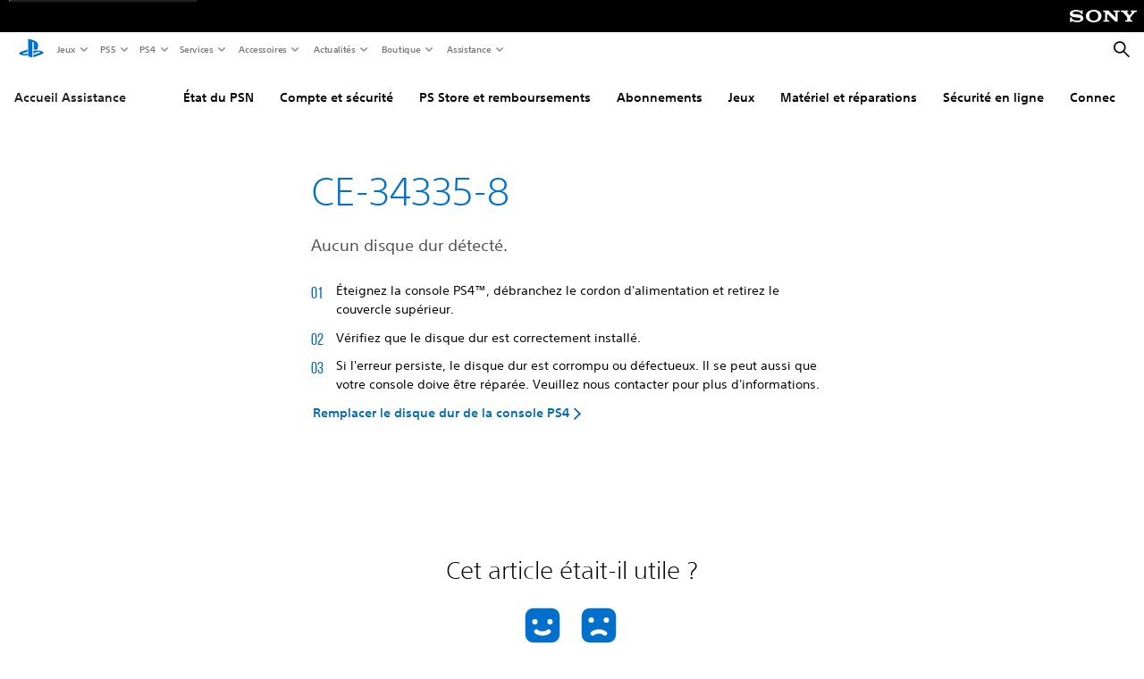

--- FILE ---
content_type: application/x-javascript
request_url: https://assets.adobedtm.com/3dc13bcabc29/e1d3c7e41fac/launch-c1f03f5b4bc6.min.js
body_size: 107565
content:
// For license information, see `https://assets.adobedtm.com/3dc13bcabc29/e1d3c7e41fac/launch-c1f03f5b4bc6.js`.
window._satellite=window._satellite||{},window._satellite.container={buildInfo:{minified:!0,buildDate:"2025-12-23T20:38:17Z",turbineBuildDate:"2024-08-22T17:32:44Z",turbineVersion:"28.0.0"},environment:{id:"EN44e30dafdb544317bccca569e19d8dac",stage:"production"},dataElements:{formCategory:{defaultValue:"",forceLowerCase:!0,cleanText:!0,storageDuration:"pageview",modulePath:"core/src/lib/dataElements/customCode.js",settings:{source:function(){var e=_satellite.getVar("component");if(e[e.length-1])return e[e.length-1].category.primaryCategory}}},searchTerm:{defaultValue:"",forceLowerCase:!0,cleanText:!0,storageDuration:"pageview",modulePath:"core/src/lib/dataElements/customCode.js",settings:{source:function(){try{if("undefined"!=typeof digitalData&&void 0!==digitalData.search){var e=digitalData.search.length-1;if(digitalData.search[e].hasOwnProperty("onsiteSearchTerm")&&"undefined"!=digitalData.search[e].onsiteSearchTerm&&""!=digitalData.search[e].onsiteSearchTerm)return digitalData.search[e].onsiteSearchTerm}}catch(e){_satellite.logger.info("error: data element error - searchTerm"),_satellite.logger.info(e)}}}},"wrapup moduleName (sectionImpression)":{modulePath:"core/src/lib/dataElements/customCode.js",settings:{source:function(){var e=_satellite.getVar("wrapup sectionImpression");if(e[e.length-1])return e[e.length-1].attributes.moduleName}}},onsiteSearchTerm:{defaultValue:"",forceLowerCase:!0,cleanText:!0,storageDuration:"pageview",modulePath:"core/src/lib/dataElements/customCode.js",settings:{source:function(){try{if("undefined"!=typeof digitalData&&void 0!==digitalData.search){var e=digitalData.search.length-1;if(digitalData.search[e].hasOwnProperty("onsiteSearchTerm"))return digitalData.search[e].onsiteSearchTerm}}catch(e){_satellite.logger.info("error: data element error - searchTerm"),_satellite.logger.info(e)}}}},commerceEvent:{defaultValue:"",forceLowerCase:!0,cleanText:!0,storageDuration:"pageview",modulePath:"core/src/lib/dataElements/javascriptVariable.js",settings:{path:"window.digitalData.commerceEvent"}},formUserFlowComplete:{defaultValue:"",forceLowerCase:!0,cleanText:!0,storageDuration:"pageview",modulePath:"core/src/lib/dataElements/customCode.js",settings:{source:function(){var e=_satellite.getVar("component");if(e[e.length-1])return e[e.length-1].attributes.isUserFlowComplete}}},storeFrontFlag:{defaultValue:"",forceLowerCase:!0,cleanText:!0,storageDuration:"pageview",modulePath:"core/src/lib/dataElements/customCode.js",settings:{source:function(){return _satellite.getVar("pageName").match(/([^\:]+)\:([^\:]+)/)[0]}}},userAgent:{modulePath:"core/src/lib/dataElements/javascriptVariable.js",settings:{path:"window.navigator.userAgent"}},target_at_property:{defaultValue:"",forceLowerCase:!0,cleanText:!0,modulePath:"core/src/lib/dataElements/customCode.js",settings:{source:function(){try{var e;return/(https\:\/\/usgdev\.playstation\.com\/en\-us\/)|(https\:\/\/author\.stage\.playstation\.com\/en\-us\/)|(https\:\/\/preview\.playstation\.com\/en\-us\/)|(https\:\/\/preview\.www\.playstation\.com\/en\-us\/)|(https\:\/\/preview\.www\.playstation\.com\/global\/)|(https\:\/\/usgqa\.playstation\.com\/en\-us\/)|(https\:\/\/wwwqa\.playstation\.com\/en\-us\/)|(https\:\/\/stage\.playstation\.com\/en\-us\/)|(https\:\/\/www\.playstation\.com\/en\-us\/)|(https\:\/\/www\.playstation\.com\/en\-ca\/)|(https\:\/\/www\.playstation\.com\/fr\-ca\/)|(https\:\/\/www\.playstation\.com\/es\-ar\/)|(https\:\/\/www\.playstation\.com\/es\-bo\/)|(https\:\/\/www\.playstation\.com\/pt\-br\/)|(https\:\/\/www\.playstation\.com\/es\-cl\/)|(https\:\/\/www\.playstation\.com\/es\-co\/)|(https\:\/\/www\.playstation\.com\/es\-cr\/)|(https\:\/\/www\.playstation\.com\/es\-ec\/)|(https\:\/\/www\.playstation\.com\/es\-sv\/)|(https\:\/\/www\.playstation\.com\/es\-gt\/)|(https\:\/\/www\.playstation\.com\/es\-hn\/)|(https\:\/\/www\.playstation\.com\/es\-mx\/)|(https\:\/\/www\.playstation\.com\/es\-ni\/)|(https\:\/\/www\.playstation\.com\/es\-pa\/)|(https\:\/\/www\.playstation\.com\/es\-py\/)|(https\:\/\/www\.playstation\.com\/es\-pe\/)|(https\:\/\/www\.playstation\.com\/es\-uy\/)/i.test(location.href)&&(e="64fb86e5-6320-8bbd-a4ac-de1b2e6d014d"),/(https\:\/\/usgdev\.playstation\.com\/ja\-jp\/)|(https\:\/\/author\.stage\.playstation\.com\/ja\-jp\/)|(https\:\/\/preview\.playstation\.com\/ja\-jp\/)|(https\:\/\/preview\.www\.playstation\.com\/ja\-jp\/)|(https\:\/\/usgqa\.playstation\.com\/ja\-jp\/)|(https\:\/\/wwwqa\.playstation\.com\/ja\-jp\/)|(https\:\/\/stage\.playstation\.com\/ja\-jp\/)|(https\:\/\/www\.playstation\.com\/en\-hk\/)|(https\:\/\/www\.playstation\.com\/zh\-hant\-hk\/)|(https\:\/\/www\.playstation\.com\/zh\-hans\-hk\/)|(https\:\/\/www\.playstation\.com\/zh\-hans\-cn\/)|(https\:\/\/www\.playstation\.com\/en\-id\/)|(https\:\/\/www\.playstation\.com\/ja\-jp\/)|(https\:\/\/www\.playstation\.com\/ko\-kr\/)|(https\:\/\/www\.playstation\.com\/zh\-hant\-tw\/)|(https\:\/\/www\.playstation\.com\/en\-my\/)|(https\:\/\/www\.playstation\.com\/en\-ph\/)|(https\:\/\/www\.playstation\.com\/en\-sg\/)|(https\:\/\/www\.playstation\.com\/cht\-tw\/)|(https\:\/\/www\.playstation\.com\/en\-th\/)|(https\:\/\/www\.playstation\.com\/th\-th\/)|(https\:\/\/www\.playstation\.com\/en\-tw\/)|(https\:\/\/www\.playstation\.com\/en\-vn\/)|(https\:\/\/www\.playstation\.com\/zh\-hans\-cn\/)|(https\:\/\/www\.playstation\.com\/zh\-hans\-hk\/)|(https\:\/\/www\.playstation\.com\/zh\-hant\-hk\/)|(https\:\/\/www\.playstation\.com\/zh\-hant\-tw\/)/i.test(location.href)&&(e="64fb86e5-6320-8bbd-a4ac-de1b2e6d014d"),/(https\:\/\/usgdev\.playstation\.com\/en\-gb\/)|(https\:\/\/author\.stage\.playstation\.com\/en\-gb\/)|(https\:\/\/preview\.playstation\.com\/en\-gb\/)|(https\:\/\/preview\.www\.playstation\.com\/en\-gb\/)|(https\:\/\/eugqa\.playstation\.com\/en\-gb\/)|(https\:\/\/wwwqa\.playstation\.com\/en\-gb\/)|(https\:\/\/stage\.playstation\.com\/en\-gb\/)|(https\:\/\/www\.playstation\.com\/ar\-bh\/)|(https\:\/\/www\.playstation\.com\/ar\-kw\/)|(https\:\/\/www\.playstation\.com\/ar\-lb\/)|(https\:\/\/www\.playstation\.com\/ar\-om\/)|(https\:\/\/www\.playstation\.com\/ar\-qa\/)|(https\:\/\/www\.playstation\.com\/ar\-sa\/)|(https\:\/\/www\.playstation\.com\/ar\-ae\/)|(https\:\/\/www\.playstation\.com\/da\-dk\/)|(https\:\/\/www\.playstation\.com\/nl\-be\/)|(https\:\/\/www\.playstation\.com\/nl\-nl\/)|(https\:\/\/www\.playstation\.com\/en\-au\/)|(https\:\/\/www\.playstation\.com\/en\-bh\/)|(https\:\/\/www\.playstation\.com\/en\-bg\/)|(https\:\/\/www\.playstation\.com\/en\-hr\/)|(https\:\/\/www\.playstation\.com\/en\-cy\/)|(https\:\/\/www\.playstation\.com\/en\-cz\/)|(https\:\/\/www\.playstation\.com\/en\-dk\/)|(https\:\/\/www\.playstation\.com\/en\-fi\/)|(https\:\/\/www\.playstation\.com\/en\-gr\/)|(https\:\/\/www\.playstation\.com\/en\-hu\/)|(https\:\/\/www\.playstation\.com\/en\-is\/)|(https\:\/\/www\.playstation\.com\/en\-in\/)|(https\:\/\/www\.playstation\.com\/en\-ie\/)|(https\:\/\/www\.playstation\.com\/en\-il\/)|(https\:\/\/www\.playstation\.com\/en\-kw\/)|(https\:\/\/www\.playstation\.com\/en\-lb\/)|(https\:\/\/www\.playstation\.com\/en\-mt\/)|(https\:\/\/www\.playstation\.com\/en\-nz\/)|(https\:\/\/www\.playstation\.com\/en\-no\/)|(https\:\/\/www\.playstation\.com\/en\-om\/)|(https\:\/\/www\.playstation\.com\/en\-pl\/)|(https\:\/\/www\.playstation\.com\/en\-qa\/)|(https\:\/\/www\.playstation\.com\/en\-ro\/)|(https\:\/\/www\.playstation\.com\/en\-sa\/)|(https\:\/\/www\.playstation\.com\/en\-sk\/)|(https\:\/\/www\.playstation\.com\/en\-si\/)|(https\:\/\/www\.playstation\.com\/en\-za\/)|(https\:\/\/www\.playstation\.com\/en\-se\/)|(https\:\/\/www\.playstation\.com\/en\-tr\/)|(https\:\/\/www\.playstation\.com\/en\-ae\/)|(https\:\/\/www\.playstation\.com\/en\-gb\/)|(https\:\/\/www\.playstation\.com\/fi\-fi\/)|(https\:\/\/www\.playstation\.com\/fr\-be\/)|(https\:\/\/www\.playstation\.com\/fr\-fr\/)|(https\:\/\/www\.playstation\.com\/fr\-lu\/)|(https\:\/\/www\.playstation\.com\/fr\-ch\/)|(https\:\/\/www\.playstation\.com\/de\-at\/)|(https\:\/\/www\.playstation\.com\/de\-de\/)|(https\:\/\/www\.playstation\.com\/de\-lu\/)|(https\:\/\/www\.playstation\.com\/de\-ch\/)|(https\:\/\/www\.playstation\.com\/it\-it\/)|(https\:\/\/www\.playstation\.com\/it\-ch\/)|(https\:\/\/www\.playstation\.com\/no\-no\/)|(https\:\/\/www\.playstation\.com\/pl\-pl\/)|(https\:\/\/www\.playstation\.com\/pt\-pt\/)|(https\:\/\/www\.playstation\.com\/ru\-ru\/)|(https\:\/\/www\.playstation\.com\/ru\-ua\/)|(https\:\/\/www\.playstation\.com\/es\-es\/)|(https\:\/\/www\.playstation\.com\/sv\-se\/)|(https\:\/\/www\.playstation\.com\/tr\-tr\/)|(https\:\/\/www\.playstation\.com\/sr\-rs\/)|(https\:\/\/www\.playstation\.com\/uk\-ua\/)|(https\:\/\/www\.playstation\.com\/sl\-si\/)|(https\:\/\/www\.playstation\.com\/sk\-sk\/)|(https\:\/\/www\.playstation\.com\/ro\-ro\/)|(https\:\/\/www\.playstation\.com\/iw\-il\/)|(https\:\/\/www\.playstation\.com\/is\-is\/)|(https\:\/\/www\.playstation\.com\/hu\-hu\/)|(https\:\/\/www\.playstation\.com\/el\-gr\/)|(https\:\/\/www\.playstation\.com\/cs\-cz\/)|(https\:\/\/www\.playstation\.com\/hr\-hr\/)|(https\:\/\/www\.playstation\.com\/bg\-bg\/)/i.test(location.href)&&(e="64fb86e5-6320-8bbd-a4ac-de1b2e6d014d"),e}catch(e){_satellite.logger.info("error: data element error - target_at_property"),_satellite.logger.info(e)}}}},referrer:{defaultValue:"",forceLowerCase:!0,cleanText:!0,storageDuration:"pageview",modulePath:"core/src/lib/dataElements/customCode.js",settings:{source:function(){try{if("undefined"!=document.referrer&&""!=document.referrer){var e=document.referrer,t=_satellite.getVar("piiScraper")(e,"obfuscated");return _satellite.getVar("piiReferrerScraper")(t)}}catch(e){_satellite.logger.info("error: data element error - Referrer"),_satellite.logger.info(e)}}}},gameStarRating:{modulePath:"core/src/lib/dataElements/customCode.js",settings:{source:function(){const e=digitalData.product;for(i=0;i<=e.length-1;i++)e[i].gameRatingInfo.gameStarRating.length>0&&e[i].gameRatingInfo.gameStarRating}}},label:{defaultValue:"",forceLowerCase:!0,cleanText:!0,storageDuration:"pageview",modulePath:"core/src/lib/dataElements/customCode.js",settings:{source:function(e){if((e=_satellite.getVar("event"))[e.length-1])return e[e.length-1].attributes?.label||e[e.length-1].label}}},pageType:{defaultValue:"",forceLowerCase:!0,cleanText:!0,storageDuration:"pageview",modulePath:"core/src/lib/dataElements/javascriptVariable.js",settings:{path:"digitalData.page.pageInfo.category.primaryCategory"}},personalizedMediaConsentStatus:{forceLowerCase:!0,cleanText:!0,modulePath:"core/src/lib/dataElements/customCode.js",settings:{source:function(){try{if("undefined"!=typeof digitalData&&void 0!==digitalData.user.profile&&digitalData.user.profile.privacyInfo.ws2Settings.hasOwnProperty("personalizedMedia")&&"undefined"!=digitalData.user.profile.privacyInfo.ws2Settings.personalizedMedia&&""!=digitalData.user.profile.privacyInfo.ws2Settings.personalizedMedia&&"signed_in"==digitalData.user.profile.profileInfo.attributes.visitorType){if("allow personalized media"==digitalData.user.profile.privacyInfo.ws2Settings.personalizedMedia)return digitalData.user.profile.privacyInfo.ws2Settings.personalizedMedia;if(null===digitalData.user.profile.privacyInfo.ws2Settings.personalizedMedia)return"disallow personalized media"}}catch(e){_satellite.logger.info("error: data element error - personalizedMediaConsentStatus"),_satellite.logger.info(e)}}}},"[LC] AT segmentMembership":{modulePath:"core/src/lib/dataElements/customCode.js",settings:{source:function(){return digitalData.page.at_properties?digitalData.user.profile.profileInfo.segments:{}}}},onsiteSearchResultsPages:{defaultValue:"",forceLowerCase:!0,cleanText:!0,storageDuration:"pageview",modulePath:"core/src/lib/dataElements/customCode.js",settings:{source:function(){try{if("undefined"!=typeof digitalData&&void 0!==digitalData.search){var e=digitalData.search.length-1;if(digitalData.search[e].hasOwnProperty("onsiteSearchResultsPages")&&"undefined"!=digitalData.search[e].onsiteSearchTerm&&""!=digitalData.search[e].onsiteSearchTerm)return digitalData.search[e].onsiteSearchResultsPages}}catch(e){_satellite.logger.info("error: data element error - searchTerm"),_satellite.logger.info(e)}}}},linkURL:{defaultValue:"",forceLowerCase:!0,cleanText:!0,storageDuration:"pageview",modulePath:"core/src/lib/dataElements/customCode.js",settings:{source:function(e){if((e=_satellite.getVar("event"))[e.length-1])return e[e.length-1].attributes?.linkURL||e[e.length-1].linkURL}}},formStepFlag:{defaultValue:"",forceLowerCase:!0,cleanText:!0,storageDuration:"pageview",modulePath:"core/src/lib/dataElements/customCode.js",settings:{source:function(){var e=_satellite.getVar("component");if(e[e.length-1])return e[e.length-1].attributes.formStepFlag}}},qsp_utm_content:{forceLowerCase:!0,cleanText:!0,modulePath:"core/src/lib/dataElements/queryStringParameter.js",settings:{name:"utm_content",caseInsensitive:!0}},personalizedMasterConsentStatus:{forceLowerCase:!0,cleanText:!0,modulePath:"core/src/lib/dataElements/customCode.js",settings:{source:function(){try{if("undefined"!=typeof digitalData&&void 0!==digitalData.user.profile&&digitalData.user.profile.privacyInfo.ws2Settings.hasOwnProperty("personalizedMaster")&&"undefined"!=digitalData.user.profile.privacyInfo.ws2Settings.personalizedMaster&&""!=digitalData.user.profile.privacyInfo.ws2Settings.personalizedMaster&&"signed_in"==digitalData.user.profile.profileInfo.attributes.visitorType){if("allow basic personalization"==digitalData.user.profile.privacyInfo.ws2Settings.personalizedMaster)return digitalData.user.profile.privacyInfo.ws2Settings.personalizedMaster;if(null===digitalData.user.profile.privacyInfo.ws2Settings.personalizedMaster)return"disallow basic personalization"}}catch(e){_satellite.logger.info("error: data element error - personalizedMasterConsentStatus"),_satellite.logger.info(e)}}}},pageEnv:{defaultValue:"",forceLowerCase:!0,cleanText:!0,storageDuration:"pageview",modulePath:"core/src/lib/dataElements/javascriptVariable.js",settings:{path:"digitalData.page.pageInfo.version"}},gameRatingContext:{modulePath:"core/src/lib/dataElements/customCode.js",settings:{source:function(){try{if("undefined"!=typeof digitalData&&void 0!==digitalData.user.profile&&digitalData.product[0].gameRatingInfo.hasOwnProperty("gameRatingContext")&&"undefined"!=digitalData.product[0].gameRatingInfo.gameRatingContext&&""!=digitalData.product[0].gameRatingInfo.gameRatingContext)return digitalData.product[0].gameRatingInfo.gameRatingContext}catch(e){_satellite.logger.info("error: data element error - gameRatingContext"),_satellite.logger.info(e)}}}},formUserFlowStart:{defaultValue:"",forceLowerCase:!0,cleanText:!0,storageDuration:"pageview",modulePath:"core/src/lib/dataElements/customCode.js",settings:{source:function(){var e=_satellite.getVar("component");if(e[e.length-1])return e[e.length-1].attributes.isUserFlowStart}}},"GM - cartInstance sku":{modulePath:"core/src/lib/dataElements/customCode.js",settings:{source:function(){try{if("undefined"!=typeof digitalData&&void 0!==digitalData.cartInstance&&digitalData.cartInstance.item.productInfo.hasOwnProperty("sku")&&"undefined"!=digitalData.cartInstance.item.productInfo.sku&&""!=digitalData.cartInstance.item.productInfo.sku)return digitalData.cartInstance.item.productInfo.sku}catch(e){_satellite.logger.info("error: data element GM - cartInstance sku"),_satellite.logger.info(e)}}}},buildID:{defaultValue:"",forceLowerCase:!0,cleanText:!0,storageDuration:"pageview",modulePath:"core/src/lib/dataElements/customCode.js",settings:{source:function(){try{if("undefined"!=typeof digitalData&&digitalData.hasOwnProperty("pageInstanceID")&&"undefined"!=digitalData.pageInstanceID&&""!=digitalData.pageInstanceID)return digitalData.pageInstanceID.split(":$$DTM_VERSION$$:")[0].toLowerCase()}catch(e){_satellite.logger.info("error: data element error - buildID"),_satellite.logger.info(e)}}}},visitorID:{defaultValue:"",forceLowerCase:!0,cleanText:!0,modulePath:"core/src/lib/dataElements/javascriptVariable.js",settings:{path:"digitalData.user.profile.profileInfo.profileID"}},pocPdpBanner:{modulePath:"core/src/lib/dataElements/domAttribute.js",settings:{elementProperty:"id",elementSelector:"div.pagebanner.at-embedded-banner.at-opt-2"}},profileID_web_sdk:{forceLowerCase:!0,cleanText:!0,modulePath:"core/src/lib/dataElements/customCode.js",settings:{source:function(){try{if("undefined"!=typeof digitalData&&digitalData.user.profile.profileInfo.attributes.hasOwnProperty("visitorType")&&"undefined"!=digitalData.user.profile.profileInfo.attributes.visitorType&&""!=digitalData.user.profile.profileInfo.attributes.visitorType&&"signed_in"==digitalData.user.profile.profileInfo.attributes.visitorType&&digitalData.user.profile.profileInfo.hasOwnProperty("profileID")&&"undefined"!=digitalData.user.profile.profileInfo.profileID&&""!=digitalData.user.profile.profileInfo.profileID)return digitalData.user.profile.profileInfo.profileID}catch(e){_satellite.logger.info("error: data element error - profileID_web_sdk"),_satellite.logger.info(e)}}}},personalizedAdConsentStatus:{forceLowerCase:!0,cleanText:!0,modulePath:"core/src/lib/dataElements/customCode.js",settings:{source:function(){try{if("undefined"!=typeof digitalData&&void 0!==digitalData.user.profile&&digitalData.user.profile.privacyInfo.ws2Settings.hasOwnProperty("personalizedAds")&&"undefined"!=digitalData.user.profile.privacyInfo.ws2Settings.personalizedAds&&""!=digitalData.user.profile.privacyInfo.ws2Settings.personalizedAds&&"signed_in"==digitalData.user.profile.profileInfo.attributes.visitorType){if("allow personalized advertising"==digitalData.user.profile.privacyInfo.ws2Settings.personalizedAds)return digitalData.user.profile.privacyInfo.ws2Settings.personalizedAds;if(null===digitalData.user.profile.privacyInfo.ws2Settings.personalizedAds)return"disallow personalized advertising"}}catch(e){_satellite.logger.info("error: data element error - personalizedAdConsentStatus"),_satellite.logger.info(e)}}}},prod_currency:{defaultValue:"",cleanText:!0,modulePath:"core/src/lib/dataElements/customCode.js",settings:{source:function(){try{if("undefined"!=typeof digitalData&&void 0!==digitalData.product&&digitalData.product[0].productInfo.hasOwnProperty("currency")&&"undefined"!=digitalData.product[0].productInfo.currency&&""!=digitalData.product[0].productInfo.currency)return digitalData.product[0].productInfo.currency}catch(e){_satellite.logger.info("error: data element error - prod_currency"),_satellite.logger.info(e)}}}},cookie_utm_params:{modulePath:"core/src/lib/dataElements/cookie.js",settings:{name:"s_pdc_utm_params"}},"wrapup sectionImpression eventAction":{modulePath:"core/src/lib/dataElements/customCode.js",settings:{source:function(e){if((e=_satellite.getVar("wrapup sectionImpression"))[e.length-1])return e[e.length-1].eventInfo.eventAction}}},appVersion:{defaultValue:"",forceLowerCase:!0,cleanText:!0,storageDuration:"pageview",modulePath:"core/src/lib/dataElements/javascriptVariable.js",settings:{path:"digitalData.page.pageInfo.version"}},gtaSubscriptionStatus:{forceLowerCase:!0,cleanText:!0,modulePath:"core/src/lib/dataElements/customCode.js",settings:{source:function(){try{if("undefined"!=typeof digitalData&&void 0!==digitalData.user.profile&&digitalData.user.profile.profileInfo.attributes.plusSubscriptionState[2].hasOwnProperty("subscriptionStatus")&&"undefined"!=digitalData.user.profile.profileInfo.attributes.plusSubscriptionState[2].subscriptionStatus&&""!=digitalData.user.profile.profileInfo.attributes.plusSubscriptionState[2].subscriptionStatus)return digitalData.user.profile.profileInfo.attributes.plusSubscriptionState[2].subscriptionStatus}catch(e){_satellite.logger.info("error: data element error - gtaSubscriptionStatus"),_satellite.logger.info(e)}}}},digitalData:{defaultValue:"",forceLowerCase:!0,cleanText:!0,modulePath:"core/src/lib/dataElements/customCode.js",settings:{source:function(){try{if("undefined"!=typeof digitalData)return digitalData}catch(e){_satellite.logger.info("error: data element error - digitalData"),_satellite.logger.info(e)}}}},"[lc] userSegments":{defaultValue:"NA",modulePath:"core/src/lib/dataElements/customCode.js",settings:{source:function(){return digitalData.user.profile.profileInfo.segments}}},qsp_utm_source:{forceLowerCase:!0,cleanText:!0,modulePath:"core/src/lib/dataElements/queryStringParameter.js",settings:{name:"utm_source",caseInsensitive:!0}},consentSetting:{modulePath:"core/src/lib/dataElements/customCode.js",settings:{source:function(){var e={aa:!0,aam:!0,ecid:!0,target:!0};if("accept"===_satellite.cookie.get("eucookiepreference"))return e}}},plusSubscriptionType:{forceLowerCase:!0,cleanText:!0,modulePath:"core/src/lib/dataElements/customCode.js",settings:{source:function(){try{if("undefined"!=typeof digitalData&&void 0!==digitalData.user.profile&&digitalData.user.profile.profileInfo.attributes.plusSubscriptionState[0].hasOwnProperty("subscriptionType")&&"undefined"!=digitalData.user.profile.profileInfo.attributes.plusSubscriptionState[0].subscriptionType&&""!=digitalData.user.profile.profileInfo.attributes.plusSubscriptionState[0].subscriptionType)return digitalData.user.profile.profileInfo.attributes.plusSubscriptionState[0].subscriptionType}catch(e){_satellite.logger.info("error: data element error - plusSubscriptionType"),_satellite.logger.info(e)}}}},plusSubscriptionTier:{forceLowerCase:!0,cleanText:!0,modulePath:"core/src/lib/dataElements/customCode.js",settings:{source:function(){try{if("undefined"!=typeof digitalData&&void 0!==digitalData.user.profile&&digitalData.user.profile.profileInfo.attributes.plusSubscriptionState[0].hasOwnProperty("subscriptionTier")&&"undefined"!=digitalData.user.profile.profileInfo.attributes.plusSubscriptionState[0].subscriptionTier&&""!=digitalData.user.profile.profileInfo.attributes.plusSubscriptionState[0].subscriptionTier)return digitalData.user.profile.profileInfo.attributes.plusSubscriptionState[0].subscriptionTier}catch(e){_satellite.logger.info("error: data element error - plusSubscriptionTier"),_satellite.logger.info(e)}}}},"GM - country":{modulePath:"core/src/lib/dataElements/customCode.js",settings:{source:function(){try{if("undefined"!=typeof digitalData){if(digitalData.user.profile.profileInfo.hasOwnProperty("language")&&"undefined"!=digitalData.user.profile.profileInfo.language&&""!=digitalData.user.profile.profileInfo.language)var e=digitalData.user.profile.profileInfo.language.split("-");return 2===e.length?e[0]:void 0}}catch(e){_satellite.logger.info("error: data element error - country"),_satellite.logger.info(e)}}}},publisher:{defaultValue:"",forceLowerCase:!0,cleanText:!0,storageDuration:"pageview",modulePath:"core/src/lib/dataElements/customCode.js",settings:{source:function(){try{if("undefined"!=typeof digitalData&&void 0!==digitalData.component&&digitalData.component[0].attributes.hasOwnProperty("publisher")&&"undefined"!=digitalData.component[0].attributes.publisher&&""!=digitalData.component[0].attributes.publisher)return digitalData.component[0].attributes.publisher}catch(e){_satellite.logger.info("error: data element error - publisher"),_satellite.logger.info(e)}}}},consentSettingWebSDK:{modulePath:"core/src/lib/dataElements/customCode.js",settings:{source:function(){return"accept"===_satellite.cookie.get("eucookiepreference")?"in":"out"}}},ubisoftSubscriptionStatus:{forceLowerCase:!0,cleanText:!0,modulePath:"core/src/lib/dataElements/customCode.js",settings:{source:function(){try{if("undefined"!=typeof digitalData&&void 0!==digitalData.user.profile&&digitalData.user.profile.profileInfo.attributes.plusSubscriptionState[3].hasOwnProperty("subscriptionStatus")&&"undefined"!=digitalData.user.profile.profileInfo.attributes.plusSubscriptionState[3].subscriptionStatus&&""!=digitalData.user.profile.profileInfo.attributes.plusSubscriptionState[3].subscriptionStatus)return digitalData.user.profile.profileInfo.attributes.plusSubscriptionState[3].subscriptionStatus}catch(e){_satellite.logger.info("error: data element error - ubisoftSubscriptionStatus"),_satellite.logger.info(e)}}}},vueQuizResult:{defaultValue:"",forceLowerCase:!0,cleanText:!0,storageDuration:"pageview",modulePath:"core/src/lib/dataElements/customCode.js",settings:{source:function(){try{var e;if(null!=_satellite.getVar("quiz-data")&&(e=_satellite.getVar("quiz-data")),e&&null!=e["quiz-result"]&&""!=e["quiz-result"])return e["quiz-result"]}catch(e){_satellite.logger.info("error: data element error - vueQuizResult"),_satellite.logger.info(e)}}}},formDescriptionFinal:{modulePath:"core/src/lib/dataElements/customCode.js",settings:{source:function(){if("form-finished"==_satellite.getVar("formDescription"))var e=_satellite.getVar("formDescriptionPrev");else e=_satellite.getVar("formDescription");return e}}},onsiteSearchResultsSupport:{defaultValue:"",forceLowerCase:!0,cleanText:!0,storageDuration:"pageview",modulePath:"core/src/lib/dataElements/customCode.js",settings:{source:function(){try{if("undefined"!=typeof digitalData&&void 0!==digitalData.search){var e=digitalData.search.length-1;if(digitalData.search[e].hasOwnProperty("onsiteSearchResultsSupport")&&"undefined"!=digitalData.search[e].onsiteSearchTerm&&""!=digitalData.search[e].onsiteSearchTerm)return digitalData.search[e].onsiteSearchResultsSupport}}catch(e){_satellite.logger.info("error: data element error - searchTerm"),_satellite.logger.info(e)}}}},decibelPage:{defaultValue:"",forceLowerCase:!0,cleanText:!0,storageDuration:"pageview",modulePath:"core/src/lib/dataElements/customCode.js",settings:{source:function(e){if((e=_satellite.getVar("event"))[e.length-1])return e[e.length-1].attributes?.decibelPage}}},loyaltySubscriptionStatus:{forceLowerCase:!0,cleanText:!0,modulePath:"core/src/lib/dataElements/customCode.js",settings:{source:function(){try{if("undefined"!=typeof digitalData&&void 0!==digitalData.user.profile&&digitalData.user.profile.profileInfo.attributes.plusSubscriptionState[1].hasOwnProperty("subscriptionStatus")&&"undefined"!=digitalData.user.profile.profileInfo.attributes.plusSubscriptionState[1].subscriptionStatus&&""!=digitalData.user.profile.profileInfo.attributes.plusSubscriptionState[1].subscriptionStatus)return digitalData.user.profile.profileInfo.attributes.plusSubscriptionState[1].subscriptionStatus}catch(e){_satellite.logger.info("error: data element error - loyaltySubscriptionStatus"),_satellite.logger.info(e)}}}},onePdpRedirect:{modulePath:"core/src/lib/dataElements/customCode.js",settings:{source:function(){if("1"===_satellite.getVar("onePdp"))return"web-store"}}},plusUser:{defaultValue:"",forceLowerCase:!0,cleanText:!0,storageDuration:"pageview",modulePath:"core/src/lib/dataElements/javascriptVariable.js",settings:{path:"digitalData.user.profile.profileInfo.attributes.plusUser"}},eventAction:{defaultValue:"",storageDuration:"pageview",modulePath:"core/src/lib/dataElements/customCode.js",settings:{source:function(e){if((e=_satellite.getVar("event"))[e.length-1])return e[e.length-1].eventInfo.eventAction}}},"wrapup moduleName":{modulePath:"core/src/lib/dataElements/customCode.js",settings:{source:function(e){if((e=_satellite.getVar("wrapup sectionImpression"))[e.length-1])return e[e.length-1].attributes.assetName}}},product_impression_items:{defaultValue:"",forceLowerCase:!0,cleanText:!0,modulePath:"core/src/lib/dataElements/customCode.js",settings:{source:function(){try{if("undefined"!=typeof digitalData&&"undefined"!=digitalData.productImpression.item&&""!=digitalData.productImpression.item)return digitalData.productImpression.item}catch(e){_satellite.logger.info("error: data element error - productImpressionItem"),_satellite.logger.info(e)}}}},"previousPage (Web SDK)":{modulePath:"common-web-sdk-plugins/src/lib/dataElements/getpreviousvalue.js",settings:{cookieName:"",variableToCheck:"%pageName%"}},"GM - page view productName":{modulePath:"core/src/lib/dataElements/customCode.js",settings:{source:function(){try{if("undefined"!=typeof digitalData&&void 0!==digitalData.user.profile&&digitalData.product[0].productInfo.hasOwnProperty("productName")&&"undefined"!=digitalData.product[0].productInfo.productName&&""!=digitalData.product[0].productInfo.productName)return digitalData.product[0].productInfo.productName}catch(e){_satellite.logger.info("error: data element error - GM - page view productName"),_satellite.logger.info(e)}}}},"cookie_utm_params-3":{modulePath:"core/src/lib/dataElements/cookie.js",settings:{name:"s_pdc_utm_params-3"}},AT_empty_scopes:{modulePath:"core/src/lib/dataElements/customCode.js",settings:{source:function(){return[]}}},gameDisplayedRating:{modulePath:"core/src/lib/dataElements/customCode.js",settings:{source:function(){try{if("undefined"!=typeof digitalData&&void 0!==digitalData.user.profile&&digitalData.product[0].gameRatingInfo.hasOwnProperty("gameDisplayedRating")&&"undefined"!=digitalData.product[0].gameRatingInfo.gameDisplayedRating&&""!=digitalData.product[0].gameRatingInfo.gameDisplayedRating)return digitalData.product[0].gameRatingInfo.gameDisplayedRating}catch(e){_satellite.logger.info("error: data element error - gameDisplayedRating"),_satellite.logger.info(e)}}}},xdm_pageLoadTarget:{modulePath:"adobe-alloy/dist/lib/dataElements/xdmObject/index.js",settings:{data:{web:{webInteraction:{name:"client:targetload",type:"other"}},endUserIDs:{_experience:{mcid:{id:"%ecid%",primary:!1,authenticatedState:"%xdm_authenticationState%"},aacustomid:{id:"%profileID_web_sdk%",primary:!1,authenticatedState:"%xdm_authenticationState%"}}},_experience:{analytics:{customDimensions:{eVars:{eVar1:"%pageName%",eVar2:"%locale%",eVar3:"%visitorType%",eVar68:"%pageURL%",eVar71:"%userAgent%",eVar72:"%storeFrontFlag%",eVar73:"%pageEnv%",eVar74:"%buildID_web_sdk%",eVar75:"%profileID_web_sdk%",eVar91:"client:targetload"},props:{prop2:"%locale%",prop3:"%visitorType%",prop68:"%pageURL%",prop71:"%userAgent%",prop72:"%storeFrontFlag%",prop73:"%pageEnv%",prop74:"%buildID_web_sdk%",prop75:"%profileID_web_sdk%"}}}},identityMap:"%identityMap_aaCustomId%"},sandbox:{name:"prod"}}},persName:{defaultValue:"",forceLowerCase:!0,cleanText:!0,storageDuration:"pageview",modulePath:"core/src/lib/dataElements/customCode.js",settings:{source:function(e){if((e=_satellite.getVar("Event"))[e.length-1])return e[e.length-1].attributes.persName}}},prod_type:{defaultValue:"",forceLowerCase:!0,cleanText:!0,storageDuration:"pageview",modulePath:"core/src/lib/dataElements/customCode.js",settings:{source:function(){try{if("undefined"!=typeof digitalData&&void 0!==digitalData.product&&digitalData.product[0].productInfo.hasOwnProperty("productType")&&"undefined"!=digitalData.product[0].productInfo.productType&&""!=digitalData.product[0].productInfo.productType)return digitalData.product[0].productInfo.productType}catch(e){_satellite.logger.info("error: data element error - prod_type"),_satellite.logger.info(e)}}}},formStep:{defaultValue:"",forceLowerCase:!0,cleanText:!0,storageDuration:"pageview",modulePath:"core/src/lib/dataElements/customCode.js",settings:{source:function(){var e=_satellite.getVar("component");if(e[e.length-1])return e[e.length-1].attributes.formStep}}},formDescription:{defaultValue:"",forceLowerCase:!0,cleanText:!0,storageDuration:"pageview",modulePath:"core/src/lib/dataElements/customCode.js",settings:{source:function(){var e=_satellite.getVar("component");if(e[e.length-1])return e[e.length-1].attributes.description}}},commerce_eventName:{defaultValue:"",forceLowerCase:!0,cleanText:!0,modulePath:"core/src/lib/dataElements/customCode.js",settings:{source:function(){try{if("undefined"!=typeof digitalData&&digitalData.commerceEvent&&0!=digitalData.commerceEvent.length&&digitalData.commerceEvent.eventInfo.hasOwnProperty("eventName")&&"undefined"!=digitalData.commerceEvent.eventInfo.eventName&&""!=digitalData.commerceEvent.eventInfo.eventName)return digitalData.commerceEvent.eventInfo.eventName}catch(e){_satellite.logger.info("error: data element error - commerce_eventName"),_satellite.logger.info(e)}}}},componentID:{defaultValue:"",forceLowerCase:!0,cleanText:!0,storageDuration:"pageview",modulePath:"core/src/lib/dataElements/customCode.js",settings:{source:function(){var e=_satellite.getVar("component");if(e[e.length-1])return e[e.length-1].componentInfo.componentID}}},assetName:{defaultValue:"",forceLowerCase:!0,cleanText:!0,storageDuration:"pageview",modulePath:"core/src/lib/dataElements/customCode.js",settings:{source:function(e){if((e=_satellite.getVar("event"))[e.length-1])return e[e.length-1].attributes?.assetName||e[e.length-1].assetName}}},elementType:{defaultValue:"",forceLowerCase:!0,cleanText:!0,storageDuration:"pageview",modulePath:"core/src/lib/dataElements/customCode.js",settings:{
source:function(e){if((e=_satellite.getVar("event"))[e.length-1])return e[e.length-1].attributes?.elementType||e[e.length-1].elementType}}},deviceType:{defaultValue:"",forceLowerCase:!0,cleanText:!0,storageDuration:"pageview",modulePath:"core/src/lib/dataElements/javascriptVariable.js",settings:{path:"digitalData.page.pageInfo.sysEnv"}},prodGenrePurchasability:{defaultValue:"",forceLowerCase:!0,cleanText:!0,storageDuration:"pageview",modulePath:"core/src/lib/dataElements/customCode.js",settings:{source:function(){try{if("undefined"!=typeof digitalData&&void 0!==digitalData.event&&digitalData.event[0].attributes.hasOwnProperty("productGenre")&&"undefined"!=digitalData.event[0].attributes.productGenre&&""!=digitalData.event[0].attributes.productGenre)return digitalData.event[0].attributes.productGenre}catch(e){_satellite.logger.info("error: data element error - prodGenrePurchasability"),_satellite.logger.info(e)}}}},previousPage:{modulePath:"core/src/lib/dataElements/customCode.js",settings:{source:function(){return s.getPreviousValue(s.pageName,"gpv_Page")}}},onePdp:{modulePath:"core/src/lib/dataElements/queryStringParameter.js",settings:{name:"pdpr",caseInsensitive:!0}},error_flag:{forceLowerCase:!0,modulePath:"core/src/lib/dataElements/customCode.js",settings:{source:function(){try{if("undefined"!=typeof digitalData&&digitalData.page.pageInfo.category.hasOwnProperty("primaryCategory")&&"undefined"!=digitalData.page.pageInfo.category.primaryCategory&&""!=digitalData.page.pageInfo.category.primaryCategory){var e=digitalData.page.pageInfo.category.primaryCategory;return"error"==e||"Error"==e}}catch(e){_satellite.logger.info("error: data element error - error_flag"),_satellite.logger.info(e)}}}},formId:{defaultValue:"",forceLowerCase:!0,cleanText:!0,storageDuration:"pageview",modulePath:"core/src/lib/dataElements/customCode.js",settings:{source:function(){var e=_satellite.getVar("component");if(e[e.length-1])return e[e.length-1].componentInfo.componentID}}},componentType:{defaultValue:"",forceLowerCase:!0,cleanText:!0,storageDuration:"pageview",modulePath:"core/src/lib/dataElements/customCode.js",settings:{source:function(){var e=_satellite.getVar("component");if(e[e.length-1])return e[e.length-1].category.componentType}}},ecid:{modulePath:"core/src/lib/dataElements/sessionStorage.js",settings:{name:"ecid"}},cartInstance_currency:{defaultValue:"",cleanText:!0,modulePath:"core/src/lib/dataElements/customCode.js",settings:{source:function(){try{if("undefined"!=typeof digitalData&&void 0!==digitalData.cartInstance&&digitalData.cartInstance.price.hasOwnProperty("currency")&&"undefined"!=digitalData.cartInstance.price.currency&&""!=digitalData.cartInstance.price.currency&&"invalid-currency"!=digitalData.cartInstance.price.currency)return digitalData.cartInstance.price.currency.toUpperCase()}catch(e){_satellite.logger.info("error: data element error - cartInstance_currency"),_satellite.logger.info(e)}}}},"wrapup sectionName":{modulePath:"core/src/lib/dataElements/customCode.js",settings:{source:function(e){if((e=_satellite.getVar("wrapup sectionImpression"))[e.length-1])return e[e.length-1].attributes.sectionName}}},componentCategory:{defaultValue:"",forceLowerCase:!0,cleanText:!0,storageDuration:"pageview",modulePath:"core/src/lib/dataElements/customCode.js",settings:{source:function(){var e=_satellite.getVar("component");if(e[e.length-1])return e[e.length-1].category.primaryCategory}}},buildID_web_sdk:{defaultValue:"",forceLowerCase:!0,cleanText:!0,storageDuration:"pageview",modulePath:"core/src/lib/dataElements/customCode.js",settings:{source:function(){try{if("undefined"!=typeof digitalData&&digitalData.hasOwnProperty("pageInstanceID")&&"undefined"!=digitalData.pageInstanceID&&""!=digitalData.pageInstanceID)return digitalData.pageInstanceID.split(":$$DTM_VERSION$$:")[0].toLowerCase()+":web sdk"}catch(e){_satellite.logger.info("error: data element error - buildID_web_sdk"),_satellite.logger.info(e)}}}},component:{defaultValue:"",forceLowerCase:!0,cleanText:!0,storageDuration:"pageview",modulePath:"core/src/lib/dataElements/javascriptVariable.js",settings:{path:"window.digitalData.component"}},componentDate:{defaultValue:"",forceLowerCase:!0,cleanText:!0,storageDuration:"pageview",modulePath:"core/src/lib/dataElements/customCode.js",settings:{source:function(){var e=_satellite.getVar("component");if(e[e.length-1])return e[e.length-1].attributes.date}}},userActionFlag:{defaultValue:"",forceLowerCase:!0,cleanText:!0,storageDuration:"pageview",modulePath:"core/src/lib/dataElements/customCode.js",settings:{source:function(e){if((e=_satellite.getVar("event"))[e.length-1])return e[e.length-1].attributes?.userActionFlag||e[e.length-1].userActionFlag}}},loyaltySubscriptionTier:{forceLowerCase:!0,cleanText:!0,modulePath:"core/src/lib/dataElements/customCode.js",settings:{source:function(){try{if("undefined"!=typeof digitalData&&void 0!==digitalData.user.profile&&digitalData.user.profile.profileInfo.attributes.plusSubscriptionState[1].hasOwnProperty("subscriptionTier")&&"undefined"!=digitalData.user.profile.profileInfo.attributes.plusSubscriptionState[1].subscriptionTier&&""!=digitalData.user.profile.profileInfo.attributes.plusSubscriptionState[1].subscriptionTier)return digitalData.user.profile.profileInfo.attributes.plusSubscriptionState[1].subscriptionTier}catch(e){_satellite.logger.info("error: data element error - loyaltySubscriptionTier"),_satellite.logger.info(e)}}}},prod_price:{defaultValue:"",forceLowerCase:!0,cleanText:!0,storageDuration:"pageview",modulePath:"core/src/lib/dataElements/customCode.js",settings:{source:function(){try{if("undefined"!=typeof digitalData&&void 0!==digitalData.product&&digitalData.product[0].productInfo.hasOwnProperty("productPrice")&&"undefined"!=digitalData.product[0].productInfo.productPrice&&""!=digitalData.product[0].productInfo.productPrice)return digitalData.product[0].productInfo.productPrice}catch(e){_satellite.logger.info("error: data element error - prod_price"),_satellite.logger.info(e)}}}},"cookie_utm_params-2":{modulePath:"core/src/lib/dataElements/cookie.js",settings:{name:"s_pdc_utm_params-2"}},sat_error:{defaultValue:"",forceLowerCase:!0,cleanText:!0,modulePath:"core/src/lib/dataElements/customCode.js",settings:{source:function(){try{var e;if(null!=_satellite.getVar("error-data")&&(e=_satellite.getVar("error-data")),e&&null!=e.error&&""!=e.error)return e.error}catch(e){_satellite.logger.info("error: data element error - sat_error"),_satellite.logger.info(e)}}}},xdm_authenticationState:{modulePath:"core/src/lib/dataElements/customCode.js",settings:{source:function(){try{if("undefined"!=typeof digitalData&&digitalData.user.profile.profileInfo.attributes.hasOwnProperty("visitorType")&&"undefined"!=digitalData.user.profile.profileInfo.attributes.visitorType&&""!=digitalData.user.profile.profileInfo.attributes.visitorType)return"signed_in"==digitalData.user.profile.profileInfo.attributes.visitorType?"authenticated":"loggedOut"}catch(e){_satellite.logger.info("error: data element error - xdm_authenticationState"),_satellite.logger.info(e)}}}},"plugin_getValOnce_utm_params-4":{modulePath:"common-web-sdk-plugins/src/lib/dataElements/getvalonce.js",settings:{cookieName:"s_pdc_utm_params-4",expireTime:"0",expirePeriod:"",valueToCheck:"%cookie_utm_params-3%"}},onsiteSearchResultsGames:{defaultValue:"",forceLowerCase:!0,cleanText:!0,storageDuration:"pageview",modulePath:"core/src/lib/dataElements/customCode.js",settings:{source:function(){try{if("undefined"!=typeof digitalData&&void 0!==digitalData.search){var e=digitalData.search.length-1;if(digitalData.search[e].hasOwnProperty("onsiteSearchResultsGames")&&"undefined"!=digitalData.search[e].onsiteSearchTerm&&""!=digitalData.search[e].onsiteSearchTerm)return digitalData.search[e].onsiteSearchResultsGames}}catch(e){_satellite.logger.info("error: data element error - searchTerm"),_satellite.logger.info(e)}}}},"plugin_getValOnce_utm_params-3":{modulePath:"common-web-sdk-plugins/src/lib/dataElements/getvalonce.js",settings:{cookieName:"s_pdc_utm_params-3",expireTime:"0",expirePeriod:"",valueToCheck:"%cookie_utm_params%"}},eventName:{defaultValue:"",forceLowerCase:!0,cleanText:!0,storageDuration:"pageview",modulePath:"core/src/lib/dataElements/customCode.js",settings:{source:function(e){if((e=_satellite.getVar("event"))[e.length-1])return e[e.length-1].eventInfo.eventName}}},visitorType:{defaultValue:"",forceLowerCase:!0,cleanText:!0,storageDuration:"pageview",modulePath:"core/src/lib/dataElements/customCode.js",settings:{source:function(){try{if("undefined"!=typeof digitalData&&digitalData.user.profile.profileInfo.attributes.hasOwnProperty("visitorType")&&"undefined"!=digitalData.user.profile.profileInfo.attributes.visitorType&&""!=digitalData.user.profile.profileInfo.attributes.visitorType)return"signed_in"==digitalData.user.profile.profileInfo.attributes.visitorType?"signed_in":"guest"}catch(e){_satellite.logger.info("error: data element error - visitorType"),_satellite.logger.info(e)}}}},"[lc] AT properties":{modulePath:"core/src/lib/dataElements/customCode.js",settings:{source:function(){return window.digitalData&&digitalData.page.at_properties?digitalData.page.at_properties:{}}}},channel:{defaultValue:"",forceLowerCase:!0,cleanText:!0,storageDuration:"pageview",modulePath:"core/src/lib/dataElements/customCode.js",settings:{source:function(){return _satellite.getVar("pageName").match(/([^\:]+)\:([^\:]+)\:([^\:]+)/)[0]}}},sat_errorLocation:{defaultValue:"",forceLowerCase:!0,cleanText:!0,modulePath:"core/src/lib/dataElements/customCode.js",settings:{source:function(){try{var e;if(null!=_satellite.getVar("error-data")&&(e=_satellite.getVar("error-data")),e&&null!=e.errorLocation&&""!=e.errorLocation)return e.errorLocation}catch(e){_satellite.logger.info("error: data element error - sat_errorLocation"),_satellite.logger.info(e)}}}},clickedElementURL:{defaultValue:"",forceLowerCase:!0,cleanText:!0,storageDuration:"pageview",modulePath:"core/src/lib/dataElements/customCode.js",settings:{source:function(){try{return _satellite.getVar("clickedElement").href}catch(e){_satellite.logger.info("data element error: clickedElementURL"),_satellite.logger.info(e)}}}},personalizedRecConsentStatus:{forceLowerCase:!0,cleanText:!0,modulePath:"core/src/lib/dataElements/customCode.js",settings:{source:function(){try{if("undefined"!=typeof digitalData&&void 0!==digitalData.user.profile&&digitalData.user.profile.privacyInfo.ws2Settings.hasOwnProperty("personalizedRecommendations")&&"undefined"!=digitalData.user.profile.privacyInfo.ws2Settings.personalizedRecommendations&&""!=digitalData.user.profile.privacyInfo.ws2Settings.personalizedRecommendations&&"signed_in"==digitalData.user.profile.profileInfo.attributes.visitorType){if("allow purchase recommendations"==digitalData.user.profile.privacyInfo.ws2Settings.personalizedRecommendations)return digitalData.user.profile.privacyInfo.ws2Settings.personalizedRecommendations;if(null===digitalData.user.profile.privacyInfo.ws2Settings.personalizedRecommendations)return"disallow purchase recommendations"}}catch(e){_satellite.logger.info("error: data element error - personalizedRecConsentStatus"),_satellite.logger.info(e)}}}},eventURL:{defaultValue:"",forceLowerCase:!0,cleanText:!0,storageDuration:"pageview",modulePath:"core/src/lib/dataElements/customCode.js",settings:{source:function(e){if((e=_satellite.getVar("event"))[e.length-1])return e[e.length-1].attributes.destinationURL}}},qsp_utm_term:{forceLowerCase:!0,cleanText:!0,modulePath:"core/src/lib/dataElements/queryStringParameter.js",settings:{name:"utm_term",caseInsensitive:!0}},qsp_utm_campaign:{forceLowerCase:!0,cleanText:!0,modulePath:"core/src/lib/dataElements/queryStringParameter.js",settings:{name:"utm_campaign",caseInsensitive:!0}},"wrapup upsellSectionImpression eventName":{defaultValue:"",forceLowerCase:!0,cleanText:!0,modulePath:"core/src/lib/dataElements/customCode.js",settings:{source:function(e){try{if("undefined"!=typeof digitalData&&(e=_satellite.getVar("wrapup sectionImpression"))[e.length-2].eventInfo.hasOwnProperty("eventName")&&"undefined"!=e[e.length-2].eventInfo.eventName&&""!=e[e.length-2].eventInfo.eventName)return e[e.length-2].eventInfo.eventName}catch(e){_satellite.logger.info("error: data element eventName"),_satellite.logger.info(e)}}}},prod_genre:{defaultValue:"",forceLowerCase:!0,cleanText:!0,storageDuration:"pageview",modulePath:"core/src/lib/dataElements/customCode.js",settings:{source:function(){try{if("undefined"!=typeof digitalData&&void 0!==digitalData.product&&digitalData.product[0].productInfo.hasOwnProperty("productGenre")&&"undefined"!=digitalData.product[0].productInfo.productGenre&&""!=digitalData.product[0].productInfo.productGenre)return digitalData.product[0].productInfo.productGenre}catch(e){_satellite.logger.info("error: data element error - prod_genre"),_satellite.logger.info(e)}}}},prod_releaseDate:{defaultValue:"",forceLowerCase:!0,cleanText:!0,storageDuration:"pageview",modulePath:"core/src/lib/dataElements/customCode.js",settings:{source:function(){try{if("undefined"!=typeof digitalData&&void 0!==digitalData.product&&digitalData.product[0].productInfo.hasOwnProperty("productReleaseDate")&&"undefined"!=digitalData.product[0].productInfo.productReleaseDate&&""!=digitalData.product[0].productInfo.productReleaseDate)return digitalData.product[0].productInfo.productReleaseDate}catch(e){_satellite.logger.info("error: data element error - prod_releaseDate"),_satellite.logger.info(e)}}}},componentName:{defaultValue:"",forceLowerCase:!0,cleanText:!0,storageDuration:"pageview",modulePath:"core/src/lib/dataElements/customCode.js",settings:{source:function(){var e=_satellite.getVar("component");if(e[e.length-1])return e[e.length-1].componentInfo.componentName}}},pageURL:{defaultValue:"",forceLowerCase:!0,cleanText:!0,storageDuration:"pageview",modulePath:"core/src/lib/dataElements/customCode.js",settings:{source:function(){try{if("undefined"!=typeof digitalData&&digitalData.page.pageInfo.hasOwnProperty("destinationUrl")&&"undefined"!=digitalData.page.pageInfo.destinationUrl&&""!=digitalData.page.pageInfo.destinationUrl){var e=digitalData.page.pageInfo.destinationUrl;return _satellite.getVar("piiScraper")(e,"obfuscated")}}catch(e){_satellite.logger.info("error: data element error - pageURL"),_satellite.logger.info(e)}}}},userEngagement:{defaultValue:"",forceLowerCase:!0,cleanText:!0,storageDuration:"pageview",modulePath:"core/src/lib/dataElements/customCode.js",settings:{source:function(e){if((e=_satellite.getVar("event"))[e.length-1]){var t=e[e.length-1];return"empty"===_satellite.getVar("assetName")?t.eventInfo.eventAction+":"+_satellite.getVar("label")+":"+_satellite.getVar("moduleName")+":"+_satellite.getVar("position")+":"+_satellite.getVar("elementType"):"empty"===_satellite.getVar("label")?t.eventInfo.eventAction+":"+_satellite.getVar("assetName")+":"+_satellite.getVar("moduleName")+":"+_satellite.getVar("position")+":"+_satellite.getVar("elementType"):t.eventInfo.eventAction+":"+_satellite.getVar("label")+":"+_satellite.getVar("moduleName")+":"+_satellite.getVar("position")+":"+_satellite.getVar("elementType")}}}},sellableItem:{modulePath:"core/src/lib/dataElements/javascriptVariable.js",settings:{path:"digitalData.page.pageInfo.sellableItems"}},position:{defaultValue:"",forceLowerCase:!0,cleanText:!0,storageDuration:"pageview",modulePath:"core/src/lib/dataElements/customCode.js",settings:{source:function(e){if((e=_satellite.getVar("event"))[e.length-1])return e[e.length-1].attributes?.position||e[e.length-1].position}}},"cookie_utm_params-4":{modulePath:"core/src/lib/dataElements/cookie.js",settings:{name:"s_pdc_utm_params-4"}},"GM - cartInstance productName":{modulePath:"core/src/lib/dataElements/customCode.js",settings:{source:function(){try{if("undefined"!=typeof digitalData&&void 0!==digitalData.cartInstance&&digitalData.cartInstance.item.productInfo.hasOwnProperty("productName")&&"undefined"!=digitalData.cartInstance.item.productInfo.productName&&""!=digitalData.cartInstance.item.productInfo.productName)return digitalData.cartInstance.item.productInfo.productName}catch(e){_satellite.logger.info("error: data element GM - cartInstance productName"),_satellite.logger.info(e)}}}},plusSubscriptionStatus:{forceLowerCase:!0,cleanText:!0,modulePath:"core/src/lib/dataElements/customCode.js",settings:{source:function(){try{if("undefined"!=typeof digitalData&&void 0!==digitalData.user.profile&&digitalData.user.profile.profileInfo.attributes.plusSubscriptionState[0].hasOwnProperty("subscriptionStatus")&&"undefined"!=digitalData.user.profile.profileInfo.attributes.plusSubscriptionState[0].subscriptionStatus&&""!=digitalData.user.profile.profileInfo.attributes.plusSubscriptionState[0].subscriptionStatus)return digitalData.user.profile.profileInfo.attributes.plusSubscriptionState[0].subscriptionStatus}catch(e){_satellite.logger.info("error: data element error - plusSubscriptionStatus"),_satellite.logger.info(e)}}}},genre:{defaultValue:"",forceLowerCase:!0,cleanText:!0,storageDuration:"pageview",modulePath:"core/src/lib/dataElements/customCode.js",settings:{source:function(){try{if("undefined"!=typeof digitalData&&void 0!==digitalData.component&&digitalData.component[0].attributes.hasOwnProperty("genre")&&"undefined"!=digitalData.component[0].attributes.genre&&""!=digitalData.component[0].attributes.genre)return digitalData.component[0].attributes.genre}catch(e){_satellite.logger.info("error: data element error - genre"),_satellite.logger.info(e)}}}},bannerComponent:{defaultValue:"",forceLowerCase:!0,cleanText:!0,storageDuration:"pageview",modulePath:"core/src/lib/dataElements/customCode.js",settings:{source:function(e){if((e=_satellite.getVar("event"))[e.length-1]){var t=e[e.length-1];return"banner:"+t.attributes.position+":"+t.attributes.moduleName+":empty:"+t.attributes.assetName+":empty"}}}},xdm_endUserIDs:{modulePath:"adobe-alloy/dist/lib/dataElements/xdmObject/index.js",settings:{data:{web:{webPageDetails:{isErrorPage:"%error_flag%"}},endUserIDs:{_experience:{mcid:{id:"%ecid%",primary:!1,authenticatedState:"%xdm_authenticationState%"},aacustomid:{id:"%profileID_web_sdk%",primary:!1,authenticatedState:"%xdm_authenticationState%"}}},identityMap:"%identityMap_aaCustomId%"},sandbox:{name:"prod"}}},productDiscount:{defaultValue:"",forceLowerCase:!0,cleanText:!0,storageDuration:"pageview",modulePath:"core/src/lib/dataElements/customCode.js",settings:{source:function(){try{if("undefined"!=typeof digitalData&&void 0!==digitalData.product&&digitalData.productImpression.item[0].hasOwnProperty("productDiscount")&&"undefined"!=digitalData.productImpression.item[0].productDiscount&&""!=digitalData.productImpression.item[0].productDiscount)return digitalData.productImpression.item[0].productDiscount}catch(e){_satellite.logger.info("error: data element error - productDiscount"),_satellite.logger.info(e)}}}},"cookie_utm_params-1":{modulePath:"core/src/lib/dataElements/cookie.js",settings:{name:"s_pdc_utm_params-1"}},persAttribute:{defaultValue:"",forceLowerCase:!0,cleanText:!0,storageDuration:"pageview",modulePath:"core/src/lib/dataElements/cookie.js",settings:{name:"dcm2"}},onsiteSearchResults:{defaultValue:"",forceLowerCase:!0,cleanText:!0,storageDuration:"pageview",modulePath:"core/src/lib/dataElements/customCode.js",settings:{source:function(){try{if("undefined"!=typeof digitalData&&void 0!==digitalData.search){var e=digitalData.search.length-1;if(digitalData.search[e].hasOwnProperty("onsiteSearchResults")&&"undefined"!=digitalData.search[e].onsiteSearchTerm&&""!=digitalData.search[e].onsiteSearchTerm)return digitalData.search[e].onsiteSearchResults}}catch(e){_satellite.logger.info("error: data element error - searchTerm"),_satellite.logger.info(e)}}}},phid:{storageDuration:"session",modulePath:"core/src/lib/dataElements/queryStringParameter.js",settings:{name:"phid",caseInsensitive:!0}},profileID_web_sdk_identityMap:{forceLowerCase:!0,cleanText:!0,modulePath:"core/src/lib/dataElements/customCode.js",settings:{source:function(){try{if("undefined"!=typeof digitalData&&digitalData.user.profile.profileInfo.attributes.hasOwnProperty("visitorType")&&"undefined"!=digitalData.user.profile.profileInfo.attributes.visitorType&&""!=digitalData.user.profile.profileInfo.attributes.visitorType)if("signed_in"==digitalData.user.profile.profileInfo.attributes.visitorType){if(digitalData.user.profile.profileInfo.hasOwnProperty("profileID")&&"undefined"!=digitalData.user.profile.profileInfo.profileID&&""!=digitalData.user.profile.profileInfo.profileID)return digitalData.user.profile.profileInfo.profileID}else if("guest"==digitalData.user.profile.profileInfo.attributes.visitorType){const e=_satellite.getVar("phid");if(e)return e;{const e=_satellite.getVar("ecid");if(e&&!/undefined|null/i.test(e))return"sgnoutx"+e}}}catch(e){_satellite.logger.info("error: data element error - profileID_web_sdk_identityMap"),_satellite.logger.info(e)}}}},plusSubscriptionDuration:{forceLowerCase:!0,cleanText:!0,modulePath:"core/src/lib/dataElements/customCode.js",settings:{source:function(){try{if("undefined"!=typeof digitalData&&void 0!==digitalData.user.profile&&digitalData.user.profile.profileInfo.attributes.plusSubscriptionState[0].hasOwnProperty("subscriptionDuration")&&"undefined"!=digitalData.user.profile.profileInfo.attributes.plusSubscriptionState[0].subscriptionDuration&&""!=digitalData.user.profile.profileInfo.attributes.plusSubscriptionState[0].subscriptionDuration)return digitalData.user.profile.profileInfo.attributes.plusSubscriptionState[0].subscriptionDuration}catch(e){_satellite.logger.info("error: data element error - plusSubscriptionDuration"),_satellite.logger.info(e)}}}},"GM - page view productID":{modulePath:"core/src/lib/dataElements/customCode.js",settings:{source:function(){try{if("undefined"!=typeof digitalData&&void 0!==digitalData.user.profile&&digitalData.product[0].productInfo.hasOwnProperty("productName")&&"undefined"!=digitalData.product[0].productInfo.productID&&""!=digitalData.product[0].productInfo.productID)return digitalData.product[0].productInfo.productID}catch(e){_satellite.logger.info("error: data element error - GM - page view productID"),_satellite.logger.info(e)}}}},"wrapup sectionImpression eventName":{modulePath:"core/src/lib/dataElements/customCode.js",settings:{source:function(e){try{if("undefined"!=typeof digitalData&&(e=_satellite.getVar("wrapup sectionImpression"))[e.length-1].eventInfo.hasOwnProperty("eventName")&&"undefined"!=e[e.length-1].eventInfo.eventName&&""!=e[e.length-1].eventInfo.eventName)return e[e.length-1].eventInfo.eventName}catch(e){_satellite.logger.info("error: data element eventName"),_satellite.logger.info(e)}}}},"wrapup sectionImpression":{defaultValue:"",forceLowerCase:!0,cleanText:!0,modulePath:"core/src/lib/dataElements/javascriptVariable.js",settings:{path:"window.digitalData.sectionImpression"}},discountTypeRate:{defaultValue:"",forceLowerCase:!0,cleanText:!0,storageDuration:"pageview",modulePath:"core/src/lib/dataElements/customCode.js",settings:{source:function(){try{if("undefined"!=typeof digitalData&&void 0!==digitalData.product&&digitalData.productImpression.item[0].hasOwnProperty("discountType")&&"undefined"!=digitalData.productImpression.item[0].discountType&&""!=digitalData.productImpression.item[0].discountType)return digitalData.productImpression.item[0].discountType+":"+digitalData.productImpression.item[0].productDiscount}catch(e){_satellite.logger.info("error: data element error - discountTypeRate"),_satellite.logger.info(e)}}}},decibel_sessionID:{defaultValue:"",storageDuration:"session",modulePath:"core/src/lib/dataElements/customCode.js",settings:{source:function(){try{if(sessionStorage&&sessionStorage._da_da_sessionId)return"di-133338-"+sessionStorage._da_da_sessionId}catch(e){_satellite.logger.info("error: data element error - decibel_sessionID"),_satellite.logger.info(e)}}}},pocButton:{modulePath:"core/src/lib/dataElements/domAttribute.js",settings:{elementProperty:"className",elementSelector:"div.pagebanner.at-embedded-banner.at-opt-2 div.button"}},"plugin_getValOnce_utm_params-2":{modulePath:"common-web-sdk-plugins/src/lib/dataElements/getvalonce.js",settings:{cookieName:"s_pdc_utm_params-2",expireTime:"0",expirePeriod:"",valueToCheck:"%cookie_utm_params-1%"}},EMCID:{defaultValue:"",forceLowerCase:!0,cleanText:!0,storageDuration:"pageview",modulePath:"core/src/lib/dataElements/javascriptVariable.js",settings:{path:"digitalData.page.pageInfo.emcid"}},identityMap_aaCustomId:{modulePath:"core/src/lib/dataElements/customCode.js",settings:{source:function(){try{if(_satellite.getVar("profileID_web_sdk")&&"undefined"!=_satellite.getVar("profileID_web_sdk")&&"authenticated"==_satellite.getVar("xdm_authenticationState"))var e={AACUSTOMID:[{id:_satellite.getVar("profileID_web_sdk"),authenticatedState:_satellite.getVar("xdm_authenticationState"),primary:!0}],ECID:[{id:_satellite.getVar("ecid"),authenticatedState:_satellite.getVar("xdm_authenticationState"),primary:!1}]};else _satellite.getVar("profileID_web_sdk")&&"undefined"!=_satellite.getVar("profileID_web_sdk")||"loggedOut"!=_satellite.getVar("xdm_authenticationState")||(e={ECID:[{id:_satellite.getVar("ecid"),authenticatedState:_satellite.getVar("xdm_authenticationState"),primary:!1}]});return e}catch(e){_satellite.logger.info("error: data element error - identityMap_aaCustomId"),_satellite.logger.info(e)}}}},prodTypePurchasability:{defaultValue:"",forceLowerCase:!0,cleanText:!0,modulePath:"core/src/lib/dataElements/customCode.js",settings:{source:function(){try{var e=_satellite.getVar("event");if("undefined"!=typeof digitalData&&void 0!==digitalData.event)for(var t=0;t<e.length;t++)if("select already owned another edition link"==e[t].eventInfo.eventName&&e[t].attributes.hasOwnProperty("productType")&&"undefined"!=e[t].attributes.productType&&""!=e[t].attributes.productType)return e[t].attributes.productType}catch(e){_satellite.logger.info("error: data element error - prodTypePurchasability"),_satellite.logger.info(e)}}}},pocBanner:{modulePath:"core/src/lib/dataElements/domAttribute.js",settings:{elementProperty:"className",elementSelector:"div.pagebanner.at-embedded-banner.at-opt-2"}},userEngagementAsset:{defaultValue:"",forceLowerCase:!0,cleanText:!0,storageDuration:"pageview",modulePath:"core/src/lib/dataElements/customCode.js",settings:{source:function(e){if((e=_satellite.getVar("event"))[e.length-1]){var t=e[e.length-1];return t.eventInfo.eventAction+":"+t.attributes.assetName+":"+t.attributes.moduleName+":"+t.attributes.position+":"+t.attributes.elementType}}}},plusSubscriptionFlag:{forceLowerCase:!0,cleanText:!0,modulePath:"core/src/lib/dataElements/customCode.js",settings:{source:function(){try{if("undefined"!=typeof digitalData&&void 0!==digitalData.user.profile&&digitalData.user.profile.profileInfo.attributes.plusSubscriptionState[0].hasOwnProperty("subscriptionFlag")&&"undefined"!=digitalData.user.profile.profileInfo.attributes.plusSubscriptionState[0].subscriptionFlag&&""!=digitalData.user.profile.profileInfo.attributes.plusSubscriptionState[0].subscriptionFlag)return digitalData.user.profile.profileInfo.attributes.plusSubscriptionState[0].subscriptionFlag}catch(e){_satellite.logger.info("error: data element error - plusSubscriptionFlag"),_satellite.logger.info(e)}}}},discountType:{defaultValue:"",forceLowerCase:!0,cleanText:!0,storageDuration:"pageview",modulePath:"core/src/lib/dataElements/customCode.js",settings:{source:function(){try{if("undefined"!=typeof digitalData&&void 0!==digitalData.product&&digitalData.productImpression.item[0].hasOwnProperty("discountType")&&"undefined"!=digitalData.productImpression.item[0].discountType&&""!=digitalData.productImpression.item[0].discountType)return digitalData.productImpression.item[0].discountType}catch(e){_satellite.logger.info("error: data element error - discountType"),_satellite.logger.info(e)}}}},"GM - language":{modulePath:"core/src/lib/dataElements/customCode.js",settings:{source:function(){try{if("undefined"!=typeof digitalData){if(digitalData.user.profile.profileInfo.hasOwnProperty("language")&&"undefined"!=digitalData.user.profile.profileInfo.language&&""!=digitalData.user.profile.profileInfo.language)var e=digitalData.user.profile.profileInfo.language.split("-");return 2===e.length?e[1]:void 0}}catch(e){_satellite.logger.info("error: data element error - language"),_satellite.logger.info(e)}}}},formName:{defaultValue:"",forceLowerCase:!0,cleanText:!0,storageDuration:"pageview",modulePath:"core/src/lib/dataElements/customCode.js",settings:{source:function(){var e=_satellite.getVar("component");if(e[e.length-1])return e[e.length-1].componentInfo.componentName}}},gameRatingScale:{modulePath:"core/src/lib/dataElements/customCode.js",settings:{source:function(){try{if("undefined"!=typeof digitalData&&void 0!==digitalData.user.profile&&digitalData.product[0].gameRatingInfo.hasOwnProperty("gameRatingScale")&&"undefined"!=digitalData.product[0].gameRatingInfo.gameRatingScale&&""!=digitalData.product[0].gameRatingInfo.gameRatingScale)return digitalData.product[0].gameRatingInfo.gameRatingScale}catch(e){_satellite.logger.info("error: data element error - gameRatingScale"),_satellite.logger.info(e)}}}},releaseDate:{defaultValue:"",forceLowerCase:!0,cleanText:!0,storageDuration:"pageview",modulePath:"core/src/lib/dataElements/customCode.js",settings:{source:function(){try{if("undefined"!=typeof digitalData&&void 0!==digitalData.component&&digitalData.component[0].attributes.hasOwnProperty("releaseDate")&&"undefined"!=digitalData.component[0].attributes.releaseDate&&""!=digitalData.component[0].attributes.releaseDate)return digitalData.component[0].attributes.releaseDate}catch(e){_satellite.logger.info("error: data element error - releaseDate"),_satellite.logger.info(e)}}}},locale:{defaultValue:"",forceLowerCase:!0,cleanText:!0,storageDuration:"pageview",modulePath:"core/src/lib/dataElements/javascriptVariable.js",settings:{path:"digitalData.user.profile.profileInfo.language"}},onsiteSearchResultsProduct:{defaultValue:"",forceLowerCase:!0,cleanText:!0,storageDuration:"pageview",modulePath:"core/src/lib/dataElements/customCode.js",settings:{source:function(){try{if("undefined"!=typeof digitalData&&void 0!==digitalData.search){var e=digitalData.search.length-1;if(digitalData.search[e].hasOwnProperty("onsiteSearchResultsProduct")&&"undefined"!=digitalData.search[e].onsiteSearchTerm&&""!=digitalData.search[e].onsiteSearchTerm)return digitalData.search[e].onsiteSearchResultsProduct}}catch(e){_satellite.logger.info("error: data element error - searchTerm"),_satellite.logger.info(e)}}}},formDescriptionPrev:{defaultValue:"",forceLowerCase:!0,cleanText:!0,storageDuration:"pageview",modulePath:"core/src/lib/dataElements/customCode.js",settings:{source:function(){var e=_satellite.getVar("component");if(e[e.length-1])return e[e.length-2].attributes.description}}},piiScraper:{defaultValue:"",storageDuration:"pageview",modulePath:"core/src/lib/dataElements/customCode.js",settings:{source:function(){function e(e,t,a){a||(e||(e=""),a="firstname,firstName,fname,lastname,lastName,toName,fromName,toFirstName,toLastName,fromFirstName,fromLastName,name,onlineID,fax,phone,phone1,tel,lname,zip,ssn,address,address1,address2,first_name,last_name,socialsecuritynumber,billing_email1,email_address,birthMonth,birthYear,zipcode,zipCode,city,state,country,gender"),a.replace(/[\-\[\]\/\{\}\(\)\*\+\?\.\\\^\$\|]/g,"\\$&");var n=/([a-zA-Z0-9_\.-]+)@([\da-zA-Z\.-]+)\.([a-zA-Z\.]{2,6})/g;return n.test(e)&&(e=e.replace(n,t+"@"+t)),com=a.replace(/,/g,"|"),e=e.replace(new RegExp("(("+com+")=)([^&]+)","gi"),"$1"+t,"gi")}return e}}},moduleName:{defaultValue:"",forceLowerCase:!0,cleanText:!0,storageDuration:"pageview",modulePath:"core/src/lib/dataElements/customCode.js",settings:{source:function(e){if((e=_satellite.getVar("event"))[e.length-1])return e[e.length-1].attributes?.moduleName||e[e.length-1].moduleName}}},clickedElementText:{defaultValue:"",forceLowerCase:!0,cleanText:!0,storageDuration:"pageview",modulePath:"core/src/lib/dataElements/customCode.js",settings:{source:function(){try{return _satellite.getVar("clickedElement").textContent}catch(e){_satellite.logger.info("data element error: clickedElementText"),_satellite.logger.info(e)}}}},"plugin_getValOnce_utm_params-1":{modulePath:"common-web-sdk-plugins/src/lib/dataElements/getvalonce.js",settings:{cookieName:"s_pdc_utm_params-1",expireTime:"0",expirePeriod:"",valueToCheck:"%cookie_utm_params%"}},qsp_utm_medium:{forceLowerCase:!0,cleanText:!0,modulePath:"core/src/lib/dataElements/queryStringParameter.js",settings:{name:"utm_medium",caseInsensitive:!0}},SMCID:{defaultValue:"",
forceLowerCase:!0,cleanText:!0,storageDuration:"pageview",modulePath:"core/src/lib/dataElements/queryStringParameter.js",settings:{name:"smcid",caseInsensitive:!0}},sat_utm_params:{forceLowerCase:!0,cleanText:!0,modulePath:"core/src/lib/dataElements/customCode.js",settings:{source:function(){try{if(void 0!==_satellite.getVar("utmParams")&&"undefined:undefined:undefined:undefined:undefined"!=_satellite.getVar("utmParams")&&""!=_satellite.getVar("utmParams"))return _satellite.getVar("utmParams")}catch(e){_satellite.logger.info("error: data element error - sat_utm_params"),_satellite.logger.info(e)}}}},localeJP:{defaultValue:"",forceLowerCase:!0,cleanText:!0,storageDuration:"pageview",modulePath:"core/src/lib/dataElements/customCode.js",settings:{source:function(){try{if("undefined"!=typeof digitalData){if(digitalData.user.profile.profileInfo.hasOwnProperty("language")&&"undefined"!=digitalData.user.profile.profileInfo.language&&""!=digitalData.user.profile.profileInfo.language)var e=digitalData.user.profile.profileInfo.language.split("-");return 2===e.length?e[1]+"-"+e[0]:3===e.length?e[2]+"-"+e[1]+"-"+e[0]:void 0}}catch(e){_satellite.logger.info("error: data element error - Locale-JP"),_satellite.logger.info(e)}}}},event:{defaultValue:"",forceLowerCase:!0,cleanText:!0,storageDuration:"pageview",modulePath:"core/src/lib/dataElements/javascriptVariable.js",settings:{path:"window.digitalData.event"}},piiReferrerScraper:{defaultValue:"",storageDuration:"pageview",modulePath:"core/src/lib/dataElements/customCode.js",settings:{source:function(){function e(e){if(e||(e=""),e.indexOf("//my.playstation.com/profile/")>=0){var t=e.split("/profile/"),a=function(e){var t,a=0;if(0===e.length)return a;for(t=0;t<e.length;t++)a=(a<<5)-a+e.charCodeAt(t),a|=0;return a};e=t[0]+"/"+a(t[1])}return e}return e}}},"wrapup upsellImpression eventName":{modulePath:"core/src/lib/dataElements/customCode.js",settings:{source:function(e){try{if("undefined"!=typeof digitalData&&(e=_satellite.getVar("wrapup sectionImpression"))[e.length-1].eventInfo.hasOwnProperty("eventName")&&"undefined"!=e[e.length-1].eventInfo.eventName&&""!=e[e.length-1].eventInfo.eventName)return e[e.length-1].eventInfo.eventName}catch(e){_satellite.logger.info("error: data element eventName"),_satellite.logger.info(e)}}}},pageName:{defaultValue:"",forceLowerCase:!0,cleanText:!0,storageDuration:"pageview",modulePath:"core/src/lib/dataElements/javascriptVariable.js",settings:{path:"digitalData.page.pageInfo.pageName"}}},extensions:{"onetrust-consent-management-for-cookies":{displayName:"OneTrust Consent Management for Cookies",hostedLibFilesBaseUrl:"https://assets.adobedtm.com/extensions/EP56475044e122457889b23eae24de6c35/",settings:{otConfiguration:{adobeCat_0:"AAM",adobeCat_1:"ADCLOUD",adobeCat_2:"ANALYTICS",adobeCat_3:"CAMPAIGN",adobeCat_4:"ECID",adobeCat_5:"LIVEFYRE",adobeCat_6:"TARGET",adobeCat_7:"MEDIA_ANALYTICS",variableId_0:"C0002",variableId_1:"",variableId_2:"C0002",variableId_3:"",variableId_4:"C0002",variableId_5:"",variableId_6:"C0004",variableId_7:""}},modules:{"onetrust-consent-management-for-cookies/src/lib/conditions/targetingcookiesactive.js":{name:"targetingcookiesactive",displayName:"Targeting Cookies Active",script:function(e,t,a){"use strict";var n=a("@adobe/reactor-window");e.exports=function(e){return n.OnetrustActiveGroups.indexOf(e.activeGroupFieldValue)>-1}}},"onetrust-consent-management-for-cookies/src/lib/conditions/performancecookiesactive.js":{name:"performancecookiesactive",displayName:"Performance Cookies Active",script:function(e,t,a){"use strict";var n=a("@adobe/reactor-window");e.exports=function(e){return n.OnetrustActiveGroups.indexOf(e.activeGroupFieldValue)>-1}}},"onetrust-consent-management-for-cookies/src/lib/conditions/configuration.js":{script:function(e,t,a,n){"use strict";function r(){if("undefined"!=typeof OnetrustActiveGroups&&"undefined"!=typeof adobe){var e=n.getExtensionSettings().otConfiguration,t=Object.keys(e).length/2;void 0!==adobe.optIn&&(o(e,t),addEventListener("consent.onetrust",(function(){o(e,t)})))}}function o(e,t){adobe.optIn.denyAll();for(var a=0;a<t;a++){var n=e["adobeCat_"+a],r=e["variableId_"+a];""!=r.trim()&&-1!==OptanonActiveGroups.indexOf(r)&&adobe.optIn.approve(adobe.OptInCategories[n],!1)}}window.addEventListener("load",r,!1)}}}},"evidon-universal-consent-platform":{displayName:"Evidon Universal Consent Platform",hostedLibFilesBaseUrl:"https://assets.adobedtm.com/extensions/EPfcfa79797686413784dd0aa4cdcc53cc/",settings:{companyid:"6063"},modules:{}},"acronym-gtag.js":{displayName:"Google Global Site Tag (gtag)",hostedLibFilesBaseUrl:"https://assets.adobedtm.com/extensions/EP4088787701664ce4bfc67739775f5c33/",settings:{accounts:{1683797694240:{id:"1683797694240",name:"GM :: EMEA :: Google Marketing Platform",type:"dc",options:[],accounts:{staging:"",production:"DC-10094515",development:""},settings:{}},1683797747760:{id:"1683797747760",name:"GM :: Americas :: Google Marketing Platform",type:"dc",options:[],accounts:{staging:"",production:"DC-10049583",development:""},settings:{}},1683797791695:{id:"1683797791695",name:"GM :: APAC :: Google Marketing Platform",type:"dc",options:[],accounts:{staging:"",production:"DC-10149754",development:""},settings:{}},1687253268630:{id:"1687253268630",name:"GM :: EMEA :: Google Ads",type:"aw",options:[],accounts:{staging:"",production:"AW-994816684",development:""},settings:{conversion_linker:!0,conversion_cookie_prefix:""}},1688553793033:{id:"1688553793033",name:"GM :: APAC :: Google Ads",type:"aw",options:[],accounts:{staging:"",production:"AW-707522555",development:""},settings:{conversion_linker:!0,conversion_cookie_prefix:""}},1688734686972:{id:"1688734686972",name:"GM :: Americas :: Google Ads",type:"aw",options:[],accounts:{staging:"",production:"AW-926267398",development:""},settings:{conversion_linker:!0,conversion_cookie_prefix:""}},1689330584102:{id:"1689330584102",name:"GM :: Brazil :: Google Ads",type:"aw",options:[],accounts:{staging:"",production:"AW-995937261",development:""},settings:{conversion_linker:!0,conversion_cookie_prefix:""}},1689330743112:{id:"1689330743112",name:"GM :: Japan :: Google Ads",type:"aw",options:[],accounts:{staging:"",production:"AW-752362131",development:""},settings:{conversion_linker:!0,conversion_cookie_prefix:""}},1689330783704:{id:"1689330783704",name:"GM :: Japan :: Google Ads 929631695 (Archived)",type:"aw",options:[],accounts:{staging:"",production:"AW-929631695",development:""},settings:{conversion_linker:!0,conversion_cookie_prefix:""}}},configCode:function(){},functionName:"",dataLayerName:"",displayFeatures:!0},modules:{"acronym-gtag.js/src/lib/actions/event.js":{name:"send-gtag.js-event",displayName:"Send an event",script:function(e,t,a,n){"use strict";e.exports=function(e){var t=a("../helpers/loadGtag")(),r=a("../helpers/castOptionTypes"),o=a("../helpers/getAccountId"),i=n.getExtensionSettings(),s={send_to:[]};if("object"==typeof(e=e||{}).accounts&&null!==e.accounts&&Object.keys(e.accounts).length>0){for(var l in e.accounts)if(e.accounts.hasOwnProperty(l)&&(!0===e.accounts[l].enabled||"true"===e.accounts[l].enabled)){var u=i.accounts[l];if(void 0===u){n.logger.warn("ACRGTAG-201 - An account was removed in the extension config but is still enabled in the rule");continue}var c=o(u);if("string"==typeof e.accounts[l].label&&""!==e.accounts[l].label){var p=c+"/";e.accounts[l].label.split(",").forEach((function(e){s.send_to.push(p+e.trim().replace(p,""))}))}else s.send_to.push(c)}"object"==typeof e.options&&e.options.length&&e.options.forEach((function(e){s[e[0]]=e[1]})),"function"==typeof e.callback&&(s.event_callback=function(){e.callback.call(this,t)}),(s=r(s)).send_to.length?(t("event",e.name,s),n.logger.log("event fired for accounts "+s.send_to.join(", ")+" with the options:",JSON.stringify(s))):n.logger.warn("ACRGTAG-200 - No accounts enabled for the "+e.name+" event")}else n.logger.warn("ACRGTAG-200 - No accounts enabled for the "+e.name+" event")}}},"acronym-gtag.js/src/lib/actions/pageview.js":{name:"send-gtag.js-pageview",displayName:"Send a page view",script:function(e,t,a,n){"use strict";e.exports=function(e){var t=a("../helpers/loadGtag")(),r=a("../helpers/castOptionTypes"),o=a("../helpers/getAccountId"),i=n.getExtensionSettings();if("object"==typeof e.accounts&&null!==e.accounts&&Object.keys(e.accounts).length>0){for(var s in e.accounts)if(e.accounts.hasOwnProperty(s)&&(!0===e.accounts[s].enabled||"true"===e.accounts[s].enabled)){var l=i.accounts[s];if(void 0===l){n.logger.warn("ACRGTAG-201: An account was removed in the extension config but is still enabled in the rule");continue}var u=o(l),c={send_to:[u]};(e.accounts[s].options||[]).forEach((function(e){c[e[0]]=e[1]})),t("event","page_view",c=r(c)),n.logger.log("page view fired for account "+u+" with the options:",JSON.stringify(c))}}else n.logger.warn("ACRGTAG-200 - No accounts enabled for the page_view event")}}},"acronym-gtag.js/src/lib/helpers/loadGtag.js":{script:function(e,t,a,n){"use strict";e.exports=function(){var e=n.getExtensionSettings(),t=e.dataLayerName||"dataLayer",r=e.functionName||"gtag",o=a("@adobe/reactor-window"),i=a("@adobe/reactor-load-script"),s=a("../helpers/getAccountId"),l=a("../helpers/castOptionTypes"),u="";if(o[r]||(o[t]=o[t]||[],o[r]=function(){Array.isArray(o[t])?o[t].push(arguments):n.logger.error("ACRGTAG-104: Data layer variable '"+t+"' malformed",o[t])},o[r]("js",new Date)),!_satellite.getVar("__acronym_gtag_loaded")){if(_satellite.setVar("__acronym_gtag_loaded",!0),"function"==typeof e.preConfigCode)try{e.preConfigCode(o[r],o[t])}catch(e){n.logger.error("ACRGTAG-101: Custom pre-account config code error:",e)}if(("string"==typeof e.displayFeatures&&"true"!==e.displayFeatures||"string"!=typeof e.displayFeatures&&!Boolean(e.displayFeatures))&&(o[r]("set",{allow_ad_personalization_signals:!1}),n.logger.log("Display features are disabled")),"object"==typeof e.accounts&&null!==e.accounts&&Object.keys(e.accounts).length>0){for(var c in e.accounts)if(e.accounts.hasOwnProperty(c)){var p=e.accounts[c],d=p.settings||{};u=s(p),"object"==typeof p.custom_map&&p.custom_map.length&&(d.custom_map=d.custom_map||{},p.custom_map.forEach((function(e){d.custom_map[e[0]]=e[1]}))),(p.options||[]).forEach((function(e){d[e[0]]=e[1]})),d.send_page_view=!1,d=l(d),o[r]("config",u,d),n.logger.log("account "+u+" was loaded with the options:",JSON.stringify(d))}if("function"==typeof e.configCode)try{e.configCode(o[r],o[t])}catch(e){n.logger.error("ACRGTAG-101: Custom post-account config code error:",e)}}else n.logger.warn("ACRGTAG-102: No accounts configured");var m="gtag.js library";n.logger.log("loading "+m),i("https://www.googletagmanager.com/gtag/js?id="+u+"&l="+t).then((function(){n.logger.log(m+" successfully loaded")}),(function(){n.logger.error("ACRGTAG-100: "+m+" could not be loaded")}))}return o[r]}},name:"get-gtag",shared:!0},"acronym-gtag.js/src/lib/helpers/castOptionTypes.js":{script:function(e){"use strict";e.exports=function(e){var t={bool:function(e){return"string"==typeof e?"true"===e:Boolean(e)},int:function(e){var t=parseInt(e);return isNaN(t)?0:t},float:function(e){var t=parseFloat(e);return isNaN(t)?0:t},csv:function(e){return"string"==typeof e?""===e?void 0:e.split(","):e},custom_map:function(e){var t={};return"string"==typeof e?e.split(",").forEach((function(e){var a=e.split(":");2===a.length&&(t[a[0]]=a[1])})):"object"==typeof e&&(t=e),t}},a={accept_incoming:t.bool,allow_ad_personalization_signals:t.bool,anonymize_ip:t.bool,checkout_step:t.int,cookie_expires:t.int,custom_map:t.custom_map,event_timeout:t.int,fatal:t.bool,levels:t.int,link_attribution:t.bool,linker:{domains:t.csv,accept_incoming:t.bool,decorate_forms:t.bool},non_interaction:t.bool,value:t.float};return Object.keys(e).forEach((function(t){"function"==typeof a[t]?e[t]=a[t](e[t]):"object"==typeof a[t]&&"object"==typeof e[t]&&null!==e[t]&&Object.keys(e[t]).forEach((function(n){"function"==typeof a[t][n]&&(e[t][n]=a[t][n](e[t][n]))}))})),e}}},"acronym-gtag.js/src/lib/helpers/getAccountId.js":{script:function(e,t,a,n){"use strict";e.exports=function(e,t){return t||(t=n.environment.stage),"string"==typeof e.accounts[t]&&""!==e.accounts[t]?e.accounts[t]:e.accounts.production}}}}},"twitter-uwt":{displayName:"Twitter Universal Website Tag",hostedLibFilesBaseUrl:"https://assets.adobedtm.com/extensions/EP0393ce01ac3540acb78f103d8e58a5a0/",settings:{account_id:"obrvh"},modules:{"twitter-uwt/src/lib/actions/sendPageview.js":{name:"pageview",displayName:"Pageview",script:function(e,t,a,n){"use strict";e.exports=function(e){a("../helpers/getTwtrQueue")("track","Pageview",e),n.logger.log('Queue command: twtr("track", "Pageview", '+JSON.stringify(e)+").")}}},"twitter-uwt/src/lib/helpers/getTwtrQueue.js":{script:function(e,t,a,n){"use strict";var r=a("@adobe/reactor-window"),o=a("@adobe/reactor-load-script"),i=n.getExtensionSettings(),s=function(){var e=function(){e.exe?e.exe.apply(e,arguments):e.queue.push(arguments)};return e.version="1.1",e.queue=[],e};r.twq||(r.twq=s(),o("https://static.ads-twitter.com/uwt.js").then((function(){n.logger.log("Twitter Pixel Base Code was successfully loaded.")}),(function(){n.logger.error("Twitter Pixel Base Code could not be loaded.")}))),r.twq("init",i.account_id),e.exports=r.twq}}}},"adobe-alloy":{displayName:"Adobe Experience Platform Web SDK",hostedLibFilesBaseUrl:"https://assets.adobedtm.com/extensions/EP24fbfef5ecfe48bb92445c9a259f9377/",settings:{instances:[{name:"alloy",edgeDomain:"smetrics.aem.playstation.com",edgeConfigId:"a32fd9c8-00e1-46c8-9f2a-9dd760016a14",onBeforeEventSend:function(e){if(e.xdm.endUserIDs&&e.xdm.endUserIDs._experience){const t=e.xdm.endUserIDs._experience.mcid;t&&(null==t.id||void 0===t.id||/undefined|null/i.test(t.id))&&delete e.xdm.endUserIDs._experience.mcid;const a=e.xdm.endUserIDs._experience.aacustomid;a&&(null==a.id||void 0===a.id||/undefined|null/i.test(a.id))&&delete e.xdm.endUserIDs._experience.aacustomid}},stagingEdgeConfigId:"1fe82fa9-60d9-426a-971b-557bad4bb083",clickCollectionEnabled:!1,developmentEdgeConfigId:"1fe82fa9-60d9-426a-971b-557bad4bb083"}]},modules:{"adobe-alloy/dist/lib/dataElements/xdmObject/index.js":{name:"xdm-object",displayName:"XDM object",script:function(e){"use strict";e.exports=e=>e.data}},"adobe-alloy/dist/lib/actions/updateVariable/index.js":{name:"update-variable",displayName:"Update variable",script:function(e,t,a){"use strict";const{deepAssign:n}=a("../../alloy"),{variableStore:r}=a("../../index"),o=a("./createUpdateVariable");e.exports=o({variableStore:r,deepAssign:n})}},"adobe-alloy/dist/lib/events/sendEventComplete/index.js":{name:"send-event-complete",displayName:"Send event complete",script:function(e,t,a){"use strict";const{sendEventCallbackStorage:n}=a("../../index"),r=a("./createSendEventComplete");e.exports=r({sendEventCallbackStorage:n})}},"adobe-alloy/dist/lib/actions/sendEvent/index.js":{name:"send-event",displayName:"Send event",script:function(e,t,a,n){"use strict";var r;const o=a("./createSendEvent"),i=a("../../instanceManager/index"),{sendEventCallbackStorage:s}=a("../../index"),l=a("../../utils/createGetConfigOverrides");e.exports=o({instanceManager:i,sendEventCallbackStorage:s,getConfigOverrides:l(null===(r=n.environment)||void 0===r?void 0:r.stage)})}},"adobe-alloy/dist/lib/instanceManager/index.js":{script:function(e,t,a,n){"use strict";var r;const{createCustomInstance:o,createEventMergeId:i,components:s}=a("../alloy"),l=a("./createInstanceManager"),u=a("./injectWrapOnBeforeEventSend"),c=a("../utils/createGetConfigOverrides"),p=u({version:"2.33.0"});e.exports=l({turbine:n,window:window,createCustomInstance:o,components:s,createEventMergeId:i,orgId:_satellite.company.orgId,wrapOnBeforeEventSend:p,getConfigOverrides:c(null===(r=n.environment)||void 0===r?void 0:r.stage)})}},"adobe-alloy/dist/lib/alloy.js":{script:function(e,t,a){"use strict";function n(e){return e&&e.__esModule?e:{default:e}}function r(e){for(var t=1;t<arguments.length;t++){var a=arguments[t];for(var n in a)e[n]=a[n]}return e}function o(e,t){function a(a,n,o){if("undefined"!=typeof document){"number"==typeof(o=r({},t,o)).expires&&(o.expires=new Date(Date.now()+864e5*o.expires)),o.expires&&(o.expires=o.expires.toUTCString()),a=encodeURIComponent(a).replace(/%(2[346B]|5E|60|7C)/g,decodeURIComponent).replace(/[()]/g,escape);var i="";for(var s in o)o[s]&&(i+="; "+s,!0!==o[s]&&(i+="="+o[s].split(";")[0]));return document.cookie=a+"="+e.write(n,a)+i}}function n(t){if("undefined"!=typeof document&&(!arguments.length||t)){for(var a=document.cookie?document.cookie.split("; "):[],n={},r=0;r<a.length;r++){var o=a[r].split("="),i=o.slice(1).join("=");try{var s=decodeURIComponent(o[0]);if(n[s]=e.read(i,s),t===s)break}catch(e){}}return t?n[t]:n}}return Object.create({set:a,get:n,remove:function(e,t){a(e,"",r({},t,{expires:-1}))},withAttributes:function(e){return o(this.converter,r({},this.attributes,e))},withConverter:function(e){return o(r({},this.converter,e),this.attributes)}},{attributes:{value:Object.freeze(t)},converter:{value:Object.freeze(e)}})}function i(e,t=0){return(la[e[t+0]]+la[e[t+1]]+la[e[t+2]]+la[e[t+3]]+"-"+la[e[t+4]]+la[e[t+5]]+"-"+la[e[t+6]]+la[e[t+7]]+"-"+la[e[t+8]]+la[e[t+9]]+"-"+la[e[t+10]]+la[e[t+11]]+la[e[t+12]]+la[e[t+13]]+la[e[t+14]]+la[e[t+15]]).toLowerCase()}function s(){if(!ua){if("undefined"==typeof crypto||!crypto.getRandomValues)throw new Error("crypto.getRandomValues() not supported. See https://github.com/uuidjs/uuid#getrandomvalues-not-supported");ua=crypto.getRandomValues.bind(crypto)}return ua(ca)}function l(e,t,a){if(pa.randomUUID&&!t&&!e)return pa.randomUUID();const n=(e=e||{}).random??e.rng?.()??s();if(n.length<16)throw new Error("Random bytes length must be >= 16");if(n[6]=15&n[6]|64,n[8]=63&n[8]|128,t){if((a=a||0)<0||a+16>t.length)throw new RangeError(`UUID byte range ${a}:${a+15} is out of buffer bounds`);for(let e=0;e<16;++e)t[a+e]=n[e];return t}return i(n)}function u(e){return"object"==typeof e||void 0===e}function c(){return{matches:(e,t,a=[])=>{if(u(e[t]))return!1;const n=String(e[t]).toLowerCase();for(let e=0;e<a.length;e+=1)if(!u(a[e])&&n===String(a[e]).toLowerCase())return!0;return!1}}}function p(){return{matches:(e,t,a=[])=>{if(u(e[t]))return!1;const n=String(e[t]).toLowerCase();for(let e=0;e<a.length;e+=1)if(!u(a[e])&&n===String(a[e]).toLowerCase())return!1;return!0}}}function d(){return{matches:(e,t)=>void 0!==e[t]&&null!==e[t]}}function m(){return{matches:(e,t)=>void 0===e[t]||null===e[t]}}function g(e){return"number"==typeof e}function v(){return{matches:(e,t,a=[])=>{const n=e[t];if(!g(n))return!1;for(let e=0;e<a.length;e+=1)if(g(a[e])&&n>a[e])return!0;return!1}}}function b(){return{matches:(e,t,a=[])=>{const n=e[t];if(!g(n))return!1;for(let e=0;e<a.length;e+=1)if(g(a[e])&&n>=a[e])return!0;return!1}}}function y(){return{matches:(e,t,a=[])=>{const n=e[t];if(!g(n))return!1;for(let e=0;e<a.length;e+=1)if(g(a[e])&&n<a[e])return!0;return!1}}}function f(){return{matches:(e,t,a=[])=>{const n=e[t];if(!g(n))return!1;for(let e=0;e<a.length;e+=1)if(g(a[e])&&n<=a[e])return!0;return!1}}}function h(){return{matches:(e,t,a=[])=>{if(u(e[t]))return!1;const n=String(e[t]).toLowerCase();for(let e=0;e<a.length;e+=1)if(!u(a[e])&&-1!==n.indexOf(String(a[e]).toLowerCase()))return!0;return!1}}}function S(){return{matches:(e,t,a=[])=>{if(u(e[t]))return!1;const n=String(e[t]).toLowerCase();for(let e=0;e<a.length;e+=1)if(!u(a[e])&&-1!==n.indexOf(String(a[e]).toLowerCase()))return!1;return!0}}}function P(){return{matches:(e,t,a=[])=>{if(u(e[t]))return!1;const n=String(e[t]).toLowerCase();for(let e=0;e<a.length;e+=1)if(!u(a[e])&&n.startsWith(String(a[e]).toLowerCase()))return!0;return!1}}}function k(){return{matches:(e,t,a=[])=>{if(u(e[t]))return!1;const n=String(e[t]).toLowerCase();for(let e=0;e<a.length;e+=1)if(!u(a[e])&&n.endsWith(a[e].toLowerCase()))return!0;return!1}}}function w(e){return Nd[e]}function I(e){return void 0===e}function C(e,t,a,n=0,r=1/0){return e.reduce(((e,o)=>{try{const i=a.generateEventHash(zd(o)),s=t.events[i];if(!s)return e;const{timestamps:l=[]}=s;return e+l.filter((e=>e>=n&&e<=r)).length}catch{return e}}),0)}function V(e,t,a,n=0,r=1/0){try{let o=n;const i=e.every((e=>{const n=a.generateEventHash(zd(e)),i=t.events[n];if(!i)return!1;const s=i.timestamps[0],l=s>=o&&s<=r;return o=s,l}));return Number(i)}catch{return 0}}function _(e,t,a,n=0,r=1/0){try{return e.reduce(((e,o,i)=>{const s=a.generateEventHash(zd(o)),l=t.events[s];if(!l)return e;const u=l.timestamps.filter((e=>e>=n&&e<=r)).pop();return u&&u>e.timestamp?{index:i,timestamp:u}:e}),{index:-1,timestamp:0}).index}catch{return-1}}function D(e,t,a){let n=!0;for(let r=0;r<t.length;r+=1)n=n&&t[r].evaluate(e,a);return n}function E(e,t,a){let n=!1;for(let r=0;r<t.length;r+=1)if(n=n||t[r].evaluate(e,a),n)return!0;return!1}function x(e,t,a){return{version:e,rules:t,metadata:a}}function j(e,t,a){return{key:a,execute:(a,n)=>e.evaluate(a,n)?t:[],toString:()=>`Rule{condition=${e}, consequences=${t}}`}}function T(e,t){return{evaluate:(e,a)=>t.evaluate(e,a),toString:()=>`Condition{type=${e}, definition=${t}}`}}function R(e,t,a){return{id:e,type:t,detail:a}}function N(e,t){return{evaluate:(a,n)=>Td.AND===e?D(a,t,n):Td.OR===e&&E(a,t,n)}}function O(e,t,a){return{evaluate:n=>{const r=w(t);return!!r&&r.matches(n,e,a)}}}function F(e,t,a,n,r,o){return{evaluate:(i,s)=>{let l;return l=Rd.MOST_RECENT===o?_(e,i,s,n,r):Rd.ORDERED===o?V(e,i,s,n,r):C(e,i,s,n,r),Ld(l,t,a)}}}function A(e){const{key:t,matcher:a,values:n}=e;return O(t,a,n)}function M(e){const{logic:t,conditions:a}=e;return N(t,a.map(U))}function L(e){const{events:t,from:a,to:n,matcher:r,value:o,searchType:i}=e;return F(t,r,o,a,n,i)}function U(e){const{type:t,definition:a}=e;if(xd.MATCHER===t)return T(t,A(a));if(xd.GROUP===t)return T(t,M(a));if(xd.HISTORICAL===t)return T(t,L(a));throw new Error("Can not parse condition")}function z(e){const{id:t,type:a,detail:n}=e;return R(t,a,n)}function G(e){const{condition:t,consequences:a,key:n}=e;return j(U(t),a.map(z),n)}function q(e){if(e)return{provider:e.provider,providerData:Object.assign({},e.providerData)}}function $(e){const{version:t,rules:a,metadata:n}=e;return x(t,a.map(G),q(n))}function B(e,t){return{provider:qd,execute:a=>e.map((e=>e.execute(a,t))).filter((e=>e.length>0))}}function Q(e){const{providerData:t}=e;if(!t)throw new Error("Provider data is missing in metadata");const{identityTemplate:a,buckets:n}=t;if(!a)throw new Error("Identity template is missing in provider data");if(!n)throw new Error("Buckets is missing in provider data")}function W(e){const{xdm:t}=e;if(!t)throw new Error("XDM object is missing in the context");const{identityMap:a}=t;if(!a)throw new Error("Identity map is missing in the XDM object");const n=a[$d];if(!n)throw new Error("ECID identity namespace is missing in the identity map");if(!Array.isArray(n)||0===n.length)throw new Error("ECID identities array is empty or not an array");const r=n[0].id;if(!r)throw new Error("ECID identity is missing in the identities array");return r}function H(e,t,a){const{providerData:n}=a,{identityTemplate:r}=n;return r.replace(Bd,t).replace(Qd,e)}function K(e){return!I(e)}function J(e,t=e=>e[0]){const a={};return function(...n){const r=t(n);return K(a[r])||(a[r]=e(...n)),a[r]}}function X(e,t){const a=65535&t;return((t-a)*e|0)+(a*e|0)|0}function Y(e,t=0){let a;const n=e.length,r=3432918353,o=461845907;let i=t;const s=-2&n;for(let t=0;t<s;t+=2)a=e.charCodeAt(t)|e.charCodeAt(t+1)<<16,a=X(a,r),a=(131071&a)<<15|a>>>17,a=X(a,o),i^=a,i=(524287&i)<<13|i>>>19,i=5*i+3864292196|0;return n%2==1&&(a=e.charCodeAt(s),a=X(a,r),a=(131071&a)<<15|a>>>17,a=X(a,o),i^=a),i^=n<<1,i^=i>>>16,i=X(i,2246822507),i^=i>>>13,i=X(i,3266489909),i^=i>>>16,i}function Z(e,t){const a=Wd(e),n=Math.abs(a)%t/t*Hd;return Math.round(n*Hd)/Hd}function ee(e,t,a){return{allocation:Kd(e,t),...a}}function te(e){const t={};for(let a=0;a<e.length;a+=1){const n=e[a];n.key&&(t[n.key]||(t[n.key]=[]),t[n.key].push(n))}return t}function ae(e,t){return t.map((t=>t.execute(e))).filter((e=>e.length>0))}function ne(e,t){Q(t);const a=e.filter((e=>!e.key)),n=te(e),{buckets:r}=t.providerData;return{provider:Gd,execute:e=>{const o=W(e),i=ae(e,a),s=Object.keys(n),l=[];for(let a=0;a<s.length;a+=1){const i=s[a],u=n[i],c=ae(ee(H(o,i,t),r,e),u);l.push(...c)}return[...i,...l]}}}function re(e,t,a){const{provider:n}=t;return n===Gd?ne(e,t):B(e,a)}function oe(e,t={generateEventHash:()=>{throw new Error("No hash function provided")}}){const{rules:a,metadata:n={}}=$(e);return re(a,n,t)}Object.defineProperty(t,"__esModule",{value:!0}),t.deepAssign=t.createEventMergeId=t.createCustomInstance=t.components=void 0;var ie=n(a("@adobe/reactor-query-string")),se=e=>null==e,le=e=>!se(e)&&!Array.isArray(e)&&"object"==typeof e,ue=(...e)=>e.length<2?Object.assign(...e):e.reduce(((e,t)=>(le(t)&&Object.keys(t).forEach((a=>{Array.isArray(t[a])?Array.isArray(e[a])?e[a].push(...t[a]):e[a]=[...t[a]]:e[a]=t[a]})),e)));const ce=e=>{const t=(e+"=".repeat((4-e.length%4)%4)).replace(/-/g,"+").replace(/_/g,"/"),a=atob(t);return Uint8Array.from(a,(e=>e.codePointAt(0)))};var pe=o({read:function(e){return'"'===e[0]&&(e=e.slice(1,-1)),e.replace(/(%[\dA-F]{2})+/gi,decodeURIComponent)},write:function(e){return encodeURIComponent(e).replace(/%(2[346BF]|3[AC-F]|40|5[BDE]|60|7[BCD])/g,decodeURIComponent)}},{path:"/"}),de={get:pe.get.bind(pe),set:pe.set.bind(pe),remove:pe.remove.bind(pe),withConverter:pe.withConverter.bind(pe)};const me=(e,t)=>{Object.keys(t).forEach((a=>{le(e[a])&&le(t[a])?me(e[a],t[a]):e[a]=t[a]}))};var ge=(e,...t)=>{if(se(e))throw new TypeError('deepAssign "target" cannot be null or undefined');const a=Object(e);return t.forEach((e=>me(a,Object(e)))),a};t.deepAssign=ge;var ve=(e,t)=>a=>{const n=t.split(".").reduce(((e,t)=>(e[t]=e[t]||{},e[t])),e);ge(n,a)},be=()=>{const e=[];return{add(t){e.push(t)},call:(...t)=>Promise.all(e.map((e=>e(...t))))}},ye=({logger:e,cookieJar:t})=>({...t,set:(a,n,r)=>(e.info("Setting cookie",{name:a,value:n,...r}),t.set(a,n,r))}),fe=()=>{let e=0,t=Promise.resolve();return{addTask(a){e+=1;const n=()=>a().finally((()=>{e-=1}));return t=t.then(n,n),t},get length(){return e}}},he=()=>{const e={};return e.promise=new Promise(((t,a)=>{e.resolve=t,e.reject=a})),e};const Se=(e,t)=>e===t,Pe=(e,t,a)=>{for(let n=0;n<e.length;n+=1)if(a(e[n],t))return n;return-1};var ke=(e,t=Se)=>e.filter(((a,n)=>Pe(e,a,t)===n)),we=(e,t)=>e.appendChild(t);const Ie=(e,t)=>{Object.keys(t).forEach((a=>{if("style"===a&&le(t[a])){const n=t[a];Object.keys(n).forEach((t=>{e.style[t]=n[t]}))}else e[a]=t[a]}))};var Ce=(e,t={},a={},n=[],r=document)=>{const o=r.createElement(e);return Object.keys(t).forEach((e=>{o.setAttribute(e,t[e])})),Ie(o,a),n.forEach((e=>we(o,e))),o};const Ve="BODY",_e="IFRAME",De="IMG",Ee="DIV",xe="STYLE",je="SCRIPT",Te="HEAD";var Re=({src:e,currentDocument:t=document})=>new Promise(((a,n)=>{Ce(De,{src:e},{onload:a,onerror:n,onabort:n},[],t)})),Ne=e=>"function"==typeof e,Oe=e=>Array.isArray(e)&&e.length>0,Fe=e=>Array.isArray(e)?e:null==e?[]:[].slice.call(e);const Ae=/^\s*>/;var Me=(e,t)=>Ae.test(t)?Fe(e.querySelectorAll(`:scope ${t}`)):Fe(e.querySelectorAll(t)),Le=":shadow";const Ue=e=>e.split(Le),ze=(e,t)=>{const a=t;return a.startsWith(">")?`${e instanceof Element||e instanceof Document?":scope":":host"} ${a}`:a};var Ge=(e,t)=>{const a=Ue(t);if(a.length<2)return Me(e,t);let n=e;for(let e=0;e<a.length;e+=1){const t=a[e].trim();if(""===t&&n.shadowRoot){n=n.shadowRoot;continue}const r=ze(n,t),o=Me(n,r);if(0===o.length||!o[0]||!o[0].shadowRoot)return o;n=o[0].shadowRoot}},qe=e=>-1!==e.indexOf(Le),$e=(e,t=document)=>qe(e)?Ge(t,e):Me(t,e);const Be="MutationObserver",Qe="requestAnimationFrame",We={childList:!0,subtree:!0},He="visibilityState",Ke="visible",Je=100,Xe=5e3,Ye=e=>new Error(`Could not find: ${e}`),Ze=e=>new Promise(e),et=e=>Ne(e[Be]),tt=(e,t,a,n,r)=>Ze(((o,i)=>{let s;const l=new e[Be]((()=>{const e=r(a);Oe(e)&&(l.disconnect(),s&&clearTimeout(s),o(e))}));s=setTimeout((()=>{l.disconnect(),i(Ye(a))}),n),l.observe(t,We)})),at=e=>e[He]===Ke,nt=(e,t,a,n)=>Ze(((r,o)=>{const i=()=>{const a=n(t);Oe(a)?r(a):e[Qe](i)};i(),setTimeout((()=>{o(Ye(t))}),a)})),rt=(e,t,a)=>Ze(((n,r)=>{const o=()=>{const t=a(e);Oe(t)?n(t):setTimeout(o,Je)};o(),setTimeout((()=>{r(Ye(e))}),t)}));var ot=(e,t=$e,a=Xe,n=window,r=document)=>{const o=t(e);return Oe(o)?Promise.resolve(o):et(n)?tt(n,r,e,a,t):at(r)?nt(n,e,a,t):rt(e,a,t)},it=(e,t)=>t.matches?t.matches(e):t.msMatchesSelector(e),st=e=>{const t=e.parentNode;return t?t.removeChild(e):null};const lt={name:"Adobe Alloy"},ut={style:{display:"none",width:0,height:0}};var ct=({appendNode:e=we,awaitSelector:t=ot,createNode:a=Ce,fireImage:n=Re}={})=>{const r=n;let o;const i=()=>t(Ve).then((([t])=>o||(o=a(_e,lt,ut),e(t,o)))),s=({src:e})=>i().then((t=>{const a=t.contentWindow.document;return n({src:e,currentDocument:a})}));return e=>{const{hideReferrer:t,url:a}=e;return t?s({src:a}):r({src:a})}},pt=e=>le(e)&&0===Object.keys(e).length;const dt=(e,t)=>se(e)||!le(e)?e:Object.keys(e).reduce(((a,n)=>{const r=e[n];if(le(r)){const e=dt(r,t);return pt(e)?a:{...a,[n]:e}}return t(r)?{...a,[n]:r}:a}),{}),mt=e=>{let t=2166136261;const a=16777619,n=(new TextEncoder).encode(e);for(let e=0;e<n.length;e+=1)t^=n[e],t=Math.imul(t,a);return t>>>0},gt=e=>mt(e).toString(16).padStart(8,"0");var vt="com.adobe.alloy.",bt=(e,t)=>e.slice(-t);const yt=`${vt}getTld`;var ft=(e,t)=>{let a="";const n=e.location.hostname.toLowerCase().split(".");let r=1;for(;r<n.length&&!t.get(yt);)r+=1,a=bt(n,r).join("."),t.set(yt,yt,{domain:a});return t.remove(yt,{domain:a}),a},ht="kndctr",St=e=>e.replace("@","_"),Pt=(e,t)=>`${ht}_${St(e)}_${t}`,kt=(e,t)=>{const a={};return e.forEach((e=>{const n=t(e);a[n]||(a[n]=[]),a[n].push(e)})),a};const wt="Chrome",It="Edge",Ct="EdgeChromium",Vt="Firefox",_t="IE",Dt="Safari",Et="Unknown";var xt=e=>{let t,a=!1;return()=>(a||(a=!0,t=e()),t)};const jt=[wt,It,Ct,_t,Et];var Tt=({getBrowser:e})=>xt((()=>jt.includes(e())));const Rt="identity",Nt="consent",Ot="cluster";var Ft=({orgId:e})=>{const t=Pt(e,Rt);return()=>Boolean(de.get(t))};const At=(e,t)=>{const a=Object.keys(e);for(let n=0;n<a.length;n+=1){const r=a[n];if(e[r].test(t))return r}return Et};var Mt=({userAgent:e})=>xt((()=>At({[It]:/Edge\/([0-9\._]+)/,[Ct]:/Edg\/([0-9\.]+)/,[wt]:/(?!Chrom.*OPR)Chrom(?:e|ium)\/([0-9\.]+)(:?\s|$)/,[Vt]:/Firefox\/([0-9\.]+)(?:\s|$)/,[_t]:/Trident\/7\.0.*rv\:([0-9\.]+).*\).*Gecko$/,[Dt]:/Version\/([0-9\._]+).*Safari/},e)));const Lt=(e,t,a)=>({getItem(n){try{return e[t].getItem(a+n)}catch{return null}},setItem(n,r){try{return e[t].setItem(a+n,r),!0}catch{return!1}},clear(){try{return Object.keys(e[t]).forEach((n=>{n.startsWith(a)&&e[t].removeItem(n)})),!0}catch{return!1}}});var Ut=e=>t=>{const a=vt+t;return{session:Lt(e,"sessionStorage",a),persistent:Lt(e,"localStorage",a)}},zt=(e,t)=>e.filter((e=>t.includes(e))),Gt=e=>"boolean"==typeof e,qt=e=>"number"==typeof e&&!Number.isNaN(e),$t=e=>{const t=parseInt(e,10);return qt(t)&&e===t},Bt=(e,t)=>0===t.indexOf(`${ht}_${St(e)}_`),Qt=e=>"string"==typeof e,Wt=e=>Qt(e)&&e.length>0,Ht=()=>{};const Kt=e=>{const t={},a=e.split(".");switch(a.length){case 1:t.subdomain="",t.domain=e,t.topLevelDomain="";break;case 2:t.subdomain="",t.domain=e,t.topLevelDomain=a[1];break;case 3:t.subdomain="www"===a[0]?"":a[0],t.domain=e,t.topLevelDomain=a[2];break;case 4:t.subdomain="www"===a[0]?"":a[0],t.domain=e,t.topLevelDomain=`${a[2]}.${a[3]}`}return t},Jt=e=>{try{const t=new URL(e);let a=t.pathname;return e.endsWith("/")||"/"!==a||(a=""),{host:t.hostname,path:a,query:t.search.replace(/^\?/,""),anchor:t.hash.replace(/^#/,"")}}catch{return{host:"",path:"",query:"",anchor:""}}},Xt=(e,t=Kt)=>{Qt(e)||(e="");const a=Jt(e),{host:n,path:r,query:o,anchor:i}=a;return{path:r,query:o,fragment:i,...t(n)}};var Yt=e=>{if(se(e)||"object"!=typeof e)return null;const t=dt(e,(e=>!(se(e)||!Gt(e)&&!qt(e)&&!Wt(e)&&!Oe(e))));return pt(t)?null:t};const Zt=e=>Array.isArray(e)?e.map((e=>Zt(e))):"object"==typeof e&&null!==e?Object.keys(e).sort().reduce(((t,a)=>(t[a]=Zt(e[a]),t)),{}):e;var ea=e=>Zt(e),ta=e=>e instanceof Error?e:new Error(e),aa=({error:e,message:t})=>{try{e.message=t}catch{}},na=({error:e,message:t})=>{const a=ta(e),n=`${t}\nCaused by: ${a.message}`;return aa({error:a,message:n}),a},ra=e=>Qt(e)&&"true"===e.toLowerCase(),oa=(e,t)=>{if(qt(e)||Qt(e)){const t=Math.round(Number(e));if(!Number.isNaN(t))return t}return t};const ia=(e,t,a)=>`${e}`.padStart(t,a);var sa=e=>{const t=e.getFullYear(),a=ia(e.getMonth()+1,2,"0"),n=ia(e.getDate(),2,"0"),r=ia(e.getHours(),2,"0"),o=ia(e.getMinutes(),2,"0"),i=ia(e.getSeconds(),2,"0"),s=ia(e.getMilliseconds(),3,"0"),l=oa(e.getTimezoneOffset(),0)
;return`${t}-${a}-${n}T${r}:${o}:${i}.${s}${l>0?"-":"+"}${ia(Math.floor(Math.abs(l)/60),2,"0")}:${ia(Math.abs(l)%60,2,"0")}`};const la=[];for(let e=0;e<256;++e)la.push((e+256).toString(16).slice(1));let ua;const ca=new Uint8Array(16);var pa={randomUUID:"undefined"!=typeof crypto&&crypto.randomUUID&&crypto.randomUUID.bind(crypto)};const da=e=>function(t,a){return null==t?t:e.call(this,t,a)},ma=(e,t)=>function(a,n){return t.call(this,e.call(this,a,n),n)},ga=(e,t)=>function(a,n){const r=[],o=[e,t].reduce(((e,t)=>{try{return t.call(this,e,n)}catch(t){return r.push(t),e}}),a);if(r.length)throw new Error(r.join("\n"));return o},va=(e,t,a)=>Object.assign(ma(e,t),e,a),ba=(e,t,a)=>Object.assign(ma(e,da(t)),e,a),ya=(e,t,a)=>Object.assign(ga(da(t),e),e,a),fa=(e,t,a,n)=>{if(!e)throw new Error(`'${a}': Expected ${n}, but got ${JSON.stringify(t)}.`)};var ha=(e,t)=>(fa(Gt(e),e,t,"true or false"),e),Sa=(e,t)=>(fa(Ne(e),e,t,"a function"),e),Pa=(e,t)=>function(a,n){let r;const o=e.find((e=>{try{return r=e.call(this,a,n),!0}catch{return!1}}));return fa(o,a,n,t),r},ka=e=>function(t,a){fa(Array.isArray(t),t,a,"an array");const n=[],r=t.map(((r,o)=>{try{return e.call(this,r,`${a}[${o}]`,t)}catch(e){return void n.push(e.message)}}));if(n.length)throw new Error(n.join("\n"));return r},wa=e=>t=>null==t?e:t,Ia=(e="This field has been deprecated")=>function(t,a){let n=e;return void 0!==t&&(a&&(n=`'${a}': ${n}`),this&&this.logger&&this.logger.warn(n)),t},Ca=e=>(t,a)=>(fa(t===e,t,a,`${e}`),t),Va=e=>function(t,a){fa(le(t),t,a,"an object");const n=[],r={};if(Object.keys(t).forEach((o=>{const i=t[o],s=a?`${a}.${o}`:o;try{const t=e.call(this,i,s);void 0!==t&&(r[o]=t)}catch(e){n.push(e.message)}})),n.length)throw new Error(n.join("\n"));return r},_a=(e,t)=>(a,n)=>(fa(a>=t,a,n,`${e} greater than or equal to ${t}`),a),Da=(e,t)=>(a,n)=>(fa(a<=t,a,n,`${e} less than or equal to ${t}`),a),Ea=e=>(t,a)=>{const n=[];if(Object.keys(t).forEach((t=>{if(!e[t]){const e=a?`${a}.${t}`:t;n.push(`'${e}': Unknown field.`)}})),n.length)throw new Error(n.join("\n"));return t},xa=e=>(t,a)=>(le(t)?fa(!pt(t),t,a,e):fa(t.length>0,t,a,e),t),ja=e=>function(t,a){fa(le(t),t,a,"an object");const n=[],r={};if(Object.keys(e).forEach((o=>{const i=t[o],s=e[o],l=a?`${a}.${o}`:o;try{const e=s.call(this,i,l);void 0!==e&&(r[o]=e)}catch(e){n.push(e.message)}})),Object.keys(t).forEach((e=>{Object.prototype.hasOwnProperty.call(r,e)||(r[e]=t[e])})),n.length)throw new Error(n.join("\n"));return r},Ta=(e,t,a)=>function(n,r){fa(le(n),n,r,"an object");const{[e]:o,[a]:i,...s}=n,l=t(o,r);if(void 0!==l){let t=`The field '${e}' is deprecated. Use '${a}' instead.`;if(r&&(t=`'${r}': ${t}`),void 0!==i&&i!==l)throw new Error(t);this&&this.logger&&this.logger.warn(t)}return{[a]:i||l,...s}},Ra=()=>{const e=[];return(t,a)=>(fa(-1===e.indexOf(t),t,a,"a unique value across instances"),e.push(t),t)},Na=e=>{const t=Object.create(null);for(let a=0;a<e.length;a+=1){const n=e[a];if(n in t)return!1;t[n]=!0}return!0},Oa=()=>(e,t)=>(fa(Na(e),e,t,"array values to be unique"),e);const Fa=/^[a-z0-9.-]{1,}$/i;var Aa=(e,t)=>(fa(Fa.test(e),e,t,"a valid domain"),e),Ma=(e,t)=>(fa($t(e),e,t,"an integer"),e),La=(e,t)=>(fa(qt(e),e,t,"a number"),e),Ua=e=>{try{return null!==RegExp(e)}catch{return!1}},za=(e,t)=>(fa(Ua(e),e,t,"a regular expression"),e),Ga=(e,t)=>{if(null==e)throw new Error(`'${t}' is a required option`);return e},qa=(e,t)=>(fa(Qt(e),e,t,"a string"),e),$a=e=>(t,a)=>(fa(e.test(t),t,a,`does not match the ${e.toString()}`),t);const Ba=e=>e;Ba.default=function(e){return va(this,wa(e))},Ba.required=function(){return va(this,Ga)},Ba.deprecated=function(e){return va(this,Ia(e))};const Qa=function(){return ba(this,Aa)},Wa=function(e){return ba(this,_a("an integer",e))},Ha=function(e){return ba(this,_a("a number",e))},Ka=function(e){return ba(this,Da("a number",e))},Ja=function(){return ba(this,Ma,{minimum:Wa})},Xa=function(){return ba(this,xa("a non-empty string"))},Ya=function(){return ba(this,xa("a non-empty array"))},Za=function(){return ba(this,xa("a non-empty object"))},en=function(){return ba(this,za)},tn=function(e){return ba(this,$a(e))},an=function(){return ba(this,Ra())},nn=function(){return ba(this,Oa())},rn=function(e,t){return va(this,Pa(e,t))},on=function(){return this},sn=function(e){return ba(this,ka(e),{nonEmpty:Ya,uniqueItems:nn})},ln=function(){return ba(this,ha)},un=function(){return ba(this,Sa)},cn=function(e){return ba(this,Ca(e))},pn=function(){return ba(this,La,{minimum:Ha,maximum:Ka,integer:Ja,unique:an})},dn=function(e){return ba(this,Va(e),{nonEmpty:Za})},mn=e=>({noUnknownFields:function(){return ba(this,Ea(e))},nonEmpty:Za,concat:function(t){const a={...e,...t.schema};return ba(this,t,mn(a))},renamed:function(e,t,a){return ya(this,Ta(e,t,a))},schema:e}),gn=function(e){return ba(this,ja(e),mn(e))},vn=function(){return ba(this,qa,{regexp:en,domain:Qa,nonEmpty:Xa,unique:an,matches:tn})},bn=rn.bind(Ba),yn=on.bind(Ba),fn=sn.bind(Ba),hn=ln.bind(Ba),Sn=un.bind(Ba),Pn=cn.bind(Ba),kn=pn.bind(Ba),wn=dn.bind(Ba),In=gn.bind(Ba),Cn=vn.bind(Ba),Vn=function(...e){return bn(e.map(Pn),`one of these values: ${JSON.stringify(e)}`)};var _n=wn(fn(In({authenticatedState:Vn("ambiguous","authenticated","loggedOut"),id:Cn(),namespace:In({code:Cn()}).noUnknownFields(),primary:hn(),xid:Cn()}).noUnknownFields()).required()),Dn=In({}),En="alloy_debug",xn=({console:e,locationSearch:t,createLogger:a,instanceName:n,createNamespacedStorage:r,getMonitors:o})=>{const i=ie.default.parse(t),s=r(`instance.${n}.`),l=s.session.getItem("debug");let u="true"===l,c=null===l;const p=()=>u,d=(e,{fromConfig:t})=>{t&&!c||(u=e),t||(s.session.setItem("debug",e.toString()),c=!1)};return void 0!==i[En]&&d(ra(i[En]),{fromConfig:!1}),{setDebugEnabled:d,logger:a({getDebugEnabled:p,context:{instanceName:n},getMonitors:o,console:e}),createComponentLogger:t=>a({getDebugEnabled:p,context:{instanceName:n,componentName:t},getMonitors:o,console:e})}};const jn=["onComponentsRegistered","onBeforeEvent","onBeforeRequest","onResponse","onRequestFailure","onClick","onDecision"],Tn=(e,t)=>(...a)=>Promise.all(e.getLifecycleCallbacks(t).map((e=>new Promise((t=>{t(e(...a))}))))),Rn=e=>(...t)=>Promise.resolve().then((()=>e(...t)));var Nn=e=>jn.reduce(((t,a)=>(t[a]=Rn(Tn(e,a)),t)),{});const On=(e,t)=>(...a)=>{let n;try{n=e(...a)}catch(e){throw na({error:e,message:t})}return n instanceof Promise&&(n=n.catch((e=>{throw na({error:e,message:t})}))),n};var Fn=()=>{const e={},t={},a={},n=(e,a={})=>{const n=zt(Object.keys(t),Object.keys(a));if(n.length)throw new Error(`[ComponentRegistry] Could not register ${e} because it has existing command(s): ${n.join(",")}`);Object.keys(a).forEach((n=>{const r=a[n];r.commandName=n,r.run=On(r.run,`[${e}] An error occurred while executing the ${n} command.`),t[n]=r}))},r=(e,t={})=>{Object.keys(t).forEach((n=>{a[n]=a[n]||[],a[n].push(On(t[n],`[${e}] An error occurred while executing the ${n} lifecycle hook.`))}))};return{register(t,a){const{commands:o,lifecycle:i}=a;n(t,o),r(t,i),e[t]=a},getCommand:e=>t[e],getCommandNames:()=>Object.keys(t),getLifecycleCallbacks:e=>a[e]||[],getComponentNames:()=>Object.keys(e)}},An=({logger:e,sendFetchRequest:t,sendBeaconRequest:a,isRequestRetryable:n,getRequestRetryDelay:r})=>({requestId:o,url:i,payload:s,useSendBeacon:l})=>{const u=JSON.stringify(s),c=JSON.parse(u);e.logOnBeforeNetworkRequest({url:i,requestId:o,payload:c});const p=(s=0)=>(l?a:t)(i,u).then((t=>{if(n({response:t,retriesAttempted:s})){const e=r({response:t,retriesAttempted:s});return new Promise((t=>{setTimeout((()=>{t(p(s+1))}),e)}))}let a;try{a=JSON.parse(t.body)}catch{}return e.logOnNetworkResponse({requestId:o,url:i,payload:c,...t,parsedBody:a,retriesAttempted:s}),{statusCode:t.statusCode,body:t.body,parsedBody:a,getHeader:t.getHeader}}));return p().catch((t=>{throw e.logOnNetworkError({requestId:o,url:i,payload:c,error:t}),na({error:t,message:"Network request failed."})}))},Mn=({logger:e})=>t=>{if(t){const a=t.split(";");if(a.length>=2&&a[1].length>0)try{const e=parseInt(a[1],10);if(!Number.isNaN(e))return{regionId:e}}catch{}e.warn(`Invalid adobe edge: "${t}"`)}return{}};const Ln=1,Un=(e,t)=>{let a,n=0,r=0;do{if(t<0||t+r>=e.length)throw new Error("Invalid varint: buffer ended unexpectedly");if(a=e[t+r],n|=(127&a)<<7*r,r+=1,r>10)throw new Error("Invalid varint: too long")}while(128&a);return{value:n,length:r}},zn=Object.freeze({VARINT:0,I64:1,LEN:2,SGROUP:3,EGROUP:4,I32:5}),Gn=e=>{let t=0,a=null;for(;t<e.length&&!a;){const{value:n,length:r}=Un(e,t);t+=r;const o=7&n;if(n>>3===Ln){if(o===zn.LEN){const n=Un(e,t);return t+=n.length,a=(new TextDecoder).decode(e.slice(t,t+n.value)),t+=n.value,a}}else switch(o){case zn.VARINT:t+=Un(e,t).length;break;case zn.I64:t+=8;break;case zn.LEN:{const a=Un(e,t);t+=a.length+a.value;break}case zn.SGROUP:case zn.EGROUP:break;case zn.I32:t+=4;break;default:throw new Error(`Malformed kndctr cookie. Unknown wire type: ${o}`)}}throw new Error("No ECID found in cookie.")};var qn=({orgId:e,cookieJar:t,logger:a})=>{const n=Pt(e,"identity");return()=>{const e=t.get(n);if(!e)return null;try{const t=decodeURIComponent(e).replace(/_/g,"/").replace(/-/g,"+"),a=ce(t);return Gn(a)}catch(e){return a.warn(`Unable to decode ECID from ${n} cookie`,e),null}}},$n=({logger:e,loggingCookieJar:t,config:a})=>{let n=null;const r=new Promise((e=>{n=e})),o=qn({orgId:a.orgId,cookieJar:t,logger:e});return{initialize(){o()&&this.setIdentityAcquired()},setIdentityAcquired(){n()},awaitIdentity:()=>r,getEcidFromCookie:()=>o()}};const Bn="in",Qn="out",Wn="pending",Hn="disabled",Kn="wait",Jn="auto",Xn="general",Yn="declinedConsent",Zn="default",er="initial",tr="new",ar=e=>{const t=new Error(e);return t.code=Yn,t.message=e,t};var nr=({logger:e})=>{const t=[],a=()=>{for(;t.length;)t.shift().resolve()},n=()=>{for(;t.length;)t.shift().reject(ar("The user declined consent."))},r=()=>Promise.resolve(),o=()=>Promise.resolve(),i=()=>Promise.resolve(),s=()=>Promise.reject(ar("No consent preferences have been set.")),l=()=>Promise.reject(ar("The user declined consent.")),u=e=>{if(e)return Promise.reject(new Error("Consent is pending."));const a=he();return t.push(a),a.promise};return{in(t){t===Zn?this.awaitConsent=o:(t===er?e.info("Loaded user consent preferences. The user previously consented."):t===tr&&this.awaitConsent!==i&&e.info("User consented."),a(),this.awaitConsent=i)},out(t){t===Zn?(e.warn("User consent preferences not found. Default consent of out will be used."),this.awaitConsent=s):(t===er?e.warn("Loaded user consent preferences. The user previously declined consent."):t===tr&&this.awaitConsent!==l&&e.warn("User declined consent."),n(),this.awaitConsent=l)},pending(t){t===Zn&&e.info("User consent preferences not found. Default consent of pending will be used. Some commands may be delayed."),this.awaitConsent=u},awaitConsent:r,withConsent(){return this.awaitConsent(!0)},current(){switch(this.awaitConsent){case o:return{state:"in",wasSet:!1};case i:return{state:"in",wasSet:!0};case s:return{state:"out",wasSet:!1};case l:return{state:"out",wasSet:!0};case u:return{state:"pending",wasSet:!1};default:return{state:"in",wasSet:!1}}}}},rr=({generalConsentState:e,logger:t})=>{const a=(a,n)=>{switch(a[Xn]){case Bn:e.in(n);break;case Qn:e.out(n);break;case Wn:e.pending(n);break;default:t.warn(`Unknown consent value: ${a[Xn]}`)}};return{initializeConsent(e,t){t[Xn]?a(t,er):a(e,Zn)},setConsent(e){a(e,tr)},suspend(){e.pending()},awaitConsent:()=>e.awaitConsent(),withConsent:()=>e.withConsent(),current:()=>e.current()}};const or=e=>e&&e._experience&&e._experience.decisioning&&Oe(e._experience.decisioning.propositions)?e._experience.decisioning.propositions:[];var ir=()=>{const e={};let t,a,n=!1,r=!1,o=!0;const i=e=>{if(r)throw new Error(`${e} cannot be called after event is finalized.`)},s={hasQuery(){return Object.prototype.hasOwnProperty.call(this.getContent(),"query")},getContent(){const n=JSON.parse(JSON.stringify(e));return t&&ge(n,{xdm:t}),a&&ge(n,{data:a}),n},setUserXdm(e){i("setUserXdm"),t=e},setUserData(e){i("setUserData"),a=e},mergeXdm(t){i("mergeXdm"),t&&ge(e,{xdm:t})},mergeData(t){i("mergeData"),t&&ge(e,{data:t})},mergeMeta(t){i("mergeMeta"),t&&ge(e,{meta:t})},mergeQuery(t){i("mergeQuery"),t&&ge(e,{query:t})},documentMayUnload(){n=!0},finalize(n){if(r)return;const i=ke([...or(t),...or(e.xdm)],((e,t)=>e===t||e.id&&t.id&&e.id===t.id&&e.scope&&t.scope&&e.scope===t.scope));if(t&&this.mergeXdm(t),i.length>0&&(e.xdm._experience.decisioning.propositions=i),a&&s.mergeData(a),r=!0,n){o=!1;const t={xdm:e.xdm||{},data:e.data||{}},a=n(t);o=!1!==a,e.xdm=t.xdm||{},e.data=t.data||{},pt(e.xdm)&&delete e.xdm,pt(e.data)&&delete e.data}},getDocumentMayUnload:()=>n,isEmpty:()=>pt(e)&&(!t||pt(t))&&(!a||pt(a)),shouldSend:()=>o,getViewName(){if(t&&t.web&&t.web.webPageDetails)return t.web.webPageDetails.viewName},toJSON(){if(!r)throw new Error("toJSON called before finalize");return e}};return s};const sr="Retry-After",lr="x-adobe-edge";var ur=({extractEdgeInfo:e})=>({content:t={},getHeader:a})=>{const{handle:n=[],errors:r=[],warnings:o=[]}=t;return{getPayloadsByType:e=>n.filter((t=>t.type===e)).flatMap((e=>e.payload)),getErrors:()=>r,getWarnings:()=>o,getEdge:()=>e(a(lr)),toJSON:()=>t}};const cr="configure",pr="setDebug";var dr=({logger:e,configureCommand:t,setDebugCommand:a,handleError:n,validateCommandOptions:r})=>{let o;const i=(n,i)=>{let s;if(n===cr){if(o)throw new Error("The library has already been configured and may only be configured once.");s=()=>(o=t(i),o.then((()=>{})))}else{if(!o)throw new Error("The library must be configured first. Please do so by executing the configure command.");s=n===pr?()=>{const e=In({enabled:hn().required()}).noUnknownFields(),t=r({command:{commandName:pr,optionsValidator:e},options:i});a(t)}:()=>o.then((e=>{const t=e.getCommand(n);if(!t||!Ne(t.run)){const t=[cr,pr].concat(e.getCommandNames()).join(", ");throw new Error(`The ${n} command does not exist. List of available commands: ${t}.`)}const a=r({command:t,options:i});return t.run(a)}),(()=>(e.warn(`An error during configuration is preventing the ${n} command from executing.`),new Promise((()=>{})))))}return s};return(t,a={})=>new Promise((n=>{const r=i(t,a);e.logOnBeforeCommand({commandName:t,options:a}),n(r())})).catch((e=>n(e,`${t} command`))).catch((n=>{throw e.logOnCommandRejected({commandName:t,options:a,error:n}),n})).then((n=>{const r=le(n)?n:{};return e.logOnCommandResolved({commandName:t,options:a,result:r}),r}))};const mr="https://adobe.ly/3sHgQHb";var gr=({command:e,options:t})=>{const{commandName:a,documentationUri:n=mr,optionsValidator:r}=e;let o=t;if(r)try{o=r(t)}catch(e){throw new Error(`Invalid ${a} command options:\n\t - ${e} For command documentation see: ${n}`)}return o};const vr="https://adobe.ly/3sHh553",br=({combinedConfigValidator:e,options:t,logger:a})=>{try{return e.noUnknownFields().required().call({logger:a},t)}catch(e){throw new Error(`Resolve these configuration problems:\n\t - ${e.message.split("\n").join("\n\t - ")}\nFor configuration documentation see: ${vr}`)}},yr=(e,t,a)=>a.reduce(((a,{buildOnInstanceConfiguredExtraParams:n})=>(n&&(a={...a,...n({config:e,logger:t})}),a)),{}),fr=e=>{const t=[],a={get enabled(){return e.enabled},flush(){t.forEach((({method:t,args:a})=>e[t](...a)))}};return Object.keys(e).filter((t=>"function"==typeof e[t])).forEach((e=>{a[e]=(...a)=>{t.push({method:e,args:a})}})),a};var hr=({options:e,componentCreators:t,coreConfigValidators:a,createConfig:n,logger:r,setDebugEnabled:o})=>{const i=fr(r),s=t.map((({configValidators:e})=>e)).filter((e=>e)).reduce(((e,t)=>e.concat(t)),a),l=n(br({combinedConfigValidator:s,options:e,logger:i}));o(l.debugEnabled,{fromConfig:!0}),i.flush();const u=yr(l,r,t);return r.logOnInstanceConfigured({...u,config:l}),l},Sr=({componentCreators:e,lifecycle:t,componentRegistry:a,getImmediatelyAvailableTools:n})=>(e.forEach((e=>{const{namespace:t}=e,r=n(t);let o;try{o=e(r)}catch(e){throw na({error:e,message:`[${t}] An error occurred during component creation.`})}a.register(t,o)})),t.onComponentsRegistered({lifecycle:t}).then((()=>a)));const Pr=e=>({...e}),kr="edge.adobedc.net",wr="adobedc.demdex.net";var Ir="ee",Cr=()=>In({debugEnabled:hn().default(!1),datastreamId:Cn().unique().required(),edgeDomain:Cn().domain().default(kr),edgeBasePath:Cn().nonEmpty().default(Ir),orgId:Cn().unique().required(),onBeforeEventSend:Sn().default(Ht),edgeConfigOverrides:Dn}).renamed("edgeConfigId",Cn().unique(),"datastreamId"),Vr=({errorPrefix:e,logger:t})=>(a,n)=>{const r=ta(a);if(r.code===Yn)return t.warn(`The ${n} could not fully complete. ${r.message}`),{};throw aa({error:r,message:`${e} ${r.message}`}),r},_r=({fetch:e})=>(t,a)=>e(t,{method:"POST",cache:"no-cache",credentials:"include",headers:{"Content-Type":"text/plain; charset=UTF-8"},referrerPolicy:"no-referrer-when-downgrade",body:a}).then((e=>e.text().then((t=>({statusCode:e.status,getHeader:t=>e.headers.get(t),body:t}))))),Dr=({sendBeacon:e,sendFetchRequest:t,logger:a})=>(n,r)=>{const o=new Blob([r],{type:"text/plain; charset=UTF-8"});return e(n,o)?Promise.resolve({statusCode:204,getHeader:()=>null,body:""}):(a.info("Unable to use `sendBeacon`; falling back to `fetch`."),t(n,r))},Er=({getDebugEnabled:e,console:t,getMonitors:a,context:n})=>{let r=`[${n.instanceName}]`;n.componentName&&(r+=` [${n.componentName}]`);const o=(e,t)=>{const r=a();if(r.length>0){const a={...n,...t};r.forEach((t=>{t[e]&&t[e](a)}))}},i=(a,...n)=>{o("onBeforeLog",{level:a,arguments:n}),e()&&t[a](r,...n)};return{get enabled(){return a().length>0||e()},logOnInstanceCreated(e){o("onInstanceCreated",e),i("info","Instance initialized.")},logOnInstanceConfigured(e){o("onInstanceConfigured",e),i("info","Instance configured. Computed configuration:",e.config)},logOnBeforeCommand(e){o("onBeforeCommand",e),i("info",`Executing ${e.commandName} command. Options:`,e.options)},logOnCommandResolved(e){o("onCommandResolved",e),i("info",`${e.commandName} command resolved. Result:`,e.result)},logOnCommandRejected(e){o("onCommandRejected",e),i("error",`${e.commandName} command was rejected. Error:`,e.error)},logOnBeforeNetworkRequest(e){o("onBeforeNetworkRequest",e),i("info",`Request ${e.requestId}: Sending request.`,e.payload)},logOnNetworkResponse(e){o("onNetworkResponse",e);const t=e.parsedBody||e.body?"response body:":"no response body.";i("info",`Request ${e.requestId}: Received response with status code ${e.statusCode} and ${t}`,e.parsedBody||e.body)},logOnNetworkError(e){o("onNetworkError",e),i("error",`Request ${e.requestId}: Network request failed.`,e.error)},logOnContentHiding(e){o("onContentHiding",{status:e.status}),i(e.logLevel,e.message)},logOnContentRendering(e){o("onContentRendering",{status:e.status,payload:e.detail}),i(e.logLevel,e.message)},info:i.bind(null,"info"),warn:i.bind(null,"warn"),error:i.bind(null,"error")}},xr="__view__",jr=e=>(t,a)=>{e.xdm=e.xdm||{},e.xdm.identityMap=e.xdm.identityMap||{},e.xdm.identityMap[t]=e.xdm.identityMap[t]||[],e.xdm.identityMap[t].push(a)},Tr=e=>{const{payload:t,getAction:a,getUseSendBeacon:n,datastreamIdOverride:r,edgeSubPath:o}=e,i=l();let s=!1,u=!1;return{getId:()=>i,getPayload:()=>t,getAction:()=>a({isIdentityEstablished:u}),getDatastreamIdOverride:()=>r,getUseSendBeacon:()=>n({isIdentityEstablished:u}),getEdgeSubPath:()=>o||"",getUseIdThirdPartyDomain:()=>s,setUseIdThirdPartyDomain(){s=!0},setIsIdentityEstablished(){u=!0}}},Rr=({payload:e,datastreamIdOverride:t})=>{const a=({isIdentityEstablished:t})=>e.getDocumentMayUnload()&&t;return Tr({payload:e,getAction:({isIdentityEstablished:e})=>a({isIdentityEstablished:e})?"collect":"interact",getUseSendBeacon:a,datastreamIdOverride:t})};const Nr=(e,t)=>a=>{const n=t.split(".").reduce(((e,t)=>(e[t]=e[t]||{},e[t])),e);Object.assign(n,a)};var Or=e=>{const{content:t,addIdentity:a,hasIdentity:n}=e,r=Nr(t,"meta.configOverrides");return{mergeMeta:ve(t,"meta"),mergeState:ve(t,"meta.state"),mergeQuery:ve(t,"query"),mergeConfigOverride:e=>r(Yt(e)),addIdentity:a,hasIdentity:n,toJSON:()=>t}},Fr=e=>t=>void 0!==(e.xdm&&e.xdm.identityMap&&e.xdm.identityMap[t]),Ar=()=>{const e={};return{...Or({content:e,addIdentity:jr(e),hasIdentity:Fr(e)}),addEvent:t=>{e.events=e.events||[],e.events.push(t)},getDocumentMayUnload:()=>(e.events||[]).some((e=>e.getDocumentMayUnload()))}},Mr=({localConfigOverrides:e,globalConfigOverrides:t,payload:a})=>{const n={payload:a},{datastreamId:r,...o}=e||{};return r&&(n.datastreamIdOverride=r),t&&!pt(t)&&a.mergeConfigOverride(t),o&&!pt(o)&&a.mergeConfigOverride(o),n};const Lr="adb_validation_sessionid",Ur="validation.",zr="clientId",Gr=e=>{let t=e.persistent.getItem(zr);return t||(t=l(),e.persistent.setItem(zr,t)),t};var qr=({window:e,createNamespacedStorage:t})=>{const a=t(Ur);return()=>{const t=ie.default.parse(e.location.search)[Lr];if(!t)return"";const n=`${t}|${Gr(a)}`;return`&${ie.default.stringify({adobeAepValidationToken:n})}`}};const $r="Event was canceled because the onBeforeEventSend callback returned false.";var Br=({config:e,logger:t,lifecycle:a,consent:n,createEvent:r,createDataCollectionRequestPayload:o,createDataCollectionRequest:i,sendEdgeNetworkRequest:s,applyResponse:l})=>{const{onBeforeEventSend:u,edgeConfigOverrides:c}=e;return{createEvent:r,sendEvent(e,r={}){const{edgeConfigOverrides:l,...p}=r,d=Mr({payload:o(),localConfigOverrides:l,globalConfigOverrides:c}),m=i(d),g=be(),v=be();return a.onBeforeEvent({...p,event:e,onResponse:g.add,onRequestFailure:v.add}).then((()=>(d.payload.addEvent(e),n.awaitConsent()))).then((()=>{try{e.finalize(u)}catch(e){const t=()=>{throw e};return v.add(a.onRequestFailure),v.call({error:e}).then(t,t)}if(!e.shouldSend()){v.add(a.onRequestFailure),t.info($r);const e=new Error($r);return v.call({error:e}).then((()=>{}))}return s({request:m,runOnResponseCallbacks:g.call,runOnRequestFailureCallbacks:v.call})}))},applyResponse(e,t={}){const{renderDecisions:n=!1,decisionContext:r={},responseHeaders:s={},responseBody:u={handle:[]},personalization:c}=t,p=o(),d=i({payload:p}),m=be();return a.onBeforeEvent({event:e,renderDecisions:n,decisionContext:r,decisionScopes:[xr],personalization:c,onResponse:m.add,onRequestFailure:Ht}).then((()=>(p.addEvent(e),l({request:d,responseHeaders:s,responseBody:u,runOnResponseCallbacks:m.call}))))}}};const Qr="state:store";var Wr=({cookieJar:e,shouldTransferCookie:t,apexDomain:a,dateProvider:n})=>({cookiesToPayload(n,r){const o=""!==a&&r.endsWith(a),i={domain:a,cookiesEnabled:!0};if(!o){const a=e.get(),n=Object.keys(a).filter(t).map((e=>({key:e,value:a[e]})));n.length&&(i.entries=n)}n.mergeState(i)},responseToCookies(t){t.getPayloadsByType(Qr).forEach((t=>{const r={domain:a},o=t.attrs&&t.attrs.SameSite&&t.attrs.SameSite.toLowerCase();void 0!==t.maxAge&&(r.expires=new Date(n().getTime()+1e3*t.maxAge)),void 0!==o&&(r.sameSite=o),"none"===o&&(r.secure=!0),e.set(t.key,t.value,r)}))}});const Hr="mboxEdgeCluster",Kr="at_qa_mode",Jr="mbox";var Xr=({orgId:e,targetMigrationEnabled:t})=>a=>Bt(e,a)||a===Kr||t&&a===Jr,Yr="v1";const Zr="TypeError",eo="NetworkError",to=e=>e.name===Zr||e.name===eo||0===e.status;var ao=e=>{const t=e.shift()||[],a=e.shift()||[];return ue({},...t,...a,...e)},no=e=>t=>{const a=()=>{throw t};return e.call({error:t}).then(a,a)};const ro=(e,t)=>t.getUseIdThirdPartyDomain()&&to(e);var oo=({config:e,lifecycle:t,cookieTransfer:a,sendNetworkRequest:n,createResponse:r,processWarningsAndErrors:o,getLocationHint:i,getAssuranceValidationTokenParams:s})=>{const{edgeDomain:l,edgeBasePath:u,datastreamId:c}=e;let p=!1;const d=(e,t)=>{const a=i(),n=a?`${u}/${a}${t.getEdgeSubPath()}`:`${u}${t.getEdgeSubPath()}`,r=t.getDatastreamIdOverride()||c;return r!==c&&t.getPayload().mergeMeta({sdkConfig:{datastream:{original:c}}}),`https://${e}/${n}/${Yr}/${t.getAction()}?configId=${r}&requestId=${t.getId()}${s()}`};return({request:e,runOnResponseCallbacks:i=Ht,runOnRequestFailureCallbacks:s=Ht})=>{const u=be();u.add(t.onResponse),u.add(i);const c=be();return c.add(t.onRequestFailure),c.add(s),t.onBeforeRequest({request:e,onResponse:u.add,onRequestFailure:c.add}).then((()=>{const t=p||!e.getUseIdThirdPartyDomain()?l:wr,r=d(t,e),o=e.getPayload();return a.cookiesToPayload(o,t),n({requestId:e.getId(),url:r,payload:o,useSendBeacon:e.getUseSendBeacon()})})).then((e=>(o(e),e))).catch((t=>{if(ro(t,e)){p=!0,e.setUseIdThirdPartyDomain(!1);const t=d(l,e),r=e.getPayload();return a.cookiesToPayload(r,l),n({requestId:e.getId(),url:t,payload:r,useSendBeacon:e.getUseSendBeacon()})}return no(c)(t)})).then((({parsedBody:e,getHeader:t})=>{const n=r({content:e,getHeader:t});return a.responseToCookies(n),u.call({response:n}).then(ao)}))}};const io=204,so="The server responded with a";var lo=({logger:e})=>t=>{const{statusCode:a,body:n,parsedBody:r}=t;if(a<200||a>=300||!r&&a!==io||r&&!Array.isArray(r.handle)){const e=r?JSON.stringify(r,null,2):n;throw new Error(`${so} status code ${a} and ${e?`response body:\n${e}`:"no response body."}`)}if(r){const{warnings:t=[],errors:a=[]}=r;t.forEach((t=>{e.warn(`${so} warning:`,t)})),a.forEach((t=>{e.error(`${so} non-fatal error:`,t)}))}},uo=({orgId:e,cookieJar:t})=>{const a=Pt(e,Ot),n=()=>t.get(a),r=()=>{const e=t.get(Hr);if(e)return`t${e}`};return()=>n()||r()};const co=3,po=[429,503,502,504];var mo=({response:e,retriesAttempted:t})=>t<co&&po.includes(e.statusCode);const go=1e3,vo=1e3,bo=.3,yo=e=>{const t=go+e*vo,a=t*bo,n=t-a,r=t+a;return Math.round(n+Math.random()*(r-n))},fo=e=>{const t=e.getHeader(sr);let a;if(t){const e=parseInt(t,10);a=$t(e)?1e3*e:Math.max(0,new Date(t).getTime()-(new Date).getTime())}return a};var ho=({response:e,retriesAttempted:t})=>{let a=fo(e);return void 0===a&&(a=yo(t)),a};const So=200;var Po=({cookieTransfer:e,lifecycle:t,createResponse:a,processWarningsAndErrors:n})=>({request:r,responseHeaders:o,responseBody:i,runOnResponseCallbacks:s=Ht,runOnRequestFailureCallbacks:l=Ht})=>{const u=be();u.add(t.onResponse),u.add(s);const c=be();c.add(t.onRequestFailure),c.add(l);const p=e=>o[e];return t.onBeforeRequest({request:r,onResponse:u.add,onRequestFailure:c.add}).then((()=>n({statusCode:So,getHeader:p,body:JSON.stringify(i),parsedBody:i}))).catch(no(c)).then((()=>{const t=a({content:i,getHeader:p});return e.responseToCookies(t),u.call({response:t}).then(ao)}))},ko=e=>{let t=window.__alloyMonitors||[];return e&&(t=t.concat(e)),t},wo=e=>t=>{const a={webPageDetails:{URL:e.location.href||e.location},webReferrer:{URL:e.document.referrer}};ge(t,{web:a})};const Io=e=>{const{screen:{orientation:t}}=e;if(null==t||null==t.type)return null;const a=t.type.split("-");return 0===a.length||"portrait"!==a[0]&&"landscape"!==a[0]?null:a[0]},Co=e=>{if(Ne(e.matchMedia)){if(e.matchMedia("(orientation: portrait)").matches)return"portrait";if(e.matchMedia("(orientation: landscape)").matches)return"landscape"}return null};var Vo=e=>t=>{const{screen:{width:a,height:n}}=e,r={},o=oa(n);o>=0&&(r.screenHeight=o);const i=oa(a);i>=0&&(r.screenWidth=i);const s=Io(e)||Co(e);s&&(r.screenOrientation=s),Object.keys(r).length>0&&ge(t,{device:r})},_o=e=>t=>{const{document:{documentElement:{clientWidth:a,clientHeight:n}={}}}=e,r={type:"browser"},o=oa(a);o>=0&&(r.browserDetails={viewportWidth:o});const i=oa(n);i>=0&&(r.browserDetails=r.browserDetails||{},r.browserDetails.viewportHeight=i),ge(t,{environment:r})},Do=e=>t=>{const a=e(),n={},r=oa(a.getTimezoneOffset());void 0!==r&&(n.localTimezoneOffset=r),(void 0===r||Math.abs(r)<6e3)&&(n.localTime=sa(a)),ge(t,{placeContext:n})},Eo=e=>t=>{const a=e().toISOString();ge(t,{timestamp:a})},xo="https://ns.adobe.com/experience/alloy",jo="2.30.0",To=e=>{ge(e,{implementationDetails:{name:xo,version:jo,environment:"browser"}})},Ro=(e,t,a,n)=>{const r=e.context.flatMap(((e,n)=>a[e]?[a[e]]:(t.warn(`Invalid context[${n}]: '${e}' is not available.`),[]))).concat(n);return{namespace:"Context",lifecycle:{onBeforeEvent({event:e}){const a={};return Promise.all(r.map((e=>Promise.resolve(e(a,t))))).then((()=>e.mergeXdm(a)))}}}},No=[["architecture","string"],["bitness","string"],["model","string"],["platformVersion","string"],["wow64","boolean"]];const Oo=e=>"userAgentData"in e;var Fo=e=>Oo(e)?(t,a)=>{try{return e.userAgentData.getHighEntropyValues(No.map((e=>e[0]))).then((e=>{const a={};No.forEach((([t,n])=>{Object.prototype.hasOwnProperty.call(e,t)&&typeof e[t]===n&&(a[t]=e[t])})),ge(t,{environment:{browserDetails:{userAgentClientHints:a}}})}))}catch(e){return a.warn(`Unable to collect user-agent client hints. ${e.message}`),Ht}}:Ht;const Ao=wo(window),Mo=Vo(window),Lo=_o(window),Uo=Do((()=>new Date)),zo=Eo((()=>new Date)),Go={web:Ao,device:Mo,environment:Lo,placeContext:Uo},qo={highEntropyUserAgentHints:Fo(navigator)},$o={...Go,...qo},Bo=[zo,To],Qo=({config:e,logger:t})=>Ro(e,t,$o,Bo);Qo.namespace="Context",Qo.configValidators=In({context:fn(Cn()).default(Object.keys(Go))});var Wo=({options:e})=>In({type:Cn(),xdm:In({eventType:Cn(),identityMap:_n}),data:In({}),documentUnloading:hn(),renderDecisions:hn(),decisionScopes:fn(Cn()).uniqueItems(),personalization:In({decisionScopes:fn(Cn()).uniqueItems(),surfaces:fn(Cn()).uniqueItems(),sendDisplayEvent:hn().default(!0),includeRenderedPropositions:hn().default(!1),defaultPersonalizationEnabled:hn(),decisionContext:In({})}).default({sendDisplayEvent:!0}),datasetId:Cn(),mergeId:Cn(),edgeConfigOverrides:Dn,advertising:In({handleAdvertisingData:Vn(Hn,Kn,Jn).default(Hn)})}).required().noUnknownFields()(e),Ho=({options:e})=>In({renderDecisions:hn(),responseHeaders:wn(Cn().required()),responseBody:In({handle:fn(In({type:Cn().required(),payload:yn().required()})).required()}).required(),personalization:In({sendDisplayEvent:hn().default(!0),decisionContext:In({})}).default({sendDisplayEvent:!0})}).noUnknownFields()(e);const Ko=({eventManager:e,logger:t})=>({commands:{sendEvent:{documentationUri:"https://adobe.ly/3GQ3Q7t",optionsValidator:e=>Wo({options:e}),run:a=>{const{xdm:n,data:r,documentUnloading:o,type:i,mergeId:s,datasetId:l,edgeConfigOverrides:u,...c}=a,p=e.createEvent();return o&&p.documentMayUnload(),p.setUserXdm(n),p.setUserData(r),i&&p.mergeXdm({eventType:i}),s&&p.mergeXdm({eventMergeId:s}),u&&(c.edgeConfigOverrides=u),l&&(t.warn("The 'datasetId' option has been deprecated. Please use 'edgeConfigOverrides.com_adobe_experience_platform.datasets.event.datasetId' instead."),c.edgeConfigOverrides=u||{},ge(c.edgeConfigOverrides,{com_adobe_experience_platform:{datasets:{event:{datasetId:l}}}})),e.sendEvent(p,c)}},applyResponse:{documentationUri:"",optionsValidator:e=>Ho({options:e}),run:t=>{const{renderDecisions:a=!1,decisionContext:n={},responseHeaders:r={},responseBody:o={handle:[]},personalization:i}=t,s=e.createEvent();return e.applyResponse(s,{renderDecisions:a,decisionContext:n,responseHeaders:r,responseBody:o,personalization:i})}}}});Ko.namespace="DataCollector";const Jo=(e,t)=>`ID sync ${t?"succeeded":"failed"}: ${e.spec.url}`;var Xo=({fireReferrerHideableImage:e,logger:t})=>a=>{const n=a.filter((e=>"url"===e.type));return n.length?Promise.all(n.map((a=>e(a.spec).then((()=>{t.info(Jo(a,!0))})).catch((()=>{t.error(Jo(a,!1))}))))).then(Ht):Promise.resolve()};const Yo=In({thirdPartyCookiesEnabled:hn().default(!0),idMigrationEnabled:hn().default(!0)});var Zo=In({url:Cn().required().nonEmpty(),edgeConfigOverrides:Dn}).required().noUnknownFields(),ei="ECID",ti=({addEcidQueryToPayload:e,addQueryStringIdentityToPayload:t,ensureSingleIdentity:a,setLegacyEcid:n,handleResponseForIdSyncs:r,getNamespacesFromResponse:o,getIdentity:i,consent:s,appendIdentityToUrl:l,logger:u,identity:c,getIdentityOptionsValidator:p})=>{let d,m={};return{lifecycle:{onBeforeRequest:({request:n,onResponse:r,onRequestFailure:o})=>(e(n.getPayload()),t(n.getPayload()),a({request:n,onResponse:r,onRequestFailure:o})),onResponse({response:e}){const t=o(e);return d&&d[ei]||!t||!t[ei]||n(t[ei]),t&&Object.keys(t).length>0&&(d={...d,...t}),m={...m,...e.getEdge()},c.setIdentityAcquired(),r(e)}},commands:{getIdentity:{optionsValidator:p,run:e=>{const{namespaces:t}=e;return s.awaitConsent().then((()=>{if(d)return;const a=c.getEcidFromCookie();return a&&t.includes(ei)&&(d||(d={}),d[ei]=a,1===t.length)?void 0:i(e)})).then((()=>({identity:t.reduce(((e,t)=>(e[t]=d[t]||null,e)),{}),edge:m})))}},appendIdentityToUrl:{optionsValidator:Zo,run:e=>s.withConsent().then((()=>{if(d)return;const t=c.getEcidFromCookie();return t?(d||(d={}),void(d[ei]=t)):i(e)})).then((()=>({url:l(d[ei],e.url)}))).catch((t=>(u.warn(`Unable to append identity to url. ${t.message}`),e)))}}}},ai=({config:e,getEcidFromVisitor:t,apexDomain:a,isPageSsl:n,cookieJar:r})=>{const{idMigrationEnabled:o,orgId:i}=e,s=`AMCV_${i}`,l=()=>{let e=null;const t="s_ecid",a=r.get(t)||r.get(s);if(a){const t=/(^|\|)MCMID\|(\d+)($|\|)/,n=a.match(t);n&&(e=n[2])}return e};return{getEcid(){if(o){const e=l();return e?Promise.resolve(e):t()}return Promise.resolve()},setEcid(e){
if(o&&l()!==e){const t=n?{sameSite:"none",secure:!0}:{};r.set(s,`MCMID|${e}`,{domain:a,expires:390,...t})}}}},ni=({logger:e})=>new Promise(((t,a)=>{if(le(window.adobe)&&le(window.adobe.optIn)){const n=window.adobe.optIn;e.info("Delaying request while waiting for legacy opt-in to let Visitor retrieve ECID from server."),n.fetchPermissions((()=>{n.isApproved([n.Categories.ECID])?(e.info("Received legacy opt-in approval to let Visitor retrieve ECID from server."),t()):a(new Error("Legacy opt-in was declined."))}),!0)}else t()})),ri=e=>{const t=e.Visitor;return Ne(t)&&Ne(t.getInstance)&&t},oi=({logger:e,orgId:t,awaitVisitorOptIn:a})=>()=>{const n=ri(window);return n?a({logger:e}).then((()=>(e.info("Delaying request while using Visitor to retrieve ECID from server."),new Promise((a=>{n.getInstance(t,{}).getMarketingCloudVisitorID((t=>{e.info("Resuming previously delayed request that was waiting for ECID from Visitor."),a(t)}),!0)}))))).catch((t=>{t?e.info(`${t.message}, retrieving ECID from experience edge`):e.info("An error occurred while obtaining the ECID from Visitor.")})):Promise.resolve()},ii=({processIdSyncs:e})=>t=>e(t.getPayloadsByType("identity:exchange")),si=({doesIdentityCookieExist:e,setDomainForInitialIdentityPayload:t,addLegacyEcidToPayload:a,awaitIdentityCookie:n,logger:r})=>{let o;const i=e=>(t(e),a(e.getPayload()));return({request:t,onResponse:a,onRequestFailure:s})=>{if(e())return t.setIsIdentityEstablished(),Promise.resolve();if(o){r.info("Delaying request while retrieving ECID from server.");const e=o;return o=e.catch((()=>n({onResponse:a,onRequestFailure:s}))),o.catch((()=>{})),e.then((()=>{r.info("Resuming previously delayed request."),t.setIsIdentityEstablished()})).catch((()=>i(t)))}return o=n({onResponse:a,onRequestFailure:s}),o.catch((()=>{})),i(t)}},li="CORE",ui=({thirdPartyCookiesEnabled:e,areThirdPartyCookiesSupportedByDefault:t})=>{const a={identity:{fetch:[ei]}};return e&&t()&&a.identity.fetch.push(li),e=>{e.mergeQuery(a)}},ci=({thirdPartyCookiesEnabled:e,areThirdPartyCookiesSupportedByDefault:t})=>a=>{e&&t()&&a.setUseIdThirdPartyDomain()},pi=({getLegacyEcid:e,addEcidToPayload:t})=>a=>a.hasIdentity(ei)?Promise.resolve():e().then((e=>{e&&t(a,e)})),di="adobe_mc",mi=e=>{try{return decodeURIComponent(e)}catch{return""}};const gi=300;var vi=({locationSearch:e,dateProvider:t,orgId:a,logger:n})=>r=>{if(r.hasIdentity(ei))return;let o=ie.default.parse(e)[di];if(void 0===o)return;Array.isArray(o)&&(n.warn("Found multiple adobe_mc query string paramters, only using the last one."),o=o[o.length-1]);const i=o.split("|").reduce(((e,t)=>{const[a,n]=t.split("=");return e[a]=mi(n),e[a]=e[a].replace(/[^a-zA-Z0-9@.]/g,""),e}),{}),s=parseInt(i.TS,10),l=i.MCMID,u=mi(i.MCORGID);t().getTime()/1e3<=s+gi&&u===a&&l?(n.info(`Found valid ECID identity ${l} from the adobe_mc query string parameter.`),r.addIdentity(ei,{id:l})):n.info("Detected invalid or expired adobe_mc query string parameter.")},bi=(e,t)=>{e.addIdentity(ei,{id:t})},yi=({doesIdentityCookieExist:e,orgId:t,logger:a})=>({onResponse:n,onRequestFailure:r})=>new Promise(((o,i)=>{n((()=>{e()?o():(a.warn(`Identity cookie not found. This could be caused by any of the following issues:\n\t* The org ID ${t} configured in Alloy doesn't match the org ID specified in the edge configuration.\n\t* Experience edge was not able to set the identity cookie due to domain or cookie restrictions.\n\t* The request was canceled by the browser and not fully processed.`),i(new Error("Identity cookie not found.")))})),r((()=>{e()?o():i(new Error("Identity cookie not found."))}))})),fi=e=>e.getPayloadsByType("identity:result").reduce(((e,t)=>(t.namespace&&t.namespace.code&&(e[t.namespace.code]=t.id),e)),{}),hi=({sendEdgeNetworkRequest:e,createIdentityRequestPayload:t,createIdentityRequest:a,globalConfigOverrides:n})=>({namespaces:r,edgeConfigOverrides:o}={})=>{const i=Mr({payload:t(r),globalConfigOverrides:n,localConfigOverrides:o}),s=a(i);return e({request:s})},Si=({payload:e,datastreamIdOverride:t})=>Tr({payload:e,datastreamIdOverride:t,getAction:()=>"identity/acquire",getUseSendBeacon:()=>!1}),Pi=e=>{const t={query:{identity:{fetch:e}}};return Or({content:t,addIdentity:jr(t),hasIdentity:Fr(t)})};const ki=/^([^?#]*)(\??[^#]*)(#?.*)$/,wi=e=>""===e?"?":"?"===e?"":"&";var Ii=({dateProvider:e,orgId:t})=>(a,n)=>{const r=Math.round(e().getTime()/1e3),o=encodeURIComponent(`TS=${r}|MCMID=${a}|MCORGID=${encodeURIComponent(t)}`),[,i,s,l]=n.match(ki);return`${i}${s}${wi(s)}adobe_mc=${o}${l}`};const Ci=In({namespaces:fn(Vn(ei,li)).nonEmpty().uniqueItems().default([ei]),edgeConfigOverrides:Dn}).noUnknownFields().default({namespaces:[ei]});var Vi=({thirdPartyCookiesEnabled:e})=>t=>{const a=Ci(t);if(!e&&a.namespaces.includes(li))throw new Error(`namespaces: The ${li} namespace cannot be requested when third-party cookies are disabled.`);return a};const _i=({config:e,logger:t,consent:a,fireReferrerHideableImage:n,sendEdgeNetworkRequest:r,apexDomain:o,getBrowser:i,identity:s})=>{const{orgId:l,thirdPartyCookiesEnabled:u,edgeConfigOverrides:c}=e,p=oi({logger:t,orgId:l,awaitVisitorOptIn:ni}),d=ye({logger:t,cookieJar:de}),m=ai({config:e,getEcidFromVisitor:p,apexDomain:o,cookieJar:d,isPageSsl:"https:"===window.location.protocol}),g=Ft({orgId:l}),v=hi({sendEdgeNetworkRequest:r,createIdentityRequestPayload:Pi,createIdentityRequest:Si,globalConfigOverrides:c}),b=Tt({getBrowser:i}),y=ci({thirdPartyCookiesEnabled:u,areThirdPartyCookiesSupportedByDefault:b}),f=pi({getLegacyEcid:m.getEcid,addEcidToPayload:bi}),h=vi({locationSearch:window.document.location.search,dateProvider:()=>new Date,orgId:l,logger:t}),S=yi({doesIdentityCookieExist:g,orgId:l,logger:t}),P=si({doesIdentityCookieExist:g,setDomainForInitialIdentityPayload:y,addLegacyEcidToPayload:f,awaitIdentityCookie:S,logger:t}),k=Xo({fireReferrerHideableImage:n,logger:t}),w=ii({processIdSyncs:k}),I=Ii({dateProvider:()=>new Date,orgId:l}),C=Vi({thirdPartyCookiesEnabled:u}),V=ui({thirdPartyCookiesEnabled:u,areThirdPartyCookiesSupportedByDefault:b});return ti({addEcidQueryToPayload:V,addQueryStringIdentityToPayload:h,ensureSingleIdentity:P,setLegacyEcid:m.setEcid,handleResponseForIdSyncs:w,getNamespacesFromResponse:fi,getIdentity:v,consent:a,identity:s,appendIdentityToUrl:I,logger:t,getIdentityOptionsValidator:C})};_i.namespace="Identity",_i.configValidators=Yo;const Di=({config:e,componentRegistry:t})=>{const a=[...t.getCommandNames(),cr,pr].sort(),n={...e};Object.keys(e).forEach((t=>{const a=e[t];"function"==typeof a&&(n[t]=a.toString())}));const r=t.getComponentNames();return{version:jo,configs:n,commands:a,components:r}},Ei=({config:e,componentRegistry:t})=>({commands:{getLibraryInfo:{run:()=>({libraryInfo:Di({config:e,componentRegistry:t})})}}});Ei.namespace="LibraryInfo";var xi=Object.freeze({__proto__:null,context:Qo,dataCollector:Ko,identity:_i,libraryInfo:Ei});const ji=Ut(window),{fetch:Ti,navigator:Ri}=window,Ni=Cr(),Oi=ft(window,de),Fi=_r({fetch:Ti}),Ai=ct(),Mi=qr({window:window,createNamespacedStorage:ji}),Li=Mt({userAgent:window.navigator.userAgent}),Ui=({instanceName:e,logController:{setDebugEnabled:t,logger:a,createComponentLogger:n},components:r})=>{const o=Fn(),i=Nn(o),s=r.concat(Object.values(xi)),l=e=>{t(e.enabled,{fromConfig:!1})},u=ye({logger:a,cookieJar:de}),c=r=>{const l=hr({options:r,componentCreators:s,coreConfigValidators:Ni,createConfig:Pr,logger:a,setDebugEnabled:t}),{orgId:c,targetMigrationEnabled:p}=l,d=Xr({orgId:c,targetMigrationEnabled:p}),m=Wr({cookieJar:u,shouldTransferCookie:d,apexDomain:Oi,dateProvider:()=>new Date}),g=Ne(Ri.sendBeacon)?Dr({sendBeacon:Ri.sendBeacon.bind(Ri),sendFetchRequest:Fi,logger:a}):Fi,v=An({logger:a,sendFetchRequest:Fi,sendBeaconRequest:g,isRequestRetryable:mo,getRequestRetryDelay:ho}),b=lo({logger:a}),y=Mn({logger:a}),f=ur({extractEdgeInfo:y}),h=uo({orgId:c,cookieJar:de}),S=oo({config:l,lifecycle:i,cookieTransfer:m,sendNetworkRequest:v,createResponse:f,processWarningsAndErrors:b,getLocationHint:h,getAssuranceValidationTokenParams:Mi}),P=Po({lifecycle:i,cookieTransfer:m,createResponse:f,processWarningsAndErrors:b}),k=nr({logger:a}),w=rr({generalConsentState:k,logger:a}),I=$n({config:l,logger:a,loggingCookieJar:u});I.initialize();const C=Br({config:l,logger:a,lifecycle:i,consent:w,createEvent:ir,createDataCollectionRequestPayload:Ar,createDataCollectionRequest:Rr,sendEdgeNetworkRequest:S,applyResponse:P});return Sr({componentCreators:s,lifecycle:i,componentRegistry:o,getImmediatelyAvailableTools(t){const a=n(t);return{config:l,componentRegistry:o,consent:w,identity:I,eventManager:C,fireReferrerHideableImage:Ai,logger:a,lifecycle:i,sendEdgeNetworkRequest:S,handleError:Vr({errorPrefix:`[${e}] [${t}]`,logger:a}),createNamespacedStorage:ji,apexDomain:Oi,getBrowser:Li}}})},p=Vr({errorPrefix:`[${e}]`,logger:a});return dr({logger:a,configureCommand:c,setDebugCommand:l,handleError:p,validateCommandOptions:gr})},zi=({eventManager:e,lifecycle:t,handleError:a})=>n=>{if(n.s_fe)return Promise.resolve();const r="composedPath"in n&&n.composedPath().length>0?n.composedPath()[0]:n.target,o=e.createEvent();return o.documentMayUnload(),t.onClick({event:o,clickedElement:r}).then((()=>o.isEmpty()?Promise.resolve():e.sendEvent(o))).then(Ht).catch((e=>{a(e,"click collection")}))};var Gi=({eventManager:e,lifecycle:t,handleError:a})=>{const n=zi({eventManager:e,lifecycle:t,handleError:a});document.addEventListener("click",n,!0)};const qi="\\.(exe|zip|wav|mp3|mov|mpg|avi|wmv|pdf|doc|docx|xls|xlsx|ppt|pptx)$",$i=Cn().regexp().default(qi),Bi=In({clickCollectionEnabled:hn().default(!0),clickCollection:In({internalLinkEnabled:hn().default(!0),externalLinkEnabled:hn().default(!0),downloadLinkEnabled:hn().default(!0),sessionStorageEnabled:hn().default(!1),eventGroupingEnabled:hn().default(!1),filterClickProperties:Sn()}).default({internalLinkEnabled:!0,externalLinkEnabled:!0,downloadLinkEnabled:!0,sessionStorageEnabled:!1,eventGroupingEnabled:!1}),downloadLinkQualifier:$i,onBeforeLinkClickSend:Sn().deprecated('The field "onBeforeLinkClickSend" has been deprecated. Use "clickCollection.filterClickDetails" instead.')}),Qi="cppXYctnr";var Wi=(e=document)=>null!==e.getElementById(Qi),Hi=e=>{let t=e;return/^https?:\/\//i.test(t)||(t=`${window.location.protocol}//${e}`),new URL(t).hostname},Ki=(e,t)=>Hi(e)!==Hi(t);const Ji=(e,t)=>t&&("download"===t&&!e.downloadLinkEnabled||"exit"===t&&!e.externalLinkEnabled||"other"===t&&!e.internalLinkEnabled);var Xi=({config:e,logger:t,getClickedElementProperties:a,clickActivityStorage:n})=>{const{clickCollectionEnabled:r,clickCollection:o}=e;return r?({event:r,clickedElement:i})=>{const s=a({clickActivityStorage:n,clickedElement:i,config:e,logger:t}),l=s.linkType;Wi()||(s.isValidLink()&&Ji(o,l)?t.info(`Cancelling link click event due to clickCollection.${l}LinkEnabled = false.`):!s.isInternalLink()||!o.eventGroupingEnabled||e.onBeforeLinkClickSend&&!o.filterClickDetails||Ki(window.location.hostname,s.linkUrl)?s.isValidLink()?(r.mergeXdm(s.xdm),r.mergeData(s.data),n.save({pageName:s.pageName,pageIDType:s.pageIDType})):s.isValidActivityMapData()&&n.save(s.properties):n.save(s.properties))}:()=>{}};const Yi=e=>({eventType:"web.webinteraction.linkClicks",web:{webInteraction:{name:e.linkName,region:e.linkRegion,type:e.linkType,URL:e.linkUrl,linkClicks:{value:1}}}}),Zi=e=>({__adobe:{analytics:{contextData:{a:{activitymap:{page:e.pageName,link:e.linkName,region:e.linkRegion,pageIDType:e.pageIDType}}}}}}),es=(e,t)=>{const{xdm:a,data:n,clickedElement:r}=e;if(t.clickedElement=r,a&&a.web&&a.web.webInteraction){const{name:e,region:n,type:r,URL:o}=a.web.webInteraction;t.linkName=e,t.linkRegion=n,t.linkType=r,t.linkUrl=o}if(n&&n.__adobe&&n.__adobe.analytics){const{contextData:e}=n.__adobe.analytics;if(e&&e.a&&e.a.activitymap){const{page:a,link:n,region:r,pageIDType:o}=e.a.activitymap;t.pageName=a||t.pageName,t.linkName=n||t.linkName,t.linkRegion=r||t.linkRegion,void 0!==o&&(t.pageIDType=o)}}};var ts=({properties:e,logger:t}={})=>{let a=e||{};return{get pageName(){return a.pageName},set pageName(e){a.pageName=e},get linkName(){return a.linkName},set linkName(e){a.linkName=e},get linkRegion(){return a.linkRegion},set linkRegion(e){a.linkRegion=e},get linkType(){return a.linkType},set linkType(e){a.linkType=e},get linkUrl(){return a.linkUrl},set linkUrl(e){a.linkUrl=e},get pageIDType(){return a.pageIDType},set pageIDType(e){a.pageIDType=e},get clickedElement(){return a.clickedElement},set clickedElement(e){a.clickedElement=e},get properties(){return{pageName:a.pageName,linkName:a.linkName,linkRegion:a.linkRegion,linkType:a.linkType,linkUrl:a.linkUrl,pageIDType:a.pageIDType}},isValidLink:()=>!!(a.linkUrl&&a.linkType&&a.linkName&&a.linkRegion),isInternalLink(){return this.isValidLink()&&"other"===a.linkType},isValidActivityMapData:()=>!!a.pageName&&!!a.linkName&&!!a.linkRegion&&void 0!==a.pageIDType,get xdm(){return a.filteredXdm?a.filteredXdm:Yi(this)},get data(){return a.filteredData?a.filteredData:Zi(this)},applyPropertyFilter(e){e&&!1===e(a)&&(t&&t.info(`Clicked element properties were rejected by filter function: ${JSON.stringify(this.properties,null,2)}`),a={})},applyOptionsFilter(e){const n=this.options;if(n&&n.clickedElement&&(n.xdm||n.data)){if(e&&!1===e(n))return t&&t.info(`Clicked element properties were rejected by filter function: ${JSON.stringify(this.properties,null,2)}`),void(this.options=void 0);this.options=n,a.filteredXdm=n.xdm,a.filteredData=n.data}},get options(){const e={};if(this.isValidLink()&&(e.xdm=this.xdm),this.isValidActivityMapData()&&(e.data=this.data),this.clickedElement&&(e.clickedElement=this.clickedElement),e.xdm||e.data)return e},set options(e){a={},e&&es(e,a)}}},as=({clickActivityStorage:e})=>t=>{if(Wi())return;const a=e.load(),n=ts({properties:a});if(n.isValidLink()||n.isValidActivityMapData()){if(n.isValidLink()){const e=n.xdm;delete e.eventType,t.mergeXdm(e)}n.isValidActivityMapData()&&t.mergeData(n.data),e.save({pageName:n.pageName,pageIDType:n.pageIDType})}},ns=({window:e,getLinkName:t,getLinkRegion:a,getAbsoluteUrlFromAnchorElement:n,findClickableElement:r,determineLinkType:o})=>({clickedElement:i,config:s,logger:l,clickActivityStorage:u})=>{const{onBeforeLinkClickSend:c,clickCollection:p}=s,{filterClickDetails:d}=p,m=ts({logger:l});if(i){const l=r(i);if(l){m.clickedElement=i,m.linkUrl=n(e,l),m.linkType=o(e,s,m.linkUrl,l),m.linkRegion=a(l),m.linkName=t(l),m.pageIDType=0,m.pageName=e.location.href;const r=u.load();r&&r.pageName&&(m.pageName=r.pageName,m.pageIDType=1),d?m.applyPropertyFilter(d):c&&m.applyOptionsFilter(c)}}return m};const rs="clickData";var os=({storage:e})=>({save:t=>{const a=JSON.stringify(t);e.setItem(rs,a)},load:()=>{let t=null;const a=e.getItem(rs);return a&&(t=JSON.parse(a)),t},remove:()=>{e.removeItem(rs)}}),is=({clickActivityStorage:e})=>t=>{e.save({pageName:t.getContent().xdm.web.webPageDetails.name,pageIDType:1})},ss=(e,t)=>{const{clickCollectionEnabled:a,onBeforeLinkClickSend:n,downloadLinkQualifier:r}=e;!1===a&&(n&&t.warn("The 'onBeforeLinkClickSend' configuration was provided but will be ignored because clickCollectionEnabled is false."),r&&r!==qi&&t.warn("The 'downloadLinkQualifier' configuration was provided but will be ignored because clickCollectionEnabled is false."))},ls=e=>e&&e.replace(/\s+/g," ").trim();const us=/^(SCRIPT|STYLE|LINK|CANVAS|NOSCRIPT|#COMMENT)$/i;var cs=e=>!(e&&e.nodeName&&e.nodeName.match(us));const ps=e=>{let t=[],a=!1;return cs(e)?(t.push(e),e.childNodes&&Array.prototype.slice.call(e.childNodes).forEach((e=>{const n=ps(e);t=t.concat(n.supportedNodes),a=a||n.includesUnsupportedNodes}))):a=!0,{supportedNodes:t,includesUnsupportedNodes:a}},ds=(e,t,a)=>{let n;return a&&a!==e.nodeName.toUpperCase()||(n=e.getAttribute(t)),n},ms=e=>{const t={texts:[]};return e.supportedNodes.forEach((e=>{e.getAttribute&&(t.alt||(t.alt=ls(e.getAttribute("alt"))),t.title||(t.title=ls(e.getAttribute("title"))),t.inputValue||(t.inputValue=ls(ds(e,"value","INPUT"))),t.imgSrc||(t.imgSrc=ls(ds(e,"src","IMG")))),e.nodeValue&&t.texts.push(e.nodeValue)})),t},gs=/^(HEADER|MAIN|FOOTER|NAV)$/i,vs=e=>{let t;return"region"===e.role&&Wt(e["aria-label"])&&(t=e["aria-label"]),t},bs=e=>{let t;return e&&e.nodeName&&e.nodeName.match(gs)&&(t=e.nodeName),t};var ys=(e,t)=>{const a=e.location.href;let n=t.href||"";"string"!=typeof n&&(n="");try{return new URL(n,a).href}catch{return a}},fs=e=>!(!e.href||"A"!==e.tagName&&"AREA"!==e.tagName||e.onclick&&e.protocol&&!(e.protocol.toLowerCase().indexOf("javascript")<0)),hs=e=>!!e&&!!e.onclick,Ss=e=>{if("INPUT"===e.tagName){const t=e.getAttribute("type");if("submit"===t)return!0;if("image"===t&&e.src)return!0}return!1},Ps=e=>"BUTTON"===e.tagName&&"submit"===e.type,ks=e=>{const t=e.indexOf("?"),a=e.indexOf("#");return t>=0&&(t<a||a<0)?e.substring(0,t):a>=0?e.substring(0,a):e},ws=(e,t,a)=>{let n=!1;if(t)if(a&&a.download)n=!0;else if(e){const a=new RegExp(e),r=ks(t).toLowerCase();n=a.test(r)}return n},Is=(e,t)=>{let a=!1;if(t&&e.location.hostname){const n=e.location.hostname.toLowerCase();a=ks(t).toLowerCase().indexOf(n)<0}return a},Cs=e=>{const t=e.getContent();return void 0!==t.xdm&&void 0!==t.xdm.web&&void 0!==t.xdm.web.webPageDetails&&void 0!==t.xdm.web.webPageDetails.name},Vs=()=>{const e={};return{getItem:t=>e[t],setItem:(t,a)=>{e[t]=a},removeItem:t=>{delete e[t]}}};const _s=ns({window:window,getLinkName:e=>{let t=ls(e.innerText||e.textContent);const a=ps(e);if(!t||a.includesUnsupportedNodes){const e=ms(a);t=ls(e.texts.join("")),t||(t=e.alt||e.title||e.inputValue||e.imgSrc)}return t||""},getLinkRegion:e=>{let t,a=e.parentNode;for(;a;){if(t=ls(a.id||vs(a)||bs(a)),t)return t;a=a.parentNode}return"BODY"},getAbsoluteUrlFromAnchorElement:ys,findClickableElement:e=>{let t=e;for(;t&&(!t.nodeName||"BODY"!==t.nodeName);){if(fs(t)||hs(t)||Ss(t)||Ps(t))return t;t=t.parentNode}return null},determineLinkType:(e,t,a,n)=>{let r="other";return Wt(a)&&(ws(t.downloadLinkQualifier,a,n)?r="download":Is(e,a)&&(r="exit")),r}});let Ds;const Es=e=>{if(!Ds){const t=Ut(window)(e.orgId||""),a=Vs(),n=e.clickCollection.sessionStorageEnabled?t.session:a;Ds=os({storage:n})}},xs=({config:e,eventManager:t,handleError:a,logger:n})=>{ss(e,n);const r=e.clickCollection;Ds||Es(e);const o=Xi({config:e,logger:n,clickActivityStorage:Ds,getClickedElementProperties:_s}),i=as({clickActivityStorage:Ds}),s=is({clickActivityStorage:Ds});return{lifecycle:{onComponentsRegistered(e){const{lifecycle:n}=e;Gi({eventManager:t,lifecycle:n,handleError:a})},onClick({event:e,clickedElement:t}){o({event:e,clickedElement:t})},onBeforeEvent({event:e}){Cs(e)&&(r.eventGroupingEnabled&&i(e),s(e,n,Ds))}}}};xs.namespace="ActivityCollector",xs.configValidators=Bi,xs.buildOnInstanceConfiguredExtraParams=({config:e,logger:t})=>(Ds||Es(e),{getLinkDetails:a=>_s({clickActivityStorage:Ds,clickedElement:a,config:e,logger:t}).properties});const js=e=>`URL destination succeeded: ${e.spec.url}`;var Ts=({fireReferrerHideableImage:e,logger:t,cookieJar:a,isPageSsl:n})=>{const r=n?{sameSite:"none",secure:!0}:{},o=e=>{e.filter((e=>"cookie"===e.type)).forEach((e=>{const{name:t,value:n,domain:o,ttlDays:i}=e.spec;a.set(t,n||"",{domain:o||"",expires:i||10,...r})}))},i=a=>{const n=a.filter((e=>"url"===e.type));return Promise.all(n.map((a=>e(a.spec).then((()=>{t.info(js(a))})).catch((()=>{}))))).then(Ht)};return e=>(o(e),i(e))},Rs=({processDestinations:e})=>{const t=({response:t})=>{const a=t.getPayloadsByType("activation:push");return e(a)},a=({response:e})=>({destinations:e.getPayloadsByType("activation:pull")});return({response:e})=>t({response:e}).then((()=>a({response:e})))};const Ns=({logger:e,fireReferrerHideableImage:t})=>{const a=de.withConverter({write:e=>encodeURIComponent(e)}),n=ye({logger:e,cookieJar:a}),r=Ts({fireReferrerHideableImage:t,logger:e,cookieJar:n,isPageSsl:"https:"===window.location.protocol});return{lifecycle:{onResponse:Rs({processDestinations:r})},commands:{}}};Ns.namespace="Audiences";var Os=({storedConsent:e,taskQueue:t,defaultConsent:a,consent:n,sendSetConsentRequest:r,validateSetConsentOptions:o,consentHashStore:i,doesIdentityCookieExist:s})=>{const l={[Xn]:a};let u=e.read();const c=s(),p=void 0!==u[Xn];c&&p||i.clear(),c||(e.clear(),u={}),n.initializeConsent(l,u);const d=()=>{if(0===t.length){const t=e.read();void 0!==t[Xn]&&n.setConsent(t)}};return{commands:{setConsent:{optionsValidator:o,run:({consent:e,identityMap:a,edgeConfigOverrides:o})=>{n.suspend();const s=i.lookup(e);return t.addTask((()=>s.isNew()?r({consentOptions:e,identityMap:a,edgeConfigOverrides:o}):Promise.resolve())).then((()=>s.save())).finally(d)}}},lifecycle:{onResponse:d,onRequestFailure:d}}},Fs=e=>gt(JSON.stringify(ea(e)));const As=({standard:e,version:t})=>`${e}.${t}`;var Ms=({storage:e})=>({clear(){e.clear()},lookup(t){const a={},n=e=>{const t=As(e),{standard:n,version:r,...o}=e;return a[t]||(a[t]=Fs(o).toString()),a[t]};return{isNew:()=>t.some((t=>{const a=As(t),r=e.getItem(a);return null===r||r!==n(t)})),save(){t.forEach((t=>{const a=As(t);e.setItem(a,n(t))}))}}}}),Ls=()=>{const e={};return{...Or({content:e,addIdentity:(t,a)=>{e.identityMap=e.identityMap||{},e.identityMap[t]=e.identityMap[t]||[],e.identityMap[t].push(a)},hasIdentity:t=>void 0!==(e.identityMap&&e.identityMap[t])}),setConsent:t=>{e.consent=t}}},Us=({payload:e,datastreamIdOverride:t})=>Tr({payload:e,datastreamIdOverride:t,getAction:()=>"privacy/set-consent",getUseSendBeacon:()=>!1}),zs=({parseConsentCookie:e,orgId:t,cookieJar:a})=>{const n=Pt(t,Nt);return{read(){const t=a.get(n);return t?e(t):{}},clear(){a.remove(n)}}},Gs=({createConsentRequestPayload:e,createConsentRequest:t,sendEdgeNetworkRequest:a,edgeConfigOverrides:n})=>({consentOptions:r,identityMap:o,edgeConfigOverrides:i})=>{const s=Mr({payload:e(),globalConfigOverrides:n,localConfigOverrides:i});s.payload.setConsent(r),le(o)&&Object.keys(o).forEach((e=>{o[e].forEach((t=>{s.payload.addIdentity(e,t)}))}));const l=t(s);return a({request:l}).then((()=>{}))},qs=e=>e.split(";").reduce(((e,t)=>{const[a,n]=t.split("=");return e[a]=n,e}),{}),$s=In({consent:fn(yn()).required().nonEmpty(),identityMap:_n,edgeConfigOverrides:Dn}).noUnknownFields().required(),Bs=In({defaultConsent:Vn(Bn,Qn,Wn).default(Bn)});const Qs=({config:e,consent:t,sendEdgeNetworkRequest:a,createNamespacedStorage:n})=>{const{orgId:r,defaultConsent:o}=e,i=zs({parseConsentCookie:qs,orgId:r,cookieJar:de}),s=fe(),l=Gs({createConsentRequestPayload:Ls,createConsentRequest:Us,sendEdgeNetworkRequest:a,edgeConfigOverrides:e.edgeConfigOverrides}),u=n(`${St(r)}.consentHashes.`),c=Ms({storage:u.persistent}),p=Ft({orgId:r});return Os({storedConsent:i,taskQueue:s,defaultConsent:o,consent:t,sendSetConsentRequest:l,validateSetConsentOptions:$s,consentHashStore:c,doesIdentityCookieExist:p})};Qs.namespace="Consent",Qs.configValidators=Bs;var Ws=()=>({eventMergeId:l()});t.createEventMergeId=Ws;var Hs=({createEventMergeId:e})=>({commands:{createEventMergeId:{run:e}}});const Ks=()=>Hs({createEventMergeId:Ws});Ks.namespace="EventMerge";var Js={PAUSE:"media.pauseStart",PLAY:"media.play",BUFFER_START:"media.bufferStart",AD_START:"media.adStart",Ad_BREAK_START:"media.adBreakStart",SESSION_END:"media.sessionEnd",SESSION_START:"media.sessionStart",SESSION_COMPLETE:"media.sessionComplete",PING:"media.ping",AD_BREAK_COMPLETE:"media.adBreakComplete",AD_COMPLETE:"media.adComplete",AD_SKIP:"media.adSkip",BITRATE_CHANGE:"media.bitrateChange",CHAPTER_COMPLETE:"media.chapterComplete",CHAPTER_SKIP:"media.chapterSkip",CHAPTER_START:"media.chapterStart",ERROR:"media.error",STATES_UPDATE:"media.statesUpdate"},Xs=({mediaRequestPayload:e,action:t})=>Tr({payload:e,edgeSubPath:"/va",getAction:()=>t,getUseSendBeacon:()=>!1}),Ys=({config:e,eventManager:t,consent:a,sendEdgeNetworkRequest:n,setTimestamp:r})=>({createMediaEvent({options:a}){const n=t.createEvent(),{xdm:o}=a;if(r(o),n.setUserXdm(o),o.eventType===Js.AD_START){const{advertisingDetails:t}=a.xdm.mediaCollection;n.mergeXdm({mediaCollection:{advertisingDetails:{playerName:t.playerName||e.streamingMedia.playerName}}})}return n},createMediaSession(a){const{playerName:n,channel:r,appVersion:o}=e.streamingMedia,i=t.createEvent(),{sessionDetails:s}=a.xdm.mediaCollection;return i.setUserXdm(a.xdm),i.mergeXdm({eventType:Js.SESSION_START,mediaCollection:{sessionDetails:{playerName:s.playerName||n,channel:s.channel||r,appVersion:s.appVersion||o}}}),i},augmentMediaEvent({event:e,playerId:t,getPlayerDetails:a,sessionID:n}){if(!t||!a)return e;const{playhead:r,qoeDataDetails:o}=a({playerId:t});return e.mergeXdm({mediaCollection:{playhead:oa(r),qoeDataDetails:o,sessionID:n}}),e},trackMediaSession({event:e,mediaOptions:a,edgeConfigOverrides:n}){const r={mediaOptions:a,edgeConfigOverrides:n};return t.sendEvent(e,r)},trackMediaEvent({event:e,action:t}){const r=Ar(),o=Xs({mediaRequestPayload:r,action:t});return r.addEvent(e),e.finalize(),a.awaitConsent().then((()=>n({request:o}).then((()=>({})))))}}),Zs={MAIN:"main",COMPLETED:"completed"},el=()=>{let e;return{getSession:t=>e[t]||{},storeSession:({playerId:t,sessionDetails:a})=>{void 0===e&&(e={}),e[t]=a},stopPing:({playerId:t})=>{const a=e[t];a&&(clearTimeout(a.pingId),a.pingId=null,a.playbackState=Zs.COMPLETED)},savePing:({playerId:t,pingId:a,playbackState:n})=>{e[t]&&(e[t].pingId&&clearTimeout(e[t].pingId),e[t].pingId=a,e[t].playbackState=n)}}};const tl=(e,t)=>e===Js.AD_START||e===Js.Ad_BREAK_START||e===Js.AD_SKIP||e===Js.AD_COMPLETE?"ad":e===Js.AD_BREAK_COMPLETE||e===Js.CHAPTER_COMPLETE||e===Js.CHAPTER_START||e===Js.CHAPTER_SKIP||e===Js.SESSION_START?"main":e===Js.SESSION_END||e===Js.SESSION_COMPLETE?"completed":t;var al=({mediaEventManager:e,mediaSessionCacheManager:t,config:a})=>{const n=r=>{const o=e.createMediaEvent({options:r}),{playerId:i,xdm:s}=r,{eventType:l}=s,u=l.split(".")[1],{getPlayerDetails:c,sessionPromise:p,playbackState:d}=t.getSession(i);return p.then((r=>r.sessionId?(e.augmentMediaEvent({event:o,eventType:l,playerId:i,getPlayerDetails:c,sessionID:r.sessionId}),e.trackMediaEvent({event:o,action:u}).then((()=>{if(i)if(l===Js.SESSION_COMPLETE||l===Js.SESSION_END)t.stopPing({playerId:i});else{const e=tl(l,d);if("completed"===e)return;const r="ad"===e?a.streamingMedia.adPingInterval:a.streamingMedia.mainPingInterval,o=setTimeout((()=>{const e={playerId:i,xdm:{eventType:Js.PING}};n(e)}),1e3*r);t.savePing({playerId:i,pingId:o,playbackState:e})}}))):Promise.reject(new Error(`Failed to trigger media event: ${l}. Session ID is not available for playerId: ${i}.`))))};return e=>n(e)},nl=({config:e,mediaEventManager:t,mediaSessionCacheManager:a,legacy:n=!1})=>r=>{if(!e.streamingMedia)return Promise.reject(new Error("Streaming media is not configured."));const{playerId:o,getPlayerDetails:i,edgeConfigOverrides:s}=r,l=t.createMediaSession(r);t.augmentMediaEvent({event:l,playerId:o,getPlayerDetails:i});const u=t.trackMediaSession({event:l,mediaOptions:{playerId:o,getPlayerDetails:i,legacy:n},edgeConfigOverrides:s});return a.storeSession({playerId:o,sessionDetails:{sessionPromise:u,getPlayerDetails:i,playbackState:Zs.MAIN}}),u},rl=e=>!Qt(e)||!e.trim(),ol=({mediaSessionCacheManager:e,config:t,trackMediaEvent:a})=>({response:n,playerId:r,getPlayerDetails:o})=>{const i=n.getPayloadsByType("media-analytics:new-session");if(Oe(i)){const{sessionId:n}=i[0];if(rl(n))return{};if(!r||!o)return{sessionId:n};const s=setTimeout((()=>{a({playerId:r,xdm:{eventType:Js.PING}})}),1e3*t.streamingMedia.mainPingInterval);return e.savePing({playerId:r,pingId:s,playbackState:Zs.MAIN}),{sessionId:n}}return{}};const il={Video:"video",Audio:"audio"},sl={VOD:"vod",Live:"live",Linear:"linear",Podcast:"podcast",Audiobook:"audiobook",AOD:"aod"},ll={FullScreen:"fullScreen",ClosedCaption:"closedCaptioning",Mute:"mute",PictureInPicture:"pictureInPicture",InFocus:"inFocus"},ul={AdBreakStart:"adBreakStart",AdBreakComplete:"adBreakComplete",AdStart:"adStart",AdComplete:"adComplete",AdSkip:"adSkip",ChapterStart:"chapterStart",ChapterComplete:"chapterComplete",ChapterSkip:"chapterSkip",SeekStart:"seekStart",SeekComplete:"seekComplete",BufferStart:"bufferStart",BufferComplete:"bufferComplete",BitrateChange:"bitrateChange",StateStart:"stateStart",StateEnd:"stateEnd"},cl={SessionStart:"sessionStart",SessionEnd:"sessionEnd",SessionComplete:"sessionComplete",Play:"play",Pause:"pauseStart",Error:"error",StateUpdate:"statesUpdate"},pl={MediaResumed:"media.resumed",GranularAdTracking:"media.granularadtracking"},dl={Show:"a.media.show",Season:"a.media.season",Episode:"a.media.episode",AssetId:"a.media.asset",Genre:"a.media.genre",FirstAirDate:"a.media.airDate",FirstDigitalDate:"a.media.digitalDate",Rating:"a.media.rating",Originator:"a.media.originator",Network:"a.media.network",ShowType:"a.media.type",AdLoad:"a.media.adLoad",MVPD:"a.media.pass.mvpd",Authorized:"a.media.pass.auth",DayPart:"a.media.dayPart",Feed:"a.media.feed",StreamFormat:"a.media.format"},ml={Artist:"a.media.artist",Album:"a.media.album",Label:"a.media.label",Author:"a.media.author",Station:"a.media.station",Publisher:"a.media.publisher"},gl={Advertiser:"a.media.ad.advertiser",CampaignId:"a.media.ad.campaign",CreativeId:"a.media.ad.creative",PlacementId:"a.media.ad.placement",SiteId:"a.media.ad.site",CreativeUrl:"a.media.ad.creativeURL"};var vl=({trackMediaEvent:e,trackMediaSession:t,mediaResponseHandler:a,logger:n,createMediaHelper:r,createGetInstance:o,config:i})=>({lifecycle:{onBeforeEvent({mediaOptions:e,onResponse:t=Ht}){if(!e)return;const{legacy:n,playerId:r,getPlayerDetails:o}=e;n&&t((({response:e})=>a({playerId:r,getPlayerDetails:o,response:e})))}},commands:{getMediaAnalyticsTracker:{run:()=>{if(!i.streamingMedia)return Promise.reject(new Error("Streaming media is not configured."));n.info("Streaming media is configured in legacy mode.");const a=r({logger:n});return Promise.resolve({getInstance:()=>o({logger:n,trackMediaEvent:e,trackMediaSession:t,uuid:l}),Event:ul,MediaType:il,PlayerState:ll,StreamType:sl,MediaObjectKey:pl,VideoMetadataKeys:dl,AudioMetadataKeys:ml,AdMetadataKeys:gl,...a})}}}}),bl=({logger:e})=>{const t=(t,a,n)=>{const r={friendlyName:t,offset:a,index:n},o=In({friendlyName:Cn().nonEmpty(),offset:kn(),index:kn()});try{const e=o(r);return{advertisingPodDetails:{friendlyName:e.friendlyName,offset:e.offset,index:e.index}}}catch(t){return e.warn("An error occurred while creating the Ad Break Object.",t),{}}},a=(t,a,n,r)=>{const o={friendlyName:t,name:a,podPosition:n,length:r},i=In({friendlyName:Cn().nonEmpty(),name:Cn().nonEmpty(),podPosition:kn(),length:kn()});try{const e=i(o);return{advertisingDetails:{friendlyName:e.friendlyName,name:e.name,podPosition:e.podPosition,length:e.length}}}catch(t){return e.warn("An error occurred while creating the Advertising Object.",t),{}}},n=(t,a,n,r)=>{const o={friendlyName:t,offset:a,length:n,index:r},i=In({friendlyName:Cn().nonEmpty(),offset:kn(),length:kn(),index:kn()});try{const e=i(o);return{chapterDetails:{friendlyName:e.friendlyName,offset:e.offset,index:e.index,length:e.length}}}catch(t){return e.warn("An error occurred while creating the Chapter Object.",t),{}}},r=t=>{const a=/^[a-zA-Z0-9_]{1,64}$/,n=Cn().matches(a,"This is not a valid state name.");try{return{name:n(t)}}catch(t){return e.warn("An error occurred while creating the State Object.",t),{}}},o=(t,a,n,r)=>{const o={bitrate:t,droppedFrames:a,fps:n,startupTime:r},i=In({bitrate:kn(),droppedFrames:kn(),fps:kn(),startupTime:kn()});try{const e=i(o);return{bitrate:e.bitrate,droppedFrames:e.droppedFrames,framesPerSecond:e.fps,timeToStart:e.startupTime}}catch(t){return e.warn("An error occurred while creating the QOE Object.",t),{}}};return{createMediaObject:(t,a,n,r,o)=>{const i={friendlyName:t,name:a,length:n,streamType:o,contentType:r},s=In({friendlyName:Cn().nonEmpty(),name:Cn().nonEmpty(),length:kn().required(),streamType:Cn().nonEmpty(),contentType:Cn().nonEmpty()});try{const e=s(i);return{sessionDetails:{name:e.name,friendlyName:e.friendlyName,length:Math.round(e.length),streamType:e.streamType,contentType:e.contentType}}}catch(t){return e.warn("An error occurred while creating the Media Object.",t),{}}},createAdBreakObject:t,createAdObject:a,createChapterObject:n,createStateObject:r,createQoEObject:o}};const yl={"a.media.show":"show","a.media.season":"season","a.media.episode":"episode","a.media.asset":"assetID","a.media.genre":"genre","a.media.airDate":"firstAirDate","a.media.digitalDate":"firstDigitalDate","a.media.rating":"rating","a.media.originator":"originator","a.media.network":"network","a.media.type":"showType","a.media.adLoad":"adLoad","a.media.pass.mvpd":"mvpd","a.media.pass.auth":"authorized","a.media.dayPart":"dayPart","a.media.feed":"feed","a.media.format":"streamFormat","a.media.artist":"artist","a.media.album":"album","a.media.label":"label","a.media.author":"author","a.media.station":"station","a.media.publisher":"publisher",
"media.resumed":"hasResume"},fl={"a.media.ad.advertiser":"advertiser","a.media.ad.campaign":"campaignID","a.media.ad.creative":"creativeID","a.media.ad.placement":"placementID","a.media.ad.site":"siteID","a.media.ad.creativeURL":"creativeURL"};var hl=({logger:e,trackMediaSession:t,trackMediaEvent:a,uuid:n})=>{let r=null;const o=()=>{r={qoe:null,lastPlayhead:0,playerId:n()}},i=({eventType:e})=>e===ul.BufferComplete||e===ul.SeekComplete?cl.Play:e===ul.StateStart||e===ul.StateEnd?cl.StateUpdate:e===ul.SeekStart?cl.Pause:e,s=({eventType:e,mediaDetails:t={},contextData:a=[]})=>{const n=i({eventType:e});if(e===ul.StateStart)return{eventType:`media.${n}`,mediaCollection:{statesStart:[t]}};if(e===ul.StateEnd)return{eventType:`media.${n}`,mediaCollection:{statesEnd:[t]}};const r={eventType:`media.${n}`,mediaCollection:{...t}},o=[];return Object.keys(a).forEach((e=>{yl[e]?r.mediaCollection.sessionDetails[yl[e]]=a[e]:fl[e]?r.mediaCollection.advertisingDetails[fl[e]]=a[e]:o.push({name:e,value:a[e]})})),Oe(o)&&(r.mediaCollection.customMetadata=o),r};return{trackSessionStart:(a,n={})=>{if(se(a)||pt(a))return e.warn("Invalid media object"),{};null===r&&(e.warn("The Media Session was completed. Restarting a new session."),o());const i=s({eventType:cl.SessionStart,mediaDetails:a,contextData:n});return t({playerId:r.playerId,getPlayerDetails:()=>({playhead:r.lastPlayhead,qoeDataDetails:r.qoe}),xdm:i})},trackPlay:()=>{if(null===r)return e.warn("The Media Session was completed."),{};const t=s({eventType:cl.Play});return a({playerId:r.playerId,xdm:t})},trackPause:()=>{if(null===r)return e.warn("The Media Session was completed."),{};const t=s({eventType:cl.Pause});return a({playerId:r.playerId,xdm:t})},trackSessionEnd:()=>{if(null===r)return e.warn("The Media Session was completed."),{};const t=s({eventType:cl.SessionEnd});return a({playerId:r.playerId,xdm:t})},trackComplete:()=>{if(null===r)return e.warn("The Media Session was completed."),{};const t=s({eventType:cl.SessionComplete});return a({playerId:r.playerId,xdm:t})},trackError:t=>{if(e.warn(`trackError(${t})`),null===r)return e.warn("The Media Session was completed."),{};const n={name:t,source:"player"},o=s({eventType:cl.Error,mediaDetails:{errorDetails:n}});return a({playerId:r.playerId,xdm:o})},trackEvent:(t,n,o)=>{if(pt(n))return e.warn("Invalid media object."),{};if(null===r)return e.warn("The Media Session was completed."),{};if(!Object.values(ul).includes(t))return e.warn("Invalid event type"),{};const i=s({eventType:t,mediaDetails:n,contextData:o});return a({playerId:r.playerId,xdm:i})},updatePlayhead:t=>{null!==r?qt(t)&&(r.lastPlayhead=parseInt(t,10)):e.warn("The Media Session was completed.")},updateQoEObject:t=>{null!==r?t&&(r.qoe=t):e.warn("The Media Session was completed.")},destroy:()=>{e.warn("Destroy called, destroying the tracker."),r=null}}};const Sl=({eventManager:e,sendEdgeNetworkRequest:t,config:a,logger:n,consent:r})=>{const o=el(),i=Ys({sendEdgeNetworkRequest:t,config:a,consent:r,eventManager:e,setTimestamp:Eo((()=>new Date))}),s=al({mediaSessionCacheManager:o,mediaEventManager:i,config:a}),l=nl({config:a,mediaEventManager:i,mediaSessionCacheManager:o,legacy:!0}),u=ol({mediaSessionCacheManager:o,config:a,trackMediaEvent:s});return vl({mediaResponseHandler:u,trackMediaSession:l,trackMediaEvent:s,createMediaHelper:bl,createGetInstance:hl,logger:n,config:a})};Sl.namespace="Legacy Media Analytics";const Pl="web",kl="webapp",wl="://",Il="#",Cl=/^(\w+):\/\/([^/#]+)(\/[^#]*)?(#.*)?$/,Vl=/^(?:.*@)?(?:[a-z\d\u00a1-\uffff.-]+|\[[a-f\d:]+])(?::\d+)?$/,_l=/^\/(?:[/\w\u00a1-\uffff-.~]|%[a-fA-F\d]{2})*$/,Dl=/^#(?:[/\w\u00a1-\uffff-.~]|%[a-fA-F\d]{2})+$/,El=(e="/")=>{let t=e.length;for(;t>0&&-1!=="/".indexOf(e.charAt(t-1));)t-=1;return e.substring(0,t)||"/"},xl=e=>Wt(e)?e.toLowerCase():"",jl=e=>Wt(e)?e.toLowerCase():"",Tl=e=>Wt(e)?El(e):"/",Rl=e=>{const t=e.match(Cl);return t?{surfaceType:xl(t[1]),authority:jl(t[2]),path:Tl(t[3]),fragment:t[4]}:null},Nl=e=>`${e.surfaceType}${wl}${e.authority}${e.path||""}${e.fragment||""}`,Ol=e=>{const t=e(),a=t.host.toLowerCase(),n=t.pathname;return Pl+wl+a+El(n)},Fl=(e,t)=>e.startsWith(Il)?Ol(t)+e:e,Al=(e,t,a)=>{const n=e=>(a.warn(e),null);if(!Wt(e))return n(`Invalid surface: ${e}`);const r=Fl(e,t),o=Rl(r);return null===o?n(`Invalid surface: ${e}`):[Pl,kl].includes(o.surfaceType)?o.authority&&Vl.test(o.authority)?o.path&&!_l.test(o.path)?n(`Invalid path ${o.path} in surface: ${e}`):o.fragment&&!Dl.test(o.fragment)?n(`Invalid fragment ${o.fragment} in surface: ${e}`):o:n(`Invalid authority ${o.authority} in surface: ${e}`):n(`Unsupported surface type ${o.surfaceType} in surface: ${e}`)},Ml=e=>!!e&&0===e.indexOf(Pl+wl)&&-1===e.indexOf(Il),Ll=(e=[],t,a)=>e.map((e=>Al(e,t,a))).filter((e=>!se(e))).map(Nl),Ul="https://ns.adobe.com/personalization/default-content-item",zl="https://ns.adobe.com/personalization/dom-action",Gl="https://ns.adobe.com/personalization/html-content-item",ql="https://ns.adobe.com/personalization/json-content-item",$l="https://ns.adobe.com/personalization/ruleset-item",Bl="https://ns.adobe.com/personalization/redirect-item",Ql="https://ns.adobe.com/personalization/message/in-app",Wl="https://ns.adobe.com/personalization/message/content-card",Hl="https://ns.adobe.com/personalization/eventHistoryOperation",Kl=e=>{e.includes(xr)||e.push(xr)},Jl=(e,t)=>{const a=Ol(t);e.includes(a)||e.push(a)},Xl=e=>e.filter(((t,a)=>e.indexOf(t)===a));var Yl=({getPageLocation:e,renderDecisions:t,decisionScopes:a,personalization:n,event:r,isCacheInitialized:o,logger:i})=>{const s=r.getViewName();return{isRenderDecisions:()=>t,isSendDisplayEvent:()=>!!n.sendDisplayEvent,shouldIncludeRenderedPropositions:()=>!!n.includeRenderedPropositions,getViewName:()=>s,hasScopes:()=>a.length>0||Oe(n.decisionScopes),hasSurfaces:()=>Oe(n.surfaces),hasViewName:()=>Wt(s),createQueryDetails(){const t=[...a];Oe(n.decisionScopes)&&t.push(...n.decisionScopes);const r=Ll(n.surfaces,e,i);this.shouldRequestDefaultPersonalization()&&(Kl(t),Jl(r,e));const o=[Ul,Gl,ql,Bl,$l,Ql,Wl];return t.includes(xr)&&o.push(zl),{schemas:o,decisionScopes:Xl(t),surfaces:Xl(r)}},isCacheInitialized:()=>o,shouldFetchData(){return this.hasScopes()||this.hasSurfaces()||this.shouldRequestDefaultPersonalization()},shouldUseCachedData(){return this.hasViewName()&&!this.shouldFetchData()},shouldRequestDefaultPersonalization(){return n.defaultPersonalizationEnabled||!this.isCacheInitialized()&&!1!==n.defaultPersonalizationEnabled}}};const Zl="Rendering is disabled for authoring mode.",eu="decisioning.propositionDisplay",tu="decisioning.propositionInteract",au="decisioning.propositionTrigger",nu="decisioning.propositionDismiss",ru="decisioning.propositionSuppressDisplay",ou=1,iu={DISPLAY:"display",INTERACT:"interact",TRIGGER:"trigger",DISMISS:"dismiss",SUPPRESS:"suppressDisplay"},su={[eu]:iu.DISPLAY,[tu]:iu.INTERACT,[au]:iu.TRIGGER,[nu]:iu.DISMISS,[ru]:iu.SUPPRESS},lu={[iu.DISPLAY]:eu,[iu.INTERACT]:tu,[iu.TRIGGER]:au,[iu.DISMISS]:nu,[iu.SUPPRESS]:ru},uu=e=>su[e],cu=e=>lu[e],pu={propositions:[]};var du=({logger:e,options:t})=>{const a=In({propositions:fn(In({id:Cn().required(),scope:Cn().required(),scopeDetails:In({decisionProvider:Cn().required()}).required(),items:fn(In({id:Cn().required(),schema:Cn().required(),data:In(yn())})).nonEmpty().required()}).required()).nonEmpty().required(),metadata:In(yn()),viewName:Cn()}).required();try{return a(t)}catch(t){return e.warn("Invalid options for applyPropositions. No propositions will be applied.",t),pu}},mu=({getPageLocation:e,logger:t,fetchDataHandler:a,viewChangeHandler:n,onClickHandler:r,isAuthoringModeEnabled:o,mergeQuery:i,viewCache:s,showContainers:l,applyPropositions:u,setTargetMigration:c,mergeDecisionsMeta:p,renderedPropositions:d,onDecisionHandler:m,handleConsentFlicker:g})=>({lifecycle:{onComponentsRegistered(){g()},onDecision:m,onBeforeRequest:({request:e})=>(c(e),Promise.resolve()),onBeforeEvent({event:r,renderDecisions:u,decisionScopes:c=[],personalization:m={},onResponse:g=Ht,onRequestFailure:v=Ht}){if(g((()=>({propositions:[]}))),v((()=>l())),o())return t.warn(Zl),i(r,{enabled:!1}),Promise.resolve();const b=Yl({getPageLocation:e,renderDecisions:u,decisionScopes:c,personalization:m,event:r,isCacheInitialized:s.isInitialized(),logger:t}),y=[];if(b.shouldIncludeRenderedPropositions()&&y.push(d.clear()),b.shouldFetchData()){const e=s.createCacheUpdate(b.getViewName());v((()=>e.cancel())),a({cacheUpdate:e,personalizationDetails:b,event:r,onResponse:g})}else b.shouldUseCachedData()&&y.push(n({personalizationDetails:b,event:r,onResponse:g,onRequestFailure:v}));return Promise.all(y).then((e=>{const t=e.flatMap((e=>e));Oe(t)&&p(r,t,[iu.DISPLAY])}))},onClick({event:e,clickedElement:t}){r({event:e,clickedElement:t})}},commands:{applyPropositions:{optionsValidator:e=>du({logger:t,options:e}),run:u}}}),gu=(e="undefined")=>Ce(Ee,{},{innerHTML:e});const vu=":eq(",bu=/:eq\((\d+)\)/g,yu=e=>-1===e.indexOf(vu),fu=e=>e.split(bu).filter(Wt),hu=/(#|\.)(-?\w+)/g,Su=(e,t,a)=>`${t}${CSS.escape(a)}`,Pu=e=>e.replace(hu,Su),ku=e=>{const t=[],a=Pu(e.trim()),n=fu(a),{length:r}=n;let o=0;for(;o<r;){const e=n[o],a=n[o+1];a?t.push({sel:e,eq:Number(a)}):t.push({sel:e}),o+=2}return t},wu=e=>{const t=document;if(yu(e))return $e(e,t);const a=ku(e),{length:n}=a;let r=[],o=t,i=0;for(;i<n;){const{sel:e,eq:t}=a[i],s=$e(e,o),{length:l}=s;if(0===l)break;if(null!=t&&t>l-1)break;i<n-1&&(null==t?[o]=s:o=s[t]),i===n-1&&(r=null==t?s:[s[t]]),i+=1}return r};var Iu=(e,t=document)=>t.getElementById(e),Cu=(e,t,a)=>{e.setAttribute(t,a)},Vu=(e,t)=>e.getAttribute(t),_u=(e,t)=>{e.removeAttribute(t)},Du=(e,t,a,n)=>{let r;r=n?`${t}:${a} !${n};`:`${t}:${a};`,e.style.cssText+=`;${r}`},Eu=e=>e.parentNode,xu=e=>e.nextElementSibling,ju=(e,t)=>{if(!e)return;const a=Eu(e);a&&a.insertBefore(t,xu(e))},Tu=(e,t)=>{if(!e)return;const a=Eu(e);a&&a.insertBefore(t,e)},Ru=e=>{const{children:t}=e;return t?Fe(t):[]},Nu=e=>{const{childNodes:t}=e;return t?Fe(t):[]},Ou=e=>e.firstElementChild;let Fu;var Au=(e=document)=>{if(void 0===Fu){const t=e.querySelector("[nonce]");Fu=t&&(t.nonce||t.getAttribute("nonce"))}return Fu};const Mu="src",Lu=e=>e.tagName===De,Uu=e=>Ce(De,{src:e}),zu=e=>{$e(De,e).forEach((e=>{const t=Vu(e,Mu);t&&Uu(t)}))},Gu=(e,t)=>e.tagName===t,qu=e=>Gu(e,xe)&&!Vu(e,Mu);var $u=e=>{const t=$e(xe,e),{length:a}=t,n=Au();if(n)for(let e=0;e<a;e+=1){const a=t[e];qu(a)&&(a.nonce=n)}};const Bu=(e,t)=>new Promise(((a,n)=>{t.onload=()=>{a(t)},t.onerror=()=>{n(new Error(`Failed to load script: ${e}`))}})),Qu=e=>{const t=document.createElement("script");t.src=e,t.async=!0;const a=Bu(e,t);return document.head.appendChild(t),a},Wu=(e,t)=>!!e&&e.tagName===t,Hu=e=>Wu(e,je)&&!Vu(e,Mu),Ku=e=>Wu(e,je)&&Vu(e,Mu),Ju=e=>{const t=$e(je,e),a=[],{length:n}=t,r=Au(),o={...r&&{nonce:r}};for(let e=0;e<n;e+=1){const n=t[e];if(!Hu(n))continue;const{textContent:r}=n;r&&a.push(Ce(je,o,{textContent:r}))}return a},Xu=e=>{const t=$e(je,e),a=[],{length:n}=t;for(let e=0;e<n;e+=1){const n=t[e];if(!Ku(n))continue;const r=Vu(n,Mu);r&&a.push(r)}return a},Yu=(e,t)=>{t.forEach((t=>{e.appendChild(t),e.removeChild(t)}))},Zu=e=>Promise.all(e.map(Qu));var ec=(e,t,a)=>{const n=gu(t);$u(n);const r=Nu(n),o=Ju(n),i=Xu(n);return zu(n),r.forEach((t=>{we(e,t)})),a(e),Yu(e,o),Zu(i)};const tc=e=>{Nu(e).forEach(st)};var ac=(e,t,a)=>(tc(e),ec(e,t,a)),nc=(e,t,a)=>{const n=gu(t);$u(n);const r=Nu(n),o=Ju(n),i=Xu(n),{length:s}=r;let l=s-1;for(zu(n);l>=0;){const t=r[l];a(t);const n=Ou(e);n?Tu(n,t):we(e,t),l-=1}return Yu(e,o),Zu(i)};const rc="alloy-prehiding",oc="{ visibility: hidden }",ic={},sc=e=>{if(ic[e])return;const t=Au(),a={...t&&{nonce:t}},n=Ce(xe,a,{textContent:`${e} ${oc}`});we(document.head,n),ic[e]=n},lc=e=>{const t=ic[e];t&&(st(t),delete ic[e])},uc=e=>t=>{if(!t)return;if(Iu(rc))return;const a=Au(),n={id:rc,...a&&{nonce:a}},r=Ce(xe,n,{textContent:t});e.logOnContentHiding({status:"hide-containers",message:"Prehiding style applied to hide containers.",logLevel:"info"}),we(document.head,r)},cc=e=>()=>{const t=Iu(rc);t&&(e.logOnContentHiding({status:"show-containers",message:"Prehiding style removed to show containers.",logLevel:"info"}),st(t))};var pc=(e,t,a)=>{a(e),e.textContent=t},dc=(e,t,a)=>{const n=gu(t);$u(n);const r=Nu(n),o=Ju(n),i=Xu(n);return zu(n),r.forEach((t=>{a(t),Tu(e,t)})),Yu(e,o),Zu(i)},mc=(e,t,a)=>dc(e,t,a).then((()=>{st(e)})),gc=(e,t,a)=>{const n=gu(t);$u(n);const r=Nu(n),o=Ju(n),i=Xu(n);zu(n);let s=e;return r.forEach((e=>{a(e),ju(s,e),s=e})),Yu(e,o),Zu(i)},vc=(e,t,a)=>{const{priority:n,...r}=t;Object.keys(r).forEach((t=>{Du(e,t,r[t],n)})),a(e)},bc=(e,t,a)=>{Object.keys(t).forEach((a=>{Cu(e,a,t[a])})),a(e)},yc=(e,t,a)=>{Lu(e)&&(Uu(t),a(e),_u(e,Mu),Cu(e,Mu,t))},fc=(e,{from:t,to:a},n)=>{const r=Ru(e),o=r[t],i=r[a];o&&i&&(t<a?ju(i,o):Tu(i,o),n(i),n(o))};const hc=({containers:e,content:t,decorateProposition:a,renderFunc:n,renderStatusHandler:r,alwaysRender:o})=>{const i=e.filter((e=>o||r.shouldRender(e))).map((async e=>{await n(e,t,a),r.markAsRendered(e)}));return Promise.all(i)},Sc=(e,t=!1)=>async(a,n,r)=>{const{selector:o,prehidingSelector:i,content:s}=a;sc(i);try{const a=await ot(o,wu);hc({containers:a,content:s,decorateProposition:n,renderFunc:e,renderStatusHandler:r,alwaysRender:t})}finally{lc(i)}},Pc=e=>`${e}`.endsWith("px")?e:`${e}px`;var kc=(e,t,a)=>{const{priority:n,...r}=t;Object.keys(r).forEach((t=>{let a=r[t];"left"!==t&&"top"!==t||(a=Pc(a)),Du(e,t,a,n)})),a(e)},wc=(e,t,a)=>{a(e)},Ic=(e,t,a)=>{const{priority:n,...r}=t;Object.keys(r).forEach((t=>{let a=r[t];"width"!==t&&"height"!==t||(a=Pc(a)),Du(e,t,a,n)})),a(e)};const Cc="setHtml",Vc="customCode",_c="setText",Dc="setAttribute",Ec="setImageSource",xc="setStyle",jc="move",Tc="resize",Rc="rearrange",Nc="remove",Oc="insertAfter",Fc="insertBefore",Ac="replaceHtml",Mc="prependHtml",Lc="appendHtml",Uc="click",zc="collectInteractions";var Gc=()=>({[Cc]:Sc(ac,!0),[Vc]:Sc(nc),[_c]:Sc(pc,!0),[Dc]:Sc(bc,!0),[Ec]:Sc(yc,!0),[xc]:Sc(vc,!0),[jc]:Sc(kc,!0),[Tc]:Sc(Ic,!0),[Rc]:Sc(fc),[Nc]:Sc(st,!0),[Oc]:Sc(gc),[Fc]:Sc(dc),[Ac]:Sc(mc,!0),[Mc]:Sc(nc),[Lc]:Sc(ec),[zc]:Sc(wc,!0)}),qc=({eventManager:e,mergeDecisionsMeta:t})=>({decisionsMeta:a=[],propositionAction:n,documentMayUnload:r=!1,eventType:o=eu,propositionEventTypes:i=[uu(o)],viewName:s})=>{const l=e.createEvent(),u={eventType:o};return s&&(u.web={webPageDetails:{viewName:s}}),Oe(a)&&t(l,a,i,n),l.mergeXdm(u),r&&l.documentMayUnload(),e.sendEvent(l)};const $c="personalization:decisions";var Bc=({logger:e,prehidingStyle:t,showContainers:a,hideContainers:n,mergeQuery:r,processPropositions:o,createProposition:i,notificationHandler:s,consent:l})=>({cacheUpdate:u,personalizationDetails:c,event:p,onResponse:d})=>{const{state:m,wasSet:g}=l.current();"out"===m&&g||(c.isRenderDecisions()?n(t):a()),r(p,c.createQueryDetails());const v=s(c.isRenderDecisions(),c.isSendDisplayEvent(),c.getViewName());d((({response:t})=>{const n=t.getPayloadsByType($c);Oe(n)||e.logOnContentRendering({status:"no-offers",message:"No offers were returned.",logLevel:"info",detail:{query:c.createQueryDetails()}});const r=n.map((e=>i(e))),{page:s=[],view:l=[],proposition:p=[]}=kt(r,(e=>e.getScopeType())),d=u.update(l);let m,g,b;return c.isRenderDecisions()?(({render:m,returnedPropositions:g,returnedDecisions:b}=o([...s,...d],p)),Oe(s)&&e.logOnContentRendering({status:"rendering-started",message:"Started rendering propositions for page-wide scope.",logLevel:"info",detail:{scope:xr,propositions:s.map((e=>e.toJSON()))}}),Oe(d)&&e.logOnContentRendering({status:"rendering-started",message:`Rendering propositions started for view scope - ${c.getViewName()}.`,logLevel:"info",detail:{scope:c.getViewName(),propositions:d.map((e=>e.toJSON()))}}),m().then(v),a()):({returnedPropositions:g,returnedDecisions:b}=o([],[...s,...d,...p])),{propositions:g,decisions:b}}))},Qc=(e,t)=>{if(yu(e))return it(e,t);const a=wu(e);let n=!1;for(let e=0;e<a.length;e+=1)if(a[e]===t){n=!0;break}return n};const Wc="view",Hc="page",Kc="proposition",Jc=e=>e.map((e=>{const{trackingLabel:t,scopeType:a,...n}=e;return n})),Xc=e=>e.filter(((t,a)=>{const n=JSON.stringify(t);return a===e.findIndex((e=>JSON.stringify(e)===n))})),Yc=(e,t,a)=>{const{documentElement:n}=document;let r=e,o=0;for(;r&&r!==n;){if(Qc(t,r)){const e=a(t),n={metas:e},r=e.find((e=>e.trackingLabel));r&&(n.label=r.trackingLabel,n.weight=o);const i=e.find((e=>e.scopeType===Wc));return i&&(n.viewName=i.scope,n.weight=o),n}r=r.parentNode,o+=1}return{metas:null}};var Zc=(e,t,a)=>{const n=[];let r,o="",i=Number.MAX_SAFE_INTEGER,s=Number.MAX_SAFE_INTEGER;for(let l=0;l<t.length;l+=1){const{metas:u,label:c,weight:p,viewName:d}=Yc(e,t[l],a);u&&(c&&p<=i&&(o=c,i=p),d&&p<=s&&(r=d,s=p),n.push(...Jc(u)))}return{decisionsMeta:Xc(n),propositionActionLabel:o,propositionActionToken:void 0,viewName:r}},ep=(e=document)=>-1!==e.location.href.indexOf("adobe_authoring_enabled");const tp=(e,t,a,n)=>{if(0===t.length)return;const r={};a.forEach((e=>{r[e]=ou}));const o={_experience:{decisioning:{propositions:t,propositionEventType:r}}};n&&(o._experience.decisioning.propositionAction=n),e.mergeXdm(o)},ap=(e,t)=>{e.mergeQuery({personalization:{...t}})},np=(e,t)=>{if(!t&&!e)return;const a={};return e&&(a.label=e),t&&(a.tokens=[t]),a};var rp=({mergeDecisionsMeta:e,collectInteractions:t,collectClicks:a,getInteractionMetas:n,getClickMetas:r,getClickSelectors:o,autoCollectPropositionInteractions:i})=>({event:s,clickedElement:l})=>{const u=[];let c,p,d;if([t(l,n,i),a(l,o(),r)].forEach((({decisionsMeta:e,propositionActionLabel:t,propositionActionToken:a,viewName:n})=>{Array.prototype.push.apply(u,e),!c&&t&&(c=t),!p&&a&&(p=a),!d&&n&&(d=n)})),Oe(u)){const t={eventType:tu};d&&(t.web={webPageDetails:{viewName:d}}),s.mergeXdm(t),e(s,u,[iu.INTERACT],np(c,p))}},op=({createProposition:e})=>{let t=!1,a=Promise.resolve({});const n=(t,a)=>{const n=t[a.toLowerCase()];return n&&n.length>0?n:[e({scope:a,scopeDetails:{characteristics:{scopeType:Wc}},items:[{schema:Ul}]},!1)]};return{createCacheUpdate:e=>{const r=he();return t=!0,a=a.then((e=>r.promise.then((t=>({...e,...t}))).catch((()=>e)))),{update(t){const a=t.filter((e=>e.getScope())),o=kt(a,(e=>e.getScope().toLowerCase()));return r.resolve(o),e?n(o,e):[]},cancel(){r.reject()}}},getView:e=>a.then((t=>n(t,e))),isInitialized:()=>t}},ip=({processPropositions:e,viewCache:t,logger:a})=>({personalizationDetails:n,onResponse:r})=>{let o,i;const s=n.getViewName();return r((()=>({propositions:o,decisions:i}))),t.getView(s).then((t=>{let r;return n.isRenderDecisions()?(({render:r,returnedPropositions:o,returnedDecisions:i}=e(t)),a.logOnContentRendering({status:"rendering-started",message:`Started rendering propositions for view scope - ${s}.`,logLevel:"info",detail:{scope:s,propositions:t.map((e=>e.toJSON()))}}),r()):(({returnedPropositions:o,returnedDecisions:i}=e([],t)),[])}))};const sp=e=>Object.keys(e).map((t=>({id:t,...e[t]})));var lp=()=>{const e={};return{storeClickMeta:({selector:t,meta:{id:a,scope:n,scopeDetails:r,trackingLabel:o,scopeType:i}})=>{e[t]||(e[t]={}),e[t][a]={scope:n,scopeDetails:r,trackingLabel:o,scopeType:i}},getClickSelectors:()=>Object.keys(e),getClickMetas:t=>e[t]?sp(e[t]):{}}},up=()=>{const e={},t={};return{storeInteractionMeta:(a,n,r,o,i)=>{i=parseInt(i,10),e[i]||(e[i]={},t[i]={}),t[i][a]||(t[i][a]=new Set),t[i][a].add(n),e[i][a]={...o,scopeType:r}},getInteractionMetas:a=>Array.isArray(a)&&0!==a.length?Object.values(a.map((e=>parseInt(e,10))).reduce(((a,n)=>(Object.keys(e[n]||{}).forEach((r=>{a[r]||(a[r]={proposition:e[n][r],items:new Set}),a[r].items=new Set([...a[r].items,...t[n][r]])})),a)),{})).map((({proposition:e,items:t})=>({...e,items:Array.from(t).map((e=>({id:e})))}))):[]}};const cp=(e,t)=>e===ql&&t===zc,pp={[zl]:()=>!0,[Gl]:()=>!0,[ql]:cp,[Ql]:()=>!0,[Ul]:()=>!0},dp=(e,t)=>"function"==typeof pp[e]&&pp[e](e,t);var mp=({processPropositions:e,createProposition:t,renderedPropositions:a,viewCache:n})=>{const r=({items:e,metadataForScope:t={}})=>{const{actionType:a,selector:n}=t;return e.filter((e=>dp(e.schema,a))).map((e=>{const{schema:r}=e;return r===Gl||cp(r,a)?pt(t)?void 0:{...e,schema:cp(r,a)?zl:r,data:{...e.data,selector:n,type:a}}:{...e}})).filter((e=>e))},o=e=>!(e.scope===xr&&e.renderAttempted),i=({propositions:e,metadata:t})=>e.filter(o).map((e=>{if(Oe(e.items)){const{id:a,scope:n,scopeDetails:o}=e;return{id:a,scope:n,scopeDetails:o,items:r({items:e.items,metadataForScope:t[e.scope]})}}return e})).filter((e=>Oe(e.items)));return({propositions:r=[],metadata:o={},viewName:s})=>{const l=he();a.concat(l.promise);const u=i({propositions:r,metadata:o}).map((e=>t(e)));return Promise.resolve().then((()=>s?n.getView(s):[])).then((t=>{const{render:a,returnedPropositions:n}=e([...u,...t]);return a().then(l.resolve),{propositions:n}}))}},gp=({window:e})=>()=>e.location,vp=({targetMigrationEnabled:e})=>e?e=>{e.getPayload().mergeMeta({target:{migration:!0}})}:Ht;const bp="BODY > *:eq(0)";var yp=e=>{const{selector:t,type:a}=e;return a!==Vc||t!==bp?e:{...e,selector:"BODY"}};const fp="SCRIPT,LINK,STYLE",hp=e=>{const t=gu(e);return $e(fp,t).map((e=>e.outerHTML)).join("")};var Sp=e=>{const t={...e},{content:a,selector:n}=t;if(rl(a))return t;if(null==n)return t;const r=wu(n);return Wu(r[0],Te)?(t.type=Lc,t.content=hp(a),t):t},Pp=e=>t=>t?e.reduce(((e,t)=>({...e,...t(e)})),t):t,kp=({preprocess:e,isPageWideSurface:t})=>{const a=(t,a)=>{const{id:n,schema:r,data:o,characteristics:{trackingLabel:i}={}}=t,s=o?o.type:void 0,l=e(o);return{getId:()=>n,getSchema:()=>r,getSchemaType:()=>s,getData:()=>l,getProposition:()=>a,getTrackingLabel:()=>i,getOriginalItem:()=>t,toString:()=>JSON.stringify(t),toJSON:()=>t}};return(e,n=!0,r=!1)=>{const{id:o,scope:i,scopeDetails:s,items:l=[]}=e,{characteristics:{scopeType:u}={}}=s||{};return{getScope:()=>i,getScopeType:()=>i===xr||t(i)?Hc:u===Wc?Wc:Kc,getItems(){return l.map((e=>a(e,this)))},getNotification:()=>({id:o,scope:i,scopeDetails:s}),getId:()=>o,toJSON:()=>e,shouldSuppressDisplay:()=>r,addToReturnValues(t,a,r,o){n&&(t.push({...e,items:r.map((e=>e.getOriginalItem())),renderAttempted:o}),o||a.push({...e,items:r.map((e=>e.getOriginalItem()))}))}}}},wp=()=>{let e=Promise.resolve([]);return{concat(t){e=e.then((e=>t.then((t=>e.concat(t))).catch((()=>e))))},clear(){const t=e;return e=Promise.resolve([]),t}}},Ip=()=>({render:Ht,setRenderAttempted:!0,includeInNotification:!0});const Cp="always",Vp="never",_p="decoratedElementsOnly",Dp=[Cp,Vp,_p],Ep="data-aep-interact-id",xp="data-aep-click-label",jp="data-aep-click-token";let Tp=0;const Rp=(e,t)=>t?parseInt(t,10):++Tp,Np=(e,t)=>!!e&&!!e[t]&&[Cp,_p].includes(e[t]),Op=(e,t,a,n,r,o,i,s)=>{const{scopeDetails:l={}}=i,{decisionProvider:u}=l;return Np(e,u)||t===Uc?e=>{if(!e.tagName)return;const t=Rp(a,Vu(e,Ep));s(a,n,o,i,t),Cu(e,Ep,t),r&&!Vu(e,xp)&&Cu(e,xp,r)}:Ht};var Fp=(e,t)=>e!==Wc?{shouldRender:()=>!0,markAsRendered:()=>{}}:{shouldRender:e=>!e||!(e.dataset.adobePropositionIds??"").split(",").includes(t),markAsRendered:e=>{const a=(e.dataset.adobePropositionIds??"").split(",");a.includes(t)||a.push(t),e.dataset.adobePropositionIds=a.sort().join(",")}},Ap=({modules:e,logger:t,storeInteractionMeta:a,storeClickMeta:n,autoCollectPropositionInteractions:r})=>o=>{const{type:i,selector:s}=o.getData()||{};if(!i)return t.warn("Invalid DOM action data: missing type.",o.getData()),{setRenderAttempted:!1,includeInNotification:!1};if(i===Uc)return s?(n({selector:s,meta:{...o.getProposition().getNotification(),trackingLabel:o.getTrackingLabel(),scopeType:o.getProposition().getScopeType()}}),{setRenderAttempted:!0,includeInNotification:!1}):(t.warn("Invalid DOM action data: missing selector.",o.getData()),{setRenderAttempted:!1,includeInNotification:!1});if(!e[i])return t.warn("Invalid DOM action data: unknown type.",o.getData()),{setRenderAttempted:!1,includeInNotification:!1};const l=Fp(o.getProposition().getScopeType(),o.getId()),u=Op(r,i,o.getProposition().getId(),o.getId(),o.getTrackingLabel(),o.getProposition().getScopeType(),o.getProposition().getNotification(),a);return{render:()=>e[i](o.getData(),u,l),setRenderAttempted:!0,includeInNotification:!0}},Mp=({modules:e,logger:t,storeInteractionMeta:a,autoCollectPropositionInteractions:n})=>r=>{const{type:o,selector:i}=r.getData()||{};if(!i||!o)return{setRenderAttempted:!1,includeInNotification:!1};if(!e[o])return t.warn("Invalid HTML content data",r.getData()),{setRenderAttempted:!1,includeInNotification:!1};const s=Op(n,o,r.getProposition().getId(),r.getId(),r.getTrackingLabel(),r.getProposition().getScopeType(),r.getProposition().getNotification(),a),l=Fp(r.getProposition().getScopeType(),r.getId());return{render:()=>e[o](r.getData(),s,l),setRenderAttempted:!0,includeInNotification:!0}};const Lp="BODY";var Up=({logger:e,executeRedirect:t,collect:a})=>n=>{const{content:r}=n.getData()||{};return r?{render:()=>(sc(Lp),a({decisionsMeta:[n.getProposition().getNotification()],documentMayUnload:!0}).then((()=>(e.logOnContentRendering({status:"rendering-redirect",detail:{propositionDetails:n.getProposition().getNotification(),redirect:r},message:`Redirect action ${n.toString()} executed.`,logLevel:"info"}),t(r)))).catch((e=>{throw lc(Lp),e}))),setRenderAttempted:!0,onlyRenderThis:!0}:(e.warn("Invalid Redirect data",n.getData()),{})},zp=({schemaProcessors:e,logger:t})=>{const a=(e,a)=>()=>Promise.resolve().then(e).then((()=>(t.enabled&&t.info(`Action ${a.toString()} executed.`),a.toJSON()))).catch((e=>{const{message:n,stack:r}=e,o=`Failed to execute action ${a.toString()}. ${n} ${r}`;t.logOnContentRendering({status:"rendering-failed",detail:{propositionDetails:a.getProposition().getNotification(),item:a.toJSON()},error:e,message:o,logLevel:"warn"})})),n=async(e,t)=>{const a=(await Promise.allSettled(e.map((e=>e())))).filter((e=>"fulfilled"===e.status)).map((e=>e.value));if(t&&Oe(a))return{...t,items:a}},r=t=>{const a=e[t.getSchema()];return a?a(t):{}},o=({renderers:e,returnedPropositions:t,returnedDecisions:o,items:i,proposition:s})=>{let l,u,c,p,d=[...e],m=[...t],g=[...o],v=[],b=[],y=[],f=!1,h=!1,S=0;for(;i.length>S;){if(p=i[S],({render:l,setRenderAttempted:u,includeInNotification:c,onlyRenderThis:h}=r(p)),h){m=[],g=[],u?(v=[p],b=[]):(v=[],b=[p]),d=[],y=[l],f=c;break}l&&y.push(a(l,p)),c&&(f=!0),u?v.push(p):b.push(p),S+=1}if(y.length>0){const e=f?s.getNotification():void 0;d.push((()=>n(y,e)))}else f&&d.push((()=>Promise.resolve(s.getNotification())));return v.length>0&&s.addToReturnValues(m,g,v,!0),b.length>0&&s.addToReturnValues(m,g,b,!1),{renderers:d,returnedPropositions:m,returnedDecisions:g,onlyRenderThis:h}};return(e,a=[])=>{let n,r,i,s=[],l=[],u=[],c=0;for(;e.length>c&&(r=e[c],i=r.getItems(),({renderers:s,returnedPropositions:l,returnedDecisions:u,onlyRenderThis:n}=o({renderers:s,returnedPropositions:l,returnedDecisions:u,items:i,proposition:r})),!n);)c+=1;return n&&e.forEach(((e,t)=>{t!==c&&e.addToReturnValues(l,u,e.getItems(),!1)})),a.forEach((e=>{e.addToReturnValues(l,u,e.getItems(),!1)})),{returnedPropositions:l,returnedDecisions:u,render:()=>Promise.all(s.map((e=>e()))).then((e=>{const a=e.filter((e=>e)),n=a.map((e=>{const{id:t,scope:a,scopeDetails:n}=e;return{id:t,scope:a,scopeDetails:n}}));if(Oe(a)){const e=kt(a,(e=>e.scope));t.logOnContentRendering({status:"rendering-succeeded",detail:{...e},message:`Scopes: ${JSON.stringify(e)} successfully executed.`,logLevel:"info"})}return n}))}}};const Gp=()=>{let e=0;return t=>{const{items:a=[]}=t;return!!a.some((e=>e.schema===Ql))&&(e+=1,e>1)}};var qp=({processPropositions:e,createProposition:t,notificationHandler:a})=>({renderDecisions:n,propositions:r,event:o,personalization:i={}})=>{if(!n)return Promise.resolve();const{sendDisplayEvent:s=!0}=i,l=o?o.getViewName():void 0,u=Gp(),c=r.map((e=>t(e,!0,u(e)))),{render:p,returnedPropositions:d}=e(c),m=a(n,s,l),g=c.reduce(((e,t)=>(e[t.getId()]=t,e)),{});return p().then((e=>{const t=e.filter((e=>!g[e.id].shouldSuppressDisplay())),a=e.filter((e=>g[e.id].shouldSuppressDisplay()));m(t,a)})),Promise.resolve({propositions:d})};const $p="text/html",Bp="application/json",Qp="defaultContent",Wp=["content","contentType"],Hp=["mobileParameters","webParameters","html"],Kp=(e,t)=>{for(let a=0;a<Wp.length;a+=1){const n=Wp[a];if(!Object.prototype.hasOwnProperty.call(e,n))return t.warn(`Invalid in-app message data: missing property '${n}'.`,e),!1}const{content:a,contentType:n}=e;if(n===Bp)for(let n=0;n<Hp.length;n+=1){const r=Hp[n];if(!Object.prototype.hasOwnProperty.call(a,r))return t.warn(`Invalid in-app message data.content: missing property '${r}'.`,e),!1}return!0};var Jp=({modules:e,logger:t})=>a=>{const n=a.getData(),r=a.getProposition(),o={...r.getNotification()},i=r.shouldSuppressDisplay();if(!n)return t.warn("Invalid in-app message data: undefined.",n),{};const{type:s=Qp}=n;return e[s]?Kp(n,t)?o?{render:()=>i?null:e[s]({...n,meta:o}),setRenderAttempted:!0,includeInNotification:!0}:(t.warn("Invalid in-app message meta: undefined.",o),{}):{}:(t.warn("Invalid in-app message data: unknown type.",n),{})};const Xp=e=>{const t=$e(`#${e}`,document);t&&t.length>0&&st(t[0])},Yp=e=>{const t={};if(!e||"a"!==e.tagName.toLowerCase())return t;const{href:a}=e;if(!a||!a.startsWith("adbinapp://"))return t;const n=a.split("?"),r=n[0].split("://")[1],o=e.innerText,i=e.getAttribute("data-uuid")||"";let s,l;if(Oe(n)){const e=ie.default.parse(n[1]);s=e.interaction||"",l=mi(e.link||"")}return{action:r,interaction:s,link:l,label:o,uuid:i}};var Zp=e=>(t,a=!1)=>(a?e.location.href=t:e.location.replace(t),new Promise((()=>{})));const ed="alloy-messaging-container",td="alloy-overlay-container",ad="alloy-content-iframe",nd=()=>[ed,td].forEach(Xp),rd=(e,t=Zp(window))=>a=>{a.preventDefault(),a.stopImmediatePropagation();const{target:n}=a,r="a"===n.tagName.toLowerCase()?n:n.closest("a");if(!r)return;const{action:o,interaction:i,link:s,label:l,uuid:u}=Yp(r);e(o,{label:l,id:i,uuid:u,link:s}),"dismiss"===o&&nd(),Wt(s)&&s.length>0&&t(s,!0)},od=(e,t)=>{const a=(new DOMParser).parseFromString(e,$p),n=a.querySelector("script");n&&n.setAttribute("nonce",Au());const r=Ce("iframe",{src:URL.createObjectURL(new Blob([a.documentElement.outerHTML],{type:"text/html"})),id:ad});return r.addEventListener("load",(()=>{const{addEventListener:e}=r.contentDocument||r.contentWindow.document;e("click",t)})),r},id=(e,t,a,n)=>{[{id:td,element:n},{id:ed,element:a},{id:ad,element:e}].forEach((({id:e,element:a})=>{const{style:n={},params:r={}}=t[e];Object.assign(a.style,n);const{parentElement:o="body",insertionMethod:i="appendChild",enabled:s=!0}=r,l=document.querySelector(o);s&&l&&"function"==typeof l[i]&&l[i](a)}))},sd=e=>{const{verticalAlign:t,width:a,horizontalAlign:n,backdropColor:r,height:o,cornerRadius:i,horizontalInset:s,verticalInset:l,uiTakeover:u=!1}=e,c={width:a?`${a}%`:"100%",backgroundColor:r||"rgba(0, 0, 0, 0.5)",borderRadius:i?`${i}px`:"0px",border:"none",position:u?"fixed":"relative",overflow:"hidden"};return"left"===n?c.left=s?`${s}%`:"0":"right"===n?c.right=s?`${s}%`:"0":"center"===n&&(c.left="50%",c.transform="translateX(-50%)"),"top"===t?c.top=l?`${l}%`:"0":"bottom"===t?(c.position="fixed",c.bottom=l?`${l}%`:"0"):"center"===t&&(c.top="50%",c.transform=("center"===n?`${c.transform} `:"")+"translateY(-50%)",c.display="flex",c.alignItems="center",c.justifyContent="center"),c.height=o?`${o}vh`:"100%",c},ld=e=>{const{backdropOpacity:t,backdropColor:a}=e;return{position:"fixed",top:"0",left:"0",width:"100%",height:"100%",background:"transparent",opacity:t||.5,backgroundColor:a||"#FFFFFF"}},ud=["enabled","parentElement","insertionMethod"],cd=e=>{if(!e)return!1;const t=Object.keys(e);if(!t.includes(ed))return!1;if(!t.includes(td))return!1;const a=Object.values(e);for(let e=0;e<a.length;e+=1){if(!In(a[e],"style"))return!1;if(!In(a[e],"params"))return!1;for(let t=0;t<ud.length;t+=1)if(!In(a[e].params,ud[t]))return!1}return!0},pd=e=>{if(!e)return;const{uiTakeover:t=!1}=e;return{[ad]:{style:{border:"none",width:"100%",height:"100%"},params:{enabled:!0,parentElement:"#alloy-messaging-container",insertionMethod:"appendChild"}},[ed]:{style:sd(e),params:{enabled:!0,parentElement:"body",insertionMethod:"appendChild"}},[td]:{style:ld(e),params:{enabled:!0===t,parentElement:"body",insertionMethod:"appendChild"}}}},dd=(e={},t)=>{nd();const{content:a,contentType:n,mobileParameters:r}=e;let{webParameters:o}=e;if(n!==$p)return;const i=Ce("div",{id:ed}),s=od(a,rd(t)),l=Ce("div",{id:td});cd(o)||(o=pd(r)),o&&id(s,o,i,l)};var md=(e,t)=>new Promise((a=>{const{meta:n}=e;dd(e,((e,a)=>{const r={};r[iu.INTERACT]=ou,-1!==Object.values(iu).indexOf(e)&&(r[e]=ou),t({decisionsMeta:[n],propositionAction:a,eventType:tu,propositionEventTypes:Object.keys(r)})})),a({meta:n})})),gd=e=>({defaultContent:t=>md(t,e)}),vd=(e,t)=>(a,n,r)=>{if(!a)return()=>{};if(!n){const e=he();return t.concat(e.promise),e.resolve}return(t=[],a=[])=>{Oe(t)&&e({
decisionsMeta:t,viewName:r}),Oe(a)&&e({decisionsMeta:a,eventType:ru,propositionAction:{reason:"Conflict"},viewName:r})}},bd=({showContainers:e,consent:t})=>()=>{const{state:a,wasSet:n}=t.current();a===Qn&&n?e():t.awaitConsent().catch(e)};const yd=e=>{const{documentElement:t}=document;let a=e;const n=new Set;let r,o;for(;a&&a!==t&&!(a instanceof ShadowRoot);){const e=Vu(a,Ep);e&&n.add(e),r=r||Vu(a,xp),o=o||Vu(a,jp),a=a.parentNode}return{interactIds:[...n],clickLabel:r,clickToken:o}},fd=e=>{const t=e.find((e=>e.scopeType===Wc));return t?t.scope:void 0},hd=(e,t,a)=>n=>{const{scopeDetails:r={}}=n,{decisionProvider:o}=r;return e[o]===Cp||e[o]===_p&&(t||a)};var Sd=(e,t,a)=>{const{interactIds:n,clickLabel:r="",clickToken:o}=yd(e),i=hd(a,r,o);if(0===n.length)return{};const s=t(n).filter(i);return{decisionsMeta:Jc(s),propositionActionLabel:r,propositionActionToken:o,viewName:fd(s)}};const Pd="personalization:decisions",kd="AJO",wd="TGT",Id=({config:e,logger:t,eventManager:a,consent:n})=>{const{targetMigrationEnabled:r,prehidingStyle:o,autoCollectPropositionInteractions:i}=e,s=qc({eventManager:a,mergeDecisionsMeta:tp}),l=cc(t),u=uc(t),{storeInteractionMeta:c,getInteractionMetas:p}=up(),{storeClickMeta:d,getClickSelectors:m,getClickMetas:g}=lp(),v=gp({window:window}),b=Gc(),y=Pp([Sp,yp]),f=kp({preprocess:y,isPageWideSurface:Ml}),h=op({createProposition:f}),S=Zp(window),P={[Ul]:Ip,[zl]:Ap({modules:b,logger:t,storeInteractionMeta:c,storeClickMeta:d,autoCollectPropositionInteractions:i}),[Gl]:Mp({modules:b,logger:t,storeInteractionMeta:c,autoCollectPropositionInteractions:i}),[Bl]:Up({logger:t,executeRedirect:S,collect:s}),[Ql]:Jp({modules:gd(s),logger:t})},k=zp({schemaProcessors:P,logger:t}),w=wp(),I=vd(s,w),C=Bc({prehidingStyle:o,showContainers:l,hideContainers:u,mergeQuery:ap,processPropositions:k,createProposition:f,notificationHandler:I,consent:n,logger:t}),V=rp({mergeDecisionsMeta:tp,collectInteractions:Sd,collectClicks:Zc,getInteractionMetas:p,getClickMetas:g,getClickSelectors:m,autoCollectPropositionInteractions:i}),_=ip({processPropositions:k,viewCache:h,logger:t}),D=mp({processPropositions:k,createProposition:f,renderedPropositions:w,viewCache:h}),E=vp({targetMigrationEnabled:r}),x=qp({processPropositions:k,createProposition:f,notificationHandler:I}),j=bd({showContainers:l,consent:n});return mu({getPageLocation:v,logger:t,fetchDataHandler:C,viewChangeHandler:_,onClickHandler:V,isAuthoringModeEnabled:ep,mergeQuery:ap,viewCache:h,showContainers:l,applyPropositions:D,setTargetMigration:E,mergeDecisionsMeta:tp,renderedPropositions:w,onDecisionHandler:x,handleConsentFlicker:j})};Id.namespace="Personalization";const Cd=Dp.map((e=>Pn(e)));Id.configValidators=In({prehidingStyle:Cn().nonEmpty(),targetMigrationEnabled:hn().default(!1),autoCollectPropositionInteractions:In({[kd]:bn(Cd).default(Cp),[wd]:bn(Cd).default(Vp)}).default({[kd]:Cp,[wd]:Vp}).noUnknownFields()});const Vd=e=>null!==e&&"object"==typeof e&&Object.getPrototypeOf(e)===Object.prototype,_d=(e,t={},a=[])=>(Object.keys(e).forEach((n=>{Vd(e[n])||Array.isArray(e[n])?_d(e[n],t,[...a,n]):t[[...a,n].join(".")]=e[n]})),t);var Dd=e=>Vd(e)?_d(e):e,Ed=({renderDecisions:e,decisionProvider:t,applyResponse:a,event:n,personalization:r,decisionContext:o})=>{const i={...Dd(n.getContent()),...o};return({response:o})=>{if(t.addPayloads(o.getPayloadsByType(Pd)),!n.hasQuery())return{propositions:[]};const s=t.evaluate(i);return a({renderDecisions:e,propositions:s,event:n,personalization:r})}};const xd={MATCHER:"matcher",GROUP:"group",HISTORICAL:"historical"},jd={EQUALS:"eq",NOT_EQUALS:"ne",EXISTS:"ex",NOT_EXISTS:"nx",GREATER_THAN:"gt",GREATER_THAN_OR_EQUAL_TO:"ge",LESS_THAN:"lt",LESS_THAN_OR_EQUAL_TO:"le",CONTAINS:"co",NOT_CONTAINS:"nc",STARTS_WITH:"sw",ENDS_WITH:"ew"},Td={AND:"and",OR:"or"},Rd={ORDERED:"ordered",MOST_RECENT:"mostRecent"},Nd={[jd.EQUALS]:c(),[jd.NOT_EQUALS]:p(),[jd.EXISTS]:d(),[jd.NOT_EXISTS]:m(),[jd.GREATER_THAN]:v(),[jd.GREATER_THAN_OR_EQUAL_TO]:b(),[jd.LESS_THAN]:y(),[jd.LESS_THAN_OR_EQUAL_TO]:f(),[jd.CONTAINS]:h(),[jd.NOT_CONTAINS]:S(),[jd.STARTS_WITH]:P(),[jd.ENDS_WITH]:k()},Od="eventId",Fd="eventType",Ad=["iam.eventType",Fd,"type"],Md=["iam.id","id"],Ld=(e,t,a)=>{switch(t){case jd.GREATER_THAN:return e>a;case jd.GREATER_THAN_OR_EQUAL_TO:return e>=a;case jd.LESS_THAN:return e<a;case jd.LESS_THAN_OR_EQUAL_TO:return e<=a;case jd.EQUALS:return e===a;case jd.NOT_EQUALS:return e!==a;default:return!1}},Ud=(e,t)=>{for(let a=0;a<t.length;a+=1)if(!I(e[t[a]]))return t[a];throw new Error("The event does not match the expected schema.")},zd=e=>{const t=structuredClone(e);return[[Ud(t,Ad),Fd],[Ud(t,Md),Od]].forEach((([e,a])=>{e!==a&&(t[a]=t[e],delete t[e])})),t},Gd="TGT",qd="DEFAULT",$d="ECID",Bd="<key>",Qd="<identity>",Wd=J(Y,(e=>e.join("-"))),Hd=100,Kd=J(Z);var Jd=e=>{const t=structuredClone(e),a=Object.keys(t).sort().reduce(((e,a)=>{const n=t[a];return null==n||""===n?e:e+=`${a}:${n}`}),"");return gt(a)},Xd=e=>{const t=new Date;return t.setDate(t.getDate()-e),t};const Yd=1e3,Zd=30,em="events",tm=2097152,am={TYPE:"~type",SOURCE:"~source"},nm={EDGE:"com.adobe.eventType.edge",RULES_ENGINE:"com.adobe.eventType.rulesEngine"},rm={REQUEST:"com.adobe.eventSource.requestContent"},om="cjmiam",im="schema",sm="insert",lm="insertIfNotExists";var um=(e=Zd,t=Yd)=>a=>{let n=Object.entries(a).reduce(((e,[t,{timestamps:a=[]}])=>(a.forEach((a=>{e.push({key:t,timestamp:a})})),e)),[]);const r=Xd(e);return n=n.filter((({timestamp:e})=>e>=r)),n.sort(((e,t)=>e.timestamp-t.timestamp)),n=n.slice(-t),n.reduce(((e,{key:t,timestamp:a})=>(e[t]||(e[t]={timestamps:[]}),e[t].timestamps.push(a),e)),{})},cm=e=>{const{_experience:t}=e||{};return!!t&&"object"==typeof t};const pm=e=>e?.scopeDetails?.activity?.id,dm=e=>e?.scopeDetails?.decisionProvider,mm=(e,t)=>a=>{try{const a=e.getItem(t);return[JSON.parse(a),a.length]}catch{}return[a,0]},gm=(e,t)=>a=>{e.setItem(t,JSON.stringify(a))},vm=()=>{const e={};return{getItem:t=>t in e?e[t]:null,setItem:(t,a)=>{e[t]=a}}},bm=e=>{e.clear()};var ym=(e=[])=>Array.isArray(e)?e.flat(1/0):e,fm=(e,t,a)=>{const{html:n,mobileParameters:r}=a;return{schema:Ql,data:{mobileParameters:r,webParameters:{},content:n,contentType:$p},id:e}},hm=(e,t,a)=>{const{schema:n,data:r,id:o}=a;return{schema:n,data:r,id:o||e}};const Sm={[om]:fm,[im]:hm};var Pm=()=>e=>{const{id:t,type:a,detail:n}=e;return"function"==typeof Sm[a]?Sm[a](t,a,n):n};const km=e=>{const{schema:t,data:a}=e;if(t===$l)return!0;if(t!==ql)return!1;try{const e="string"==typeof a.content?JSON.parse(a.content):a.content;return e&&Object.prototype.hasOwnProperty.call(e,"version")&&Object.prototype.hasOwnProperty.call(e,"rules")}catch{return!1}};var wm=(e,t)=>{const a=Pm(),n=pm(e),r=[],o=e=>{const{data:t={},schema:a}=e,n=a===$l?t:t.content;n&&r.push(oe("string"==typeof n?JSON.parse(n):n,{generateEventHash:Jd}))},i=o=>{const i=t.getEvent(eu,n),s=i?.timestamps[0],l=ym(r.map((e=>e.execute(o)))).map(a).map((e=>{const a=t.addEvent({eventType:iu.TRIGGER,eventId:n}).timestamps[0];return{...e,data:{...e.data,qualifiedDate:a,displayedDate:s}}}));return{...e,items:l}};return Array.isArray(e.items)&&e.items.filter(km).forEach(o),{rank:e?.scopeDetails?.rank||1/0,evaluate:i,isEvaluable:r.length>0}},Im=({eventRegistry:e})=>{const t={},a=a=>{const n=pm(a);if(!n)return;const r=wm(a,e);r.isEvaluable&&(t[n]=r)};return{addPayload:a,addPayloads:e=>{e.forEach(a)},evaluate:(e={})=>Object.values(t).sort((({rank:e},{rank:t})=>e-t)).map((t=>t.evaluate(e))).filter((e=>e.items.length>0))}},Cm=e=>{const t=[];return e.forEach((e=>{const a=[];e.items.forEach((e=>{e.schema===Hl?t.push({operation:e.data.operation,event:{eventId:e.data.content["iam.id"],eventType:e.data.content["iam.eventType"]}}):a.push(e)})),e.items=a})),t},Vm=({lifecycle:e,eventRegistry:t})=>({renderDecisions:a=!1,propositions:n=[],event:r,personalization:o})=>{if(e){const i=Cm(n);t.addEventPayloads(i),e.onDecision({renderDecisions:a,propositions:n,event:r,personalization:o})}return{propositions:n}},_m=({storage:e,logger:t})=>{let a,n,r,o=e;const i=e=>{o=e;const t=mm(o,em);if(a=gm(o,em),[n,r]=t({}),r>tm){const e=um();n=e(n),a(n)}};i(e);const s=(e={eventType:null,eventId:null},r=sm)=>{const{eventType:o,eventId:i}=e;if(!o||!i)return;const s=Jd(e);if(r===lm&&n[s])return;n[s]&&Array.isArray(n[s].timestamps)||(n[s]={timestamps:[]});const l=(new Date).getTime();return n[s].timestamps.push(l),n[s].timestamps.sort(),t.info("[Event History] Added event for",e,"with hash",s,"and timestamp",l),a(n),n[s]},l=(e=[])=>e.map((({operation:e,event:t})=>s(t,e)));return{addExperienceEdgeEvent:e=>{const{xdm:t}=e.getContent();if(!cm(t))return;const{_experience:{decisioning:{propositionEventType:a={},propositionAction:{id:n}={},propositions:r=[]}={}}}=t;Object.keys(a).filter((e=>a[e]===ou)).forEach((e=>{r.forEach((t=>{dm(t)===kd&&s({eventId:pm(t),eventType:e,action:n})}))}))},addEvent:s,addEventPayloads:l,getEvent:(e,t)=>{const a=Jd({eventType:e,eventId:t});if(n[a])return n[a]},toJSON:()=>n,setStorage:i}},Dm=({eventRegistry:e,window:t,getBrowser:a})=>{const n=(new Date).getTime(),r=()=>({title:t.title,url:t.url,...Xt(t.url)}),o=()=>({url:t.referrer,...Xt(t.referrer)}),i=()=>{const e=new Date,t=e.getTime();return{pageLoadTimestamp:n,currentTimestamp:t,currentDate:e.getDate(),"~state.com.adobe.module.lifecycle/lifecyclecontextdata.dayofweek":e.getDay()+1,"~state.com.adobe.module.lifecycle/lifecyclecontextdata.hourofday":e.getHours(),currentMinute:e.getMinutes(),currentMonth:e.getMonth(),currentYear:e.getFullYear(),pageVisitDuration:t-n,"~timestampu":t/1e3,"~timestampz":e.toISOString()}},s=()=>({height:t.height,width:t.width,scrollY:t.scrollY,scrollX:t.scrollX}),l={browser:{name:a()},page:r(),referringPage:o()},u=()=>({...l,...i(),window:s(),"~sdkver":jo});return{getContext:(t={})=>{const a={...u(),...t};return{...Dd(a),events:e.toJSON()}}}};const Em=(e,...t)=>t,xm=()=>!0,jm=()=>{let e=Em,t=xm,a=0;const n={},r=e=>()=>{delete n[e]},o=(e,t)=>"function"!=typeof e?()=>{}:(a+=1,n[a]={callback:e,params:t},{id:a,unsubscribe:r(a)}),i=(...a)=>{Object.values(n).forEach((({callback:n,params:r})=>{const o=e(r,...a);t(r,...o)&&n(...o)}))},s=(a,...r)=>{if(!a||!n[a])return;const{callback:o,params:i}=n[a],s=e(i,...r);t(i,...s)&&o(...s)};return{add:o,emit:i,emitOne:s,hasSubscriptions:()=>Object.keys(n).length>0,setEmissionPreprocessor:t=>{"function"==typeof t&&(e=t)},setEmissionCondition:e=>{"function"==typeof e&&(t=e)}}},Tm=({options:e})=>In({surfaces:fn(Cn()).uniqueItems(),schemas:fn(Cn()).uniqueItems(),callback:Sn().required()}).noUnknownFields()(e),Rm=e=>{const{id:t,scope:a,scopeDetails:n}=e;return{id:t,scope:a,scopeDetails:n}};var Nm=({collect:e})=>{let t=()=>{};const a=new Set,n=e=>[iu.INTERACT,iu.DISMISS].includes(e),r=(e,t,r)=>{const o=[e,t].join("-"),i=!r.has(o)&&(n(e)||!a.has(o));return r.add(o),a.add(o),i},o=(t,a=[])=>{if(!(a instanceof Array))return Promise.resolve();if(!Object.values(iu).includes(t))return Promise.resolve();const n=[],o=new Set;return a.forEach((e=>{const a=Rm(e);r(t,a.id,o)&&n.push(a)})),n.length>0?e({decisionsMeta:n,eventType:cu(t),documentMayUnload:!0}):Promise.resolve()},i=jm(),s=(e,t)=>{const{surfacesFilter:a,schemasFilter:n}=e;return[{propositions:t.filter((e=>!a||a.includes(e.scope))).map((e=>{const{items:t=[]}=e;return{...e,items:t.filter((e=>!n||n.includes(e.schema)))}})).filter((e=>e.items.length>0))},o]};i.setEmissionPreprocessor(s);const l=({surfaces:e,schemas:a,callback:n})=>{const{id:r,unsubscribe:o}=i.add(n,{surfacesFilter:e instanceof Array?e:void 0,schemasFilter:a instanceof Array?a:void 0});return t(r),Promise.resolve({unsubscribe:o})};return{refresh:e=>{t=t=>{t?i.emitOne(t,e):i.emit(e)},t()},command:{optionsValidator:e=>Tm({options:e}),run:l}}};const Om=({options:e})=>In({renderDecisions:hn(),personalization:In({decisionContext:In({})})}).noUnknownFields()(e);var Fm=({contextProvider:e,decisionProvider:t})=>({optionsValidator:e=>Om({options:e}),run:({renderDecisions:a,decisionContext:n,applyResponse:r})=>r({renderDecisions:a,propositions:t.evaluate(e.getContext(n))})});const Am=({config:e,eventManager:t,createNamespacedStorage:a,consent:n,getBrowser:r,logger:o})=>{const{orgId:i,personalizationStorageEnabled:s}=e,l=qc({eventManager:t,mergeDecisionsMeta:tp}),u=a(`${St(i)}.decisioning.`);s||bm(u.persistent);const c=_m({storage:vm(),logger:o}),p=Im({eventRegistry:c}),d=Dm({eventRegistry:c,window:window,getBrowser:r}),m=Fm({contextProvider:d,decisionProvider:p}),g=Nm({collect:l});let v;return{lifecycle:{onDecision({propositions:e}){g.refresh(e)},onComponentsRegistered(e){v=Vm({lifecycle:e.lifecycle,eventRegistry:c}),s&&n.awaitConsent().then((()=>{c.setStorage(u.persistent)})).catch((()=>{u&&bm(u.persistent)}))},onBeforeEvent({event:e,renderDecisions:t,personalization:a={},onResponse:n=Ht}){const{decisionContext:r={}}=a;n(Ed({renderDecisions:t,decisionProvider:p,applyResponse:v,event:e,personalization:a,decisionContext:d.getContext({[am.TYPE]:nm.EDGE,[am.SOURCE]:rm.REQUEST,...r})}))},onBeforeRequest({request:e}){const t=e.getPayload().toJSON(),{events:a=[]}=t;0!==a.length&&a.forEach((e=>c.addExperienceEdgeEvent(e)))}},commands:{evaluateRulesets:{run:({renderDecisions:e,personalization:t={}})=>{const{decisionContext:a={}}=t;return m.run({renderDecisions:e,decisionContext:{[am.TYPE]:nm.RULES_ENGINE,[am.SOURCE]:rm.REQUEST,...a},applyResponse:v})},optionsValidator:m.optionsValidator},subscribeRulesetItems:g.command}}};Am.namespace="RulesEngine",Am.configValidators=In({personalizationStorageEnabled:hn().default(!1)});var Mm=In({streamingMedia:In({channel:Cn().nonEmpty().required(),playerName:Cn().nonEmpty().required(),appVersion:Cn(),mainPingInterval:kn().minimum(10).maximum(50).default(10),adPingInterval:kn().minimum(1).maximum(10).default(10)}).noUnknownFields()}),Lm=({options:e})=>bn([In({playerId:Cn().required(),getPlayerDetails:Sn().required(),xdm:In({mediaCollection:In({sessionDetails:In(yn()).required()})}),edgeConfigOverrides:Dn}).required(),In({xdm:In({mediaCollection:In({playhead:kn().required(),sessionDetails:In(yn()).required()})}),edgeConfigOverrides:Dn}).required()],"an object with playerId, getPlayerDetails and xdm.mediaCollection.sessionDetails, or an object with xdm.mediaCollection.playhead and xdm.mediaCollection.sessionDetails")(e),Um=({options:e})=>bn([In({playerId:Cn().required(),xdm:In({eventType:Vn(...Object.values(Js)).required(),mediaCollection:In(yn())}).required()}).required(),In({xdm:In({eventType:Vn(...Object.values(Js)).required(),mediaCollection:In({playhead:kn().integer().required(),sessionID:Cn().required()}).required()}).required()}).required()],"Error validating the sendMediaEvent command options.")(e),zm=({config:e,trackMediaEvent:t,trackMediaSession:a,mediaResponseHandler:n})=>({lifecycle:{onBeforeEvent({mediaOptions:e,onResponse:t=Ht}){if(!e)return;const{legacy:a,playerId:r,getPlayerDetails:o}=e;a||t((({response:e})=>n({playerId:r,getPlayerDetails:o,response:e})))}},commands:{createMediaSession:{optionsValidator:e=>Lm({options:e}),run:a},sendMediaEvent:{optionsValidator:e=>Um({options:e}),run:a=>e.streamingMedia?t(a):Promise.reject(new Error("Streaming media is not configured."))}}});const Gm=({config:e,logger:t,eventManager:a,sendEdgeNetworkRequest:n,consent:r})=>{const o=el(),i=Ys({config:e,eventManager:a,consent:r,sendEdgeNetworkRequest:n,setTimestamp:Eo((()=>new Date))}),s=al({mediaSessionCacheManager:o,mediaEventManager:i,config:e}),l=nl({config:e,mediaEventManager:i,mediaSessionCacheManager:o}),u=ol({mediaSessionCacheManager:o,config:e,trackMediaEvent:s});return zm({config:e,trackMediaEvent:s,mediaResponseHandler:u,trackMediaSession:l})};Gm.namespace="Streaming media",Gm.configValidators=Mm,In({advertising:In({id5PartnerId:Cn(),rampIdJSPath:Cn(),dspEnabled:hn(),advertiserSettings:fn(In({advertiserId:Cn().required(),enabled:hn().required()}).noUnknownFields())}).noUnknownFields()}),In({pushNotifications:In({vapidPublicKey:Cn().required(),appId:Cn().required(),trackingDatasetId:Cn().required()}).noUnknownFields()});const{console:qm}=window,$m=Ut(window),Bm=(e={})=>{const t=In({name:Cn().default("alloy"),monitors:fn(In({})).default([]),components:fn(Sn())}).noUnknownFields(),{name:a,monitors:n,components:r}=t(e),o=xn({console:qm,locationSearch:window.location.search,createLogger:Er,instanceName:a,createNamespacedStorage:$m,getMonitors:ko.bind(null,n)}),i=Ui({instanceName:a,logController:o,components:r});return o.logger.logOnInstanceCreated({instance:i}),i};t.createCustomInstance=Bm,t.components=[xs,Ns,Qs,Ks,Sl,Id,Am,Gm]}},"adobe-alloy/dist/lib/index.js":{script:function(e,t,a){"use strict";const n=a("./createEventMergeIdCache"),r=a("./createSendEventCallbackStorage"),o=a("./createMediaCollectionSessionStorage"),i=a("./createVariableStore");t.eventMergeIdCache=n(),t.sendEventCallbackStorage=r(),t.mediaCollectionSessionStorage=o(),t.variableStore=i()}},"adobe-alloy/dist/lib/actions/updateVariable/createUpdateVariable.js":{script:function(e,t,a){"use strict";const{deletePath:n}=a("../../utils/pathUtils");e.exports=({variableStore:e,deepAssign:t})=>({data:a,dataElementId:r,transforms:o,customCode:i},s)=>{var l;const u=Object.keys(o||{}).reduce(((e,t)=>{const{clear:a}=o[t];return a?n(e,t):e}),e[r]||{});e[r]=t({},u,a),i&&i(e[r],s);const c=(null===(l=e[r])||void 0===l?void 0:l.__adobe)||{};return c.audienceManager&&(c.audiencemanager=c.audienceManager,delete c.audienceManager),Promise.resolve()}}},"adobe-alloy/dist/lib/createEventMergeIdCache.js":{script:function(e){"use strict";e.exports=()=>{const e={};return{set(t,a){e[t]=a},getByCacheId:t=>e[t],clearByEventMergeId(t){Object.keys(e).forEach((a=>{e[a]===t&&delete e[a]}))}}}}},"adobe-alloy/dist/lib/createSendEventCallbackStorage.js":{script:function(e){"use strict";e.exports=()=>{const e=[];return{add(t){e.push(t)},triggerEvent(t){e.forEach((e=>{e(t)}))}}}}},"adobe-alloy/dist/lib/createMediaCollectionSessionStorage.js":{script:function(e){"use strict";e.exports=()=>{const e={};return{add({playerId:t,sessionDetails:a}){if(e[t])throw new Error(`Player Id ${t} already exists`);e[t]=a},remove({playerId:t}){e[t]=void 0},get:({playerId:t})=>e[t]}}}},"adobe-alloy/dist/lib/createVariableStore.js":{script:function(e){"use strict";e.exports=()=>({})}},"adobe-alloy/dist/lib/utils/pathUtils.js":{script:function(e,t){"use strict";const a=/^-?[0-9]+$/,n=e=>e.split(".").map((e=>a.test(e)?parseInt(e,10):e)).filter((e=>""!==e)),r=e=>{const t=e||{};return"object"!=typeof t?{}:t},o=e=>{const t=e||[];return Array.isArray(t)?t:[]},i=(e,t,a)=>{if("number"==typeof t){const n=e.slice();return n[t]=a,n}return{...e,[t]:a}},s=(e,t)=>{if("number"==typeof t)return[...e.slice(0,t),...e.slice(t+1)];const a={...e};return delete a[t],a},l=(e,t,a,n,s)=>{if(n===a.length)return s(e,t);let u,c=a[n];return"number"==typeof c?(u=o(e[t]),c=c<0?u.length+c:c,c=c<0?0:c):u=r(e[t]),i(e,t,l(u,c,a,n+1,s))},u=e=>(t,a,r)=>l({value:t},"value",n(a),0,((t,a)=>e(t,a,r))).value;t.setValue=u(i),t.deletePath=u(s)}},"adobe-alloy/dist/lib/events/sendEventComplete/createSendEventComplete.js":{script:function(e){"use strict";e.exports=({sendEventCallbackStorage:e})=>(t,a)=>{e.add(a)}}},"adobe-alloy/dist/lib/actions/sendEvent/createSendEvent.js":{script:function(e,t,a){"use strict";const n=a("../../utils/clone");e.exports=({instanceManager:e,sendEventCallbackStorage:t,getConfigOverrides:a})=>r=>{const{instanceName:o,...i}=r;i.edgeConfigOverrides=a(i);const s=e.getInstance(o);if(!s)throw new Error(`Failed to send event for instance "${o}". No matching instance was configured with this name.`);return i.xdm&&(i.xdm=n(i.xdm)),i.data&&(i.data=n(i.data)),s("sendEvent",i).then((e=>{t.triggerEvent(e)}))}}},"adobe-alloy/dist/lib/utils/createGetConfigOverrides.js":{script:function(e){"use strict";const t=e=>t=>{var a,n,r,o;const{edgeConfigOverrides:i}=t;let s;if(i){if(i[e])s={...i[e]};else{if(i.development||i.staging||i.production)return;s=i}if(0!==Object.keys(s).length&&!1!==s.enabled){if(delete s.enabled,Object.keys(s).forEach((e=>{var t;!0===(null===(t=s[e])||void 0===t?void 0:t.enabled)&&delete s[e].enabled})),(null===(a=s.com_adobe_analytics)||void 0===a||null===(a=a.reportSuites)||void 0===a?void 0:a.length)>0&&(s.com_adobe_analytics.reportSuites=s.com_adobe_analytics.reportSuites.flatMap((e=>e.includes(",")?e.split(/,\s*/gi):e)).map((e=>e.trim())).filter(Boolean)),void 0!==(null===(n=s.com_adobe_identity)||void 0===n?void 0:n.idSyncContainerId)&&null!==(null===(r=s.com_adobe_identity)||void 0===r?void 0:r.idSyncContainerId)&&"string"==typeof(null===(o=s.com_adobe_identity)||void 0===o?void 0:o.idSyncContainerId))if(""===s.com_adobe_identity.idSyncContainerId.trim())delete s.com_adobe_identity.idSyncContainerId;else{const e=parseInt(s.com_adobe_identity.idSyncContainerId.trim(),10);if(Number.isNaN(e))throw new Error(`The ID sync container ID "${s.com_adobe_identity.idSyncContainerId}" is not a valid integer.`);s.com_adobe_identity.idSyncContainerId=e}return s}}};e.exports=t}},"adobe-alloy/dist/lib/utils/clone.js":{script:function(e){"use strict";e.exports=e=>JSON.parse(JSON.stringify(e))}},"adobe-alloy/dist/lib/instanceManager/createInstanceManager.js":{script:function(e){"use strict";e.exports=({turbine:e,window:t,createCustomInstance:a,components:n,createEventMergeId:r,orgId:o,wrapOnBeforeEventSend:i,getConfigOverrides:s})=>{const{instances:l}=e.getExtensionSettings(),u={},c={};return t.__alloyMonitors=t.__alloyMonitors||[],t.__alloyMonitors.push({onInstanceCreated:(...e)=>{c.onInstanceCreated||=[],c.onInstanceCreated.push(e)},onInstanceConfigured:(...e)=>{c.onInstanceConfigured||=[],c.onInstanceConfigured.push(e)},onBeforeCommand(...e){const{commandName:t}=e[0];"configure"===t&&(c.onBeforeCommand||=[],c.onBeforeCommand.push(e))}}),l.forEach((({name:r,edgeConfigId:l,stagingEdgeConfigId:c,developmentEdgeConfigId:p,onBeforeEventSend:d,...m})=>{const g=a({name:r,components:n});t[r]=g,t.__alloyNS||(t.__alloyNS=[]),t.__alloyNS.push(r),u[r]=g;const v=e.environment&&e.environment.stage,b="development"===v&&p||"staging"===v&&c||l;m.edgeConfigOverrides=s(m),g("configure",{...m,datastreamId:b,debugEnabled:e.debugEnabled,orgId:m.orgId||o,onBeforeEventSend:i(d)}),e.onDebugChanged((e=>{g("setDebug",{enabled:e})}))})),{getInstance:e=>u[e],createEventMergeId:()=>r(),addMonitor(e){t.__alloyMonitors.push(e),Object.keys(c).forEach((t=>{e[t]&&c[t].forEach((a=>{e[t](...a)}))}))}}}}},"adobe-alloy/dist/lib/instanceManager/injectWrapOnBeforeEventSend.js":{script:function(e){"use strict";e.exports=({version:e})=>t=>a=>{if(a.xdm.implementationDetails.name=`${a.xdm.implementationDetails.name}/reactor`,a.xdm.implementationDetails.version=`${a.xdm.implementationDetails.version}+${e}`,t)return t(a)}}}}},"common-web-sdk-plugins":{displayName:"Common Web SDK Plugins",hostedLibFilesBaseUrl:"https://assets.adobedtm.com/extensions/EP72fbeb9839644a1daa8eca9f84e02dcf/",modules:{"common-web-sdk-plugins/src/lib/dataElements/getpreviousvalue.js":{name:"getpreviousvalue",displayName:"getPreviousValue",script:function(e,t,a){"use strict";function n(e,t){if("-v"===e)return{plugin:"getPreviousValue",version:"4.0.0"};t=t||"s_gpv";var a,n=new Date;return n.setTime(n.getTime()+18e5),a=void 0===r.get(t)?"":r.get(t),e?r.set(t,e,{expires:n}):r.set(t,a,{expires:n}),a}const r=a("@adobe/reactor-cookie");e.exports=function(e){return n(e.variableToCheck,e.cookieName)}}},"common-web-sdk-plugins/src/lib/dataElements/getvalonce.js":{name:"getvalonce",displayName:"getValOnce",script:function(e,t,a){"use strict";function n(e,t,a,n){if(arguments&&"-v"===arguments[0])return{plugin:"getValOnce",version:"3.0"};if(e&&(t=t||"s_gvo",a=a||0,n="m"===n?6e4:864e5,e!==r.get(t))){var o=new Date;return o.setTime(o.getTime()+a*n),0==a?r.set(t,e):r.set(t,e,{expires:o}),e}return""}const r=a("@adobe/reactor-cookie");e.exports=function(e){return n(e.valueToCheck,e.cookieName,e.expireTime,e.expirePeriod)}}}}},"aa-aep-web-sdk":{displayName:"AA via AEP Web SDK",hostedLibFilesBaseUrl:"https://assets.adobedtm.com/extensions/EPdd6fbad33f7349f9af4f4f5f7d2b93d9/",settings:{customSetup:{source:function(e,t){function a(e,t){var a=e,n=t;if("-v"===a)return{plugin:"getPreviousValue",version:"3.0"};var r,o=function(){if(void 0!==window.s_c_il)for(var e,t=0;t<window.s_c_il.length;t++)if((e=window.s_c_il[t])._c&&"s_c"===e._c)return e}();return void 0!==o&&(o.contextData.getPreviousValue="3.0"),window.cookieWrite=window.cookieWrite||function(e,t,a){if("string"==typeof e){var n=window.location.hostname,r=window.location.hostname.split(".").length-1;if(n&&!/^[0-9.]+$/.test(n)){r=2<r?r:2;var o=n.lastIndexOf(".");if(0<=o){for(;0<=o&&1<r;)o=n.lastIndexOf(".",o-1),r--;o=0<o?n.substring(o):n}}if(g=o,t=void 0!==t?""+t:"",a||""===t)if(""===t&&(a=-60),"number"==typeof a){var i=new Date;i.setTime(i.getTime()+6e4*a)}else i=a;return!(!e||(document.cookie=encodeURIComponent(e)+"="+encodeURIComponent(t)+"; path=/;"+(a?" expires="+i.toUTCString()+";":"")+(g?" domain="+g+";":""),"undefined"==typeof cookieRead))&&cookieRead(e)===t}},window.cookieRead=window.cookieRead||function(e){if("string"!=typeof e)return"";e=encodeURIComponent(e);var t=" "+document.cookie,a=t.indexOf(" "+e+"="),n=0>a?a:t.indexOf(";",a);return(e=0>a?"":decodeURIComponent(t.substring(a+2+e.length,0>n?t.length:n)))?e:""},n=n||"s_gpv",(o=new Date).setTime(o.getTime()+18e5),window.cookieRead(n)&&(r=window.cookieRead(n)),a?window.cookieWrite(n,a,o):window.cookieWrite(n,r,o),r}t.apl=new Function("l","v","d","u","var s=this,m=0;if(!l)l='';if(u){var i,n,a=s.split(l,d);for(i=0;i<a.length;i++){n=a[i];m=m||(u==1?(n==v):(n.toLowerCase()==v.toLowerCase()));}}if(!m)l=l?l+d+v:v;return l"),t.split=new Function("l","d","var i,x=0,a=new Array;while(l){i=l.indexOf(d);i=i>-1?i:l.length;a[x++]=l.substring(0,i);l=l.substring(i+d.length);}return a"),t.join=new Function("v","p","var s = this;var f,b,d,w;if(p){f=p.front?p.front:'';b=p.back?p.back:'';d=p.delim?p.delim:'';w=p.wrap?p.wrap:'';}var str='';for(var x=0;x<v.length;x++){if(typeof(v[x])=='object' )str+=s.join( v[x],p);else str+=w+v[x]+w;if(x<v.length-1)str+=d;}return f+str+b;"),t.repl=new Function("x","o","n","var i=x.indexOf(o),l=n.length;while(x&&i>=0){x=x.substring(0,i)+n+x.substring(i+o.length);i=x.indexOf(o,i+l)}return x"),t.getQueryParam=new Function("p","d","u","var s=this,v='',i,t;d=d?d:'';u=u?u:(s.pageURL?s.pageURL:s.wd.location);if(u=='f')u=s.gtfs().location;while(p){i=p.indexOf(',');i=i<0?p.length:i;t=s.p_gpv(p.substring(0,i),u+'');if(t){t=t.indexOf('#')>-1?t.substring(0,t.indexOf('#')):t;}if(t)v+=v?d+t:t;p=p.substring(i==p.length?i:i+1)}return v"),t.p_gpv=new Function("k","u","var s=this,v='',i=u.indexOf('?'),q;if(k&&i>-1){q=u.substring(i+1);v=s.pt(q,'&','p_gvf',k)}return v"),t.p_gvf=new Function("t","k","if(t){var s=this,i=t.indexOf('='),p=i<0?t:t.substring(0,i),v=i<0?'True':t.substring(i+1);if(p.toLowerCase()==k.toLowerCase())return s.epa(v)}return ''"),t.getValOnce=new Function("v","c","e","t","var s=this,a=new Date,v=v?v:'',c=c?c:'s_gvo',e=e?e:0,i=t=='m'?60000:86400000,k=s.c_r(c);if(v){a.setTime(a.getTime()+e*i);s.c_w(c,v,e==0?0:a);}return v==k?'':v"),t.usePlugins=!0,t.doPlugins=function(e){try{/(https\:\/\/www\.author\.playstation\.com\/)/i.test(location.href)&&(e.account="snepdcglobal-dev"),_satellite.getVar("visitorID")&&""!=_satellite.getVar("visitorID")&&(e.visitorID=_satellite.getVar("visitorID")),e.timestamp=Math.round((new Date).getTime()/1e3),e.prop69=(new Date).toISOString(),_satellite.getVar("pageURL")&&"undefined"!=_satellite.getVar("pageURL")&&""!=_satellite.getVar("pageURL")&&(e.pageURL=_satellite.getVar("pageURL")),_satellite.getVar("referrer")&&"undefined"!=_satellite.getVar("referrer")&&""!=_satellite.getVar("referrer")&&(e.referrer=_satellite.getVar("referrer")),e.pageName&&(e.eVar155=a(e.pageName,"gpv_Page"))}catch(e){_satellite.logger.info("error: custom code - AA Extension - Plugin Config Code"),_satellite.logger.info(e)}}}},trackerProperties:{hierarchies:[]}},modules:{"aa-aep-web-sdk/src/lib/actions/setVariables/index.js":{name:"aa_aep_set_variables",displayName:"Set Variables",script:function(e,t,a,n){"use strict";const r=n.getSharedModule("aa-aep-web-sdk","xdm-utils");e.exports=(e,t)=>{const a=r.getInstance();r.processAaSetVarsAction(a.xdmState,e),e.customSetup&&e.customSetup.source&&e.customSetup.source.call(void 0,t,a.legacyS),r.logPretty(a.xdmState,t.$rule.name,"Set Variables",e,n.logger)}}},"aa-aep-web-sdk/src/lib/actions/clearVariables/index.js":{name:"aa_aep_clear_variables",displayName:"Clear Variables",script:function(e,t,a,n){"use strict";const r=n.getSharedModule("aa-aep-web-sdk","xdm-utils");e.exports=(e,t)=>{var a;r.getInstance().legacyS.clearVars(),a=t.$rule.name,n.logger.log("-",a,"- Clear Variables")}}},"aa-aep-web-sdk/src/lib/actions/sendBeacon/index.js":{name:"aa_aep_send_beacon",displayName:"Send Beacon",script:function(e,t,a,n){"use strict";const r=n.getSharedModule("aa-aep-web-sdk","xdm-utils");e.exports=(e,t)=>{var a,o,i,s;const l=n.getExtensionSettings(),u=r.getInstance();if(u){"link"===e.type?(r.deepSet(u.xdmState,"web.webInteraction.type",e.linkType,!0),r.deepSet(u.xdmState,"web.webInteraction.linkClicks.value",1,!0),r.deepSet(u.xdmState,"web.webInteraction.name",e.linkName,!0),r.deepSet(u.xdmState,"eventType","web.webinteraction.linkClicks",!0)):(r.deepSet(u.xdmState,"web.webPageDetails.pageViews.value",1,!0),r.deepSet(u.xdmState,"eventType","web.webPageDetails.pageViews",!0)),r.processAaSetVarsAction(u.xdmState,l),r.runDoPlugins(u.legacyS),(null===(s=null===(i=null===(o=null===(a=u.xdmState)||void 0===a?void 0:a._experience)||void 0===o?void 0:o.analytics)||void 0===i?void 0:i.customDimensions)||void 0===s?void 0:s.lists)&&(Object.keys(u.xdmState._experience.analytics.customDimensions.lists).forEach((e=>{JSON.stringify(u.xdmState._experience.analytics.customDimensions.lists[e])===JSON.stringify({list:[{value:""}]})&&delete u.xdmState._experience.analytics.customDimensions.lists[e]})),JSON.stringify(u.xdmState._experience.analytics.customDimensions.lists)===JSON.stringify({})&&delete u.xdmState._experience.analytics.customDimensions.lists),r.logPretty(u.xdmState,t.$rule.name,"Global Settings",l,n.logger),n.logger.log(`- ${t.$rule.name} - Configured ${e.type} beacon.`),r.logBeacon(u.xdmState,u.legacyS,n.debugEnabled,n.logger),n.logger.log(`- ${t.$rule.name} - Sending ${e.type} beacon via AEP Web SDK.`);const c={xdm:(null==e?void 0:e.aepXdm)?r.deepMerge(u.xdmState,e.aepXdm):u.xdmState};e.aepEventType&&(c.type=e.aepEventType),e.aepData&&(c.data=e.aepData),e.aepDatasetId&&(c.datasetId=e.aepDatasetId),e.aepDocumentUnloading&&(c.documentUnloading=e.aepDocumentUnloading),e.aepMergeId&&(c.mergeId=e.aepMergeId),e.aepRenderDecisions&&(c.renderDecisions=e.aepRenderDecisions),e.aepIncludeRenderedPropositions&&(c.personalization=c.personalization||{}),e.aepIncludeRenderedPropositions&&(c.personalization.includeRenderedPropositions=e.aepIncludeRenderedPropositions),e.aepPersonalization&&e.aepPersonalization.decisionScopes&&(c.decisionScopes=e.aepPersonalization.decisionScopes),u("sendEvent",JSON.parse(JSON.stringify(c)))}}}},"aa-aep-web-sdk/src/lib/actions/setProductString/index.js":{name:"aa_aep_set_product_string",displayName:"Set Product String",script:function(e,t,a,n){"use strict";const r=n.getSharedModule("aa-aep-web-sdk","xdm-utils");e.exports=(e,t)=>{const a=r.getInstance(),o=function(e){return"number"==typeof e?e+"":"string"==typeof e?e.replace(/\|/g,"~").replace(/;/g,":").replace(/,/g,".").replace(/^\s+|\s+$/gm,""):"boolean"==typeof e?e?"true":"false":void 0},i=function(e,t,a,o){o.productStringEvents.forEach((function(o){const i=r.getEventZone(o.eventId),s=function(e,t,a){let o=1;const i=r.deepGet(e,t.eventPath);if(t.eventPath.match(/^_helpers/))switch(t.eventPath){case"_helpers.true":o=1;break;case"_helpers.false":o=0;break;case"_helpers.indexZeroBased":o=a;break;case"_helpers.index":o=a+1}else t.isBooleanFlag?!0===i||"true"===i?o=1:!1!==i&&"false"!==i||(o=0):o=Number.isInteger(i)?i:!0===i?1:!1===i?0:parseFloat(i);return Number.isNaN(o)&&n.logger.warn(`Attempt to set product string event to non-numeric value: "${i}" from ${t.eventPath}`,e),o}(t,o,a);Number.isNaN(s)||r.deepSet(e,`_experience.analytics.${i}.${o.eventId}`,{value:s})}))},s=function(e,t,a,n){n.productStringEvars.forEach((function(n){const i=function(e,t,a,n){let i="";if(t.match(/^_helpers/))switch(t){case"_helpers.true":i="true";break;case"_helpers.false":i="false";break;case"_helpers.indexZeroBased":i=n;break;case"_helpers.index":i=n+1;break;case"_helpers.productCategory":i=a;break;case"_helpers.productCategoryPlusIndex":i=`${a}_${n+1}`}else i=r.deepGet(e,t)||"";return o(i)}(t,n.eVarPath,e.lineItemId||"notSet",a);i&&r.deepSet(e,`_experience.analytics.customDimensions.eVars.${n.eVarId}`,i)}))};!function(e,a){const l=a.resetProductStringBeforeApplication?[]:e.productListItems||[]
;(function(e,t){let a=r.deepGet(e,t)||null;return null===a&&(n.logger.warn("Collection path returned null.",t),a=[]),"object"==typeof a&&!1===Array.isArray(a)&&(n.logger.debug("Collection path: "+t+" is type Object. Converted to Array."),a=[r.deepGet(e,t)]),a})(a.dataLayerRoot,a.productCollectionPath).forEach((function(e,t){const n={};let u=0;!function(e,t,a){if(a.productStringCategorySelected)switch(a.productStringCategoryVariableType){case"collection-item-path":e.lineItemId=o(r.deepGet(t,a.productStringCategory)||"");break;case"collection-item-static-text":e.lineItemId=o(a.productStringCategory)}}(n,e,a),u=function(e,t,a){if(a.productStringQuantitySelected){switch(a.productStringQuantityVariableType){case"collection-item-path":e.quantity=parseInt(r.deepGet(t,a.productStringQuantity));break;case"collection-item-static-text":e.quantity=parseInt(a.productStringQuantity)}return e.quantity||0}}(n,e,a),function(e,t,a,n){if(n.productStringProductIdSelected){let i="";i="_helpers.productCategoryPlusIndex"===n.productStringProductIdPath?`${e.lineItemId||"notSet"}_${a+1}`:r.deepGet(t,n.productStringProductIdPath)||"",e.SKU=o(i)}}(n,e,t,a),function(e,t,a,n){if(a.productStringUnitPriceSelected)switch(a.productStringUnitPriceVariableType){case"collection-item-path":e.priceTotal=parseFloat(r.deepGet(t,a.productStringUnitPrice))*n;break;case"collection-item-static-text":e.priceTotal=parseFloat(a.productStringUnitPrice)*n}}(n,e,a,u),i(n,e,t,a),s(n,e,t,a),l.push(n)})),r.logPrettyProductString(t.$rule.name,l,n.debugEnabled,n.logger),r.deepSet(e,"productListItems",l)}(a.xdmState,e)}}},"aa-aep-web-sdk/src/common/xdm_utils.js":{name:"xdm-utils",shared:!0,script:function(e,t,a,n){"use strict";function r(e){return-1===e.indexOf("%")?e:decodeURIComponent(e)}function o(e){return function(e){return"false"!==e&&("true"===e||e)}(function(e){return"null"===e||"undefined"===e?null:e}(function(e){return Number.isNaN(+e)?e:+e}(e)))}function i(e){return null==e?void 0===e?"[object Undefined]":"[object Null]":L&&L in Object(e)?function(e){var t=O.call(e,A),a=e[A];try{e[A]=void 0;var n=!0}catch(e){}var r=F.call(e);return n&&(t?e[A]=a:delete e[A]),r}(e):function(e){return M.call(e)}(e)}function s(e){return"symbol"==typeof e||function(e){return null!=e&&"object"==typeof e}(e)&&"[object Symbol]"==i(e)}function l(e){var t=typeof e;return null!=e&&("object"==t||"function"==t)}function u(e){if(!l(e)||q&&q in e)return!1;var t=function(e){if(!l(e))return!1;var t=i(e);return"[object Function]"==t||"[object GeneratorFunction]"==t||"[object AsyncFunction]"==t||"[object Proxy]"==t}(e)?J:B;return t.test(function(e){if(null!=e){try{return $.call(e)}catch(e){}try{return e+""}catch(e){}}return""}(e))}function c(e,t){var a=function(e,t){return null==e?void 0:e[t]}(e,t);return u(a)?a:void 0}function p(e){var t=-1,a=null==e?0:e.length;for(this.clear();++t<a;){var n=e[t];this.set(n[0],n[1])}}function d(e,t){return e===t||e!=e&&t!=t}function m(e,t){for(var a=e.length;a--;)if(d(e[a][0],t))return a;return-1}function g(e){var t=-1,a=null==e?0:e.length;for(this.clear();++t<a;){var n=e[t];this.set(n[0],n[1])}}function v(e,t){var a,n,r=e.__data__;return("string"==(n=typeof(a=t))||"number"==n||"symbol"==n||"boolean"==n?"__proto__"!==a:null===a)?r["string"==typeof t?"string":"hash"]:r.map}function b(e){var t=-1,a=null==e?0:e.length;for(this.clear();++t<a;){var n=e[t];this.set(n[0],n[1])}}function y(e,t){if("function"!=typeof e||null!=t&&"function"!=typeof t)throw new TypeError("Expected a function");var a=function(){var n=arguments,r=t?t.apply(this,n):n[0],o=a.cache;if(o.has(r))return o.get(r);var i=e.apply(this,n);return a.cache=o.set(r,i)||o,i};return a.cache=new(y.Cache||b),a}function f(e){if("string"==typeof e)return e;if(E(e))return function(e,t){for(var a=-1,n=null==e?0:e.length,r=Array(n);++a<n;)r[a]=t(e[a],a,e);return r}(e,f)+"";if(s(e))return ue?ue.call(e):"";var t=e+"";return"0"==t&&1/e==-1/0?"-0":t}function h(e,t){return E(e)?e:function(e,t){if(E(e))return!1;var a=typeof e;return!("number"!=a&&"symbol"!=a&&"boolean"!=a&&null!=e&&!s(e))||z.test(e)||!U.test(e)||null!=t&&e in Object(t)}(e,t)?[e]:se(function(e){return null==e?"":f(e)}(e))}function S(e){if("string"==typeof e||s(e))return e;var t=e+"";return"0"==t&&1/e==-1/0?"-0":t}function P(e,t){for(var a=0,n=(t=h(t,e)).length;null!=e&&a<n;)e=e[S(t[a++])];return a&&a==n?e:void 0}function k(e,t,a){var n=null==e?void 0:P(e,t);return void 0===n?a:n}function w(e,t,a){var n=e[t];pe.call(e,t)&&d(n,a)&&(void 0!==a||t in e)||function(e,t,a){"__proto__"==t&&ce?ce(e,t,{configurable:!0,enumerable:!0,value:a,writable:!0}):e[t]=a}(e,t,a)}function I(e,t){var a=typeof e;return!!(t=null==t?9007199254740991:t)&&("number"==a||"symbol"!=a&&de.test(e))&&e>-1&&e%1==0&&e<t}function C(e,t,a){return null==e?e:function(e,t,a,n){if(!l(e))return e;for(var r=-1,o=(t=h(t,e)).length,i=o-1,s=e;null!=s&&++r<o;){var u=S(t[r]),c=a;if("__proto__"===u||"constructor"===u||"prototype"===u)return e;if(r!=i){var p=s[u];void 0===(c=n?n(p,u,s):void 0)&&(c=l(p)?p:I(t[r+1])?[]:{})}w(s,u,c),s=s[u]}return e}(e,t,a)}function V(e,t){return t.length<2?e:P(e,function(e,t,a){var n=-1,r=e.length;t<0&&(t=-t>r?0:r+t),(a=a>r?r:a)<0&&(a+=r),r=t>a?0:a-t>>>0,t>>>=0;for(var o=Array(r);++n<r;)o[n]=e[n+t];return o}(t,0,-1))}function _(e,t){return null==e||function(e,t){return null==(e=V(e,t=h(t,e)))||delete e[S((a=t,n=null==a?0:a.length,n?a[n-1]:void 0))];var a,n}(e,t)}var D,E=Array.isArray,x="object"==typeof global&&global&&global.Object===Object&&global,j="object"==typeof self&&self&&self.Object===Object&&self,T=x||j||Function("return this")(),R=T.Symbol,N=Object.prototype,O=N.hasOwnProperty,F=N.toString,A=R?R.toStringTag:void 0,M=Object.prototype.toString,L=R?R.toStringTag:void 0,U=/\.|\[(?:[^[\]]*|(["'])(?:(?!\1)[^\\]|\\.)*?\1)\]/,z=/^\w*$/,G=T["__core-js_shared__"],q=(D=/[^.]+$/.exec(G&&G.keys&&G.keys.IE_PROTO||""))?"Symbol(src)_1."+D:"",$=Function.prototype.toString,B=/^\[object .+?Constructor\]$/,Q=Function.prototype,W=Object.prototype,H=Q.toString,K=W.hasOwnProperty,J=RegExp("^"+H.call(K).replace(/[\\^$.*+?()[\]{}|]/g,"\\$&").replace(/hasOwnProperty|(function).*?(?=\\\()| for .+?(?=\\\])/g,"$1.*?")+"$"),X=c(Object,"create"),Y=Object.prototype.hasOwnProperty,Z=Object.prototype.hasOwnProperty;p.prototype.clear=function(){this.__data__=X?X(null):{},this.size=0},p.prototype.delete=function(e){var t=this.has(e)&&delete this.__data__[e];return this.size-=t?1:0,t},p.prototype.get=function(e){var t=this.__data__;if(X){var a=t[e];return"__lodash_hash_undefined__"===a?void 0:a}return Y.call(t,e)?t[e]:void 0},p.prototype.has=function(e){var t=this.__data__;return X?void 0!==t[e]:Z.call(t,e)},p.prototype.set=function(e,t){var a=this.__data__;return this.size+=this.has(e)?0:1,a[e]=X&&void 0===t?"__lodash_hash_undefined__":t,this};var ee=Array.prototype.splice;g.prototype.clear=function(){this.__data__=[],this.size=0},g.prototype.delete=function(e){var t=this.__data__,a=m(t,e);return!(a<0||(a==t.length-1?t.pop():ee.call(t,a,1),--this.size,0))},g.prototype.get=function(e){var t=this.__data__,a=m(t,e);return a<0?void 0:t[a][1]},g.prototype.has=function(e){return m(this.__data__,e)>-1},g.prototype.set=function(e,t){var a=this.__data__,n=m(a,e);return n<0?(++this.size,a.push([e,t])):a[n][1]=t,this};var te=c(T,"Map");b.prototype.clear=function(){this.size=0,this.__data__={hash:new p,map:new(te||g),string:new p}},b.prototype.delete=function(e){var t=v(this,e).delete(e);return this.size-=t?1:0,t},b.prototype.get=function(e){return v(this,e).get(e)},b.prototype.has=function(e){return v(this,e).has(e)},b.prototype.set=function(e,t){var a=v(this,e),n=a.size;return a.set(e,t),this.size+=a.size==n?0:1,this},y.Cache=b;var ae,ne,re,oe=/[^.[\]]+|\[(?:(-?\d+(?:\.\d+)?)|(["'])((?:(?!\2)[^\\]|\\.)*?)\2)\]|(?=(?:\.|\[\])(?:\.|\[\]|$))/g,ie=/\\(\\)?/g,se=(ae=function(e){var t=[];return 46===e.charCodeAt(0)&&t.push(""),e.replace(oe,(function(e,a,n,r){t.push(n?r.replace(ie,"$1"):a||e)})),t},ne=y(ae,(function(e){return 500===re.size&&re.clear(),e})),re=ne.cache,ne),le=R?R.prototype:void 0,ue=le?le.toString:void 0,ce=function(){try{var e=c(Object,"defineProperty");return e({},"",{}),e}catch(e){}}(),pe=Object.prototype.hasOwnProperty,de=/^(?:0|[1-9]\d*)$/;const me=function(e){return"[object Object]"===Object.prototype.toString.call(e)},ge=function(e){if(!1===me(e))return!1;const t=e.constructor;if(void 0===t)return!0;const a=t.prototype;return!1!==me(a)&&!1!==a.hasOwnProperty("isPrototypeOf")},ve=function(e){return ge(e)?be({},e):Array.isArray(e)?be([],e):e},be=function(e){return Array.prototype.slice.call(arguments,1).reduce((function(e,t){return null==t||Object.keys(t).forEach((function(a){const n=e[a],r=t[a];void 0===r&&void 0!==n||(Array.isArray(n)&&Array.isArray(r)?e[a]=n.concat(ve(r)):ge(n)&&ge(r)?e[a]=be(n,r):e[a]=ve(r))})),e}),e)},ye=["event1to100","event101to200","event201to300","event301to400","event401to500","event501to600","event601to700","event701to800","event801to900","event901to1000"],fe=["scCheckout","scAdd","scOpen","scRemove","scView","prodView","purchase"],he={channel:"web.webPageDetails.siteSection",zip:"placeContext.geo.postalCode",state:"placeContext.geo.stateProvince",pageName:"web.webPageDetails.name",pageURL:"web.webPageDetails.URL",server:"web.webPageDetails.server",referrer:"web.webReferrer.URL",purchaseID:"commerce.order.purchaseID",currencyCode:"commerce.order.currencyCode",campaign:"marketing.trackingCode"},Se={pageName:10,pageURL:12,referrer:15,channel:20,server:30,events:40,purchaseID:42,transactionID:43,products:47,campaign:50,eVars:60,props:70,state:80,zip:90,hierarchies:130,listVars:140};var Pe=new class{constructor(){this.deepSet=C,this.deepGet=k,this.deepUnSet=_,this.deepMerge=be}getEventZone(e){const t=parseInt(e.replace(/^event/,""));return t<=100?"event1to100":t<=200?"event101to200":t<=300?"event201to300":t<=400?"event301to400":t<=500?"event401to500":t<=600?"event501to600":t<=700?"event601to700":t<=800?"event701to800":t<=900?"event801to900":"event901to1000"}getNamedEventXdmPath(e){const t={scCheckout:"commerce.checkouts",scAdd:"commerce.productListAdds",scOpen:"commerce.productListOpens",scRemove:"commerce.productListRemovals",scView:"commerce.productListViews",prodView:"commerce.productViews",purchase:"commerce.purchases"};if(t[e])return t[e];n.logger.error("Invalid event name:",e)}aepGetNamedEvent(e,t){if(this.getNamedEventXdmPath(t))return k(e,`${this.getNamedEventXdmPath(t)}.value`)}aepGetNamedEventSerialization(e,t){if(this.getNamedEventXdmPath(t))return k(e,`${this.getNamedEventXdmPath(t)}.id`)}aepSetNamedEvent(e,t){this.getNamedEventXdmPath(t.name)&&(C(e,`${this.getNamedEventXdmPath(t.name)}.value`,parseFloat(t.value||1)),t.id&&C(e,`${this.getNamedEventXdmPath(t.name)}.id`,t.id))}aepUnSetNamedEvent(e,t){this.getNamedEventXdmPath(t)?_(e,`${this.getNamedEventXdmPath(t)}`):n.logger.error("Invalid event name:",t)}aepGetCustomEvent(e,t){return k(e,`_experience.analytics.${this.getEventZone(t)}.${t}.value`)}aepGetCustomEventSerialization(e,t){return k(e,`_experience.analytics.${this.getEventZone(t)}.${t}.id`)}aepSetCustomEvent(e,t){const a=this.getEventZone(t.name);C(e,`_experience.analytics.${a}.${t.name}.value`,parseFloat(t.value||1)),t.id&&C(e,`_experience.analytics.${a}.${t.name}.id`,t.id)}aepUnSetCustomEvent(e,t){_(e,`_experience.analytics.${this.getEventZone(t)}.${t}`)}aepGetEventValue(e,t){return t.match(/^event[0-9].*/)?this.aepGetCustomEvent(e,t):this.aepGetNamedEvent(e,t)}aepGetEventSerialization(e,t){return t.match(/^event[0-9].*/)?this.aepGetCustomEventSerialization(e,t):this.aepGetNamedEventSerialization(e,t)}aepSetEvents(e,t){t.forEach((t=>{t.value&&Number.isNaN(parseFloat(t.value))&&n.logger.warn(`Attempt to set ${t.name} to non-numeric value: "${t.value}"`),t.name.match(/^event[0-9].*/)?this.aepSetCustomEvent(e,t):this.aepSetNamedEvent(e,t)}))}aepUnSetEvent(e,t){if(!t.match(/^event[0-9].*/))return this.aepUnSetNamedEvent(e,t);this.aepUnSetCustomEvent(e,t)}aepSetCustomDimensions(e,t,a){a.forEach((a=>{a.value&&C(e,`_experience.analytics.customDimensions.${t}.${a.name}`,`${a.value}`)}))}aepSetHierarchies(e,t){t.forEach((t=>{C(e,`_experience.analytics.customDimensions.hierarchies.${t.name}`,{delimiter:t.delimiter,values:t.sections.map((e=>`${e}`))})}))}aepSetListVars(e,t){t.forEach((t=>{C(e,`_experience.analytics.customDimensions.lists.${t.name}.list`,(t.value||"").split(t.delimiter).map((e=>({value:`${e}`}))))}))}getDimensionXdmPath(e){return he[e]}aepSetSingluarDimension(e,t,a){a&&this.getDimensionXdmPath(t)&&C(e,this.getDimensionXdmPath(t),`${a}`)}aepGetSingluarDimension(e,t){return this.getDimensionXdmPath(t)&&k(e,this.getDimensionXdmPath(t))}aepSetTransactionID(e,t){t&&(e.commerce=e.commerce||{},e.commerce.order=e.commerce.order||{},e.commerce.order.payments=e.commerce.order.payments||[],e.commerce.order.payments[0]=e.commerce.order.payments[0]||{},e.commerce.order.payments[0].transactionID=t)}aepGetTransactionID(e){var t,a,n,r;return(null===(a=null===(t=null==e?void 0:e.commerce)||void 0===t?void 0:t.order)||void 0===a?void 0:a.payments)&&(null===(r=null===(n=null==e?void 0:e.commerce)||void 0===n?void 0:n.order)||void 0===r?void 0:r.payments.length)>0&&e.commerce.order.payments[0].transactionID?e.commerce.order.payments[0].transactionID:null}aepSetCampaign(e,t){if("queryParam"===t.type){const a=function(e){var t,a,n;if(!e||-1===(t=e.indexOf("?"))||!(a=e.slice(t+1)))return{};if(-1!==(n=a.indexOf("#"))&&!(a=a.slice(0,n)))return{};var i={};return a.split("&").forEach((function(e){if(e){if("[]"===(e=((e=e.split("="))&&2===e.length?e:[e[0],"true"]).map(r))[0].slice(-2)&&(i[e[0]=e[0].slice(0,-2)]=i[e[0]]||[]),!i[e[0]])return i[e[0]]=o(e[1]);Array.isArray(i[e[0]])?i[e[0]].push(o(e[1])):i[e[0]]=[i[e[0]],o(e[1])]}})),i}(window.location.href);a[t.value]&&!0!==a[t.value]&&C(e,this.getDimensionXdmPath("campaign"),a[t.value])}else t.value&&C(e,this.getDimensionXdmPath("campaign"),t.value)}processAaSetVarsAction(e,t){Object.keys(t.trackerProperties).forEach((a=>{switch(a){case"eVars":case"props":this.aepSetCustomDimensions(e,a,t.trackerProperties[a]);break;case"events":this.aepSetEvents(e,t.trackerProperties[a]);break;case"hierarchies":this.aepSetHierarchies(e,t.trackerProperties[a]);break;case"listVars":this.aepSetListVars(e,t.trackerProperties[a]);break;case"channel":case"zip":case"state":case"pageName":case"server":case"referrer":case"purchaseID":case"currencyCode":this.aepSetSingluarDimension(e,a,t.trackerProperties[a]);break;case"transactionID":this.aepSetTransactionID(e,t.trackerProperties[a]);break;case"campaign":this.aepSetCampaign(e,t.trackerProperties[a])}}))}buildS(e,t){const a=function(e,t,a,n){for(let r=1;r<=n;r++){const n=`${a}${r}`;Object.defineProperty(t,n,{get:function(){return k(e,`_experience.analytics.customDimensions.${a}s.${n}`)},set:function(t){t&&C(e,`_experience.analytics.customDimensions.${a}s.${n}`,`${t}`)}})}},r=function(e){let t=0;return e.match(/event/)&&(t=10*parseInt(e.replace(/event/i,""))),{prodView:1,scAdd:2,scRemove:3,scOpen:4,scView:5,scCheckout:6,purchase:7}[e]||t},o=function(e,t){return r(e)-r(t)},i=function(){for(const t in e.xdmState)e.xdmState.hasOwnProperty(t)&&delete e.xdmState[t]},s=n.getExtensionSettings();var l;return e.legacyS=e.legacyS||{},e.legacyS.clearVars||(a(e.xdmState,e.legacyS,"prop",75),a(e.xdmState,e.legacyS,"eVar",250),a(e.xdmState,e.legacyS,"hier",5),function(e,t,a){["pageName","channel","zip","state","server","referrer","purchaseID"].forEach((n=>{Object.defineProperty(t,n,{get:function(){return a.aepGetSingluarDimension(e,n)},set:function(t){t&&a.aepSetSingluarDimension(e,n,`${t}`)}})})),Object.defineProperty(t,"transactionID",{get:function(){return a.aepGetTransactionID(e)},set:function(t){t&&a.aepSetTransactionID(e,`${t}`)}})}(e.xdmState,e.legacyS,t),function(t,a,r){Object.defineProperty(a,"events",{get:function(){let e=[];const a=[];return ye.forEach((a=>{var n;e=e.concat(Object.keys((null===(n=null==t?void 0:t._experience)||void 0===n?void 0:n.analytics[a])||[]).filter((e=>t._experience.analytics[a][e].value>0)))})),fe.forEach((a=>{r.aepGetNamedEvent(t,a)&&e.push(a)})),e.sort(o).forEach((e=>{const n=r.aepGetEventValue(t,e),o=r.aepGetEventSerialization(t,e);o?a.push(`${e}:${o}=${n}`):a.push(`${e}=${n}`)})),a.join(",")},set:function(a){n.logger.warn('Direct access to s.events is deprecated. Use s.setEvent("<event name>", <value>, <id>) instead.'),ye.forEach((e=>{_(t,`_experience.analytics.${e}`)})),fe.forEach((e=>{_(t,`${r.getNamedEventXdmPath(e)}`)})),(a||"").replace(/ /g,"").split(",").forEach((t=>{let a,n,o;t.split("=").length>1?(a=t.split("=")[0].split(":")[0],o=t.split("=")[1]):(a=t.split("=")[0],o=1),2===t.split(":").length&&(a=t.split(":")[0],n=t.split(":")[1].split("=")[0]),a&&r.aepSetEvents(e.xdmState,[{name:a,value:o,id:n||""}])}))}})}(e.xdmState,e.legacyS,t),l=e.legacyS,["products","list1","list2","list3"].forEach((e=>{Object.defineProperty(l,e,{get:function(){n.logger.warn(`Direct access to s.${e} is not supported.`)},set:function(){n.logger.warn(`Direct access to s.${e} is not supported.`)}})})),e.legacyS.clearVars=i,e.legacyS.setEvent=function(t){return function(a,n,r){t.aepSetEvents(e.xdmState,[{name:a,value:n,id:r}])}}(t),e.legacyS.getEvent=function(t){return function(a){return t.aepGetEventValue(e.xdmState,a)}}(t),e.legacyS.removeEvent=function(t){return function(a){t.aepUnSetEvent(e.xdmState,a)}}(t),s.customSetup&&s.customSetup.source&&s.customSetup.source.call(void 0,void 0,e.legacyS)),e.legacyS}runDoPlugins(e){e.usePlugins&&e.doPlugins&&e.doPlugins.call(void 0,e)}logPretty(e,t,a,n,r){try{const o=[];o.push(`- ${t} - ${a}\n`),Object.keys(n.trackerProperties).sort((function(e,t){return(Se[e]||1e3)-(Se[t]||1e3)})).forEach((t=>{var a,r;switch(t){case"eVars":case"props":case"listVars":case"events":case"hierarchies":n.trackerProperties[t].length&&o.push(`${t}:`),n.trackerProperties[t].forEach((e=>{e.sections?o.push(`\t${e.name} : ${e.sections.join(e.delimiter)}`):"events"===t?o.push(`\t${e.name} : ${e.value||1}`):o.push(`\t${e.name} : ${e.value||'""'}`)}));break;case"campaign":(null===(a=null==e?void 0:e.marketing)||void 0===a?void 0:a.trackingCode)&&o.push(`${t} : ${null===(r=null==e?void 0:e.marketing)||void 0===r?void 0:r.trackingCode}`);break;default:o.push(`${t} : ${n.trackerProperties[t]||'""'}`)}})),r.log(o.join("\n\t"))}catch(e){r.warn("logPretty - Troubles logging",e,JSON.stringify(n,null,2))}}logPrettyProductString(e,t,a,n){try{if(a){const a=t.map((e=>{var t,a,n;const r={category:e.lineItemId||null,productID:e.SKU||null,qty:e.quantity||null,cost:e.priceTotal||null},o={};ye.forEach((t=>{var a;(null===(a=null==e?void 0:e._experience)||void 0===a?void 0:a.analytics)&&e._experience.analytics[t]&&Object.keys(e._experience.analytics[t]).forEach((a=>{o[a]=e._experience.analytics[t][a].value}))}));const i=(null===(n=null===(a=null===(t=null==e?void 0:e._experience)||void 0===t?void 0:t.analytics)||void 0===a?void 0:a.customDimensions)||void 0===n?void 0:n.eVars)||{};return Object.assign(Object.assign(Object.assign({},r),o),i)}));n.log(`- ${e} - Set Product String`,a),console.table(a)}}catch(e){n.warn("logPrettyProductString - Troubles logging",e,JSON.stringify(t,null,2))}}logBeacon(e,t,a,n){var r,o,i,s,l,u,c,p,d,m;try{const g=["\n"];Object.keys(Se).sort((function(e,t){return(Se[e]||1e3)-(Se[t]||1e3)})).forEach((a=>{var n,r,o,i,s,l,u,c,p,d;switch(a){case"eVars":g.push(a);for(let e=1;e<=250;e++)t[`eVar${e}`]&&g.push(`\teVar${e}\t:\t`+t[`eVar${e}`]);break;case"props":g.push(a);for(let e=1;e<=75;e++)t[`prop${e}`]&&g.push(`\tprop${e}\t:\t`+t[`prop${e}`]);break;case"events":t.events&&g.push("events"),t.events&&t.events.split(",").forEach((e=>{g.push(`\t${e.split("=")[0]}\t:\t${e.split("=")[1]}`)}));break;case"transactionID":(null===(i=null===(o=null===(r=null===(n=null==e?void 0:e.commerce)||void 0===n?void 0:n.order)||void 0===r?void 0:r.payments)||void 0===o?void 0:o[0])||void 0===i?void 0:i.transactionID)&&g.push(`transactionID\t:\t${e.commerce.order.payments[0].transactionID}`);break;case"products":(null==e?void 0:e.productListItems)&&(g.push("products"),null==e||e.productListItems.forEach(((e,t)=>{var a,n,r;g.push(`\t#${t+1}`),g.push(`\tCategory :\t${e.lineItemId||""}`),g.push(`\tProduct\t :\t${e.SKU||""}`),g.push(`\tQuantity :\t${e.quantity||""}`),g.push(`\tCost\t :\t${e.priceTotal||""}`);const o=[];ye.forEach((t=>{var a;(null===(a=null==e?void 0:e._experience)||void 0===a?void 0:a.analytics[t])&&Object.keys(e._experience.analytics[t]).forEach((a=>{o.push(`${a}=${e._experience.analytics[t][a].value}`)}))})),g.push(`\tEvents\t :\t${o.join("|")}`);const i=[];(null===(r=null===(n=null===(a=null==e?void 0:e._experience)||void 0===a?void 0:a.analytics)||void 0===n?void 0:n.customDimensions)||void 0===r?void 0:r.eVars)&&Object.keys(e._experience.analytics.customDimensions.eVars).length>0&&Object.keys(e._experience.analytics.customDimensions.eVars).sort((function(e,t){return parseInt(e.replace(/eVar/,""))-parseInt(t.replace(/eVar/,""))})).forEach((t=>{i.push(`${t}=${e._experience.analytics.customDimensions.eVars[t]}`)})),g.push(`\teVars\t :\t${i.join("|")}`),g.push("")})));break;case"hierarchies":(null===(u=null===(l=null===(s=null==e?void 0:e._experience)||void 0===s?void 0:s.analytics)||void 0===l?void 0:l.customDimensions)||void 0===u?void 0:u.hierarchies)&&(g.push("hierarchies"),Object.keys(e._experience.analytics.customDimensions.hierarchies).forEach((t=>{g.push(`\t${t}\t:`+e._experience.analytics.customDimensions.hierarchies[t].values.join(e._experience.analytics.customDimensions.hierarchies[t].delimiter))})));break;case"listVars":(null===(d=null===(p=null===(c=null==e?void 0:e._experience)||void 0===c?void 0:c.analytics)||void 0===p?void 0:p.customDimensions)||void 0===d?void 0:d.lists)&&(g.push("listVars"),Object.keys(e._experience.analytics.customDimensions.lists).forEach((t=>{g.push(`\t${t}\t:`+e._experience.analytics.customDimensions.lists[t].list.map((e=>e.value)).join(","))})));break;default:k(e,`${he[a]}`)&&g.push(`${a}\t:\t`+k(e,`${he[a]}`))}})),a&&console.log("%cAdobe Analytics variables set via XDM","color: white; background-color: #007acc;"),g.push("\n"),(null===(o=null===(r=null==e?void 0:e.web)||void 0===r?void 0:r.webInteraction)||void 0===o?void 0:o.type)&&g.push(`web.webInteraction.type : ${e.web.webInteraction.type}`),(null===(l=null===(s=null===(i=null==e?void 0:e.web)||void 0===i?void 0:i.webInteraction)||void 0===s?void 0:s.linkClicks)||void 0===l?void 0:l.value)&&g.push(`web.webInteraction.linkClicks.value : ${e.web.webInteraction.linkClicks.value}`),(null===(c=null===(u=null==e?void 0:e.web)||void 0===u?void 0:u.webInteraction)||void 0===c?void 0:c.name)&&g.push(`web.webInteraction.name : ${e.web.webInteraction.name}`),(null===(m=null===(d=null===(p=null==e?void 0:e.web)||void 0===p?void 0:p.webPageDetails)||void 0===d?void 0:d.pageViews)||void 0===m?void 0:m.value)&&g.push(`web.webPageDetails.pageViews.value : ${e.web.webPageDetails.pageViews.value}`),n.log(g.join("\n\t"))}catch(e){n.warn("logBeacon - Troubles logging",e)}}getInstance(){const e=n.getExtensionSettings(),t=e.aepWebSDKInstanceName?window[e.aepWebSDKInstanceName]:window.alloy;return t?(t.xdmState=t.xdmState||{},t.legacyS=t.legacyS||this.buildS(t,this),t.util=t.util||{},t.util.deepSet=C,t.util.deepGet=k,t.util.deepUnSet=_,t.util.deepMerge=be):n.logger.warn("No AEP Web SDK instance could be found. Make sure that the Adobe Experience Platform Web SDK extension is installed and configured in Launch."),t}};e.exports=Pe}}}},core:{displayName:"Core",hostedLibFilesBaseUrl:"https://assets.adobedtm.com/extensions/EP1b7d885611af4410a124781998596ed6/",modules:{"core/src/lib/dataElements/customCode.js":{name:"custom-code",displayName:"Custom Code",script:function(e){"use strict";e.exports=function(e,t){return e.source(t)}}},"core/src/lib/dataElements/javascriptVariable.js":{name:"javascript-variable",displayName:"JavaScript Variable",script:function(e,t,a){"use strict";var n=a("../helpers/getObjectProperty.js");e.exports=function(e){return n(window,e.path)}}},"core/src/lib/dataElements/queryStringParameter.js":{name:"query-string-parameter",displayName:"Query String Parameter",script:function(e,t,a){"use strict";var n=a("@adobe/reactor-window"),r=a("@adobe/reactor-query-string");e.exports=function(e){var t=r.parse(n.location.search);if(!e.caseInsensitive)return t[e.name];for(var a=e.name.toLowerCase(),o=Object.keys(t),i=0;i<o.length;i++){var s=o[i];if(s.toLowerCase()===a)return t[s]}}}},"core/src/lib/dataElements/domAttribute.js":{name:"dom-attribute",displayName:"DOM Attribute",script:function(e){"use strict";e.exports=function(e){var t=document.querySelector(e.elementSelector);if(t){var a=e.elementProperty;return"text"===a?t.innerText||t.textContent:a in t?t[a]:t.getAttribute?t.getAttribute(a):void 0}}}},"core/src/lib/dataElements/cookie.js":{name:"cookie",displayName:"Cookie",script:function(e,t,a){"use strict";var n=a("@adobe/reactor-cookie");e.exports=function(e){return n.get(e.name)}}},"core/src/lib/dataElements/sessionStorage.js":{name:"session-storage",displayName:"Session Storage",script:function(e,t,a){"use strict";var n=a("@adobe/reactor-window");e.exports=function(e){try{return n.sessionStorage.getItem(e.name)}catch(e){return null}}}},"core/src/lib/events/customEvent.js":{name:"custom-event",displayName:"Custom Event",script:function(e,t,a){"use strict";var n=a("./helpers/createBubbly")(),r=[];e.exports=function(e,t){var a=e.type;-1===r.indexOf(a)&&(r.push(a),window.addEventListener(a,n.evaluateEvent,!0)),n.addListener(e,(function(e){e.nativeEvent.type===a&&(e.detail=e.nativeEvent.detail,t(e))}))}}},"core/src/lib/actions/customCode.js":{name:"custom-code",displayName:"Custom Code",script:function(e,t,a,n){"use strict";var r,o,i,s,l=a("@adobe/reactor-document"),u=a("@adobe/reactor-promise"),c=a("./helpers/decorateCode"),p=a("./helpers/loadCodeSequentially"),d=a("../../../node_modules/postscribe/dist/postscribe"),m=a("./helpers/unescapeHtmlCode"),g=a("../helpers/findPageScript").getTurbine,v=(o=function(e){d(l.body,e,{beforeWriteToken:function(e){var t=e.tagName&&e.tagName.toLowerCase();return r&&"script"===t&&(e.attrs.nonce=r),"script"!==t&&"style"!==t||(Object.keys(e.attrs||{}).forEach((function(t){e.attrs[t]=m(e.attrs[t])})),e.src&&(e.src=m(e.src))),e},error:function(e){n.logger.error(e.msg)}})},i=[],s=function(){if(l.body)for(;i.length;)o(i.shift());else setTimeout(s,20)},function(e){i.push(e),s()}),b=function(){if(l.currentScript)return l.currentScript.async;var e=g();return!e||e.async}();e.exports=function(e,t){var a;r=n.getExtensionSettings().cspNonce;var o={settings:e,event:t},i=o.settings.source;if(i)return o.settings.isExternal?p(i).then((function(e){return e?(a=c(o,e),v(a.code),a.promise):u.resolve()})):(a=c(o,i),b||"loading"!==l.readyState?v(a.code):l.write&&!1===n.propertySettings.ruleComponentSequencingEnabled?l.write(a.code):v(a.code),a.promise)}}},"core/src/lib/conditions/pathAndQuerystring.js":{name:"path-and-querystring",displayName:"Path And Query String",script:function(e,t,a){"use strict";var n=a("@adobe/reactor-document"),r=a("../helpers/textMatch");e.exports=function(e){var t=n.location.pathname+n.location.search;return e.paths.some((function(e){var a=e.valueIsRegex?new RegExp(e.value,"i"):e.value;return r(t,a)}))}}},"core/src/lib/conditions/cookie.js":{name:"cookie",displayName:"Cookie",script:function(e,t,a){"use strict";var n=a("@adobe/reactor-cookie"),r=a("../helpers/textMatch");e.exports=function(e){var t=n.get(e.name);return!!t&&(Array.isArray(e.cookieValues)?e.cookieValues:[{value:e.value,valueIsRegex:Boolean(e.valueIsRegex)}]).some((function(e){var a=e.valueIsRegex?new RegExp(e.value,"i"):e.value;return r(t,a)}))}}},"core/src/lib/conditions/valueComparison.js":{name:"value-comparison",displayName:"Value Comparison",script:function(e,t,a){"use strict";var n=a("../helpers/stringAndNumberUtils").isString,r=a("../helpers/stringAndNumberUtils").isNumber,o=a("../helpers/stringAndNumberUtils").castToStringIfNumber,i=a("../helpers/stringAndNumberUtils").castToNumberIfString,s=function(e,t){return t&&n(e)?e.toLowerCase():e},l=function(e){return function(t,a,r){return t=o(t),a=o(a),n(t)&&n(a)&&e(t,a,r)}},u=function(e){return function(t,a){return t=i(t),a=i(a),r(t)&&r(a)&&e(t,a)}},c=function(e){return function(t,a,n){return e(s(t,n),s(a,n))}},p={equals:c((function(e,t){return e==t})),doesNotEqual:function(){return!p.equals.apply(null,arguments)},contains:l(c((function(e,t){return-1!==e.indexOf(t)}))),doesNotContain:function(){return!p.contains.apply(null,arguments)},startsWith:l(c((function(e,t){return 0===e.indexOf(t)}))),doesNotStartWith:function(){return!p.startsWith.apply(null,arguments)},endsWith:l(c((function(e,t){return e.substring(e.length-t.length,e.length)===t}))),doesNotEndWith:function(){return!p.endsWith.apply(null,arguments)},matchesRegex:l((function(e,t,a){return new RegExp(t,a?"i":"").test(e)})),doesNotMatchRegex:function(){return!p.matchesRegex.apply(null,arguments)},lessThan:u((function(e,t){return e<t})),lessThanOrEqual:u((function(e,t){return e<=t})),greaterThan:u((function(e,t){return e>t})),greaterThanOrEqual:u((function(e,t){return e>=t})),isTrue:function(e){return!0===e},isTruthy:function(e){return Boolean(e)},isFalse:function(e){return!1===e},isFalsy:function(e){return!e}};e.exports=function(e){return p[e.comparison.operator](e.leftOperand,e.rightOperand,Boolean(e.comparison.caseInsensitive))}}},"core/src/lib/events/directCall.js":{name:"direct-call",displayName:"Direct Call",script:function(e,t,a,n){"use strict";var r={};window._satellite=window._satellite||{},window._satellite.track=function(e,t){e=e.trim();var a=r[e];if(a){var o={identifier:e,detail:t};a.forEach((function(e){e(o)}));var i=['Rules using the direct call event type with identifier "'+e+'" have been triggered'+(t?" with additional detail:":".")];t&&i.push(t),n.logger.log.apply(n.logger,i)}else n.logger.log('"'+e+'" does not match any direct call identifiers.')},e.exports=function(e,t){var a=r[e.identifier];a||(a=r[e.identifier]=[]),a.push(t)}}},"core/src/lib/conditions/variable.js":{name:"variable",displayName:"Variable",script:function(e,t,a){"use strict";var n=a("../helpers/getObjectProperty"),r=a("../helpers/textMatch");e.exports=function(e){var t;t=Array.isArray(e.variableValues)?e.variableValues:[{value:e.value,valueIsRegex:Boolean(e.valueIsRegex)}];var a=n(window,e.name);return t.some((function(e){var t=e.valueIsRegex?new RegExp(e.value,"i"):e.value;return r(a,t)}))}}},"core/src/lib/conditions/customCode.js":{name:"custom-code",displayName:"Custom Code",script:function(e){"use strict";e.exports=function(e,t){return e.source.call(t.element,t,t.target)}}},"core/src/lib/events/dataElementChange.js":{name:"data-element-change",displayName:"Data Element Change",script:function(e,t,a,n){"use strict";var r={},o={};setInterval((function(){Object.keys(r).forEach((function(e){var t=JSON.stringify(n.getDataElementValue(e));if(t!==o[e]){var a={dataElementName:e};r[e].forEach((function(e){e(a)})),o[e]=t}}))}),1e3),e.exports=function(e,t){var a=e.name,i=r[a];i||(i=r[a]=[],o[a]=JSON.stringify(n.getDataElementValue(a))),i.push(t)}}},"core/src/lib/conditions/landingPage.js":{name:"landing-page",displayName:"Landing Page",script:function(e,t,a){"use strict";var n=a("../helpers/visitorTracking"),r=a("../helpers/textMatch");e.exports=function(e){var t=n.getLandingPage();return!!t&&(Array.isArray(e.landingPages)?e.landingPages:[{value:e.page,pageIsRegex:Boolean(e.pageIsRegex)}]).some((function(e){var a=e.pageIsRegex?new RegExp(e.value,"i"):e.value;return r(t,a)}))}}},"core/src/lib/events/click.js":{name:"click",displayName:"Click",script:function(e,t,a){"use strict";var n=a("@adobe/reactor-window"),r=a("./helpers/createBubbly")(),o=new(a("./helpers/weakMap")),i=2,s=a("../helpers/stringAndNumberUtils").castToNumberIfString,l=function(e){if(!e.ctrlKey&&!e.metaKey&&e.button!==i)for(var t=e.target;t;){var a=t.tagName;if(a&&"a"===a.toLowerCase()){var r=t.getAttribute("href"),o=t.getAttribute("target");return r&&(!o||"_self"===o||"_top"===o&&n.top===n||o===n.name)?t:void 0}t=t.parentNode}};document.addEventListener("click",r.evaluateEvent,!0),e.exports=function(e,t){r.addListener(e,(function(a){var r=a.nativeEvent;if(!r.s_fe){var i=s(e.anchorDelay);if(i&&!o.has(r)){var u=l(r);u&&(r.preventDefault(),setTimeout((function(){n.location=u.href}),i)),o.set(r,!0)}t(a)}}))},e.exports.__reset=r.__reset}},"core/src/lib/conditions/subdomain.js":{name:"subdomain",displayName:"Subdomain",script:function(e,t,a){"use strict";var n=a("@adobe/reactor-document"),r=a("../helpers/textMatch");e.exports=function(e){var t=n.location.hostname;return e.subdomains.some((function(e){var a=e.valueIsRegex?new RegExp(e.value,"i"):e.value;return r(t,a)}))}}},
"core/src/lib/conditions/maxFrequency.js":{name:"max-frequency",displayName:"Max Frequency",script:function(e,t,a){"use strict";var n=a("../helpers/visitorTracking"),r=a("../helpers/getNamespacedStorage")("localStorage","maxFrequency"),o={second:1e3,minute:6e4,hour:36e5,day:864e5,week:6048e5,month:26784e5};e.exports=function(e,t){var a=t.$rule.id+"."+e.unit;switch(e.unit){case"pageView":var i=n.getLifetimePageViewCount();if(i-Number(r.getItem(a)||0)>=e.count)return r.setItem(a,i),!0;break;case"session":var s=n.getSessionCount();if(s-Number(r.getItem(a)||0)>=e.count)return r.setItem(a,s),!0;break;case"visitor":if(!r.getItem(a))return r.setItem(a,"true"),!0;break;case"second":case"minute":case"hour":case"day":case"week":case"month":var l=(new Date).getTime();if(Number(r.getItem(a)||0)<=l-e.count*o[e.unit])return r.setItem(a,l),!0}return!1}}},"core/src/lib/conditions/path.js":{name:"path",displayName:"Path Without Query String",script:function(e,t,a){"use strict";var n=a("@adobe/reactor-document"),r=a("../helpers/textMatch");e.exports=function(e){var t=n.location.pathname;return e.paths.some((function(e){var a=e.valueIsRegex?new RegExp(e.value,"i"):e.value;return r(t,a)}))}}},"core/src/lib/events/libraryLoaded.js":{name:"library-loaded",displayName:"Library Loaded (Page Top)",script:function(e,t,a){"use strict";var n=a("./helpers/pageLifecycleEvents");e.exports=function(e,t){n.registerLibraryLoadedTrigger(t)}}},"core/src/lib/conditions/domain.js":{name:"domain",displayName:"Domain",script:function(e,t,a){"use strict";var n=a("@adobe/reactor-document"),r=/[|\\{}()[\]^$+*?.-]/g,o=function(e){if("string"!=typeof e)throw new TypeError("Expected a string");return e.replace(r,"\\$&")};e.exports=function(e){var t=n.location.hostname;return e.domains.some((function(e){return t.match(new RegExp("(^|\\.)"+o(e)+"$","i"))}))}}},"core/src/lib/actions/directCall.js":{name:"direct-call",displayName:"Trigger Direct Call",script:function(e,t,a){"use strict";var n=a("@adobe/reactor-window");e.exports=function(e){if(e&&e.identifier){var t=e.detail;if(t&&Array.isArray(t.eventObjectEntries)&&t.eventObjectEntries.length){var a={};t.eventObjectEntries.forEach((function(e){a[e.key]=e.value})),n._satellite.track(e.identifier,a)}else n._satellite.track(e.identifier)}}}},"core/src/lib/helpers/getObjectProperty.js":{script:function(e){"use strict";e.exports=function(e,t){for(var a=t.split("."),n=e,r=0,o=a.length;r<o;r++){if(null==n)return;n=n[a[r]]}return n}}},"core/src/lib/events/helpers/createBubbly.js":{script:function(e,t,a){"use strict";var n=a("./weakMap"),r=a("./matchesProperties"),o=a("./matchesSelector");e.exports=function(){var e=[],t=new n,a={addListener:function(t,a){e.push({settings:t,callback:a})},evaluateEvent:function(a,n){if(e.length&&!t.has(a)){for(var i=a.target,s=!1;i;){for(var l=!1,u=!1,c=0;c<e.length;c++){var p=e[c],d=p.settings.elementSelector,m=p.settings.elementProperties;if((!1!==p.settings.bubbleFireIfChildFired||!s)&&(i===a.target||!1!==p.settings.bubbleFireIfParent)&&(i===a.target||d||m&&Object.keys(m).length)&&(!d||o(i,d))&&(!m||r(i,m))){var g={};n?Object.keys(a).forEach((function(e){g[e]=a[e]})):g.nativeEvent=a,g.element=i,g.target=a.target,!1!==p.callback(g)&&(u=!0,p.settings.bubbleStop&&(l=!0))}}if(l)break;u&&(s=!0),i=i.parentNode}t.set(a,!0)}},__reset:function(){e=[]}};return a}}},"core/src/lib/events/helpers/weakMap.js":{script:function(e,t,a){"use strict";var n=a("@adobe/reactor-window").WeakMap;if(void 0===n){var r=Object.defineProperty,o=Date.now()%1e9;(n=function(){this.name="__st"+(1e9*Math.random()>>>0)+o+++"__"}).prototype={set:function(e,t){var a=e[this.name];return a&&a[0]===e?a[1]=t:r(e,this.name,{value:[e,t],writable:!0}),this},get:function(e){var t;return(t=e[this.name])&&t[0]===e?t[1]:void 0},delete:function(e){var t=e[this.name];return!(!t||t[0]!==e||(t[0]=t[1]=void 0,0))},has:function(e){var t=e[this.name];return!!t&&t[0]===e}}}e.exports=n}},"core/src/lib/events/helpers/matchesProperties.js":{script:function(e,t,a){"use strict";var n=a("./../../helpers/textMatch"),r=function(e,t){return"@text"===t||"innerText"===t?e.textContent||e.innerText:t in e?e[t]:e.getAttribute?e.getAttribute(t):void 0};e.exports=function(e,t){return!t||t.every((function(t){var a=r(e,t.name),o=t.valueIsRegex?new RegExp(t.value,"i"):t.value;return n(a,o)}))}}},"core/src/lib/events/helpers/matchesSelector.js":{script:function(e,t,a,n){"use strict";e.exports=function(e,t){var a=e.matches||e.msMatchesSelector;if(a)try{return a.call(e,t)}catch(e){return n.logger.warn("Matching element failed. "+t+" is not a valid selector."),!1}return!1}}},"core/src/lib/helpers/textMatch.js":{script:function(e){"use strict";e.exports=function(e,t){if(null==t)throw new Error("Illegal Argument: Pattern is not present");return null!=e&&("string"==typeof t?e===t:t instanceof RegExp&&t.test(e))}}},"core/src/lib/actions/helpers/decorateCode.js":{script:function(e,t,a){"use strict";var n=a("./decorators/decorateGlobalJavaScriptCode"),r=a("./decorators/decorateNonGlobalJavaScriptCode"),o={javascript:function(e,t){return e.settings.global?n(e,t):r(e,t)},html:a("./decorators/decorateHtmlCode")};e.exports=function(e,t){return o[e.settings.language](e,t)}}},"core/src/lib/actions/helpers/loadCodeSequentially.js":{script:function(e,t,a){"use strict";var n=a("@adobe/reactor-promise"),r=a("./getSourceByUrl"),o=n.resolve();e.exports=function(e){var t=new n((function(t){var a=r(e);n.all([a,o]).then((function(e){var a=e[0];t(a)}))}));return o=t,t}}},"core/node_modules/postscribe/dist/postscribe.js":{script:function(e,t){var a,n;a=this,n=function(){return function(e){function t(n){if(a[n])return a[n].exports;var r=a[n]={exports:{},id:n,loaded:!1};return e[n].call(r.exports,r,r.exports,t),r.loaded=!0,r.exports}var a={};return t.m=e,t.c=a,t.p="",t(0)}([function(e,t,a){"use strict";function n(e){return e&&e.__esModule?e:{default:e}}var r=n(a(1));e.exports=r.default},function(e,t,a){"use strict";function n(e){if(e&&e.__esModule)return e;var t={};if(null!=e)for(var a in e)Object.prototype.hasOwnProperty.call(e,a)&&(t[a]=e[a]);return t.default=e,t}function r(e){return e&&e.__esModule?e:{default:e}}function o(){}function i(){var e=g.shift();if(e){var t=p.last(e);t.afterDequeue(),e.stream=s.apply(void 0,e),t.afterStreamStart()}}function s(e,t,a){function n(e){e=a.beforeWrite(e),v.write(e),a.afterWrite(e)}(v=new c.default(e,a)).id=m++,v.name=a.name||v.id,l.streams[v.name]=v;var r=e.ownerDocument,s={close:r.close,open:r.open,write:r.write,writeln:r.writeln};u(r,{close:o,open:o,write:function(){for(var e=arguments.length,t=Array(e),a=0;a<e;a++)t[a]=arguments[a];return n(t.join(""))},writeln:function(){for(var e=arguments.length,t=Array(e),a=0;a<e;a++)t[a]=arguments[a];return n(t.join("")+"\n")}});var p=v.win.onerror||o;return v.win.onerror=function(e,t,n){a.error({msg:e+" - "+t+": "+n}),p.apply(v.win,[e,t,n])},v.write(t,(function(){u(r,s),v.win.onerror=p,a.done(),v=null,i()})),v}function l(e,t,a){if(p.isFunction(a))a={done:a};else if("clear"===a)return g=[],v=null,void(m=0);a=p.defaults(a,d);var n=[e=/^#/.test(e)?window.document.getElementById(e.substr(1)):e.jquery?e[0]:e,t,a];return e.postscribe={cancel:function(){n.stream?n.stream.abort():n[1]=o}},a.beforeEnqueue(n),g.push(n),v||i(),e.postscribe}t.__esModule=!0;var u=Object.assign||function(e){for(var t=1;t<arguments.length;t++){var a=arguments[t];for(var n in a)Object.prototype.hasOwnProperty.call(a,n)&&(e[n]=a[n])}return e};t.default=l;var c=r(a(2)),p=n(a(4)),d={afterAsync:o,afterDequeue:o,afterStreamStart:o,afterWrite:o,autoFix:!0,beforeEnqueue:o,beforeWriteToken:function(e){return e},beforeWrite:function(e){return e},done:o,error:function(e){throw new Error(e.msg)},releaseAsync:!1},m=0,g=[],v=null;u(l,{streams:{},queue:g,WriteStream:c.default})},function(e,t,a){"use strict";function n(e){if(e&&e.__esModule)return e;var t={};if(null!=e)for(var a in e)Object.prototype.hasOwnProperty.call(e,a)&&(t[a]=e[a]);return t.default=e,t}function r(e){return e&&e.__esModule?e:{default:e}}function o(e,t){if(!(e instanceof t))throw new TypeError("Cannot call a class as a function")}function i(e,t){var a=d+t,n=e.getAttribute(a);return c.existy(n)?String(n):n}function s(e,t){var a=arguments.length>2&&void 0!==arguments[2]?arguments[2]:null,n=d+t;c.existy(a)&&""!==a?e.setAttribute(n,a):e.removeAttribute(n)}t.__esModule=!0;var l=Object.assign||function(e){for(var t=1;t<arguments.length;t++){var a=arguments[t];for(var n in a)Object.prototype.hasOwnProperty.call(a,n)&&(e[n]=a[n])}return e},u=r(a(3)),c=n(a(4)),p=!1,d="data-ps-",m="ps-style",g="ps-script",v=function(){function e(t){var a=arguments.length>1&&void 0!==arguments[1]?arguments[1]:{};o(this,e),this.root=t,this.options=a,this.doc=t.ownerDocument,this.win=this.doc.defaultView||this.doc.parentWindow,this.parser=new u.default("",{autoFix:a.autoFix}),this.actuals=[t],this.proxyHistory="",this.proxyRoot=this.doc.createElement(t.nodeName),this.scriptStack=[],this.writeQueue=[],s(this.proxyRoot,"proxyof",0)}return e.prototype.write=function(){var e;for((e=this.writeQueue).push.apply(e,arguments);!this.deferredRemote&&this.writeQueue.length;){var t=this.writeQueue.shift();c.isFunction(t)?this._callFunction(t):this._writeImpl(t)}},e.prototype._callFunction=function(e){var t={type:"function",value:e.name||e.toString()};this._onScriptStart(t),e.call(this.win,this.doc),this._onScriptDone(t)},e.prototype._writeImpl=function(e){this.parser.append(e);for(var t=void 0,a=void 0,n=void 0,r=[];(t=this.parser.readToken())&&!(a=c.isScript(t))&&!(n=c.isStyle(t));)(t=this.options.beforeWriteToken(t))&&r.push(t);r.length>0&&this._writeStaticTokens(r),a&&this._handleScriptToken(t),n&&this._handleStyleToken(t)},e.prototype._writeStaticTokens=function(e){var t=this._buildChunk(e);return t.actual?(t.html=this.proxyHistory+t.actual,this.proxyHistory+=t.proxy,this.proxyRoot.innerHTML=t.html,p&&(t.proxyInnerHTML=this.proxyRoot.innerHTML),this._walkChunk(),p&&(t.actualInnerHTML=this.root.innerHTML),t):null},e.prototype._buildChunk=function(e){for(var t=this.actuals.length,a=[],n=[],r=[],o=e.length,i=0;i<o;i++){var s=e[i],l=s.toString();if(a.push(l),s.attrs){if(!/^noscript$/i.test(s.tagName)){var u=t++;n.push(l.replace(/(\/?>)/," "+d+"id="+u+" $1")),s.attrs.id!==g&&s.attrs.id!==m&&r.push("atomicTag"===s.type?"":"<"+s.tagName+" "+d+"proxyof="+u+(s.unary?" />":">"))}}else n.push(l),r.push("endTag"===s.type?l:"")}return{tokens:e,raw:a.join(""),actual:n.join(""),proxy:r.join("")}},e.prototype._walkChunk=function(){for(var e=void 0,t=[this.proxyRoot];c.existy(e=t.shift());){var a=1===e.nodeType;if(!a||!i(e,"proxyof")){a&&(this.actuals[i(e,"id")]=e,s(e,"id"));var n=e.parentNode&&i(e.parentNode,"proxyof");n&&this.actuals[n].appendChild(e)}t.unshift.apply(t,c.toArray(e.childNodes))}},e.prototype._handleScriptToken=function(e){var t=this,a=this.parser.clear();a&&this.writeQueue.unshift(a),e.src=e.attrs.src||e.attrs.SRC,(e=this.options.beforeWriteToken(e))&&(e.src&&this.scriptStack.length?this.deferredRemote=e:this._onScriptStart(e),this._writeScriptToken(e,(function(){t._onScriptDone(e)})))},e.prototype._handleStyleToken=function(e){var t=this.parser.clear();t&&this.writeQueue.unshift(t),e.type=e.attrs.type||e.attrs.TYPE||"text/css",(e=this.options.beforeWriteToken(e))&&this._writeStyleToken(e),t&&this.write()},e.prototype._writeStyleToken=function(e){var t=this._buildStyle(e);this._insertCursor(t,m),e.content&&(t.styleSheet&&!t.sheet?t.styleSheet.cssText=e.content:t.appendChild(this.doc.createTextNode(e.content)))},e.prototype._buildStyle=function(e){var t=this.doc.createElement(e.tagName);return t.setAttribute("type",e.type),c.eachKey(e.attrs,(function(e,a){t.setAttribute(e,a)})),t},e.prototype._insertCursor=function(e,t){this._writeImpl('<span id="'+t+'"/>');var a=this.doc.getElementById(t);a&&a.parentNode.replaceChild(e,a)},e.prototype._onScriptStart=function(e){e.outerWrites=this.writeQueue,this.writeQueue=[],this.scriptStack.unshift(e)},e.prototype._onScriptDone=function(e){e===this.scriptStack[0]?(this.scriptStack.shift(),this.write.apply(this,e.outerWrites),!this.scriptStack.length&&this.deferredRemote&&(this._onScriptStart(this.deferredRemote),this.deferredRemote=null)):this.options.error({msg:"Bad script nesting or script finished twice"})},e.prototype._writeScriptToken=function(e,t){var a=this._buildScript(e),n=this._shouldRelease(a),r=this.options.afterAsync;e.src&&(a.src=e.src,this._scriptLoadHandler(a,n?r:function(){t(),r()}));try{this._insertCursor(a,g),a.src&&!n||t()}catch(e){this.options.error(e),t()}},e.prototype._buildScript=function(e){var t=this.doc.createElement(e.tagName);return c.eachKey(e.attrs,(function(e,a){t.setAttribute(e,a)})),e.content&&(t.text=e.content),t},e.prototype._scriptLoadHandler=function(e,t){function a(){e=e.onload=e.onreadystatechange=e.onerror=null}function n(){a(),null!=t&&t(),t=null}function r(e){a(),i(e),null!=t&&t(),t=null}function o(e,t){var a=e["on"+t];null!=a&&(e["_on"+t]=a)}var i=this.options.error;o(e,"load"),o(e,"error"),l(e,{onload:function(){if(e._onload)try{e._onload.apply(this,Array.prototype.slice.call(arguments,0))}catch(t){r({msg:"onload handler failed "+t+" @ "+e.src})}n()},onerror:function(){if(e._onerror)try{e._onerror.apply(this,Array.prototype.slice.call(arguments,0))}catch(t){return void r({msg:"onerror handler failed "+t+" @ "+e.src})}r({msg:"remote script failed "+e.src})},onreadystatechange:function(){/^(loaded|complete)$/.test(e.readyState)&&n()}})},e.prototype._shouldRelease=function(e){return!/^script$/i.test(e.nodeName)||!!(this.options.releaseAsync&&e.src&&e.hasAttribute("async"))},e}();t.default=v},function(e){var t;t=function(){return function(e){function t(n){if(a[n])return a[n].exports;var r=a[n]={exports:{},id:n,loaded:!1};return e[n].call(r.exports,r,r.exports,t),r.loaded=!0,r.exports}var a={};return t.m=e,t.c=a,t.p="",t(0)}([function(e,t,a){"use strict";function n(e){return e&&e.__esModule?e:{default:e}}var r=n(a(1));e.exports=r.default},function(e,t,a){"use strict";function n(e){return e&&e.__esModule?e:{default:e}}function r(e){if(e&&e.__esModule)return e;var t={};if(null!=e)for(var a in e)Object.prototype.hasOwnProperty.call(e,a)&&(t[a]=e[a]);return t.default=e,t}function o(e,t){if(!(e instanceof t))throw new TypeError("Cannot call a class as a function")}t.__esModule=!0;var i=r(a(2)),s=r(a(3)),l=n(a(6)),u=a(5),c={comment:/^<!--/,endTag:/^<\//,atomicTag:/^<\s*(script|style|noscript|iframe|textarea)[\s\/>]/i,startTag:/^</,chars:/^[^<]/},p=function(){function e(){var t=this,a=arguments.length>0&&void 0!==arguments[0]?arguments[0]:"",n=arguments.length>1&&void 0!==arguments[1]?arguments[1]:{};o(this,e),this.stream=a;var r=!1,s={};for(var u in i)i.hasOwnProperty(u)&&(n.autoFix&&(s[u+"Fix"]=!0),r=r||s[u+"Fix"]);r?(this._readToken=(0,l.default)(this,s,(function(){return t._readTokenImpl()})),this._peekToken=(0,l.default)(this,s,(function(){return t._peekTokenImpl()}))):(this._readToken=this._readTokenImpl,this._peekToken=this._peekTokenImpl)}return e.prototype.append=function(e){this.stream+=e},e.prototype.prepend=function(e){this.stream=e+this.stream},e.prototype._readTokenImpl=function(){var e=this._peekTokenImpl();if(e)return this.stream=this.stream.slice(e.length),e},e.prototype._peekTokenImpl=function(){for(var e in c)if(c.hasOwnProperty(e)&&c[e].test(this.stream)){var t=s[e](this.stream);if(t)return"startTag"===t.type&&/script|style/i.test(t.tagName)?null:(t.text=this.stream.substr(0,t.length),t)}},e.prototype.peekToken=function(){return this._peekToken()},e.prototype.readToken=function(){return this._readToken()},e.prototype.readTokens=function(e){for(var t=void 0;t=this.readToken();)if(e[t.type]&&!1===e[t.type](t))return},e.prototype.clear=function(){var e=this.stream;return this.stream="",e},e.prototype.rest=function(){return this.stream},e}();for(var d in t.default=p,p.tokenToString=function(e){return e.toString()},p.escapeAttributes=function(e){var t={};for(var a in e)e.hasOwnProperty(a)&&(t[a]=(0,u.escapeQuotes)(e[a],null));return t},p.supports=i,i)i.hasOwnProperty(d)&&(p.browserHasFlaw=p.browserHasFlaw||!i[d]&&d)},function(e,t){"use strict";t.__esModule=!0;var a=!1,n=!1,r=window.document.createElement("div");try{var o="<P><I></P></I>";r.innerHTML=o,t.tagSoup=a=r.innerHTML!==o}catch(e){t.tagSoup=a=!1}try{r.innerHTML="<P><i><P></P></i></P>",t.selfClose=n=2===r.childNodes.length}catch(e){t.selfClose=n=!1}r=null,t.tagSoup=a,t.selfClose=n},function(e,t,a){"use strict";function n(e){var t=e.indexOf("-->");if(t>=0)return new u.CommentToken(e.substr(4,t-1),t+3)}function r(e){var t=e.indexOf("<");return new u.CharsToken(t>=0?t:e.length)}function o(e){var t,a,n;if(-1!==e.indexOf(">")){var r=e.match(c.startTag);if(r){var o=(t={},a={},n=r[2],r[2].replace(c.attr,(function(e,r){arguments[2]||arguments[3]||arguments[4]||arguments[5]?arguments[5]?(t[arguments[5]]="",a[arguments[5]]=!0):t[r]=arguments[2]||arguments[3]||arguments[4]||c.fillAttr.test(r)&&r||"":t[r]="",n=n.replace(e,"")})),{v:new u.StartTagToken(r[1],r[0].length,t,a,!!r[3],n.replace(/^[\s\uFEFF\xA0]+|[\s\uFEFF\xA0]+$/g,""))});if("object"===(void 0===o?"undefined":l(o)))return o.v}}}function i(e){var t=o(e);if(t){var a=e.slice(t.length);if(a.match(new RegExp("</\\s*"+t.tagName+"\\s*>","i"))){var n=a.match(new RegExp("([\\s\\S]*?)</\\s*"+t.tagName+"\\s*>","i"));if(n)return new u.AtomicTagToken(t.tagName,n[0].length+t.length,t.attrs,t.booleanAttrs,n[1])}}}function s(e){var t=e.match(c.endTag);if(t)return new u.EndTagToken(t[1],t[0].length)}t.__esModule=!0;var l="function"==typeof Symbol&&"symbol"==typeof Symbol.iterator?function(e){return typeof e}:function(e){return e&&"function"==typeof Symbol&&e.constructor===Symbol&&e!==Symbol.prototype?"symbol":typeof e};t.comment=n,t.chars=r,t.startTag=o,t.atomicTag=i,t.endTag=s;var u=a(4),c={startTag:/^<([\-A-Za-z0-9_]+)((?:\s+[\w\-]+(?:\s*=?\s*(?:(?:"[^"]*")|(?:'[^']*')|[^>\s]+))?)*)\s*(\/?)>/,endTag:/^<\/([\-A-Za-z0-9_]+)[^>]*>/,attr:/(?:([\-A-Za-z0-9_]+)\s*=\s*(?:(?:"((?:\\.|[^"])*)")|(?:'((?:\\.|[^'])*)')|([^>\s]+)))|(?:([\-A-Za-z0-9_]+)(\s|$)+)/g,fillAttr:/^(checked|compact|declare|defer|disabled|ismap|multiple|nohref|noresize|noshade|nowrap|readonly|selected)$/i}},function(e,t,a){"use strict";function n(e,t){if(!(e instanceof t))throw new TypeError("Cannot call a class as a function")}t.__esModule=!0,t.EndTagToken=t.AtomicTagToken=t.StartTagToken=t.TagToken=t.CharsToken=t.CommentToken=t.Token=void 0;var r=a(5),o=(t.Token=function e(t,a){n(this,e),this.type=t,this.length=a,this.text=""},t.CommentToken=function(){function e(t,a){n(this,e),this.type="comment",this.length=a||(t?t.length:0),this.text="",this.content=t}return e.prototype.toString=function(){return"<!--"+this.content},e}(),t.CharsToken=function(){function e(t){n(this,e),this.type="chars",this.length=t,this.text=""}return e.prototype.toString=function(){return this.text},e}(),t.TagToken=function(){function e(t,a,r,o,i){n(this,e),this.type=t,this.length=r,this.text="",this.tagName=a,this.attrs=o,this.booleanAttrs=i,this.unary=!1,this.html5Unary=!1}return e.formatTag=function(e){var t=arguments.length>1&&void 0!==arguments[1]?arguments[1]:null,a="<"+e.tagName;for(var n in e.attrs)if(e.attrs.hasOwnProperty(n)){a+=" "+n;var o=e.attrs[n];void 0!==e.booleanAttrs&&void 0!==e.booleanAttrs[n]||(a+='="'+(0,r.escapeQuotes)(o)+'"')}return e.rest&&(a+=" "+e.rest),e.unary&&!e.html5Unary?a+="/>":a+=">",null!=t&&(a+=t+"</"+e.tagName+">"),a},e}());t.StartTagToken=function(){function e(t,a,r,o,i,s){n(this,e),this.type="startTag",this.length=a,this.text="",this.tagName=t,this.attrs=r,this.booleanAttrs=o,this.html5Unary=!1,this.unary=i,this.rest=s}return e.prototype.toString=function(){return o.formatTag(this)},e}(),t.AtomicTagToken=function(){function e(t,a,r,o,i){n(this,e),this.type="atomicTag",this.length=a,this.text="",this.tagName=t,this.attrs=r,this.booleanAttrs=o,this.unary=!1,this.html5Unary=!1,this.content=i}return e.prototype.toString=function(){return o.formatTag(this,this.content)},e}(),t.EndTagToken=function(){function e(t,a){n(this,e),this.type="endTag",this.length=a,this.text="",this.tagName=t}return e.prototype.toString=function(){return"</"+this.tagName+">"},e}()},function(e,t){"use strict";function a(e){var t=arguments.length>1&&void 0!==arguments[1]?arguments[1]:"";return e?e.replace(/([^"]*)"/g,(function(e,t){return/\\/.test(t)?t+'"':t+'\\"'})):t}t.__esModule=!0,t.escapeQuotes=a},function(e,t){"use strict";function a(e){return e&&"startTag"===e.type&&(e.unary=s.test(e.tagName)||e.unary,e.html5Unary=!/\/>$/.test(e.text)),e}function n(e,t){var n=e.stream,r=a(t());return e.stream=n,r}function r(e,t){var a=t.pop();e.prepend("</"+a.tagName+">")}function o(){var e=[];return e.last=function(){return this[this.length-1]},e.lastTagNameEq=function(e){var t=this.last();return t&&t.tagName&&t.tagName.toUpperCase()===e.toUpperCase()},e.containsTagName=function(e){for(var t,a=0;t=this[a];a++)if(t.tagName===e)return!0;return!1},e}function i(e,t,i){function s(){var t=n(e,i);t&&c[t.type]&&c[t.type](t)}var u=o(),c={startTag:function(a){var n=a.tagName;"TR"===n.toUpperCase()&&u.lastTagNameEq("TABLE")?(e.prepend("<TBODY>"),s()):t.selfCloseFix&&l.test(n)&&u.containsTagName(n)?u.lastTagNameEq(n)?r(e,u):(e.prepend("</"+a.tagName+">"),s()):a.unary||u.push(a)},endTag:function(a){u.last()?t.tagSoupFix&&!u.lastTagNameEq(a.tagName)?r(e,u):u.pop():t.tagSoupFix&&(i(),s())}};return function(){return s(),a(i())}}t.__esModule=!0,t.default=i;var s=/^(AREA|BASE|BASEFONT|BR|COL|FRAME|HR|IMG|INPUT|ISINDEX|LINK|META|PARAM|EMBED)$/i,l=/^(COLGROUP|DD|DT|LI|OPTIONS|P|TD|TFOOT|TH|THEAD|TR)$/i}])},e.exports=t()},function(e,t){"use strict";function a(e){return null!=e}function n(e){return"function"==typeof e}function r(e,t,a){var n=void 0,r=e&&e.length||0;for(n=0;n<r;n++)t.call(a,e[n],n)}function o(e,t,a){for(var n in e)e.hasOwnProperty(n)&&t.call(a,n,e[n])}function i(e,t){return e=e||{},o(t,(function(t,n){a(e[t])||(e[t]=n)})),e}function s(e){try{return Array.prototype.slice.call(e)}catch(n){var t=(a=[],r(e,(function(e){a.push(e)})),{v:a});if("object"===(void 0===t?"undefined":d(t)))return t.v}var a}function l(e){return e[e.length-1]}function u(e,t){return!(!e||"startTag"!==e.type&&"atomicTag"!==e.type||!("tagName"in e)||!~e.tagName.toLowerCase().indexOf(t))}function c(e){return u(e,"script")}function p(e){return u(e,"style")}t.__esModule=!0;var d="function"==typeof Symbol&&"symbol"==typeof Symbol.iterator?function(e){return typeof e}:function(e){return e&&"function"==typeof Symbol&&e.constructor===Symbol&&e!==Symbol.prototype?"symbol":typeof e};t.existy=a,t.isFunction=n,t.each=r,t.eachKey=o,t.defaults=i,t.toArray=s,t.last=l,t.isTag=u,t.isScript=c,t.isStyle=p}])},"object"==typeof t&&"object"==typeof e?e.exports=n():"function"==typeof define&&define.amd?define([],n):"object"==typeof t?t.postscribe=n():a.postscribe=n()}},"core/src/lib/actions/helpers/unescapeHtmlCode.js":{script:function(e,t,a){"use strict";var n=a("@adobe/reactor-document").createElement("div");e.exports=function(e){return n.innerHTML=e,n.textContent||n.innerText||e}}},"core/src/lib/helpers/findPageScript.js":{script:function(e,t,a){"use strict";var n=a("@adobe/reactor-document"),r=function(e){for(var t=n.querySelectorAll("script"),a=0;a<t.length;a++){var r=t[a];if(e.test(r.src))return r}},o=function(){return r(new RegExp(/(launch|satelliteLib)-[^\/]+.js(\?.*)?$/))};e.exports={getTurbine:o,byRegexPattern:r}}},"core/src/lib/actions/helpers/decorators/decorateGlobalJavaScriptCode.js":{script:function(e,t,a){"use strict";var n=a("@adobe/reactor-promise");e.exports=function(e,t){return{code:"<script>\n"+t+"\n</script>",promise:n.resolve()}}}},"core/src/lib/actions/helpers/decorators/decorateNonGlobalJavaScriptCode.js":{script:function(e,t,a){"use strict";var n=a("@adobe/reactor-promise"),r=0;e.exports=function(e,t){var a="_runScript"+ ++r,o=new n((function(t,r){_satellite[a]=function(o){delete _satellite[a],new n((function(t){t(o.call(e.event.element,e.event,e.event.target,n))})).then(t,r)}}));return{code:'<script>_satellite["'+a+'"](function(event, target, Promise) {\n'+t+"\n});</script>",promise:o}}}},"core/src/lib/actions/helpers/decorators/decorateHtmlCode.js":{script:function(e,t,a,n){"use strict";var r=a("@adobe/reactor-promise"),o=0,i={};window._satellite=window._satellite||{},window._satellite._onCustomCodeSuccess=function(e){var t=i[e];t&&(delete i[e],t.resolve())},window._satellite._onCustomCodeFailure=function(e){var t=i[e];t&&(delete i[e],t.reject())};var s=function(e){return-1!==e.indexOf("${reactorCallbackId}")},l=function(e,t){return e.replace(/\${reactorCallbackId}/g,t)},u=function(e){return e.settings.isExternal};e.exports=function(e,t){var a;return u(e)&&(t=n.replaceTokens(t,e.event)),s(t)?(a=new r((function(e,t){i[String(o)]={resolve:e,reject:t}})),t=l(t,o),o+=1):a=r.resolve(),{code:t,promise:a}}}},"core/src/lib/actions/helpers/getSourceByUrl.js":{script:function(e,t,a){"use strict";var n=a("@adobe/reactor-load-script"),r=a("@adobe/reactor-promise"),o=a("../../helpers/findPageScript").byRegexPattern,i={},s={},l=function(e){return s[e]||(s[e]=n(e)),s[e]};_satellite.__registerScript=function(e,t){var a;if(document.currentScript)a=document.currentScript.getAttribute("src");else{var n=new RegExp(".*"+e+".*");a=o(n).getAttribute("src")}i[a]=t},e.exports=function(e){return i[e]?r.resolve(i[e]):new r((function(t){l(e).then((function(){t(i[e])}),(function(){t()}))}))}}},"core/src/lib/helpers/stringAndNumberUtils.js":{script:function(e){"use strict";var t=function(e){return"number"==typeof e&&isFinite(e)},a=function(e){return"string"==typeof e||e instanceof String},n=function(e){return t(e)?String(e):e},r=function(e){return a(e)?Number(e):e};e.exports={isNumber:t,isString:a,castToStringIfNumber:n,castToNumberIfString:r}}},"core/src/lib/helpers/visitorTracking.js":{script:function(e,t,a){"use strict";var n,r=a("@adobe/reactor-document"),o=a("@adobe/reactor-window"),i=a("./getNamespacedStorage"),s="visitorTracking",l=i("localStorage",s),u=i("sessionStorage",s),c=function(){var e=u.getItem("landingPage");return e||(u.setItem("landingPage",o.location.href),u.setItem("landingTime",(new Date).getTime())),!e},p=function(){return u.getItem("landingPage")},d=function(){return Number(u.getItem("landingTime"))},m=function(){return Number(l.getItem("sessionCount"))},g=function(){return Number(l.getItem("pagesViewed"))},v=function(){var e=(new Date).getTime();return Math.floor((e-d())/1e3/60)},b=function(){return u.getItem("trafficSource")},y=function(){return Number(u.getItem("pagesViewed"))},f=function(){return 1===m()},h=function(e){e&&l.setItem("sessionCount",m()+1)},S=function(){u.setItem("pagesViewed",y()+1)},P=function(){l.setItem("pagesViewed",g()+1)},k=function(){u.getItem("trafficSource")||u.setItem("trafficSource",r.referrer)};n=c(),h(n),P(),S(),k(),e.exports={getLandingPage:p,getLandingTime:d,getMinutesOnSite:v,getSessionCount:m,getLifetimePageViewCount:g,getSessionPageViewCount:y,getTrafficSource:b,getIsNewVisitor:f}}},"core/src/lib/helpers/getNamespacedStorage.js":{script:function(e,t,a,n){"use strict";var r=a("@adobe/reactor-window"),o="com.adobe.reactor.core";e.exports=function(e,t){var a='"'+e+'" is not available on the window object.',i=o+"."+t;return{getItem:function(t){try{return r[e].getItem(i+"."+t)}catch(e){return n.logger.warn(a),null}},setItem:function(t,o){try{return r[e].setItem(i+"."+t,o),!0}catch(e){return n.logger.warn(a),!1}}}}}},"core/src/lib/events/helpers/pageLifecycleEvents.js":{script:function(e,t,a){"use strict";var n=a("@adobe/reactor-window"),r=a("@adobe/reactor-document"),o=-1!==n.navigator.appVersion.indexOf("MSIE 10"),i="WINDOW_LOADED",s="DOM_READY",l="PAGE_BOTTOM",u=[l,s,i],c=function(e,t){return{element:e,target:e,nativeEvent:t}},p={};u.forEach((function(e){p[e]=[]}));var d=function(e,t){u.slice(0,g(e)+1).forEach((function(e){v(t,e)}))},m=function(){return"complete"===r.readyState?i:"interactive"===r.readyState?o?null:s:void 0},g=function(e){return u.indexOf(e)},v=function(e,t){p[t].forEach((function(t){b(e,t)})),p[t]=[]},b=function(e,t){var a=t.trigger,n=t.syntheticEventFn;a(n?n(e):null)};n._satellite=n._satellite||{},n._satellite.pageBottom=d.bind(null,l),r.addEventListener("DOMContentLoaded",d.bind(null,s),!0),n.addEventListener("load",d.bind(null,i),!0),n.setTimeout((function(){var e=m();e&&d(e)}),0),e.exports={registerLibraryLoadedTrigger:function(e){e()},registerPageBottomTrigger:function(e){p[l].push({trigger:e})},registerDomReadyTrigger:function(e){p[s].push({trigger:e,syntheticEventFn:c.bind(null,r)})},registerWindowLoadedTrigger:function(e){p[i].push({trigger:e,syntheticEventFn:c.bind(null,n)})}}}}}},"facebook-pixel":{displayName:"Meta Pixel",hostedLibFilesBaseUrl:"https://assets.adobedtm.com/extensions/EP4c228566083d4dacba3e6a2893e0198a/",settings:{pixelId:"1611628815822807"},modules:{"facebook-pixel/src/lib/actions/sendLeadEvent.js":{name:"send-lead-event",displayName:"Send Lead Event",script:function(e,t,a){var n=a("../helpers/sendEvent");e.exports=function(e){n("Lead",e)}}},"facebook-pixel/src/lib/actions/sendAddToCartEvent.js":{name:"send-add-to-cart-event",displayName:"Send Add To Cart Event",script:function(e,t,a){var n=a("../helpers/sendEvent");e.exports=function(e){n("AddToCart",e)}}},"facebook-pixel/src/lib/actions/sendPageView.js":{name:"send-page-view",displayName:"Send Page View",script:function(e,t,a){var n=a("../helpers/sendEvent");e.exports=function(e){n("PageView",e)}}},"facebook-pixel/src/lib/actions/sendViewContentEvent.js":{name:"send-view-content-event",displayName:"Send View Content Event",script:function(e,t,a){var n=a("../helpers/sendEvent");e.exports=function(e){n("ViewContent",e)}}},"facebook-pixel/src/lib/helpers/sendEvent.js":{script:function(e,t,a,n){e.exports=function(e,t){var r=a("../helpers/getFbQueue"),o={},i=n.getExtensionSettings(),s=i&&i.eventId;t&&t.event_id&&(s=t.event_id,delete t.event_id),s&&(o.eventID=s);var l=JSON.stringify(o),u=t&&JSON.stringify(t)||"";r("track",e,t,o),n.logger.log(`Queue command: fbq("track", "${e}"${u&&"{}"!==u?`, ${u}`:""}${o&&"{}"!==l?`, ${l}`:""}).`)}}},"facebook-pixel/src/lib/helpers/getFbQueue.js":{script:function(e,t,a,n){var r,o=a("@adobe/reactor-window"),i=a("@adobe/reactor-load-script"),s=function(){var e=function(){e.callMethod?e.callMethod.apply(e,arguments):e.queue.push(arguments)};return e.push=e,e.loaded=!0,e.version="2.0",e.queue=[],e};o.fbq||(r=s(),o.fbq=r,o._fbq||(o._fbq=r)),i("https://connect.facebook.net/en_US/fbevents.js").then((function(){n.logger.log("Meta Pixel Base Code was successfully loaded.")}),(function(){n.logger.error("Meta Pixel Base Code could not be loaded.")})),o.fbq("init",n.getExtensionSettings().pixelId,{},{agent:"adobe_launch"}),e.exports=o.fbq}}}}},company:{orgId:"BD260C0F53C9733E0A490D45@AdobeOrg",dynamicCdnEnabled:!1},property:{name:"SIE PDC Global",settings:{domains:["playstation.com"],undefinedVarsReturnEmpty:!1,ruleComponentSequencingEnabled:!0},id:"PR75d64ebad406445bbdf1759993ba1bc0"},rules:[{id:"RL03385e750c7c4f608fa4c6ac202090eb",name:"GM :: KR :: PDC :: All Pages :: VIEW",events:[{modulePath:"core/src/lib/events/customEvent.js",settings:{type:"OneTrustGroupsUpdated",bubbleFireIfParent:!0,bubbleFireIfChildFired:!0},ruleOrder:50},{modulePath:"core/src/lib/events/customEvent.js",settings:{type:"OneTrustLoaded",bubbleFireIfParent:!0,bubbleFireIfChildFired:!0},ruleOrder:50}],conditions:[{modulePath:"onetrust-consent-management-for-cookies/src/lib/conditions/targetingcookiesactive.js",settings:{activeGroupFieldValue:",C0004,"},timeout:2e3},{modulePath:"core/src/lib/conditions/pathAndQuerystring.js",settings:{paths:[{value:"/ko-kr",valueIsRegex:!0}]},timeout:2e3}],actions:[{modulePath:"core/src/lib/actions/customCode.js",settings:{source:"https://assets.adobedtm.com/3dc13bcabc29/e1d3c7e41fac/4bb7a2d50688/RC07ef73da7b444fb188a631694e8b96aa-source.min.js",language:"html",isExternal:!0},timeout:2e3,delayNext:!0}]},{id:"RL036980976cd94e0698228a009cfaba93",name:"DCR - Wrapup 25 - Upsell Impression (Web SDK)",events:[{modulePath:"core/src/lib/events/directCall.js",settings:{identifier:"wrapup_upsell_impression"},ruleOrder:50}],conditions:[{modulePath:"core/src/lib/conditions/cookie.js",settings:{name:"OptanonConsent",cookieValues:[{value:".*C0002.*",valueIsRegex:!0}]},timeout:2e3},{modulePath:"core/src/lib/conditions/valueComparison.js",settings:{comparison:{operator:"equals",caseInsensitive:!0},leftOperand:"%wrapup moduleName (sectionImpression)%",rightOperand:"platform-hours"},timeout:2e3}],actions:[{modulePath:"aa-aep-web-sdk/src/lib/actions/setVariables/index.js",settings:{trackerProperties:{eVars:[{name:"eVar10",type:"value",value:"%pageType%"},{name:"eVar47",type:"value",value:"%deviceType%"},{name:"eVar49",type:"value",
value:"%wrapup upsellImpression eventName%:%wrapup moduleName%:%wrapup moduleName (sectionImpression)%"},{name:"eVar72",type:"value",value:"%storeFrontFlag%"},{name:"eVar74",type:"value",value:"%buildID%%buildID_web_sdk%"},{name:"eVar75",type:"value",value:"%visitorID%"}],props:[{name:"prop10",type:"value",value:"%pageType%"},{name:"prop19",type:"value",value:"%localeJP%"},{name:"prop47",type:"value",value:"%deviceType%"},{name:"prop49",type:"value",value:"%wrapup upsellImpression eventName%:%wrapup moduleName%:%wrapup sectionName%"},{name:"prop72",type:"value",value:"%storeFrontFlag%"},{name:"prop74",type:"value",value:"%buildID_web_sdk%"},{name:"prop75",type:"value",value:"%visitorID%"}],events:[{id:"",name:"event66",value:""}],hierarchies:[]}},timeout:2e3,delayNext:!0},{modulePath:"aa-aep-web-sdk/src/lib/actions/sendBeacon/index.js",settings:{type:"link",aepXdm:"%xdm_endUserIDs%",aepData:"",linkName:"upsell impression",linkType:"other",prepOnly:!1,aepMergeId:"",aepDatasetId:"",aepEventType:"",aepPersonalization:{decisionScopes:[]},aepRenderDecisions:!1,aepDocumentUnloading:!1},timeout:2e3,delayNext:!0},{modulePath:"aa-aep-web-sdk/src/lib/actions/clearVariables/index.js",settings:{},timeout:2e3,delayNext:!0}]},{id:"RL04bd18d071274ee5be354f86d15f6a42",name:"DCR - Wrapup 25 - Section Impression - Platform Hours (upsell) (Web SDK)",events:[{modulePath:"core/src/lib/events/directCall.js",settings:{identifier:"wrapup_impression"},ruleOrder:40}],conditions:[{modulePath:"core/src/lib/conditions/cookie.js",settings:{name:"OptanonConsent",cookieValues:[{value:".*C0002.*",valueIsRegex:!0}]},timeout:2e3},{modulePath:"core/src/lib/conditions/valueComparison.js",settings:{comparison:{operator:"doesNotEndWith",caseInsensitive:!0},leftOperand:"%wrapup sectionName%",rightOperand:"-scroll-down"},timeout:2e3},{modulePath:"core/src/lib/conditions/valueComparison.js",settings:{comparison:{operator:"equals",caseInsensitive:!0},leftOperand:"%wrapup sectionName%",rightOperand:"platform-hours"},timeout:2e3}],actions:[{modulePath:"aa-aep-web-sdk/src/lib/actions/setVariables/index.js",settings:{trackerProperties:{eVars:[{name:"eVar10",type:"value",value:"%pageType%"},{name:"eVar47",type:"value",value:"%deviceType%"},{name:"eVar49",type:"value",value:"%wrapup sectionImpression eventName%:%wrapup moduleName%:%wrapup sectionName%"},{name:"eVar72",type:"value",value:"%storeFrontFlag%"},{name:"eVar74",type:"value",value:"%buildID%%buildID_web_sdk%"},{name:"eVar75",type:"value",value:"%visitorID%"}],props:[{name:"prop10",type:"value",value:"%pageType%"},{name:"prop19",type:"value",value:"%localeJP%"},{name:"prop47",type:"value",value:"%deviceType%"},{name:"prop49",type:"value",value:"%wrapup sectionImpression eventName%:%wrapup moduleName%:%wrapup sectionName%"},{name:"prop72",type:"value",value:"%storeFrontFlag%"},{name:"prop74",type:"value",value:"%buildID_web_sdk%"},{name:"prop75",type:"value",value:"%visitorID%"}],events:[{id:"",name:"event66",value:""}],hierarchies:[]}},timeout:2e3,delayNext:!0},{modulePath:"aa-aep-web-sdk/src/lib/actions/sendBeacon/index.js",settings:{type:"link",aepXdm:"%xdm_endUserIDs%",aepData:"",linkName:"section impression",linkType:"other",prepOnly:!1,aepMergeId:"",aepDatasetId:"",aepEventType:"",aepPersonalization:{decisionScopes:[]},aepRenderDecisions:!1,aepDocumentUnloading:!1},timeout:2e3,delayNext:!0},{modulePath:"aa-aep-web-sdk/src/lib/actions/clearVariables/index.js",settings:{},timeout:2e3,delayNext:!0}]},{id:"RL04be816ab46945f997061459ba290887",name:"OneTrust - Custom Event - Accept",events:[{modulePath:"core/src/lib/events/customEvent.js",settings:{type:"OneTrustGroupsUpdated",bubbleFireIfParent:!0,bubbleFireIfChildFired:!0},ruleOrder:3}],conditions:[{modulePath:"core/src/lib/conditions/variable.js",settings:{name:"OnetrustActiveGroups",variableValues:[{value:"^,C0001,$|^,C0001,SEU21,$",valueIsRegex:!0}]},negate:!0,timeout:2e3}],actions:[{modulePath:"core/src/lib/actions/customCode.js",settings:{global:!0,source:"https://assets.adobedtm.com/3dc13bcabc29/e1d3c7e41fac/4bb7a2d50688/RC3c80a0e9d2014ed6bc2ec187069188f7-source.min.js",language:"javascript",isExternal:!0},timeout:2e3,delayNext:!0}]},{id:"RL06211d421fc04ccbaf49affe8fcfdb58",name:"GM :: APAC :: PDC :: Gift Cards :: VIEW",events:[{modulePath:"core/src/lib/events/customEvent.js",settings:{type:"OneTrustGroupsUpdated",bubbleFireIfParent:!0,bubbleFireIfChildFired:!0},ruleOrder:50},{modulePath:"core/src/lib/events/customEvent.js",settings:{type:"OneTrustLoaded",bubbleFireIfParent:!0,bubbleFireIfChildFired:!0},ruleOrder:50}],conditions:[{modulePath:"onetrust-consent-management-for-cookies/src/lib/conditions/targetingcookiesactive.js",settings:{activeGroupFieldValue:",C0004,"},timeout:2e3},{modulePath:"core/src/lib/conditions/pathAndQuerystring.js",settings:{paths:[{value:"/playstation-gift-cards",valueIsRegex:!0}]},timeout:2e3},{modulePath:"core/src/lib/conditions/pathAndQuerystring.js",settings:{paths:[{value:"/zh-hans-cn|/en-hk|/zh-hans-hk|/zh-hant-hk|/zh-hant-hk|/zh-hans-hk|/en-in|/en-id|/ja-jp|/ko-kr|/en-my|/en-ph|/en-sg|/en-tw|/zh-hant-tw|/en-th|/th-th|/en-vn",valueIsRegex:!0}]},timeout:2e3}],actions:[{modulePath:"acronym-gtag.js/src/lib/actions/event.js",settings:{name:"conversion",options:[["u1","%GM - language%"],["u2","%GM - country%"],["u3","%pageURL%"],["u4","%plusSubscriptionStatus%"],["u5","%visitorID%"],["u8","%GM - page view productName%"],["u9","%GM - page view productID%"],["u16","%pageType%"]],accounts:{1683797791695:{label:"pdc2f0/apac_00e+standard",enabled:!0}},callback:null},timeout:2e3,delayNext:!0}]},{id:"RL0638c40501524d7083de90dbc3cff052",name:"DCR - Page Load - PS Beta (Web SDK)",events:[{modulePath:"core/src/lib/events/directCall.js",settings:{identifier:"psbeta_page"},ruleOrder:50}],conditions:[{modulePath:"onetrust-consent-management-for-cookies/src/lib/conditions/performancecookiesactive.js",settings:{activeGroupFieldValue:",C0002,"},timeout:2e3},{modulePath:"core/src/lib/conditions/customCode.js",settings:{source:function(){try{var e;if(null!=_satellite.getVar("error-data")&&(e=_satellite.getVar("error-data")),e&&null!=e.error&&""!=e.error)return e.error}catch(e){_satellite.logger.info("error: DCR - Page Load - PS Beta (Web SDK)"),_satellite.logger.info(e)}}},negate:!0,timeout:2e3}],actions:[{modulePath:"aa-aep-web-sdk/src/lib/actions/setVariables/index.js",settings:{customSetup:{source:function(){}},trackerProperties:{eVars:[{name:"eVar1",type:"value",value:"%pageName%"},{name:"eVar2",type:"value",value:"%locale%"},{name:"eVar3",type:"value",value:"%visitorType%"},{name:"eVar4",type:"value",value:"%plusSubscriptionStatus%"},{name:"eVar10",type:"value",value:"%pageType%"},{name:"eVar40",type:"value",value:"%SMCID%"},{name:"eVar47",type:"value",value:"%deviceType%"},{name:"eVar68",type:"value",value:"%pageURL%"},{name:"eVar71",type:"value",value:"%userAgent%"},{name:"eVar72",type:"value",value:"%storeFrontFlag%"},{name:"eVar73",type:"value",value:"%pageEnv%"},{name:"eVar74",type:"value",value:"%buildID_web_sdk%"},{name:"eVar75",type:"value",value:"%profileID_web_sdk%"},{name:"eVar77",type:"value",value:"%EMCID%"},{name:"eVar78",type:"value",value:"%personalizedMasterConsentStatus%"},{name:"eVar83",type:"value",value:"%personalizedRecConsentStatus%"},{name:"eVar84",type:"value",value:"%personalizedAdConsentStatus%"},{name:"eVar85",type:"value",value:"%personalizedMediaConsentStatus%"},{name:"eVar158",type:"value",value:"%plusSubscriptionTier%"},{name:"eVar159",type:"value",value:"%plusSubscriptionDuration%"},{name:"eVar160",type:"value",value:"%plusSubscriptionFlag%"},{name:"eVar161",type:"value",value:"%loyaltySubscriptionStatus%"},{name:"eVar162",type:"value",value:"%loyaltySubscriptionTier%"},{name:"eVar191",type:"value",value:"%ubisoftSubscriptionStatus%"},{name:"eVar199",type:"value",value:"%gtaSubscriptionStatus%"}],props:[{name:"prop2",type:"value",value:"%locale%"},{name:"prop3",type:"value",value:"%visitorType%"},{name:"prop4",type:"value",value:"%plusSubscriptionStatus%"},{name:"prop10",type:"value",value:"%pageType%"},{name:"prop19",type:"value",value:"%localeJP%"},{name:"prop40",type:"value",value:"%SMCID%"},{name:"prop47",type:"value",value:"%deviceType%"},{name:"prop68",type:"value",value:"%pageURL%"},{name:"prop69",type:"value",value:"%timestamp%"},{name:"prop71",type:"value",value:"%userAgent%"},{name:"prop72",type:"value",value:"%storeFrontFlag%"},{name:"prop73",type:"value",value:"%pageEnv%"},{name:"prop74",type:"value",value:"%buildID_web_sdk%"},{name:"prop75",type:"value",value:"%profileID_web_sdk%"}],events:[{id:"",name:"event1",value:""}],server:"%storeFrontFlag%",channel:"%channel%",pageURL:"%pageURL%",campaign:{type:"queryParams",value:"%EMCID%"},pageName:"%pageName%",hierarchies:[{name:"hier1",sections:["%pageName%","","",""],delimiter:":"}]}},timeout:2e3,delayNext:!0},{modulePath:"aa-aep-web-sdk/src/lib/actions/sendBeacon/index.js",settings:{type:"page",aepXdm:"%xdm_endUserIDs%",aepData:"",prepOnly:!1,aepMergeId:"",aepDatasetId:"",aepEventType:"",aepPersonalization:{decisionScopes:[]},aepRenderDecisions:!1,aepDocumentUnloading:!1},timeout:2e3,delayNext:!0},{modulePath:"aa-aep-web-sdk/src/lib/actions/clearVariables/index.js",settings:{},timeout:2e3,delayNext:!0}]},{id:"RL079edfec9df4461bb1d347c3efec7649",name:"GM :: APAC :: PDC :: PS VR :: VIEW",events:[{modulePath:"core/src/lib/events/customEvent.js",settings:{type:"OneTrustGroupsUpdated",bubbleFireIfParent:!0,bubbleFireIfChildFired:!0},ruleOrder:50},{modulePath:"core/src/lib/events/customEvent.js",settings:{type:"OneTrustLoaded",bubbleFireIfParent:!0,bubbleFireIfChildFired:!0},ruleOrder:50}],conditions:[{modulePath:"onetrust-consent-management-for-cookies/src/lib/conditions/targetingcookiesactive.js",settings:{activeGroupFieldValue:",C0004,"},timeout:2e3},{modulePath:"core/src/lib/conditions/pathAndQuerystring.js",settings:{paths:[{value:"/ps-vr|/ps-vr2",valueIsRegex:!0}]},timeout:2e3},{modulePath:"core/src/lib/conditions/pathAndQuerystring.js",settings:{paths:[{value:"/zh-hans-cn|/en-hk|/zh-hans-hk|/zh-hant-hk|/zh-hant-hk|/zh-hans-hk|/en-in|/en-id|/ja-jp|/ko-kr|/en-my|/en-ph|/en-sg|/en-tw|/zh-hant-tw|/en-th|/th-th|/en-vn",valueIsRegex:!0}]},timeout:2e3}],actions:[{modulePath:"acronym-gtag.js/src/lib/actions/event.js",settings:{name:"conversion",options:[["u1","%GM - language%"],["u2","%GM - country%"],["u3","%pageURL%"],["u4","%plusSubscriptionStatus%"],["u5","%visitorID%"],["u8","%GM - page view productName%"],["u9","%GM - page view productID%"],["u16","%pageType%"]],accounts:{1683797791695:{label:"pdc2f0/apac_vr+standard",enabled:!0}},callback:null},timeout:2e3,delayNext:!0}]},{id:"RL0d397ba1291545f99c2b344fa4f82651",name:"EBR - Add to Library (Web SDK)",events:[{modulePath:"core/src/lib/events/dataElementChange.js",settings:{name:"commerceEvent"},ruleOrder:30}],conditions:[{modulePath:"onetrust-consent-management-for-cookies/src/lib/conditions/performancecookiesactive.js",settings:{activeGroupFieldValue:",C0002,"},timeout:2e3},{modulePath:"core/src/lib/conditions/valueComparison.js",settings:{comparison:{operator:"matchesRegex",caseInsensitive:!0},leftOperand:"%commerce_eventName%",rightOperand:"add_to_library_"},timeout:2e3}],actions:[{modulePath:"aa-aep-web-sdk/src/lib/actions/clearVariables/index.js",settings:{},timeout:2e3,delayNext:!0},{modulePath:"aa-aep-web-sdk/src/lib/actions/setVariables/index.js",settings:{customSetup:{source:function(){}},trackerProperties:{eVars:[{name:"eVar1",type:"value",value:"%pageName%"},{name:"eVar2",type:"value",value:"%locale%"},{name:"eVar3",type:"value",value:"%visitorType%"},{name:"eVar4",type:"value",value:"%plusSubscriptionStatus%"},{name:"eVar10",type:"value",value:"%pageType%"},{name:"eVar47",type:"value",value:"%deviceType%"},{name:"eVar49",type:"value",value:"%userEngagement%"},{name:"eVar56",type:"value",value:"web checkout"},{name:"eVar68",type:"value",value:"%pageURL%"},{name:"eVar71",type:"value",value:"%userAgent%"},{name:"eVar72",type:"value",value:"%storeFrontFlag%"},{name:"eVar73",type:"value",value:"%pageEnv%"},{name:"eVar74",type:"value",value:"%buildID_web_sdk%"},{name:"eVar75",type:"value",value:"%profileID_web_sdk%"},{name:"eVar78",type:"value",value:"%personalizedMasterConsentStatus%"},{name:"eVar83",type:"value",value:"%personalizedRecConsentStatus%"},{name:"eVar84",type:"value",value:"%personalizedAdConsentStatus%"},{name:"eVar85",type:"value",value:"%personalizedMediaConsentStatus%"},{name:"eVar158",type:"value",value:"%plusSubscriptionTier%"},{name:"eVar159",type:"value",value:"%plusSubscriptionDuration%"},{name:"eVar160",type:"value",value:"%plusSubscriptionFlag%"},{name:"eVar161",type:"value",value:"%loyaltySubscriptionStatus%"},{name:"eVar162",type:"value",value:"%loyaltySubscriptionTier%"},{name:"eVar191",type:"value",value:"%ubisoftSubscriptionStatus%"},{name:"eVar199",type:"value",value:"%gtaSubscriptionStatus%"}],props:[{name:"prop2",type:"value",value:"%locale%"},{name:"prop3",type:"value",value:"%visitorType%"},{name:"prop4",type:"value",value:"%plusSubscriptionStatus%"},{name:"prop10",type:"value",value:"%pageType%"},{name:"prop19",type:"value",value:"%localeJP%"},{name:"prop47",type:"value",value:"%deviceType%"},{name:"prop49",type:"value",value:"%userEngagement%"},{name:"prop56",type:"value",value:"web checkout"},{name:"prop68",type:"value",value:"%pageURL%"},{name:"prop69",type:"value",value:"%timestamp%"},{name:"prop71",type:"value",value:"%userAgent%"},{name:"prop72",type:"value",value:"%storeFrontFlag%"},{name:"prop73",type:"value",value:"%pageEnv%"},{name:"prop74",type:"value",value:"%buildID_web_sdk%"},{name:"prop75",type:"value",value:"%profileID_web_sdk%"}],events:[{id:"",name:"event66",value:""}],pageURL:"%pageURL%",pageName:"%pageName%",hierarchies:[{name:"hier1",sections:["%pageName%","","",""],delimiter:":"}],currencyCode:"%prod_currency%"}},timeout:2e3,delayNext:!0},{modulePath:"aa-aep-web-sdk/src/lib/actions/setProductString/index.js",settings:{dataLayerRoot:"%digitalData%",productStringEvars:[{eVarId:"eVar8",eVarPath:"productInfo.merchandisingCategory"}],productStringEvents:[],productCollectionPath:"cartInstance.item",productStringCategory:"",productStringQuantity:"",productStringUnitPrice:"",productStringProductIdPath:"productInfo.sku",productStringCategorySelected:!1,productStringQuantitySelected:!1,productStringProductIdSelected:!0,productStringUnitPriceSelected:!1,productStringCategoryVariableType:"collection-item-path",productStringQuantityVariableType:"collection-item-path",productStringProductIdVariableType:"collection-item-path",productStringUnitPriceVariableType:"collection-item-path",resetProductStringBeforeApplication:!1},timeout:2e3,delayNext:!0},{modulePath:"aa-aep-web-sdk/src/lib/actions/sendBeacon/index.js",settings:{type:"link",aepXdm:"%xdm_endUserIDs%",aepData:"",linkName:"%eventName%",linkType:"other",prepOnly:!1,aepMergeId:"",aepDatasetId:"",aepEventType:"",aepPersonalization:{decisionScopes:[]},aepRenderDecisions:!1,aepDocumentUnloading:!1},timeout:2e3,delayNext:!0}]},{id:"RL13b1547c852945a4858b8e01903910d5",name:"PLR - Page Load (Web SDK) ",events:[{modulePath:"core/src/lib/events/customEvent.js",settings:{type:"OneTrustGroupsUpdated",bubbleFireIfParent:!0,bubbleFireIfChildFired:!0},ruleOrder:50},{modulePath:"core/src/lib/events/customEvent.js",settings:{type:"OneTrustLoaded",bubbleFireIfParent:!0,bubbleFireIfChildFired:!0},ruleOrder:50}],conditions:[{modulePath:"onetrust-consent-management-for-cookies/src/lib/conditions/performancecookiesactive.js",settings:{activeGroupFieldValue:",C0002,"},timeout:2e3},{modulePath:"core/src/lib/conditions/valueComparison.js",settings:{comparison:{operator:"doesNotMatchRegex"},leftOperand:"%commerce_eventName%",rightOperand:"product_view"},timeout:2e3},{modulePath:"core/src/lib/conditions/valueComparison.js",settings:{comparison:{operator:"matchesRegex",caseInsensitive:!0},leftOperand:"%pageType%",rightOperand:"error|psbeta|ps-beta"},negate:!0,timeout:2e3},{modulePath:"core/src/lib/conditions/customCode.js",settings:{source:function(){var e=/.*wrapup\.playstation\.com\/\w\w-\w\w\/\w*\/[a-z].*/;if(document.location.href.match(e))return!0}},negate:!0,timeout:2e3}],actions:[{modulePath:"aa-aep-web-sdk/src/lib/actions/setVariables/index.js",settings:{customSetup:{source:function(e,t){try{location.href.indexOf("/ps4-portal/")>=0&&(t.account="sneps4pdcportal-uat");var a=_satellite.getVar("qsp_utm_content")+":"+_satellite.getVar("qsp_utm_source")+":"+_satellite.getVar("qsp_utm_medium")+":"+_satellite.getVar("qsp_utm_campaign")+":"+_satellite.getVar("qsp_utm_term");a&&""!=a&&"undefined:undefined:undefined:undefined:undefined"!=a&&_satellite.cookie.set("s_pdc_utm_params",a),_satellite.cookie.get("s_pdc_utm_params")&&""!=_satellite.cookie.get("s_pdc_utm_params")&&(""!=_satellite.getVar("profileID_web_sdk")&&"undefined"!=_satellite.getVar("profileID_web_sdk")&&_satellite.getVar("profileID_web_sdk")||(_satellite.cookie.get("s_pdc_utm_params-3")&&""!=_satellite.cookie.get("s_pdc_utm_params-3")?_satellite.cookie.get("s_pdc_utm_params-3")==_satellite.cookie.get("s_pdc_utm_params")?_satellite.setVar("utmParams",_satellite.getVar("plugin_getValOnce_utm_params-4")):_satellite.cookie.get("s_pdc_utm_params-3")!=_satellite.cookie.get("s_pdc_utm_params")&&_satellite.setVar("utmParams",_satellite.getVar("plugin_getValOnce_utm_params-1")):""!=_satellite.cookie.get("s_pdc_utm_params-3")&&null!=_satellite.cookie.get("s_pdc_utm_params-3")||_satellite.setVar("utmParams",_satellite.getVar("plugin_getValOnce_utm_params-1"))),_satellite.getVar("profileID_web_sdk")&&""!=_satellite.getVar("profileID_web_sdk")&&(_satellite.cookie.get("s_pdc_utm_params-1")&&""!=_satellite.cookie.get("s_pdc_utm_params-1")?_satellite.cookie.get("s_pdc_utm_params-1")==_satellite.cookie.get("s_pdc_utm_params")?_satellite.setVar("utmParams",_satellite.getVar("plugin_getValOnce_utm_params-2")):_satellite.cookie.get("s_pdc_utm_params-1")!=_satellite.cookie.get("s_pdc_utm_params")&&_satellite.setVar("utmParams",_satellite.getVar("plugin_getValOnce_utm_params-3")):""!=_satellite.cookie.get("s_pdc_utm_params-1")&&null!=_satellite.cookie.get("s_pdc_utm_params-1")||_satellite.setVar("utmParams",_satellite.getVar("plugin_getValOnce_utm_params-3"))))}catch(e){_satellite.logger.info("error: PLR - Page Load - Adobe Custom Page Code"),_satellite.logger.info(e)}}},trackerProperties:{eVars:[{name:"eVar1",type:"value",value:"%pageName%"},{name:"eVar2",type:"value",value:"%locale%"},{name:"eVar3",type:"value",value:"%visitorType%"},{name:"eVar4",type:"value",value:"%plusSubscriptionStatus%"},{name:"eVar10",type:"value",value:"%pageType%"},{name:"eVar20",type:"value",value:"%componentName%"},{name:"eVar30",type:"value",value:"%publisher%"},{name:"eVar40",type:"value",value:"%SMCID%"},{name:"eVar47",type:"value",value:"%deviceType%"},{name:"eVar68",type:"value",value:"%pageURL%"},{name:"eVar71",type:"value",value:"%userAgent%"},{name:"eVar72",type:"value",value:"%storeFrontFlag%"},{name:"eVar73",type:"value",value:"%pageEnv%"},{name:"eVar74",type:"value",value:"%buildID_web_sdk%"},{name:"eVar75",type:"value",value:"%profileID_web_sdk%"},{name:"eVar77",type:"value",value:"%EMCID%"},{name:"eVar78",type:"value",value:"%personalizedMasterConsentStatus%"},{name:"eVar83",type:"value",value:"%personalizedRecConsentStatus%"},{name:"eVar84",type:"value",value:"%personalizedAdConsentStatus%"},{name:"eVar85",type:"value",value:"%personalizedMediaConsentStatus%"},{name:"eVar131",type:"value",value:"%decibel_sessionID%"},{name:"eVar146",type:"value",value:"%onePdpRedirect%"},{name:"eVar158",type:"value",value:"%plusSubscriptionTier%"},{name:"eVar159",type:"value",value:"%plusSubscriptionDuration%"},{name:"eVar160",type:"value",value:"%plusSubscriptionFlag%"},{name:"eVar161",type:"value",value:"%loyaltySubscriptionStatus%"},{name:"eVar162",type:"value",value:"%loyaltySubscriptionTier%"},{name:"eVar191",type:"value",value:"%ubisoftSubscriptionStatus%"},{name:"eVar199",type:"value",value:"%gtaSubscriptionStatus%"}],props:[{name:"prop2",type:"value",value:"%locale%"},{name:"prop3",type:"value",value:"%visitorType%"},{name:"prop4",type:"value",value:"%plusSubscriptionStatus%"},{name:"prop10",type:"value",value:"%pageType%"},{name:"prop19",type:"value",value:"%localeJP%"},{name:"prop20",type:"value",value:"%componentName%"},{name:"prop30",type:"value",value:"%publisher%"},{name:"prop40",type:"value",value:"%SMCID%"},{name:"prop47",type:"value",value:"%deviceType%"},{name:"prop68",type:"value",value:"%pageURL%"},{name:"prop69",type:"value",value:"%timestamp%"},{name:"prop71",type:"value",value:"%userAgent%"},{name:"prop72",type:"value",value:"%storeFrontFlag%"},{name:"prop73",type:"value",value:"%pageEnv%"},{name:"prop74",type:"value",value:"%buildID_web_sdk%"},{name:"prop75",type:"value",value:"%profileID_web_sdk%"}],events:[{id:"",name:"event1",value:""}],server:"%storeFrontFlag%",channel:"%channel%",pageURL:"%pageURL%",campaign:{type:"queryParams",value:"%EMCID%"},pageName:"%pageName%",hierarchies:[{name:"hier1",sections:["%pageName%","","",""],delimiter:":"}]}},timeout:2e3,delayNext:!0},{modulePath:"aa-aep-web-sdk/src/lib/actions/setVariables/index.js",settings:{trackerProperties:{eVars:[{name:"eVar223",type:"value",value:"%sat_utm_params%"}],hierarchies:[]}},timeout:2e3,delayNext:!0},{modulePath:"aa-aep-web-sdk/src/lib/actions/sendBeacon/index.js",settings:{type:"page",aepXdm:"%xdm_endUserIDs%",aepData:"",prepOnly:!1,aepMergeId:"",aepDatasetId:"",aepEventType:"",aepPersonalization:{decisionScopes:[]},aepRenderDecisions:!1,aepDocumentUnloading:!1},timeout:2e3,delayNext:!0},{modulePath:"aa-aep-web-sdk/src/lib/actions/clearVariables/index.js",settings:{},timeout:2e3,delayNext:!0}]},{id:"RL159b43ea492e4b038ccba237474ffeda",name:"GM :: EMEA :: PDC :: Accessories :: VIEW",events:[{modulePath:"core/src/lib/events/customEvent.js",settings:{type:"OneTrustGroupsUpdated",bubbleFireIfParent:!0,bubbleFireIfChildFired:!0},ruleOrder:50},{modulePath:"core/src/lib/events/customEvent.js",settings:{type:"OneTrustLoaded",bubbleFireIfParent:!0,bubbleFireIfChildFired:!0},ruleOrder:50}],conditions:[{modulePath:"onetrust-consent-management-for-cookies/src/lib/conditions/targetingcookiesactive.js",settings:{activeGroupFieldValue:",C0004,"},timeout:2e3},{modulePath:"core/src/lib/conditions/pathAndQuerystring.js",settings:{paths:[{value:"/accessories",valueIsRegex:!0}]},timeout:2e3},{modulePath:"core/src/lib/conditions/pathAndQuerystring.js",settings:{paths:[{value:"/en-au|/de-at|/en-bh|/ar-bh|/fr-be|/nl-be|/en-bg|/bg-bg|/en-hr|/hr-hr|/en-cy|/en-cz|/cs-cz|/da-dk|/en-dk|/en-fi|/fi-fi|/fr-fr|/de-de|/en-gr|/el-gr|/en-hu|/hu-hu|/en-is|/en-ie|/en-il|/he-il|/it-it|/ar-kw|/en-kw|/ar-lb|/en-lb|/de-lu|/fr-lu|/en-mt|/nl-nl|/en-nz|/en-no|/no-no|/ar-om|/en-om|/en-pl|/pl-pl|/pt-pt|/ar-qa|/en-qa|/en-ro|/ro-ro|/ru-ru|/ar-sa|/en-sa|/sr-rs|/en-si|/sl-si|/en-sk|/sk-sk|/en-za|/es-es|/en-se|/sv-se|/de-ch|/fr-ch|/it-ch|/en-tr|/tr-tr|/ru-ua|/uk-ua|/ar-ae|/en-ae|/en-gb",valueIsRegex:!0}]},timeout:2e3}],actions:[{modulePath:"acronym-gtag.js/src/lib/actions/event.js",settings:{name:"conversion",options:[["u1","%GM - language%"],["u2","%GM - country%"],["u3","%pageURL%"],["u4","%plusSubscriptionStatus%"],["u5","%visitorID%"],["u8","%GM - page view productName%"],["u9","%GM - page view productID%"],["u16","%pageType%"]],accounts:{1683797694240:{label:"pdcd70/emea_006+standard",enabled:!0}},callback:null},timeout:2e3,delayNext:!0}]},{id:"RL15ab9eb086914f99ae68e2c5e27bf5d7",name:"GM :: APAC :: PDC :: PS4 :: CLICK",events:[{modulePath:"core/src/lib/events/click.js",settings:{elementSelector:".cta__purchase",bubbleFireIfParent:!0,bubbleFireIfChildFired:!0},ruleOrder:50},{modulePath:"core/src/lib/events/click.js",settings:{elementSelector:".tertiary-cta__label",bubbleFireIfParent:!0,bubbleFireIfChildFired:!0},ruleOrder:50},{modulePath:"core/src/lib/events/click.js",settings:{elementSelector:".btn--cta__inner",bubbleFireIfParent:!0,bubbleFireIfChildFired:!0},ruleOrder:50},{modulePath:"core/src/lib/events/dataElementChange.js",settings:{name:"commerceEvent"},ruleOrder:50}],conditions:[{modulePath:"onetrust-consent-management-for-cookies/src/lib/conditions/targetingcookiesactive.js",settings:{activeGroupFieldValue:",C0004,"},timeout:2e3},{modulePath:"core/src/lib/conditions/pathAndQuerystring.js",settings:{paths:[{value:"/ps4",valueIsRegex:!0}]},timeout:2e3},{modulePath:"core/src/lib/conditions/landingPage.js",settings:{landingPages:[{value:"/zh-hans-cn|/en-hk|/zh-hans-hk|/zh-hant-hk|/zh-hant-hk|/zh-hans-hk|/en-in|/en-id|/ja-jp|/ko-kr|/en-my|/en-ph|/en-sg|/en-tw|/zh-hant-tw|/en-th|/th-th|/en-vn",pageIsRegex:!0}]},timeout:2e3},{modulePath:"core/src/lib/conditions/pathAndQuerystring.js",settings:{paths:[{value:"/ps4-games",valueIsRegex:!0}]},negate:!0,timeout:2e3}],actions:[{modulePath:"acronym-gtag.js/src/lib/actions/event.js",settings:{name:"conversion",options:[["u1","%GM - language%"],["u2","%GM - country%"],["u3","%pageURL%"],["u4","%plusSubscriptionStatus%"],["u5","%visitorID%"],["u8","%GM - page view productName%"],["u9","%GM - cartInstance sku%"],["u16","%pageType%"]],accounts:{1683797791695:{label:"pdc2f0/apac_lee+standard",enabled:!0}},callback:null},timeout:2e3,delayNext:!0},{modulePath:"facebook-pixel/src/lib/actions/sendLeadEvent.js",settings:{},timeout:2e3,delayNext:!0}]},{id:"RL1687750e7e6843ae9e7110863c0a1fe3",name:"EBR - Buy (Web SDK)",events:[{modulePath:"core/src/lib/events/dataElementChange.js",settings:{name:"commerceEvent"},ruleOrder:50}],conditions:[{modulePath:"onetrust-consent-management-for-cookies/src/lib/conditions/performancecookiesactive.js",settings:{activeGroupFieldValue:",C0002,"},timeout:2e3},{modulePath:"core/src/lib/conditions/valueComparison.js",settings:{comparison:{operator:"equals"},leftOperand:"%eventName%",rightOperand:"buy"},timeout:2e3},{modulePath:"core/src/lib/conditions/valueComparison.js",settings:{comparison:{operator:"matchesRegex",caseInsensitive:!0},leftOperand:"%commerce_eventName%",rightOperand:"buy_"},timeout:2e3}],actions:[{modulePath:"aa-aep-web-sdk/src/lib/actions/clearVariables/index.js",settings:{},timeout:2e3,delayNext:!0},{modulePath:"aa-aep-web-sdk/src/lib/actions/setVariables/index.js",settings:{customSetup:{source:function(){}},trackerProperties:{eVars:[{name:"eVar1",type:"value",value:"%pageName%"},{name:"eVar2",type:"value",value:"%locale%"},{name:"eVar3",type:"value",value:"%visitorType%"},{name:"eVar4",type:"value",value:"%plusSubscriptionStatus%"},{name:"eVar10",type:"value",value:"%pageType%"},{name:"eVar47",type:"value",value:"%deviceType%"},{name:"eVar49",type:"value",value:"%userEngagement%"},{name:"eVar56",type:"value",value:"web checkout"},{name:"eVar68",type:"value",value:"%pageURL%"},{name:"eVar71",type:"value",value:"%userAgent%"},{name:"eVar72",type:"value",value:"%storeFrontFlag%"},{name:"eVar73",type:"value",value:"%pageEnv%"},{name:"eVar74",type:"value",value:"%buildID_web_sdk%"},{name:"eVar75",type:"value",value:"%profileID_web_sdk%"},{name:"eVar78",type:"value",value:"%personalizedMasterConsentStatus%"},{name:"eVar83",type:"value",value:"%personalizedRecConsentStatus%"},{name:"eVar84",type:"value",value:"%personalizedAdConsentStatus%"},{name:"eVar85",type:"value",value:"%personalizedMediaConsentStatus%"},{name:"eVar158",type:"value",value:"%plusSubscriptionTier%"},{name:"eVar159",type:"value",value:"%plusSubscriptionDuration%"},{name:"eVar160",type:"value",value:"%plusSubscriptionFlag%"},{name:"eVar161",type:"value",value:"%loyaltySubscriptionStatus%"},{name:"eVar162",type:"value",value:"%loyaltySubscriptionTier%"},{name:"eVar191",type:"value",value:"%ubisoftSubscriptionStatus%"},{name:"eVar199",type:"value",value:"%gtaSubscriptionStatus%"}],props:[{name:"prop2",type:"value",value:"%locale%"},{name:"prop3",type:"value",value:"%visitorType%"},{name:"prop4",type:"value",value:"%plusSubscriptionStatus%"},{name:"prop10",type:"value",value:"%pageType%"},{name:"prop19",type:"value",value:"%localeJP%"},{name:"prop47",type:"value",value:"%deviceType%"},{name:"prop49",type:"value",value:"%userEngagement%"},{name:"prop56",type:"value",value:"web checkout"},{name:"prop68",type:"value",value:"%pageURL%"},{name:"prop69",type:"value",value:"%timestamp%"},{name:"prop71",type:"value",value:"%userAgent%"},{name:"prop72",type:"value",value:"%storeFrontFlag%"},{name:"prop73",type:"value",value:"%pageEnv%"},{name:"prop74",type:"value",value:"%buildID_web_sdk%"},{name:"prop75",type:"value",value:"%profileID_web_sdk%"}],events:[{id:"",name:"event32",value:""},{id:"",name:"event66",value:""}],pageURL:"%pageURL%",pageName:"%pageName%",hierarchies:[{name:"hier1",sections:["%pageName%","","",""],delimiter:":"}],currencyCode:"%prod_currency%"}},timeout:2e3,delayNext:!0},{modulePath:"aa-aep-web-sdk/src/lib/actions/setProductString/index.js",settings:{dataLayerRoot:"%digitalData%",productStringEvars:[{eVarId:"eVar8",eVarPath:"productInfo.merchandisingCategory"}],productStringEvents:[],productCollectionPath:"cartInstance.item",productStringCategory:"",productStringQuantity:"",productStringUnitPrice:"",productStringProductIdPath:"productInfo.sku",productStringCategorySelected:!1,productStringQuantitySelected:!1,productStringProductIdSelected:!0,productStringUnitPriceSelected:!1,productStringCategoryVariableType:"collection-item-path",productStringQuantityVariableType:"collection-item-path",productStringProductIdVariableType:"collection-item-path",productStringUnitPriceVariableType:"collection-item-path",resetProductStringBeforeApplication:!1},timeout:2e3,delayNext:!0},{modulePath:"aa-aep-web-sdk/src/lib/actions/sendBeacon/index.js",settings:{type:"link",aepXdm:"%xdm_endUserIDs%",aepData:"",linkName:"%eventName%",linkType:"other",prepOnly:!1,aepMergeId:"",aepDatasetId:"",aepEventType:"",aepPersonalization:{decisionScopes:[]},aepRenderDecisions:!1,aepDocumentUnloading:!1},timeout:2e3,delayNext:!0}]},{id:"RL16f1dd4661cd40b0b3422161a9df3a7d",name:"GM :: APAC :: PDC :: Promo Pages :: legacy CLICK (button 2)",events:[{modulePath:"core/src/lib/events/click.js",settings:{elementSelector:".cta__purchase",bubbleFireIfParent:!0,bubbleFireIfChildFired:!0},ruleOrder:50},{modulePath:"core/src/lib/events/directCall.js",settings:{identifier:"user_engagement"},ruleOrder:50}],conditions:[{modulePath:"onetrust-consent-management-for-cookies/src/lib/conditions/targetingcookiesactive.js",settings:{activeGroupFieldValue:",C0004,"},timeout:2e3},{modulePath:"core/src/lib/conditions/pathAndQuerystring.js",settings:{paths:[{value:"/deals/black-friday",valueIsRegex:!0}]},timeout:2e3},{modulePath:"core/src/lib/conditions/landingPage.js",settings:{landingPages:[{value:"/zh-hans-cn|/en-hk|/zh-hans-hk|/zh-hant-hk|/zh-hant-hk|/zh-hans-hk|/en-in|/en-id|/ja-jp|/ko-kr|/en-my|/en-ph|/en-sg|/en-tw|/zh-hant-tw|/en-th|/th-th|/en-vn",pageIsRegex:!0}]},timeout:2e3},{modulePath:"core/src/lib/conditions/valueComparison.js",settings:{comparison:{operator:"endsWith"},leftOperand:"%userEngagement%",rightOperand:":buttonblock:2:button"},timeout:2e3}],actions:[{modulePath:"acronym-gtag.js/src/lib/actions/event.js",settings:{name:"conversion",options:[["u1","%GM - language%"],["u2","%GM - country%"],["u3","%pageURL%"],["u4","%plusSubscriptionStatus%"],["u5","%visitorID%"],["u16","%pageType%"]],accounts:{1683797791695:{label:"pdc2f0/apac_vrl+standard",enabled:!0}},callback:null},timeout:2e3,delayNext:!0},{modulePath:"facebook-pixel/src/lib/actions/sendLeadEvent.js",settings:{},timeout:2e3,delayNext:!0}]},{id:"RL1819f4b66d204a8c948ee45c64a89206",name:"DCR - User Engagement - Web Store Links (images) (Web SDK)",events:[{modulePath:"core/src/lib/events/directCall.js",settings:{identifier:"asset_click"},ruleOrder:50}],conditions:[{modulePath:"onetrust-consent-management-for-cookies/src/lib/conditions/performancecookiesactive.js",settings:{activeGroupFieldValue:",C0002,"},timeout:2e3},{modulePath:"core/src/lib/conditions/customCode.js",settings:{source:function(){var e=_satellite.getVar("linkURL"),t=_satellite.getVar("elementType"),a=_satellite.getVar("eventAction"),n=_satellite.getVar("userActionFlag"),r=_satellite.getVar("eventName");return e.indexOf("store.playstation.com")>=0&&0==n&&"click"==a&&"image"==t&&"bannergeneral click"!==r}},timeout:2e3}],actions:[{modulePath:"aa-aep-web-sdk/src/lib/actions/setVariables/index.js",settings:{trackerProperties:{eVars:[{name:"eVar4",type:"value",value:"%plusSubscriptionStatus%"},{name:"eVar49",type:"value",value:"%userEngagement%"},{name:"eVar56",type:"value",value:"snestore"},{name:"eVar68",type:"value",value:"%pageURL%"},{name:"eVar71",type:"value",value:"%userAgent%"},{name:"eVar73",type:"value",value:"%pageEnv%"},{name:"eVar74",type:"value",value:"%buildID_web_sdk%"},{name:"eVar75",type:"value",value:"%profileID_web_sdk%"
},{name:"eVar78",type:"value",value:"%personalizedMasterConsentStatus%"},{name:"eVar83",type:"value",value:"%personalizedRecConsentStatus%"},{name:"eVar84",type:"value",value:"%personalizedAdConsentStatus%"},{name:"eVar85",type:"value",value:"%personalizedMediaConsentStatus%"},{name:"eVar158",type:"value",value:"%plusSubscriptionTier%"},{name:"eVar159",type:"value",value:"%plusSubscriptionDuration%"},{name:"eVar160",type:"value",value:"%plusSubscriptionFlag%"},{name:"eVar161",type:"value",value:"%loyaltySubscriptionStatus%"},{name:"eVar162",type:"value",value:"%loyaltySubscriptionTier%"},{name:"eVar191",type:"value",value:"%ubisoftSubscriptionStatus%"},{name:"eVar199",type:"value",value:"%gtaSubscriptionStatus%"}],props:[{name:"prop4",type:"value",value:"%plusSubscriptionStatus%"},{name:"prop19",type:"value",value:"%localeJP%"},{name:"prop49",type:"value",value:"%userEngagement%"},{name:"prop56",type:"value",value:"snestore"},{name:"prop68",type:"value",value:"%pageURL%"},{name:"prop69",type:"value",value:"%timestamp%"},{name:"prop71",type:"value",value:"%userAgent%"},{name:"prop73",type:"value",value:"%pageEnv%"},{name:"prop74",type:"value",value:"%buildID_web_sdk%"},{name:"prop75",type:"value",value:"%profileID_web_sdk%"}],events:[{id:"",name:"event32",value:""},{id:"",name:"event54",value:""},{id:"",name:"event66",value:""}],hierarchies:[]}},timeout:2e3,delayNext:!0},{modulePath:"aa-aep-web-sdk/src/lib/actions/sendBeacon/index.js",settings:{type:"link",aepXdm:"%xdm_endUserIDs%",aepData:"",linkName:"%eventName%",linkType:"other",prepOnly:!1,aepMergeId:"",aepDatasetId:"",aepEventType:"",aepPersonalization:{decisionScopes:[]},aepRenderDecisions:!1,aepDocumentUnloading:!1},timeout:2e3,delayNext:!0},{modulePath:"aa-aep-web-sdk/src/lib/actions/clearVariables/index.js",settings:{},timeout:2e3,delayNext:!0}]},{id:"RL1ea1b47374994675a643e12fb0bdeb4e",name:"PLR - Decibel Tracking Code (Custom Code)",events:[{modulePath:"core/src/lib/events/customEvent.js",settings:{type:"OneTrustGroupsUpdated",bubbleFireIfParent:!0,bubbleFireIfChildFired:!0},ruleOrder:50},{modulePath:"core/src/lib/events/customEvent.js",settings:{type:"OneTrustLoaded",bubbleFireIfParent:!0,bubbleFireIfChildFired:!0},ruleOrder:50}],conditions:[{modulePath:"onetrust-consent-management-for-cookies/src/lib/conditions/performancecookiesactive.js",settings:{activeGroupFieldValue:",C0002,"},timeout:2e3},{modulePath:"core/src/lib/conditions/subdomain.js",settings:{subdomains:[{value:"www.playstation.com",valueIsRegex:!0}]},timeout:2e3}],actions:[{modulePath:"core/src/lib/actions/customCode.js",settings:{source:"https://assets.adobedtm.com/3dc13bcabc29/e1d3c7e41fac/4bb7a2d50688/RC24b7936935b74b698c6f2c41e8e85e6a-source.min.js",language:"javascript",isExternal:!0},timeout:2e3,delayNext:!0}]},{id:"RL1f4f5fc3fd0643ab91bf31d1a3fc22f8",name:"OneTrust - Custom Event - Decline",events:[{modulePath:"core/src/lib/events/customEvent.js",settings:{type:"OneTrustGroupsUpdated",bubbleFireIfParent:!0,bubbleFireIfChildFired:!0},ruleOrder:2}],conditions:[{modulePath:"core/src/lib/conditions/variable.js",settings:{name:"OnetrustActiveGroups",variableValues:[{value:"^,C0001,$|^,C0001,SEU21,$",valueIsRegex:!0}]},timeout:2e3}],actions:[{modulePath:"core/src/lib/actions/customCode.js",settings:{global:!0,source:"https://assets.adobedtm.com/3dc13bcabc29/e1d3c7e41fac/4bb7a2d50688/RCaa17c9a7584749baa12684a1c7121c39-source.min.js",language:"javascript",isExternal:!0},timeout:2e3,delayNext:!0}]},{id:"RL2086a7c96f4e45aebfedf67d8f516ed4",name:"GM :: Americas :: PDC :: Add To Cart :: CLICK",events:[{modulePath:"core/src/lib/events/dataElementChange.js",settings:{name:"commerceEvent"},ruleOrder:3}],conditions:[{modulePath:"onetrust-consent-management-for-cookies/src/lib/conditions/targetingcookiesactive.js",settings:{activeGroupFieldValue:",C0004,"},timeout:2e3},{modulePath:"core/src/lib/conditions/valueComparison.js",settings:{comparison:{operator:"matchesRegex",caseInsensitive:!0},leftOperand:"%commerce_eventName%",rightOperand:"cart_add_"},timeout:2e3},{modulePath:"core/src/lib/conditions/valueComparison.js",settings:{comparison:{operator:"matchesRegex"},leftOperand:"%eventName%",rightOperand:"add to cart"},timeout:2e3},{modulePath:"core/src/lib/conditions/pathAndQuerystring.js",settings:{paths:[{value:"/es-bo|/pt-br|/es-cl|/es-cr|/es-ec|/es-sv|/es-gt|/es-hn|/es-ni|/es-pa|/es-py|/es-pe|/en-us|/es-uy",valueIsRegex:!0}]},timeout:2e3}],actions:[{modulePath:"acronym-gtag.js/src/lib/actions/event.js",settings:{name:"conversion",options:[["u1","%GM - language%"],["u2","%GM - country%"],["u3","%pageURL%"],["u4","%plusSubscriptionStatus%"],["u5","%visitorID%"],["u8","%GM - cartInstance productName%"],["u9","%GM - cartInstance sku%"]],accounts:{1683797747760:{label:"store0/amstaddc+standard",enabled:!0},1688734686972:{label:"O_68COK7u_kCEIbw1rkD",enabled:!0}},callback:null},timeout:2e3,delayNext:!0}]},{id:"RL21d0447756a6441b851a9c69281b5fc5",name:"DCR - Age Gate Submitted (Web SDK)",events:[{modulePath:"core/src/lib/events/directCall.js",settings:{identifier:"age_gate_submit"},ruleOrder:50}],conditions:[{modulePath:"onetrust-consent-management-for-cookies/src/lib/conditions/performancecookiesactive.js",settings:{activeGroupFieldValue:",C0002,"},timeout:2e3}],actions:[{modulePath:"aa-aep-web-sdk/src/lib/actions/setVariables/index.js",settings:{trackerProperties:{eVars:[{name:"eVar1",type:"value",value:"%pageName%"},{name:"eVar4",type:"value",value:"%plusSubscriptionStatus%"},{name:"eVar68",type:"value",value:"%pageURL%"},{name:"eVar71",type:"value",value:"%userAgent%"},{name:"eVar72",type:"value",value:"%storeFrontFlag%"},{name:"eVar73",type:"value",value:"%pageEnv%"},{name:"eVar74",type:"value",value:"%buildID_web_sdk%"},{name:"eVar75",type:"value",value:"%profileID_web_sdk%"},{name:"eVar78",type:"value",value:"%personalizedMasterConsentStatus%"},{name:"eVar83",type:"value",value:"%personalizedRecConsentStatus%"},{name:"eVar84",type:"value",value:"%personalizedAdConsentStatus%"},{name:"eVar85",type:"value",value:"%personalizedMediaConsentStatus%"},{name:"eVar158",type:"value",value:"%plusSubscriptionTier%"},{name:"eVar159",type:"value",value:"%plusSubscriptionDuration%"},{name:"eVar160",type:"value",value:"%plusSubscriptionFlag%"},{name:"eVar191",type:"value",value:"%ubisoftSubscriptionStatus%"},{name:"eVar199",type:"value",value:"%gtaSubscriptionStatus%"}],props:[{name:"prop4",type:"value",value:"%plusSubscriptionStatus%"},{name:"prop19",type:"value",value:"%localeJP%"},{name:"prop68",type:"value",value:"%pageURL%"},{name:"prop69",type:"value",value:"%timestamp%"},{name:"prop71",type:"value",value:"%userAgent%"},{name:"prop72",type:"value",value:"%storeFrontFlag%"},{name:"prop73",type:"value",value:"%pageEnv%"},{name:"prop74",type:"value",value:"%buildID_web_sdk%"},{name:"prop75",type:"value",value:"%profileID_web_sdk%"}],events:[{id:"",name:"event39",value:""}],hierarchies:[]}},timeout:2e3,delayNext:!0},{modulePath:"aa-aep-web-sdk/src/lib/actions/sendBeacon/index.js",settings:{type:"link",aepXdm:"%xdm_endUserIDs%",aepData:"",linkName:"%eventName%",linkType:"other",prepOnly:!1,aepMergeId:"",aepDatasetId:"",aepEventType:"",aepPersonalization:{decisionScopes:[]},aepRenderDecisions:!1,aepDocumentUnloading:!1},timeout:2e3,delayNext:!0},{modulePath:"aa-aep-web-sdk/src/lib/actions/clearVariables/index.js",settings:{},timeout:2e3,delayNext:!0}]},{id:"RL24e3c8860afc4521b835bbf0311e333a",name:"GM :: EMEA :: PDC :: PS VR :: CLICK",events:[{modulePath:"core/src/lib/events/click.js",settings:{elementSelector:".cta__purchase",bubbleFireIfParent:!0,bubbleFireIfChildFired:!0},ruleOrder:50},{modulePath:"core/src/lib/events/click.js",settings:{elementSelector:".tertiary-cta__label",bubbleFireIfParent:!0,bubbleFireIfChildFired:!0},ruleOrder:50},{modulePath:"core/src/lib/events/click.js",settings:{elementSelector:".btn--cta__inner",bubbleFireIfParent:!0,bubbleFireIfChildFired:!0},ruleOrder:50},{modulePath:"core/src/lib/events/dataElementChange.js",settings:{name:"commerceEvent"},ruleOrder:50}],conditions:[{modulePath:"onetrust-consent-management-for-cookies/src/lib/conditions/targetingcookiesactive.js",settings:{activeGroupFieldValue:",C0004,"},timeout:2e3},{modulePath:"core/src/lib/conditions/pathAndQuerystring.js",settings:{paths:[{value:"/ps-vr|/ps-vr2",valueIsRegex:!0}]},timeout:2e3},{modulePath:"core/src/lib/conditions/landingPage.js",settings:{page:"/en-au|/de-at|/en-bh|/ar-bh|/fr-be|/nl-be|/en-bg|/bg-bg|/en-hr|/hr-hr|/en-cy|/en-cz|/cs-cz|/da-dk|/en-dk|/en-fi|/fi-fi|/fr-fr|/de-de|/en-gr|/el-gr|/en-hu|/hu-hu|/en-is|/en-ie|/en-il|/he-il|/it-it|/ar-kw|/en-kw|/ar-lb|/en-lb|/de-lu|/fr-lu|/en-mt|/nl-nl|/en-nz|/en-no|/no-no|/ar-om|/en-om|/en-pl|/pl-pl|/pt-pt|/ar-qa|/en-qa|/en-ro|/ro-ro|/ru-ru|/ar-sa|/en-sa|/sr-rs|/en-si|/sl-si|/en-sk|/sk-sk|/en-za|/es-es|/en-se|/sv-se|/de-ch|/fr-ch|/it-ch|/en-tr|/tr-tr|/ru-ua|/uk-ua|/ar-ae|/en-ae|/en-gb",pageIsRegex:!0},timeout:2e3}],actions:[{modulePath:"acronym-gtag.js/src/lib/actions/event.js",settings:{name:"conversion",options:[["u1","%GM - language%"],["u2","%GM - country%"],["u3","%pageURL%"],["u4","%plusSubscriptionStatus%"],["u5","%visitorID%"],["u8","%GM - page view productName%"],["u9","%GM - cartInstance sku%"],["u16","%pageType%"]],accounts:{1683797694240:{label:"pdcd70/emea_005+standard",enabled:!0},1687253268630:{label:"NWNCCM75690BEKzlrtoD",enabled:!0}},callback:null},timeout:2e3,delayNext:!0},{modulePath:"facebook-pixel/src/lib/actions/sendLeadEvent.js",settings:{},timeout:2e3,delayNext:!0}]},{id:"RL25e6594f7efd49a8b25ad25697281c62",name:"GM :: APAC :: PDC :: Promo Pages :: BF CLICK (button 3)",events:[{modulePath:"core/src/lib/events/directCall.js",settings:{identifier:"user_engagement"},ruleOrder:50}],conditions:[{modulePath:"onetrust-consent-management-for-cookies/src/lib/conditions/targetingcookiesactive.js",settings:{activeGroupFieldValue:",C0004,"},timeout:2e3},{modulePath:"core/src/lib/conditions/pathAndQuerystring.js",settings:{paths:[{value:"/deals/black-friday",valueIsRegex:!0}]},timeout:2e3},{modulePath:"core/src/lib/conditions/landingPage.js",settings:{landingPages:[{value:"/zh-hans-cn|/en-hk|/zh-hans-hk|/zh-hant-hk|/zh-hant-hk|/zh-hans-hk|/en-in|/en-id|/ja-jp|/ko-kr|/en-my|/en-ph|/en-sg|/en-tw|/zh-hant-tw|/en-th|/th-th|/en-vn",pageIsRegex:!0}]},timeout:2e3},{modulePath:"core/src/lib/conditions/valueComparison.js",settings:{comparison:{operator:"endsWith",caseInsensitive:!0},leftOperand:"%userEngagement%",rightOperand:":buttonblock:3:button"},timeout:2e3}],actions:[{modulePath:"acronym-gtag.js/src/lib/actions/event.js",settings:{name:"conversion",options:[["u1","%GM - language%"],["u2","%GM - country%"],["u3","%pageURL%"],["u4","%plusSubscriptionStatus%"],["u5","%visitorID%"],["u16","%pageType%"]],accounts:{1683797791695:{label:"pdc2f0/apac_lle+standard",enabled:!0}},callback:null},timeout:2e3,delayNext:!0},{modulePath:"facebook-pixel/src/lib/actions/sendLeadEvent.js",settings:{},timeout:2e3,delayNext:!0}]},{id:"RL2802f8365d41498d8997d56eb8a4cdf8",name:"GM :: Americas :: PDC :: Gift Cards :: VIEW",events:[{modulePath:"core/src/lib/events/customEvent.js",settings:{type:"OneTrustGroupsUpdated",bubbleFireIfParent:!0,bubbleFireIfChildFired:!0},ruleOrder:50},{modulePath:"core/src/lib/events/customEvent.js",settings:{type:"OneTrustLoaded",bubbleFireIfParent:!0,bubbleFireIfChildFired:!0},ruleOrder:50}],conditions:[{modulePath:"onetrust-consent-management-for-cookies/src/lib/conditions/targetingcookiesactive.js",settings:{activeGroupFieldValue:",C0004,"},timeout:2e3},{modulePath:"core/src/lib/conditions/pathAndQuerystring.js",settings:{paths:[{value:"/playstation-gift-cards",valueIsRegex:!0}]},timeout:2e3},{modulePath:"core/src/lib/conditions/pathAndQuerystring.js",settings:{paths:[{value:"/es-bo|/pt-br|/es-cl|/es-cr|/es-ec|/es-sv|/es-gt|/es-hn|/es-ni|/es-pa|/es-py|/es-pe|/en-us|/es-uy",valueIsRegex:!0}]},timeout:2e3}],actions:[{modulePath:"acronym-gtag.js/src/lib/actions/event.js",settings:{name:"conversion",options:[["u1","%GM - language%"],["u2","%GM - country%"],["u3","%pageURL%"],["u4","%plusSubscriptionStatus%"],["u5","%visitorID%"],["u8","%GM - page view productName%"],["u9","%GM - page view productID%"],["u16","%pageType%"]],accounts:{1683797747760:{label:"ampdc/ameri0+standard",enabled:!0}},callback:null},timeout:2e3,delayNext:!0}]},{id:"RL2bf5f7205dec469d913d66fcdc0ffe6a",name:"GM :: APAC :: PDC :: PS5 :: CLICK",events:[{modulePath:"core/src/lib/events/click.js",settings:{elementSelector:".cta__purchase",bubbleFireIfParent:!0,bubbleFireIfChildFired:!0},ruleOrder:50},{modulePath:"core/src/lib/events/click.js",settings:{elementSelector:".tertiary-cta__label",bubbleFireIfParent:!0,bubbleFireIfChildFired:!0},ruleOrder:50},{modulePath:"core/src/lib/events/click.js",settings:{elementSelector:".btn--cta__inner",bubbleFireIfParent:!0,bubbleFireIfChildFired:!0},ruleOrder:50},{modulePath:"core/src/lib/events/dataElementChange.js",settings:{name:"commerceEvent"},ruleOrder:50},{modulePath:"core/src/lib/events/click.js",settings:{elementSelector:".retailer .media-block",bubbleFireIfParent:!0,bubbleFireIfChildFired:!0},ruleOrder:50}],conditions:[{modulePath:"onetrust-consent-management-for-cookies/src/lib/conditions/targetingcookiesactive.js",settings:{activeGroupFieldValue:",C0004,"},timeout:2e3},{modulePath:"core/src/lib/conditions/pathAndQuerystring.js",settings:{paths:[{value:"/ps5|/it-happens-on-ps5",valueIsRegex:!0}]},timeout:2e3},{modulePath:"core/src/lib/conditions/landingPage.js",settings:{landingPages:[{value:"/zh-hans-cn|/en-hk|/zh-hans-hk|/zh-hant-hk|/zh-hant-hk|/zh-hans-hk|/en-in|/en-id|/ja-jp|/ko-kr|/en-my|/en-ph|/en-sg|/en-tw|/zh-hant-tw|/en-th|/th-th|/en-vn",pageIsRegex:!0}]},timeout:2e3},{modulePath:"core/src/lib/conditions/pathAndQuerystring.js",settings:{paths:[{value:"/support|/games",valueIsRegex:!0}]},negate:!0,timeout:2e3}],actions:[{modulePath:"acronym-gtag.js/src/lib/actions/event.js",settings:{name:"conversion",options:[["u1","%GM - language%"],["u2","%GM - country%"],["u3","%pageURL%"],["u4","%plusSubscriptionStatus%"],["u5","%visitorID%"],["u8","%GM - page view productName%"],["u9","%GM - cartInstance sku%"],["u16","%pageType%"]],accounts:{1683797791695:{label:"pdc2f0/apac_lea+standard",enabled:!0}},callback:null},timeout:2e3,delayNext:!0},{modulePath:"facebook-pixel/src/lib/actions/sendLeadEvent.js",settings:{},timeout:2e3,delayNext:!0}]},{id:"RL323cb76a89ce45e4a05b63bb43a48e28",name:"4 [lc] EBR - Load Target Form Based (Web SDK)",events:[{modulePath:"core/src/lib/events/customEvent.js",settings:{type:"at_apply_proposition",bubbleFireIfParent:!0,bubbleFireIfChildFired:!0},ruleOrder:50}],conditions:[{modulePath:"onetrust-consent-management-for-cookies/src/lib/conditions/targetingcookiesactive.js",settings:{activeGroupFieldValue:",C0004,"},timeout:2e3}],actions:[{modulePath:"adobe-alloy/dist/lib/actions/updateVariable/index.js",settings:{data:{__adobe:{target:"%[lc] AT properties%"}},dataElementId:"DEacf15181c9e040a2b5337adafaf74b0a",dataElementCacheId:"a0072866-ba61-4bf8-a026-f7dbec211b99"},timeout:2e3,delayNext:!0},{modulePath:"core/src/lib/actions/customCode.js",settings:{source:"https://assets.adobedtm.com/3dc13bcabc29/e1d3c7e41fac/4bb7a2d50688/RC528c785eeeeb4d8dbb1d0ad8311e91cc-source.min.js",language:"javascript",isExternal:!0},timeout:2e3,delayNext:!0}]},{id:"RL382f06715a754937ac19e233351c97ca",name:"GM :: Americas :: PDC :: PS Card :: CLICK",events:[{modulePath:"core/src/lib/events/click.js",settings:{elementSelector:".cta__purchase",bubbleFireIfParent:!0,bubbleFireIfChildFired:!0},ruleOrder:50},{modulePath:"core/src/lib/events/click.js",settings:{elementSelector:".tertiary-cta__label",bubbleFireIfParent:!0,bubbleFireIfChildFired:!0},ruleOrder:50},{modulePath:"core/src/lib/events/click.js",settings:{elementSelector:".btn--cta__inner",bubbleFireIfParent:!0,bubbleFireIfChildFired:!0},ruleOrder:50},{modulePath:"core/src/lib/events/dataElementChange.js",settings:{name:"commerceEvent"},ruleOrder:50},{modulePath:"core/src/lib/events/click.js",settings:{elementSelector:".cta__inner",bubbleFireIfParent:!0,bubbleFireIfChildFired:!0},ruleOrder:50},{modulePath:"core/src/lib/events/click.js",settings:{elementSelector:".tertiary-cta",bubbleFireIfParent:!0,bubbleFireIfChildFired:!0},ruleOrder:50},{modulePath:"core/src/lib/events/click.js",settings:{elementSelector:".right",bubbleFireIfParent:!0,bubbleFireIfChildFired:!0},ruleOrder:50},{modulePath:"core/src/lib/events/click.js",settings:{elementSelector:".epjs-body",bubbleFireIfParent:!0,bubbleFireIfChildFired:!0},ruleOrder:50}],conditions:[{modulePath:"onetrust-consent-management-for-cookies/src/lib/conditions/targetingcookiesactive.js",settings:{activeGroupFieldValue:",C0004,"},timeout:2e3},{modulePath:"core/src/lib/conditions/pathAndQuerystring.js",settings:{paths:[{value:"/playstation-credit-card",valueIsRegex:!0}]},timeout:2e3},{modulePath:"core/src/lib/conditions/landingPage.js",settings:{landingPages:[{value:"/es-bo|/pt-br|/es-cl|/es-cr|/es-ec|/es-sv|/es-gt|/es-hn|/es-ni|/es-pa|/es-py|/es-pe|/en-us|/es-uy",pageIsRegex:!0}]},timeout:2e3}],actions:[{modulePath:"acronym-gtag.js/src/lib/actions/event.js",settings:{name:"conversion",options:[["u1","%GM - language%"],["u2","%GM - country%"],["u3","%pageURL%"],["u4","%plusSubscriptionStatus%"],["u16","%pageType%"]],accounts:{1683797747760:{label:"ampdc/ameri000+standard",enabled:!0},1688734686972:{label:"LW8wCKqb9eIaEIbw1rkD",enabled:!0}},callback:null},timeout:2e3,delayNext:!0}]},{id:"RL395999aaab88466bad0f828f7fbebf3e",name:"GM :: EMEA :: PDC :: Add To Cart :: CLICK",events:[{modulePath:"core/src/lib/events/dataElementChange.js",settings:{name:"commerceEvent"},ruleOrder:3}],conditions:[{modulePath:"onetrust-consent-management-for-cookies/src/lib/conditions/targetingcookiesactive.js",settings:{activeGroupFieldValue:",C0004,"},timeout:2e3},{modulePath:"core/src/lib/conditions/valueComparison.js",settings:{comparison:{operator:"matchesRegex",caseInsensitive:!0},leftOperand:"%commerce_eventName%",rightOperand:"cart_add_"},timeout:2e3},{modulePath:"core/src/lib/conditions/valueComparison.js",settings:{comparison:{operator:"matchesRegex"},leftOperand:"%eventName%",rightOperand:"add to cart"},timeout:2e3},{modulePath:"core/src/lib/conditions/pathAndQuerystring.js",settings:{paths:[{value:"/en-au|/de-at|/en-bh|/ar-bh|/fr-be|/nl-be|/en-bg|/bg-bg|/en-hr|/hr-hr|/en-cy|/en-cz|/cs-cz|/da-dk|/en-dk|/en-fi|/fi-fi|/fr-fr|/de-de|/en-gr|/el-gr|/en-hu|/hu-hu|/en-is|/en-ie|/en-il|/he-il|/it-it|/ar-kw|/en-kw|/ar-lb|/en-lb|/de-lu|/fr-lu|/en-mt|/nl-nl|/en-nz|/en-no|/no-no|/ar-om|/en-om|/en-pl|/pl-pl|/pt-pt|/ar-qa|/en-qa|/en-ro|/ro-ro|/ru-ru|/ar-sa|/en-sa|/sr-rs|/en-si|/sl-si|/en-sk|/sk-sk|/en-za|/es-es|/en-se|/sv-se|/de-ch|/fr-ch|/it-ch|/en-tr|/tr-tr|/ru-ua|/uk-ua|/ar-ae|/en-ae|/en-gb",valueIsRegex:!0}]},timeout:2e3}],actions:[{modulePath:"acronym-gtag.js/src/lib/actions/event.js",settings:{name:"conversion",options:[["u1","%GM - language%"],["u2","%GM - country%"],["u3","%pageURL%"],["u4","%plusSubscriptionStatus%"],["u5","%visitorID%"],["u8","%GM - cartInstance productName%"],["u9","%GM - cartInstance sku%"]],accounts:{1683797694240:{label:"store00/cart_eme+standard",enabled:!0}},callback:null},timeout:2e3,delayNext:!0},{modulePath:"facebook-pixel/src/lib/actions/sendAddToCartEvent.js",settings:{value:"%prod_price%",currency:"%prod_currency%",content_type:"%prod_type%"},timeout:2e3,delayNext:!0},{modulePath:"core/src/lib/actions/customCode.js",settings:{source:"https://assets.adobedtm.com/3dc13bcabc29/e1d3c7e41fac/4bb7a2d50688/RC9b709aadb2ca41ea80924d3f99459e6d-source.min.js",language:"html",isExternal:!0},timeout:2e3,delayNext:!0}]},{id:"RL398c5ed18b01460584c80d93cd42de88",name:"EBR - Scroll Motion Impression (Web SDK)",events:[{modulePath:"core/src/lib/events/dataElementChange.js",settings:{name:"event"},ruleOrder:50}],conditions:[{modulePath:"onetrust-consent-management-for-cookies/src/lib/conditions/performancecookiesactive.js",settings:{activeGroupFieldValue:",C0002,"},timeout:2e3},{modulePath:"core/src/lib/conditions/valueComparison.js",settings:{comparison:{operator:"equals"},leftOperand:"%moduleName%",rightOperand:"scroll motion"},timeout:2e3},{modulePath:"core/src/lib/conditions/valueComparison.js",settings:{comparison:{operator:"equals"},leftOperand:"%eventName%",rightOperand:"banner impression"},timeout:2e3}],actions:[{modulePath:"aa-aep-web-sdk/src/lib/actions/setVariables/index.js",settings:{trackerProperties:{eVars:[{name:"eVar4",type:"value",value:"%plusSubscriptionStatus%"},{name:"eVar47",type:"value",value:"%deviceType%"},{name:"eVar49",type:"value",value:"%userEngagement%"},{name:"eVar72",type:"value",value:"%storeFrontFlag%"},{name:"eVar74",type:"value",value:"%buildID_web_sdk%"},{name:"eVar75",type:"value",value:"%profileID_web_sdk%"},{name:"eVar78",type:"value",value:"%personalizedMasterConsentStatus%"},{name:"eVar83",type:"value",value:"%personalizedRecConsentStatus%"},{name:"eVar84",type:"value",value:"%personalizedAdConsentStatus%"},{name:"eVar85",type:"value",value:"%personalizedMediaConsentStatus%"},{name:"eVar158",type:"value",value:"%plusSubscriptionTier%"},{name:"eVar159",type:"value",value:"%plusSubscriptionDuration%"},{name:"eVar160",type:"value",value:"%plusSubscriptionFlag%"},{name:"eVar161",type:"value",value:"%loyaltySubscriptionStatus%"},{name:"eVar162",type:"value",value:"%loyaltySubscriptionTier%"},{name:"eVar191",type:"value",value:"%ubisoftSubscriptionStatus%"},{name:"eVar199",type:"value",value:"%gtaSubscriptionStatus%"}],props:[{name:"prop4",type:"value",value:"%plusSubscriptionStatus%"},{name:"prop19",type:"value",value:"%localeJP%"},{name:"prop47",type:"value",value:"%deviceType%"},{name:"prop49",type:"value",value:"%userEngagement%"},{name:"prop69",type:"value",value:"%timestamp%"},{name:"prop72",type:"value",value:"%storeFrontFlag%"},{name:"prop74",type:"value",value:"%buildID_web_sdk%"},{name:"prop75",type:"value",value:"%profileID_web_sdk%"}],events:[{id:"",name:"event66",value:""}],hierarchies:[]}},timeout:2e3,delayNext:!0},{modulePath:"aa-aep-web-sdk/src/lib/actions/sendBeacon/index.js",settings:{type:"link",aepXdm:"",aepData:"",linkName:"Scroll Motion Impression",linkType:"other",prepOnly:!1,aepMergeId:"",aepDatasetId:"",aepEventType:"",aepPersonalization:{decisionScopes:[]},aepRenderDecisions:!1,aepDocumentUnloading:!1},timeout:2e3,delayNext:!0},{modulePath:"aa-aep-web-sdk/src/lib/actions/clearVariables/index.js",settings:{},timeout:2e3,delayNext:!0}]},{id:"RL3a54db0160f443a392f53fd2d600ad3c",name:"DCR - Wrapup 25 - Section Impression (Web SDK)",events:[{modulePath:"core/src/lib/events/directCall.js",settings:{identifier:"wrapup_impression"},ruleOrder:40}],conditions:[{modulePath:"core/src/lib/conditions/cookie.js",settings:{name:"OptanonConsent",cookieValues:[{value:".*C0002.*",valueIsRegex:!0}]},timeout:2e3},{modulePath:"core/src/lib/conditions/valueComparison.js",settings:{comparison:{operator:"doesNotEndWith",caseInsensitive:!0},leftOperand:"%wrapup sectionName%",rightOperand:"-scroll-down"},timeout:2e3},{modulePath:"core/src/lib/conditions/valueComparison.js",settings:{comparison:{operator:"doesNotEqual",caseInsensitive:!0},leftOperand:"%wrapup sectionName%",rightOperand:"platform-hours"},timeout:2e3}],actions:[{modulePath:"aa-aep-web-sdk/src/lib/actions/setVariables/index.js",settings:{trackerProperties:{eVars:[{name:"eVar10",type:"value",value:"%pageType%"},{name:"eVar47",type:"value",value:"%deviceType%"},{name:"eVar49",type:"value",value:"%wrapup sectionImpression eventName%:%wrapup moduleName%:%wrapup sectionName%"},{name:"eVar72",type:"value",value:"%storeFrontFlag%"},{name:"eVar74",type:"value",value:"%buildID_web_sdk%"},{name:"eVar75",type:"value",value:"%visitorID%"}],props:[{name:"prop10",type:"value",value:"%pageType%"},{name:"prop19",type:"value",value:"%localeJP%"},{name:"prop47",type:"value",value:"%deviceType%"},{name:"prop49",type:"value",value:"%wrapup sectionImpression eventName%:%wrapup moduleName%:%wrapup sectionName%"},{name:"prop72",type:"value",value:"%storeFrontFlag%"},{name:"prop74",type:"value",value:"%buildID_web_sdk%"},{name:"prop75",type:"value",value:"%visitorID%"}],events:[{id:"",name:"event66",value:""}],hierarchies:[]}},timeout:2e3,delayNext:!0},{modulePath:"aa-aep-web-sdk/src/lib/actions/sendBeacon/index.js",settings:{type:"link",aepXdm:"%xdm_endUserIDs%",aepData:"",linkName:"section impression",linkType:"other",prepOnly:!1,aepMergeId:"",aepDatasetId:"",aepEventType:"",aepPersonalization:{decisionScopes:[]},aepRenderDecisions:!1,aepDocumentUnloading:!1},timeout:2e3,delayNext:!0},{modulePath:"aa-aep-web-sdk/src/lib/actions/clearVariables/index.js",settings:{},timeout:2e3,delayNext:!0}]},{id:"RL3d009a35727e4eb19258fcf5d44d3b94",name:"GM :: APAC :: PDC :: Promo Pages :: BF CLICK (button 4|5)",events:[{modulePath:"core/src/lib/events/directCall.js",settings:{identifier:"user_engagement"},ruleOrder:50}],conditions:[{modulePath:"onetrust-consent-management-for-cookies/src/lib/conditions/targetingcookiesactive.js",settings:{activeGroupFieldValue:",C0004,"},timeout:2e3},{modulePath:"core/src/lib/conditions/pathAndQuerystring.js",settings:{paths:[{value:"/deals/black-friday",valueIsRegex:!0}]},timeout:2e3},{modulePath:"core/src/lib/conditions/landingPage.js",settings:{landingPages:[{value:"/zh-hans-cn|/en-hk|/zh-hans-hk|/zh-hant-hk|/zh-hant-hk|/zh-hans-hk|/en-in|/en-id|/ja-jp|/ko-kr|/en-my|/en-ph|/en-sg|/en-tw|/zh-hant-tw|/en-th|/th-th|/en-vn",pageIsRegex:!0}]},timeout:2e3},{modulePath:"core/src/lib/conditions/valueComparison.js",settings:{comparison:{operator:"matchesRegex",caseInsensitive:!0},leftOperand:"%userEngagement%",rightOperand:"(:buttonblock:4:button|:buttonblock:5:button)$"},timeout:2e3}],actions:[{modulePath:"acronym-gtag.js/src/lib/actions/event.js",settings:{name:"conversion",options:[["u1","%GM - language%"],["u2","%GM - country%"],["u3","%pageURL%"],["u4","%plusSubscriptionStatus%"],["u5","%visitorID%"],["u16","%pageType%"]],accounts:{1683797791695:{label:"pdc2f0/apac_wle+standard",enabled:!0}},callback:null},timeout:2e3,delayNext:!0},{modulePath:"facebook-pixel/src/lib/actions/sendLeadEvent.js",settings:{},timeout:2e3,delayNext:!0}]},{id:"RL409930e8f2024d4785cbeeb85fac3bb7",name:"DCR - User Engagement - Review Engagement (Web SDK) - v2",events:[{modulePath:"core/src/lib/events/directCall.js",settings:{identifier:"star_rating_engagement"},ruleOrder:50}],conditions:[{modulePath:"onetrust-consent-management-for-cookies/src/lib/conditions/performancecookiesactive.js",settings:{activeGroupFieldValue:",C0002,"},timeout:2e3},{modulePath:"core/src/lib/conditions/maxFrequency.js",settings:{unit:"second",count:1},timeout:2e3}],actions:[{modulePath:"aa-aep-web-sdk/src/lib/actions/setVariables/index.js",settings:{customSetup:{source:function(){}},trackerProperties:{eVars:[{name:"eVar4",type:"value",value:"%plusSubscriptionStatus%"},{name:"eVar47",type:"value",value:"%deviceType%"},{name:"eVar49",type:"value",value:"%userEngagement%"},{name:"eVar68",type:"value",value:"%pageURL%"},{name:"eVar71",type:"value",value:"%userAgent%"},{name:"eVar72",type:"value",value:"%storeFrontFlag%"},{name:"eVar73",type:"value",value:"%pageEnv%"},{name:"eVar74",type:"value",value:"%buildID_web_sdk%"},{name:"eVar75",type:"value",value:"%profileID_web_sdk%"},{name:"eVar78",type:"value",value:"%personalizedMasterConsentStatus%"},{name:"eVar83",type:"value",value:"%personalizedRecConsentStatus%"},{name:"eVar84",type:"value",value:"%personalizedAdConsentStatus%"},{name:"eVar85",type:"value",value:"%personalizedMediaConsentStatus%"},{name:"eVar158",type:"value",value:"%plusSubscriptionTier%"},{name:"eVar159",type:"value",value:"%plusSubscriptionDuration%"},{name:"eVar160",type:"value",value:"%plusSubscriptionFlag%"},{name:"eVar161",type:"value",value:"%loyaltySubscriptionStatus%"},{name:"eVar162",type:"value",value:"%loyaltySubscriptionTier%"},{name:"eVar191",type:"value",value:"%ubisoftSubscriptionStatus%"},{name:"eVar199",type:"value",value:"%gtaSubscriptionStatus%"}],props:[{name:"prop4",type:"value",value:"%plusSubscriptionStatus%"},{name:"prop19",type:"value",value:"%localeJP%"},{name:"prop47",type:"value",value:"%deviceType%"},{name:"prop49",type:"value",value:"%userEngagement%"},{name:"prop68",type:"value",value:"%pageURL%"},{name:"prop69",type:"value",value:"%timestamp%"},{name:"prop71",type:"value",value:"%userAgent%"},{name:"prop72",type:"value",value:"%storeFrontFlag%"},{name:"prop73",type:"value",value:"%pageEnv%"},{name:"prop74",type:"value",value:"%buildID_web_sdk%"},{name:"prop75",type:"value",value:"%profileID_web_sdk%"}],events:[{id:"",name:"event66",value:""},{id:"",name:"event511",value:"%gameRatingScale%"}],hierarchies:[]}},timeout:2e3,delayNext:!0},{modulePath:"aa-aep-web-sdk/src/lib/actions/setProductString/index.js",settings:{dataLayerRoot:"%digitalData%",productStringEvars:[{eVarId:"eVar8",eVarPath:"item.productInfo.sku.merchandisingCategory"},{eVarId:"eVar108",eVarPath:"item.productInfo.sku.productIDproductName"}],productStringEvents:[],productCollectionPath:"ratingInstance",productStringCategory:"",productStringQuantity:"",productStringUnitPrice:"",productStringProductIdPath:"item.productInfo.sku",productStringCategorySelected:!1,productStringQuantitySelected:!1,productStringProductIdSelected:!0,productStringUnitPriceSelected:!1,productStringCategoryVariableType:"collection-item-path",productStringQuantityVariableType:"collection-item-path",productStringProductIdVariableType:"collection-item-path",productStringUnitPriceVariableType:"collection-item-path",resetProductStringBeforeApplication:!1},timeout:2e3,delayNext:!0},{modulePath:"aa-aep-web-sdk/src/lib/actions/sendBeacon/index.js",settings:{type:"link",aepXdm:"%xdm_endUserIDs%",aepData:"",linkName:"%eventName%",linkType:"other",prepOnly:!1,aepMergeId:"",aepDatasetId:"",aepEventType:"",aepPersonalization:{decisionScopes:[]},aepRenderDecisions:!1,aepDocumentUnloading:!1},timeout:2e3,delayNext:!0},{modulePath:"aa-aep-web-sdk/src/lib/actions/clearVariables/index.js",settings:{},timeout:2e3,delayNext:!0}]},{id:"RL411c60919bcd4a61acb2bf0f680f2e7e",name:"[lc] EBR - Target DXA integration",events:[{modulePath:"adobe-alloy/dist/lib/events/sendEventComplete/index.js",settings:{},ruleOrder:50}],conditions:[{modulePath:"onetrust-consent-management-for-cookies/src/lib/conditions/performancecookiesactive.js",settings:{activeGroupFieldValue:",C0002,"},timeout:2e3}],actions:[{modulePath:"core/src/lib/actions/customCode.js",settings:{source:"https://assets.adobedtm.com/3dc13bcabc29/e1d3c7e41fac/4bb7a2d50688/RCdb726261698548c5a0633700a5f27d2f-source.min.js",language:"javascript",isExternal:!0},timeout:2e3,delayNext:!0}]},{id:"RL42187bfadac24051b36c4ea82a83e76a",name:"3 [lc] DCR - Load Target (Web SDK) ",events:[{modulePath:"core/src/lib/events/directCall.js",settings:{identifier:"at_properties_ready"},ruleOrder:50}],conditions:[{modulePath:"onetrust-consent-management-for-cookies/src/lib/conditions/targetingcookiesactive.js",settings:{activeGroupFieldValue:",C0004,"},timeout:2e3},{modulePath:"core/src/lib/conditions/maxFrequency.js",settings:{unit:"pageView",count:1},timeout:2e3}],actions:[{modulePath:"adobe-alloy/dist/lib/actions/updateVariable/index.js",settings:{data:{__adobe:{target:"%[lc] AT properties%"}},dataElementId:"DEacf15181c9e040a2b5337adafaf74b0a"},timeout:2e3,delayNext:!0},{modulePath:"adobe-alloy/dist/lib/actions/sendEvent/index.js",settings:{xdm:"%xdm_pageLoadTarget%",data:"%[lc] AT properties%",type:"web.webInteraction.targetLoad",instanceName:"alloy",personalization:{decisionScopes:["__view__"]},renderDecisions:!0},timeout:2e3,delayNext:!0}]},{id:"RL44448b75f2c9476c964c6b11632439ca",name:"GM :: EMEA :: PDC :: All Pages :: VIEW",events:[{modulePath:"core/src/lib/events/customEvent.js",settings:{type:"OneTrustGroupsUpdated",bubbleFireIfParent:!0,bubbleFireIfChildFired:!0},ruleOrder:50},{modulePath:"core/src/lib/events/customEvent.js",settings:{type:"OneTrustLoaded",bubbleFireIfParent:!0,bubbleFireIfChildFired:!0},ruleOrder:50}],conditions:[{modulePath:"onetrust-consent-management-for-cookies/src/lib/conditions/targetingcookiesactive.js",settings:{activeGroupFieldValue:",C0004,"},timeout:2e3},{modulePath:"core/src/lib/conditions/pathAndQuerystring.js",settings:{paths:[{
value:"/en-au|/de-at|/en-bh|/ar-bh|/fr-be|/nl-be|/en-bg|/bg-bg|/en-hr|/hr-hr|/en-cy|/en-cz|/cs-cz|/da-dk|/en-dk|/en-fi|/fi-fi|/fr-fr|/de-de|/en-gr|/el-gr|/en-hu|/hu-hu|/en-is|/en-ie|/en-il|/he-il|/it-it|/ar-kw|/en-kw|/ar-lb|/en-lb|/de-lu|/fr-lu|/en-mt|/nl-nl|/en-nz|/en-no|/no-no|/ar-om|/en-om|/en-pl|/pl-pl|/pt-pt|/ar-qa|/en-qa|/en-ro|/ro-ro|/ru-ru|/ar-sa|/en-sa|/sr-rs|/en-si|/sl-si|/en-sk|/sk-sk|/en-za|/es-es|/en-se|/sv-se|/de-ch|/fr-ch|/it-ch|/en-tr|/tr-tr|/ru-ua|/uk-ua|/ar-ae|/en-ae|/en-gb",valueIsRegex:!0}]},timeout:2e3}],actions:[{modulePath:"acronym-gtag.js/src/lib/actions/pageview.js",settings:{accounts:{1687253268630:{enabled:!0,options:[]}}},timeout:2e3,delayNext:!0},{modulePath:"core/src/lib/actions/customCode.js",settings:{source:"https://assets.adobedtm.com/3dc13bcabc29/e1d3c7e41fac/4bb7a2d50688/RC2367df3b600e4d6a813548bad0a80f87-source.min.js",language:"html",isExternal:!0},timeout:2e3,delayNext:!0},{modulePath:"facebook-pixel/src/lib/actions/sendPageView.js",settings:{},timeout:2e3,delayNext:!0},{modulePath:"core/src/lib/actions/customCode.js",settings:{source:"https://assets.adobedtm.com/3dc13bcabc29/e1d3c7e41fac/4bb7a2d50688/RCe35c8b87217b4bae9ff21a13a2f34a41-source.min.js",language:"html",isExternal:!0},timeout:2e3,delayNext:!0},{modulePath:"core/src/lib/actions/customCode.js",settings:{source:"https://assets.adobedtm.com/3dc13bcabc29/e1d3c7e41fac/4bb7a2d50688/RCcd9650681847461589b430c2a08ec222-source.min.js",language:"html",isExternal:!0},timeout:2e3,delayNext:!0}]},{id:"RL471ac94ee2fb4ca89832f87ef034ae19",name:"GM :: APAC :: PDC :: PS VR :: CLICK",events:[{modulePath:"core/src/lib/events/click.js",settings:{elementSelector:".cta__purchase",bubbleFireIfParent:!0,bubbleFireIfChildFired:!0},ruleOrder:50},{modulePath:"core/src/lib/events/click.js",settings:{elementSelector:".tertiary-cta__label",bubbleFireIfParent:!0,bubbleFireIfChildFired:!0},ruleOrder:50},{modulePath:"core/src/lib/events/click.js",settings:{elementSelector:".btn--cta__inner",bubbleFireIfParent:!0,bubbleFireIfChildFired:!0},ruleOrder:50},{modulePath:"core/src/lib/events/dataElementChange.js",settings:{name:"commerceEvent"},ruleOrder:50}],conditions:[{modulePath:"onetrust-consent-management-for-cookies/src/lib/conditions/targetingcookiesactive.js",settings:{activeGroupFieldValue:",C0004,"},timeout:2e3},{modulePath:"core/src/lib/conditions/pathAndQuerystring.js",settings:{paths:[{value:"/ps-vr|/ps-vr2",valueIsRegex:!0}]},timeout:2e3},{modulePath:"core/src/lib/conditions/landingPage.js",settings:{landingPages:[{value:"/zh-hans-cn|/en-hk|/zh-hans-hk|/zh-hant-hk|/zh-hant-hk|/zh-hans-hk|/en-in|/en-id|/ja-jp|/ko-kr|/en-my|/en-ph|/en-sg|/en-tw|/zh-hant-tw|/en-th|/th-th|/en-vn",pageIsRegex:!0}]},timeout:2e3}],actions:[{modulePath:"acronym-gtag.js/src/lib/actions/event.js",settings:{name:"conversion",options:[["u1","%GM - language%"],["u2","%GM - country%"],["u3","%pageURL%"],["u4","%plusSubscriptionStatus%"],["u5","%visitorID%"],["u8","%GM - page view productName%"],["u9","%GM - cartInstance sku%"],["u16","%pageType%"]],accounts:{1683797791695:{label:"pdc2f0/apac_vrl+standard",enabled:!0}},callback:null},timeout:2e3,delayNext:!0},{modulePath:"facebook-pixel/src/lib/actions/sendLeadEvent.js",settings:{},timeout:2e3,delayNext:!0}]},{id:"RL475b435703e04a88a4de4252f378a6d6",name:"PLR - Decibel Tracking Code (Custom Code) - QA Sites Only",events:[{modulePath:"core/src/lib/events/customEvent.js",settings:{type:"OneTrustGroupsUpdated",bubbleFireIfParent:!0,bubbleFireIfChildFired:!0},ruleOrder:50},{modulePath:"core/src/lib/events/customEvent.js",settings:{type:"OneTrustLoaded",bubbleFireIfParent:!0,bubbleFireIfChildFired:!0},ruleOrder:50}],conditions:[{modulePath:"onetrust-consent-management-for-cookies/src/lib/conditions/performancecookiesactive.js",settings:{activeGroupFieldValue:",C0002,"},timeout:2e3},{modulePath:"core/src/lib/conditions/subdomain.js",settings:{subdomains:[{value:"usgqa.playstation.com|eugqa.playstation.com|author.stage.playstation.com",valueIsRegex:!0}]},timeout:2e3},{modulePath:"core/src/lib/conditions/path.js",settings:{paths:[{value:".*year9-test-pages.*",valueIsRegex:!0}]},timeout:2e3}],actions:[{modulePath:"core/src/lib/actions/customCode.js",settings:{source:"https://assets.adobedtm.com/3dc13bcabc29/e1d3c7e41fac/4bb7a2d50688/RC621adec777404539aa5123b3dfe6905c-source.min.js",language:"javascript",isExternal:!0},timeout:2e3,delayNext:!0}]},{id:"RL47c595ea2bff45b9828e71e573cd5d0b",name:"EBR - Pre-Order (Web SDK)",events:[{modulePath:"core/src/lib/events/dataElementChange.js",settings:{name:"commerceEvent"},ruleOrder:30}],conditions:[{modulePath:"onetrust-consent-management-for-cookies/src/lib/conditions/performancecookiesactive.js",settings:{activeGroupFieldValue:",C0002,"},timeout:2e3},{modulePath:"core/src/lib/conditions/valueComparison.js",settings:{comparison:{operator:"matchesRegex",caseInsensitive:!0},leftOperand:"%commerce_eventName%",rightOperand:"add_pre_order_"},timeout:2e3}],actions:[{modulePath:"aa-aep-web-sdk/src/lib/actions/clearVariables/index.js",settings:{},timeout:2e3,delayNext:!0},{modulePath:"aa-aep-web-sdk/src/lib/actions/setVariables/index.js",settings:{customSetup:{source:function(){}},trackerProperties:{eVars:[{name:"eVar1",type:"value",value:"%pageName%"},{name:"eVar2",type:"value",value:"%locale%"},{name:"eVar3",type:"value",value:"%visitorType%"},{name:"eVar4",type:"value",value:"%plusSubscriptionStatus%"},{name:"eVar10",type:"value",value:"%pageType%"},{name:"eVar47",type:"value",value:"%deviceType%"},{name:"eVar49",type:"value",value:"%userEngagement%"},{name:"eVar56",type:"value",value:"web checkout"},{name:"eVar68",type:"value",value:"%pageURL%"},{name:"eVar71",type:"value",value:"%userAgent%"},{name:"eVar72",type:"value",value:"%storeFrontFlag%"},{name:"eVar73",type:"value",value:"%pageEnv%"},{name:"eVar74",type:"value",value:"%buildID_web_sdk%"},{name:"eVar75",type:"value",value:"%profileID_web_sdk%"},{name:"eVar78",type:"value",value:"%personalizedMasterConsentStatus%"},{name:"eVar83",type:"value",value:"%personalizedRecConsentStatus%"},{name:"eVar84",type:"value",value:"%personalizedAdConsentStatus%"},{name:"eVar85",type:"value",value:"%personalizedMediaConsentStatus%"},{name:"eVar158",type:"value",value:"%plusSubscriptionTier%"},{name:"eVar159",type:"value",value:"%plusSubscriptionDuration%"},{name:"eVar160",type:"value",value:"%plusSubscriptionFlag%"},{name:"eVar161",type:"value",value:"%loyaltySubscriptionStatus%"},{name:"eVar162",type:"value",value:"%loyaltySubscriptionTier%"},{name:"eVar191",type:"value",value:"%ubisoftSubscriptionStatus%"},{name:"eVar199",type:"value",value:"%gtaSubscriptionStatus%"}],props:[{name:"prop2",type:"value",value:"%locale%"},{name:"prop3",type:"value",value:"%visitorType%"},{name:"prop4",type:"value",value:"%plusSubscriptionStatus%"},{name:"prop10",type:"value",value:"%pageType%"},{name:"prop19",type:"value",value:"%localeJP%"},{name:"prop47",type:"value",value:"%deviceType%"},{name:"prop49",type:"value",value:"%userEngagement%"},{name:"prop56",type:"value",value:"web checkout"},{name:"prop68",type:"value",value:"%pageURL%"},{name:"prop69",type:"value",value:"%timestamp%"},{name:"prop71",type:"value",value:"%userAgent%"},{name:"prop72",type:"value",value:"%storeFrontFlag%"},{name:"prop73",type:"value",value:"%pageEnv%"},{name:"prop74",type:"value",value:"%buildID_web_sdk%"},{name:"prop75",type:"value",value:"%profileID_web_sdk%"}],events:[{id:"",name:"event32",value:""},{id:"",name:"event66",value:""}],pageURL:"%pageURL%",pageName:"%pageName%",hierarchies:[{name:"hier1",sections:["%pageName%","","",""],delimiter:":"}],currencyCode:"%prod_currency%"}},timeout:2e3,delayNext:!0},{modulePath:"aa-aep-web-sdk/src/lib/actions/setProductString/index.js",settings:{dataLayerRoot:"%digitalData%",productStringEvars:[{eVarId:"eVar8",eVarPath:"productInfo.merchandisingCategory"}],productStringEvents:[],productCollectionPath:"cartInstance.item",productStringCategory:"",productStringQuantity:"",productStringUnitPrice:"",productStringProductIdPath:"productInfo.sku",productStringCategorySelected:!1,productStringQuantitySelected:!1,productStringProductIdSelected:!0,productStringUnitPriceSelected:!1,productStringCategoryVariableType:"collection-item-path",productStringQuantityVariableType:"collection-item-path",productStringProductIdVariableType:"collection-item-path",productStringUnitPriceVariableType:"collection-item-path",resetProductStringBeforeApplication:!1},timeout:2e3,delayNext:!0},{modulePath:"aa-aep-web-sdk/src/lib/actions/sendBeacon/index.js",settings:{type:"link",aepXdm:"%xdm_endUserIDs%",aepData:"",linkName:"pre order",linkType:"other",prepOnly:!1,aepMergeId:"",aepDatasetId:"",aepEventType:"",aepPersonalization:{decisionScopes:[]},aepRenderDecisions:!1,aepDocumentUnloading:!1},timeout:2e3,delayNext:!0}]},{id:"RL48baed833e574bcb9652a73b7c1ac615",name:"GM :: Americas :: PDC :: PS VR :: VIEW",events:[{modulePath:"core/src/lib/events/customEvent.js",settings:{type:"OneTrustGroupsUpdated",bubbleFireIfParent:!0,bubbleFireIfChildFired:!0},ruleOrder:50},{modulePath:"core/src/lib/events/customEvent.js",settings:{type:"OneTrustLoaded",bubbleFireIfParent:!0,bubbleFireIfChildFired:!0},ruleOrder:50}],conditions:[{modulePath:"onetrust-consent-management-for-cookies/src/lib/conditions/targetingcookiesactive.js",settings:{activeGroupFieldValue:",C0004,"},timeout:2e3},{modulePath:"core/src/lib/conditions/pathAndQuerystring.js",settings:{paths:[{value:"/ps-vr|/ps-vr2",valueIsRegex:!0}]},timeout:2e3},{modulePath:"core/src/lib/conditions/pathAndQuerystring.js",settings:{paths:[{value:"/es-bo|/pt-br|/es-cl|/es-cr|/es-ec|/es-sv|/es-gt|/es-hn|/es-ni|/es-pa|/es-py|/es-pe|/en-us|/es-uy",valueIsRegex:!0}]},timeout:2e3}],actions:[{modulePath:"acronym-gtag.js/src/lib/actions/event.js",settings:{name:"conversion",options:[["u1","%GM - language%"],["u2","%GM - country%"],["u3","%pageURL%"],["u4","%plusSubscriptionStatus%"],["u5","%visitorID%"],["u8","%GM - page view productName%"],["u9","%GM - page view productID%"],["u16","%pageType%"]],accounts:{1683797747760:{label:"ampdc/ampsvrlp+standard",enabled:!0},1688734686972:{label:"99QkCM6eufkCEIbw1rkD",enabled:!0}},callback:null},timeout:2e3,delayNext:!0}]},{id:"RL4a2ec3d6378447fca6b9052f062a873f",name:"GM :: APAC :: PDC :: Promo Pages :: CLICK",events:[{modulePath:"core/src/lib/events/directCall.js",settings:{identifier:"user_engagement"},ruleOrder:50}],conditions:[{modulePath:"onetrust-consent-management-for-cookies/src/lib/conditions/targetingcookiesactive.js",settings:{activeGroupFieldValue:",C0004,"},timeout:2e3},{modulePath:"core/src/lib/conditions/pathAndQuerystring.js",settings:{paths:[{value:"/local/campaigns/happy-new-play-year/promotion|/local/campaigns/double-eleven|/deals/black-friday",valueIsRegex:!0}]},timeout:2e3},{modulePath:"core/src/lib/conditions/landingPage.js",settings:{landingPages:[{value:"/zh-hans-cn|/en-hk|/zh-hans-hk|/zh-hant-hk|/zh-hant-hk|/zh-hans-hk|/en-in|/en-id|/ja-jp|/ko-kr|/en-my|/en-ph|/en-sg|/en-tw|/zh-hant-tw|/en-th|/th-th|/en-vn",pageIsRegex:!0}]},timeout:2e3},{modulePath:"core/src/lib/conditions/valueComparison.js",settings:{comparison:{operator:"equals",caseInsensitive:!0},leftOperand:"%eventName%",rightOperand:"select button"},timeout:2e3}],actions:[{modulePath:"acronym-gtag.js/src/lib/actions/event.js",settings:{name:"conversion",options:[["u1","%GM - language%"],["u2","%GM - country%"],["u3","%pageURL%"],["u4","%plusSubscriptionStatus%"],["u5","%visitorID%"],["u16","%pageType%"]],accounts:{1683797791695:{label:"pdc2f0/apac_lny+standard",enabled:!0}},callback:null},timeout:2e3,delayNext:!0},{modulePath:"facebook-pixel/src/lib/actions/sendLeadEvent.js",settings:{},timeout:2e3,delayNext:!0}]},{id:"RL4b0e0095a7f74340a4cfeeac3f4beb2a",name:"DCR - User Engagement - Page Banner Click (Web SDK)",events:[{modulePath:"core/src/lib/events/directCall.js",settings:{identifier:"banner_click"},ruleOrder:50}],conditions:[{modulePath:"onetrust-consent-management-for-cookies/src/lib/conditions/performancecookiesactive.js",settings:{activeGroupFieldValue:",C0002,"},timeout:2e3},{modulePath:"core/src/lib/conditions/valueComparison.js",settings:{comparison:{operator:"equals",caseInsensitive:!0},leftOperand:"%eventName%",rightOperand:"select pagebanner"},timeout:2e3}],actions:[{modulePath:"aa-aep-web-sdk/src/lib/actions/setVariables/index.js",settings:{customSetup:{source:function(e,t){t.eVar56=null,t.prop56=null,t.linkTrackVars=t.linkTrackVars+",prop56,eVar56,events",t.linkTrackEvents=t.linkTrackEvents+"event32",_satellite.getVar("linkURL").indexOf("store.playstation.com")>=0&&(t.eVar56="snestore",t.prop56=t.eVar56,t.events=t.events+",event32")}},trackerProperties:{eVars:[{name:"eVar4",type:"value",value:"%plusSubscriptionStatus%"},{name:"eVar41",type:"value",value:"%bannerComponent%"},{name:"eVar47",type:"value",value:"%deviceType%"},{name:"eVar49",type:"value",value:"%userEngagement%"},{name:"eVar68",type:"value",value:"%pageURL%"},{name:"eVar71",type:"value",value:"%userAgent%"},{name:"eVar72",type:"value",value:"%storeFrontFlag%"},{name:"eVar73",type:"value",value:"%pageEnv%"},{name:"eVar74",type:"value",value:"%buildID_web_sdk%"},{name:"eVar75",type:"value",value:"%profileID_web_sdk%"},{name:"eVar78",type:"value",value:"%personalizedMasterConsentStatus%"},{name:"eVar83",type:"value",value:"%personalizedRecConsentStatus%"},{name:"eVar84",type:"value",value:"%personalizedAdConsentStatus%"},{name:"eVar85",type:"value",value:"%personalizedMediaConsentStatus%"},{name:"eVar158",type:"value",value:"%plusSubscriptionTier%"},{name:"eVar159",type:"value",value:"%plusSubscriptionDuration%"},{name:"eVar160",type:"value",value:"%plusSubscriptionFlag%"},{name:"eVar161",type:"value",value:"%loyaltySubscriptionStatus%"},{name:"eVar162",type:"value",value:"%loyaltySubscriptionTier%"},{name:"eVar191",type:"value",value:"%ubisoftSubscriptionStatus%"},{name:"eVar199",type:"value",value:"%gtaSubscriptionStatus%"}],props:[{name:"prop4",type:"value",value:"%plusSubscriptionStatus%"},{name:"prop19",type:"value",value:"%localeJP%"},{name:"prop41",type:"value",value:"%bannerComponent%"},{name:"prop47",type:"value",value:"%deviceType%"},{name:"prop49",type:"value",value:"%eventAction%:%label%:%moduleName%:%position%:%elementType%"},{name:"prop68",type:"value",value:"%pageURL%"},{name:"prop69",type:"value",value:"%timestamp%"},{name:"prop71",type:"value",value:"%userAgent%"},{name:"prop73",type:"value",value:"%pageEnv%"},{name:"prop74",type:"value",value:"%buildID_web_sdk%"},{name:"prop75",type:"value",value:"%profileID_web_sdk%"}],events:[{id:"",name:"event6",value:""},{id:"",name:"event66",value:""}],listVars:[{name:"list1",value:"%bannerComponent%",delimiter:","}],hierarchies:[]}},timeout:2e3,delayNext:!0},{modulePath:"aa-aep-web-sdk/src/lib/actions/sendBeacon/index.js",settings:{type:"link",aepXdm:"%xdm_endUserIDs%",aepData:"",linkName:"%eventName%",linkType:"other",prepOnly:!1,aepMergeId:"",aepDatasetId:"",aepEventType:"",aepPersonalization:{decisionScopes:[]},aepRenderDecisions:!1,aepDocumentUnloading:!1},timeout:2e3,delayNext:!0},{modulePath:"aa-aep-web-sdk/src/lib/actions/clearVariables/index.js",settings:{},timeout:2e3,delayNext:!0}]},{id:"RL4bfa602629434b30966013bd2cae6ee6",name:"GM :: APAC :: PDC :: PS Plus :: CLICK",events:[{modulePath:"core/src/lib/events/click.js",settings:{elementSelector:".cta__purchase",bubbleFireIfParent:!0,bubbleFireIfChildFired:!0},ruleOrder:50},{modulePath:"core/src/lib/events/click.js",settings:{elementSelector:".tertiary-cta__label",bubbleFireIfParent:!0,bubbleFireIfChildFired:!0},ruleOrder:50},{modulePath:"core/src/lib/events/click.js",settings:{elementSelector:".btn--cta__inner",bubbleFireIfParent:!0,bubbleFireIfChildFired:!0},ruleOrder:50},{modulePath:"core/src/lib/events/dataElementChange.js",settings:{name:"commerceEvent"},ruleOrder:50}],conditions:[{modulePath:"onetrust-consent-management-for-cookies/src/lib/conditions/targetingcookiesactive.js",settings:{activeGroupFieldValue:",C0004,"},timeout:2e3},{modulePath:"core/src/lib/conditions/pathAndQuerystring.js",settings:{paths:[{value:"/ps-plus",valueIsRegex:!0}]},timeout:2e3},{modulePath:"core/src/lib/conditions/landingPage.js",settings:{landingPages:[{value:"/zh-hans-cn|/en-hk|/zh-hans-hk|/zh-hant-hk|/zh-hant-hk|/zh-hans-hk|/en-in|/en-id|/ja-jp|/ko-kr|/en-my|/en-ph|/en-sg|/en-tw|/zh-hant-tw|/en-th|/th-th|/en-vn",pageIsRegex:!0}]},timeout:2e3}],actions:[{modulePath:"acronym-gtag.js/src/lib/actions/event.js",settings:{name:"conversion",options:[["u1","%GM - language%"],["u2","%GM - country%"],["u3","%pageURL%"],["u4","%plusSubscriptionStatus%"],["u5","%visitorID%"],["u8","%GM - page view productName%"],["u9","%GM - cartInstance sku%"],["u16","%pageType%"]],accounts:{1683797791695:{label:"pdc2f0/apac_ple+standard",enabled:!0}},callback:null},timeout:2e3,delayNext:!0},{modulePath:"facebook-pixel/src/lib/actions/sendLeadEvent.js",settings:{},timeout:2e3,delayNext:!0}]},{id:"RL4d02393551b9494285fa1ba87e70df2a",name:"EBR - User Engagement - Purchasability Links (Web SDK)",events:[{modulePath:"core/src/lib/events/dataElementChange.js",settings:{name:"event"},ruleOrder:50}],conditions:[{modulePath:"onetrust-consent-management-for-cookies/src/lib/conditions/performancecookiesactive.js",settings:{activeGroupFieldValue:",C0002,"},timeout:2e3},{modulePath:"core/src/lib/conditions/valueComparison.js",settings:{comparison:{operator:"equals"},leftOperand:"%eventName%",rightOperand:"select already owned another edition link"},timeout:2e3},{modulePath:"core/src/lib/conditions/valueComparison.js",settings:{comparison:{operator:"equals"},leftOperand:"%eventAction%",rightOperand:"click"},timeout:2e3}],actions:[{modulePath:"aa-aep-web-sdk/src/lib/actions/clearVariables/index.js",settings:{},timeout:2e3,delayNext:!0},{modulePath:"aa-aep-web-sdk/src/lib/actions/setVariables/index.js",settings:{customSetup:{source:function(e,t){try{t.prodList=[];for(var a=_satellite.getVar("event"),n=0;n<a.length;n++)"select already owned another edition link"==a[n].eventInfo.eventName&&t.prodList.push(";"+a[n].attributes.productID+";;;;eVar8="+a[n].attributes.productType);t.products=t.prodList.join(","),t.linkTrackVars=t.linkTrackVars+",products"}catch(e){_satellite.logger.info("error: custom code error - EBR - User Engagement - Purchasability Links"),_satellite.logger.info(e)}}},trackerProperties:{eVars:[{name:"eVar1",type:"value",value:"%pageName%"},{name:"eVar2",type:"value",value:"%locale%"},{name:"eVar3",type:"value",value:"%visitorType%"},{name:"eVar4",type:"value",value:"%plusSubscriptionStatus%"},{name:"eVar25",type:"value",value:"%prodTypePurchasability%"},{name:"eVar26",type:"value",value:"%prod_genre%"},{name:"eVar47",type:"value",value:"%deviceType%"},{name:"eVar49",type:"value",value:"%userEngagement%"},{name:"eVar68",type:"value",value:"%pageURL%"},{name:"eVar71",type:"value",value:"%userAgent%"},{name:"eVar72",type:"value",value:"%storeFrontFlag%"},{name:"eVar73",type:"value",value:"%pageEnv%"},{name:"eVar74",type:"value",value:"%buildID_web_sdk%"},{name:"eVar75",type:"value",value:"%profileID_web_sdk%"},{name:"eVar78",type:"value",value:"%personalizedMasterConsentStatus%"},{name:"eVar83",type:"value",value:"%personalizedRecConsentStatus%"},{name:"eVar84",type:"value",value:"%personalizedAdConsentStatus%"},{name:"eVar85",type:"value",value:"%personalizedMediaConsentStatus%"},{name:"eVar158",type:"value",value:"%plusSubscriptionTier%"},{name:"eVar159",type:"value",value:"%plusSubscriptionDuration%"},{name:"eVar160",type:"value",value:"%plusSubscriptionFlag%"},{name:"eVar161",type:"value",value:"%loyaltySubscriptionStatus%"},{name:"eVar162",type:"value",value:"%loyaltySubscriptionTier%"},{name:"eVar191",type:"value",value:"%ubisoftSubscriptionStatus%"},{name:"eVar199",type:"value",value:"%gtaSubscriptionStatus%"}],props:[{name:"prop2",type:"value",value:"%locale%"},{name:"prop3",type:"value",value:"%visitorType%"},{name:"prop4",type:"value",value:"%plusSubscriptionStatus%"},{name:"prop19",type:"value",value:"%localeJP%"},{name:"prop25",type:"value",value:"%prodTypePurchasability%"},{name:"prop26",type:"value",value:"%prod_genre%"},{name:"prop47",type:"value",value:"%deviceType%"},{name:"prop49",type:"value",value:"%userEngagement%"},{name:"prop68",type:"value",value:"%pageURL%"},{name:"prop69",type:"value",value:"%timestamp%"},{name:"prop71",type:"value",value:"%userAgent%"},{name:"prop72",type:"value",value:"%storeFrontFlag%"},{name:"prop73",type:"value",value:"%pageEnv%"},{name:"prop74",type:"value",value:"%buildID_web_sdk%"},{name:"prop75",type:"value",value:"%profileID_web_sdk%"}],events:[{id:"",name:"event66",value:""}],hierarchies:[]}},timeout:2e3,delayNext:!0},{modulePath:"aa-aep-web-sdk/src/lib/actions/sendBeacon/index.js",settings:{type:"link",aepXdm:"%xdm_endUserIDs%",aepData:"",linkName:"%eventName%",linkType:"other",prepOnly:!1,aepMergeId:"",aepDatasetId:"",aepEventType:"",aepPersonalization:{decisionScopes:[]},aepRenderDecisions:!1,aepDocumentUnloading:!1},timeout:2e3,delayNext:!0}]},{id:"RL4d3d885e3e8945acbe56865de5f9d2b0",name:"GM :: BR :: PDC :: All Pages :: CLICK",events:[{modulePath:"core/src/lib/events/click.js",settings:{elementSelector:".cta__purchase",bubbleFireIfParent:!0,bubbleFireIfChildFired:!0},ruleOrder:50},{modulePath:"core/src/lib/events/click.js",settings:{elementSelector:".tertiary-cta__label",bubbleFireIfParent:!0,bubbleFireIfChildFired:!0},ruleOrder:50},{modulePath:"core/src/lib/events/click.js",settings:{elementSelector:".btn--cta__inner",bubbleFireIfParent:!0,bubbleFireIfChildFired:!0},ruleOrder:50},{modulePath:"core/src/lib/events/dataElementChange.js",settings:{name:"commerceEvent"},ruleOrder:50},{modulePath:"core/src/lib/events/click.js",settings:{elementSelector:".retailer .media-block",bubbleFireIfParent:!0,bubbleFireIfChildFired:!0},ruleOrder:50}],conditions:[{modulePath:"onetrust-consent-management-for-cookies/src/lib/conditions/targetingcookiesactive.js",settings:{activeGroupFieldValue:",C0004,"},timeout:2e3},{modulePath:"core/src/lib/conditions/landingPage.js",settings:{landingPages:[{value:"/pt-br",pageIsRegex:!0}]},timeout:2e3}],actions:[{modulePath:"acronym-gtag.js/src/lib/actions/event.js",settings:{name:"conversion",options:[],accounts:{1689330584102:{label:"bR64CO27juIBEO2X89oD",enabled:!0}},callback:null},timeout:2e3,delayNext:!0}]},{id:"RL4f2c8993794c4d2ea63beae082add070",name:"GM :: Americas :: PDC :: PS4 :: VIEW",events:[{modulePath:"core/src/lib/events/customEvent.js",settings:{type:"OneTrustGroupsUpdated",bubbleFireIfParent:!0,bubbleFireIfChildFired:!0},ruleOrder:50},{modulePath:"core/src/lib/events/customEvent.js",settings:{type:"OneTrustLoaded",bubbleFireIfParent:!0,bubbleFireIfChildFired:!0},ruleOrder:50}],conditions:[{modulePath:"onetrust-consent-management-for-cookies/src/lib/conditions/targetingcookiesactive.js",settings:{activeGroupFieldValue:",C0004,"},timeout:2e3},{modulePath:"core/src/lib/conditions/pathAndQuerystring.js",settings:{paths:[{value:"/ps4",valueIsRegex:!0}]},timeout:2e3},{modulePath:"core/src/lib/conditions/pathAndQuerystring.js",settings:{paths:[{value:"/es-bo|/pt-br|/es-cl|/es-cr|/es-ec|/es-sv|/es-gt|/es-hn|/es-ni|/es-pa|/es-py|/es-pe|/en-us|/es-uy",valueIsRegex:!0}]},timeout:2e3},{modulePath:"core/src/lib/conditions/pathAndQuerystring.js",settings:{paths:[{value:"/ps4-games",valueIsRegex:!0}]},negate:!0,timeout:2e3}],actions:[{modulePath:"acronym-gtag.js/src/lib/actions/event.js",settings:{name:"conversion",options:[["u1","%GM - language%"],["u2","%GM - country%"],["u3","%pageURL%"],["u4","%plusSubscriptionStatus%"],["u5","%visitorID%"],["u8","%GM - page view productName%"],["u9","%GM - page view productID%"],["u16","%pageType%"]],accounts:{1683797747760:{label:"ampdc/amps4lp+standard",enabled:!0},1688734686972:{label:"wLRbCIywu_kCEIbw1rkD",enabled:!0}},callback:null},timeout:2e3,delayNext:!0}]},{id:"RL54d781fffd3a4783aae2aa6a2f7f693e",name:"PLR - Error Page Load (Web SDK)",events:[{modulePath:"core/src/lib/events/customEvent.js",settings:{type:"OneTrustGroupsUpdated",bubbleFireIfParent:!0,bubbleFireIfChildFired:!0},ruleOrder:50},{modulePath:"core/src/lib/events/customEvent.js",settings:{type:"OneTrustLoaded",bubbleFireIfParent:!0,bubbleFireIfChildFired:!0},ruleOrder:50}],conditions:[{modulePath:"onetrust-consent-management-for-cookies/src/lib/conditions/performancecookiesactive.js",settings:{activeGroupFieldValue:",C0002,"},timeout:2e3},{modulePath:"core/src/lib/conditions/valueComparison.js",settings:{comparison:{operator:"doesNotMatchRegex"},leftOperand:"%commerce_eventName%",rightOperand:"product_view"},timeout:2e3},{modulePath:"core/src/lib/conditions/valueComparison.js",settings:{comparison:{operator:"contains",caseInsensitive:!0},leftOperand:"%pageType%",rightOperand:"error"},timeout:2e3},{modulePath:"core/src/lib/conditions/valueComparison.js",settings:{comparison:{operator:"doesNotMatchRegex",caseInsensitive:!0},leftOperand:"%sat_error%",rightOperand:"error"},timeout:2e3}],actions:[{modulePath:"aa-aep-web-sdk/src/lib/actions/setVariables/index.js",settings:{customSetup:{source:function(e,t){try{location.href.indexOf("/ps4-portal/")>=0&&(t.account="sneps4pdcportal-uat")}catch(e){_satellite.logger.info("error: PLR - Page Load - Adobe Custom Page Code"),_satellite.logger.info(e)}}},trackerProperties:{eVars:[{name:"eVar1",type:"value",value:"%pageName%"},{name:"eVar2",type:"value",value:"%locale%"},{name:"eVar3",type:"value",value:"%visitorType%"},{name:"eVar4",type:"value",value:"%plusSubscriptionStatus%"},{name:"eVar10",type:"value",value:"%pageType%"},{name:"eVar20",type:"value",value:"%componentName%"},{name:"eVar30",type:"value",value:"%publisher%"},{name:"eVar40",type:"value",value:"%SMCID%"},{name:"eVar47",type:"value",value:"%deviceType%"},{name:"eVar68",type:"value",value:"%pageURL%"},{name:"eVar71",type:"value",value:"%userAgent%"},{name:"eVar72",type:"value",value:"%storeFrontFlag%"},{name:"eVar73",type:"value",value:"%pageEnv%"},{name:"eVar74",type:"value",value:"%buildID_web_sdk%"},{name:"eVar75",type:"value",value:"%profileID_web_sdk%"},{name:"eVar77",type:"value",value:"%EMCID%"},{name:"eVar78",type:"value",value:"%personalizedMasterConsentStatus%"},{name:"eVar83",type:"value",value:"%personalizedRecConsentStatus%"},{name:"eVar84",type:"value",value:"%personalizedAdConsentStatus%"},{name:"eVar85",type:"value",value:"%personalizedMediaConsentStatus%"},{name:"eVar131",type:"value",value:"%decibel_sessionID%"},{name:"eVar146",type:"value",value:"%onePdpRedirect%"},{name:"eVar158",type:"value",value:"%plusSubscriptionTier%"},{name:"eVar159",type:"value",value:"%plusSubscriptionDuration%"},{name:"eVar160",type:"value",value:"%plusSubscriptionFlag%"},{name:"eVar161",type:"value",value:"%loyaltySubscriptionStatus%"},{name:"eVar162",type:"value",value:"%loyaltySubscriptionTier%"},{name:"eVar191",type:"value",value:"%ubisoftSubscriptionStatus%"},{name:"eVar199",type:"value",value:"%gtaSubscriptionStatus%"}],props:[{name:"prop2",type:"value",value:"%locale%"},{name:"prop3",type:"value",value:"%visitorType%"},{name:"prop4",type:"value",value:"%plusSubscriptionStatus%"},{name:"prop10",type:"value",value:"%pageType%"},{name:"prop19",type:"value",value:"%localeJP%"},{name:"prop20",type:"value",value:"%componentName%"},{name:"prop30",type:"value",value:"%publisher%"},{name:"prop40",type:"value",value:"%SMCID%"},{name:"prop47",type:"value",value:"%deviceType%"},{name:"prop68",type:"value",value:"%pageURL%"},{name:"prop69",type:"value",value:"%timestamp%"},{name:"prop71",type:"value",value:"%userAgent%"},{name:"prop72",type:"value",value:"%storeFrontFlag%"},{name:"prop73",type:"value",value:"%pageEnv%"},{name:"prop74",type:"value",value:"%buildID_web_sdk%"},{name:"prop75",type:"value",value:"%profileID_web_sdk%"}],events:[{id:"",name:"event25",value:""}],server:"%storeFrontFlag%",channel:"%channel%",pageURL:"%pageURL%",campaign:{type:"queryParams",value:"%EMCID%"},pageName:"%pageName%",hierarchies:[{name:"hier1",sections:["%pageName%","","",""],delimiter:":"}]}},timeout:2e3,delayNext:!0},{modulePath:"aa-aep-web-sdk/src/lib/actions/sendBeacon/index.js",settings:{type:"page",aepXdm:"%xdm_endUserIDs%",aepData:"",prepOnly:!1,aepMergeId:"",aepDatasetId:"",aepEventType:"",aepPersonalization:{decisionScopes:[]},aepRenderDecisions:!1,aepDocumentUnloading:!1},timeout:2e3,delayNext:!0},{modulePath:"aa-aep-web-sdk/src/lib/actions/clearVariables/index.js",settings:{},timeout:2e3,delayNext:!0}]},{id:"RL550b975dc7254139b18105f01b931e0e",name:"GM :: EMEA :: PDC :: PS Plus :: VIEW",events:[{modulePath:"core/src/lib/events/customEvent.js",settings:{type:"OneTrustGroupsUpdated",bubbleFireIfParent:!0,bubbleFireIfChildFired:!0},ruleOrder:50},{modulePath:"core/src/lib/events/customEvent.js",settings:{type:"OneTrustLoaded",bubbleFireIfParent:!0,bubbleFireIfChildFired:!0},ruleOrder:50}],conditions:[{modulePath:"onetrust-consent-management-for-cookies/src/lib/conditions/targetingcookiesactive.js",settings:{activeGroupFieldValue:",C0004,"},timeout:2e3},{modulePath:"core/src/lib/conditions/pathAndQuerystring.js",settings:{paths:[{value:"/ps-plus",valueIsRegex:!0}]},timeout:2e3},{modulePath:"core/src/lib/conditions/pathAndQuerystring.js",settings:{paths:[{value:"/en-au|/de-at|/en-bh|/ar-bh|/fr-be|/nl-be|/en-bg|/bg-bg|/en-hr|/hr-hr|/en-cy|/en-cz|/cs-cz|/da-dk|/en-dk|/en-fi|/fi-fi|/fr-fr|/de-de|/en-gr|/el-gr|/en-hu|/hu-hu|/en-is|/en-ie|/en-il|/he-il|/it-it|/ar-kw|/en-kw|/ar-lb|/en-lb|/de-lu|/fr-lu|/en-mt|/nl-nl|/en-nz|/en-no|/no-no|/ar-om|/en-om|/en-pl|/pl-pl|/pt-pt|/ar-qa|/en-qa|/en-ro|/ro-ro|/ru-ru|/ar-sa|/en-sa|/sr-rs|/en-si|/sl-si|/en-sk|/sk-sk|/en-za|/es-es|/en-se|/sv-se|/de-ch|/fr-ch|/it-ch|/en-tr|/tr-tr|/ru-ua|/uk-ua|/ar-ae|/en-ae|/en-gb",valueIsRegex:!0}]},timeout:2e3}],actions:[{modulePath:"acronym-gtag.js/src/lib/actions/event.js",settings:{name:"conversion",options:[["u1","%GM - language%"],["u2","%GM - country%"],["u3","%pageURL%"],["u4","%plusSubscriptionStatus%"],["u5","%visitorID%"],["u8","%GM - page view productName%"],["u9","%GM - page view productID%"],["u16","%pageType%"]],accounts:{1683797694240:{label:"pdcd70/emea_008+standard",enabled:!0}},callback:null},timeout:2e3,delayNext:!0}]},{id:"RL550dfdaba5a74a08b89ec59604f59fff",name:"EBR - Age Gate Presented (Web SDK)",events:[{modulePath:"core/src/lib/events/dataElementChange.js",settings:{name:"event"},ruleOrder:50}],conditions:[{modulePath:"onetrust-consent-management-for-cookies/src/lib/conditions/performancecookiesactive.js",settings:{activeGroupFieldValue:",C0002,"},timeout:2e3},{modulePath:"core/src/lib/conditions/valueComparison.js",settings:{comparison:{operator:"matchesRegex",caseInsensitive:!0},leftOperand:"%eventName%",rightOperand:"open age-gate"},timeout:2e3}],actions:[{modulePath:"aa-aep-web-sdk/src/lib/actions/setVariables/index.js",settings:{trackerProperties:{eVars:[{name:"eVar1",type:"value",value:"%pageName%"},{name:"eVar4",type:"value",value:"%plusSubscriptionStatus%"},{name:"eVar68",type:"value",value:"%pageURL%"},{name:"eVar71",type:"value",value:"%userAgent%"},{name:"eVar72",type:"value",value:"%storeFrontFlag%"},{name:"eVar73",type:"value",value:"%pageEnv%"},{name:"eVar74",type:"value",value:"%buildID_web_sdk%"},{name:"eVar75",type:"value",value:"%profileID_web_sdk%"},{name:"eVar78",type:"value",value:"%personalizedMasterConsentStatus%"},{name:"eVar83",type:"value",value:"%personalizedRecConsentStatus%"},{name:"eVar84",type:"value",value:"%personalizedAdConsentStatus%"},{name:"eVar85",type:"value",value:"%personalizedMediaConsentStatus%"},{name:"eVar158",type:"value",value:"%plusSubscriptionTier%"},{name:"eVar159",type:"value",value:"%plusSubscriptionDuration%"},{name:"eVar160",type:"value",value:"%plusSubscriptionFlag%"},{name:"eVar161",type:"value",value:"%loyaltySubscriptionStatus%"},{name:"eVar162",type:"value",value:"%loyaltySubscriptionTier%"},{name:"eVar191",type:"value",value:"%ubisoftSubscriptionStatus%"},{name:"eVar199",type:"value",value:"%gtaSubscriptionStatus%"}],props:[{name:"prop4",type:"value",value:"%plusSubscriptionStatus%"},{name:"prop19",type:"value",value:"%localeJP%"},{name:"prop68",type:"value",value:"%pageURL%"},{name:"prop69",type:"value",value:"%timestamp%"},{name:"prop71",type:"value",value:"%userAgent%"},{name:"prop72",type:"value",value:"%storeFrontFlag%"},{name:"prop73",type:"value",value:"%pageEnv%"},{name:"prop74",type:"value",value:"%buildID_web_sdk%"},{name:"prop75",type:"value",value:"%profileID_web_sdk%"}],events:[{id:"",name:"event38",value:""}],hierarchies:[]}},timeout:2e3,delayNext:!0},{modulePath:"aa-aep-web-sdk/src/lib/actions/sendBeacon/index.js",settings:{type:"link",aepXdm:"%xdm_endUserIDs%",aepData:"",linkName:"%eventName%",linkType:"other",prepOnly:!1,aepMergeId:"",aepDatasetId:"",aepEventType:"",
aepPersonalization:{decisionScopes:[]},aepRenderDecisions:!1,aepDocumentUnloading:!1},timeout:2e3,delayNext:!0},{modulePath:"aa-aep-web-sdk/src/lib/actions/clearVariables/index.js",settings:{},timeout:2e3,delayNext:!0}]},{id:"RL569f5bdca47242a29b975c0cd5f838f6",name:"EBR - User Engagement - External Retailer Links (Web SDK)",events:[{modulePath:"core/src/lib/events/dataElementChange.js",settings:{name:"event"},ruleOrder:50}],conditions:[{modulePath:"onetrust-consent-management-for-cookies/src/lib/conditions/performancecookiesactive.js",settings:{activeGroupFieldValue:",C0002,"},timeout:2e3},{modulePath:"core/src/lib/conditions/customCode.js",settings:{source:function(){var e=_satellite.getVar("userActionFlag"),t=(_satellite.getVar("linkURL"),_satellite.getVar("eventName"));return 0==e&&"select retailer logo"==t}},timeout:2e3}],actions:[{modulePath:"aa-aep-web-sdk/src/lib/actions/setVariables/index.js",settings:{trackerProperties:{eVars:[{name:"eVar4",type:"value",value:"%plusSubscriptionStatus%"},{name:"eVar49",type:"value",value:"%userEngagement%"},{name:"eVar56",type:"value",value:"retailer link"},{name:"eVar68",type:"value",value:"%pageURL%"},{name:"eVar71",type:"value",value:"%userAgent%"},{name:"eVar72",type:"value",value:"%storeFrontFlag%"},{name:"eVar73",type:"value",value:"%pageEnv%"},{name:"eVar74",type:"value",value:"%buildID_web_sdk%"},{name:"eVar75",type:"value",value:"%profileID_web_sdk%"},{name:"eVar78",type:"value",value:"%personalizedMasterConsentStatus%"},{name:"eVar83",type:"value",value:"%personalizedRecConsentStatus%"},{name:"eVar84",type:"value",value:"%personalizedAdConsentStatus%"},{name:"eVar85",type:"value",value:"%personalizedMediaConsentStatus%"},{name:"eVar158",type:"value",value:"%plusSubscriptionTier%"},{name:"eVar159",type:"value",value:"%plusSubscriptionDuration%"},{name:"eVar160",type:"value",value:"%plusSubscriptionFlag%"},{name:"eVar161",type:"value",value:"%loyaltySubscriptionStatus%"},{name:"eVar162",type:"value",value:"%loyaltySubscriptionTier%"},{name:"eVar191",type:"value",value:"%ubisoftSubscriptionStatus%"},{name:"eVar199",type:"value",value:"%gtaSubscriptionStatus%"}],props:[{name:"prop4",type:"value",value:"%plusSubscriptionStatus%"},{name:"prop19",type:"value",value:"%localeJP%"},{name:"prop49",type:"value",value:"%userEngagement%"},{name:"prop56",type:"value",value:"retailer link"},{name:"prop68",type:"value",value:"%pageURL%"},{name:"prop69",type:"value",value:"%timestamp%"},{name:"prop71",type:"value",value:"%userAgent%"},{name:"prop72",type:"value",value:"%storeFrontFlag%"},{name:"prop73",type:"value",value:"%pageEnv%"},{name:"prop74",type:"value",value:"%buildID_web_sdk%"},{name:"prop75",type:"value",value:"%profileID_web_sdk%"}],events:[{id:"",name:"event32",value:""},{id:"",name:"event54",value:""},{id:"",name:"event66",value:""}],hierarchies:[]}},timeout:2e3,delayNext:!0},{modulePath:"aa-aep-web-sdk/src/lib/actions/sendBeacon/index.js",settings:{type:"link",aepXdm:"%xdm_endUserIDs%",aepData:"",linkName:"retailer link",linkType:"other",prepOnly:!1,aepMergeId:"",aepDatasetId:"",aepEventType:"",aepPersonalization:{decisionScopes:[]},aepRenderDecisions:!1,aepDocumentUnloading:!1},timeout:2e3,delayNext:!0},{modulePath:"aa-aep-web-sdk/src/lib/actions/clearVariables/index.js",settings:{},timeout:2e3,delayNext:!0}]},{id:"RL574cd2a4ad8b482a8ece3e0babd34454",name:"GM :: Americas :: PDC :: Accessories :: VIEW",events:[{modulePath:"core/src/lib/events/customEvent.js",settings:{type:"OneTrustLoaded",bubbleFireIfParent:!0,bubbleFireIfChildFired:!0},ruleOrder:50},{modulePath:"core/src/lib/events/customEvent.js",settings:{type:"OneTrustGroupsUpdated",bubbleFireIfParent:!0,bubbleFireIfChildFired:!0},ruleOrder:50}],conditions:[{modulePath:"onetrust-consent-management-for-cookies/src/lib/conditions/targetingcookiesactive.js",settings:{activeGroupFieldValue:",C0004,"},timeout:2e3},{modulePath:"core/src/lib/conditions/pathAndQuerystring.js",settings:{paths:[{value:"/accessories",valueIsRegex:!0}]},timeout:2e3},{modulePath:"core/src/lib/conditions/pathAndQuerystring.js",settings:{paths:[{value:"/es-bo|/pt-br|/es-cl|/es-cr|/es-ec|/es-sv|/es-gt|/es-hn|/es-ni|/es-pa|/es-py|/es-pe|/en-us|/es-uy",valueIsRegex:!0}]},timeout:2e3}],actions:[{modulePath:"acronym-gtag.js/src/lib/actions/event.js",settings:{name:"conversion",options:[["u1","%GM - language%"],["u2","%GM - country%"],["u3","%pageURL%"],["u4","%plusSubscriptionStatus%"],["u5","%visitorID%"],["u8","%GM - page view productName%"],["u9","%GM - page view productID%"],["u16","%pageType%"]],accounts:{1683797747760:{label:"ampdc/amaccelp+standard",enabled:!0},1688734686972:{label:"Qh7TCJf_uvkCEIbw1rkD",enabled:!0}},callback:null},timeout:2e3,delayNext:!0}]},{id:"RL5792043c52474b4d87a4678fa1e13c74",name:"GM :: Americas :: PDC :: Gift Cards :: CLICK",events:[{modulePath:"core/src/lib/events/click.js",settings:{elementSelector:".cta__purchase",bubbleFireIfParent:!0,bubbleFireIfChildFired:!0},ruleOrder:50},{modulePath:"core/src/lib/events/click.js",settings:{elementSelector:".tertiary-cta__label",bubbleFireIfParent:!0,bubbleFireIfChildFired:!0},ruleOrder:50},{modulePath:"core/src/lib/events/click.js",settings:{elementSelector:".btn--cta__inner",bubbleFireIfParent:!0,bubbleFireIfChildFired:!0},ruleOrder:50},{modulePath:"core/src/lib/events/dataElementChange.js",settings:{name:"commerceEvent"},ruleOrder:50}],conditions:[{modulePath:"onetrust-consent-management-for-cookies/src/lib/conditions/targetingcookiesactive.js",settings:{activeGroupFieldValue:",C0004,"},timeout:2e3},{modulePath:"core/src/lib/conditions/pathAndQuerystring.js",settings:{paths:[{value:"/playstation-gift-cards",valueIsRegex:!0}]},timeout:2e3},{modulePath:"core/src/lib/conditions/landingPage.js",settings:{landingPages:[{value:"/es-bo|/pt-br|/es-cl|/es-cr|/es-ec|/es-sv|/es-gt|/es-hn|/es-ni|/es-pa|/es-py|/es-pe|/en-us|/es-uy",pageIsRegex:!0}]},timeout:2e3}],actions:[{modulePath:"acronym-gtag.js/src/lib/actions/event.js",settings:{name:"conversion",options:[["u1","%GM - language%"],["u2","%GM - country%"],["u3","%pageURL%"],["u4","%plusSubscriptionStatus%"],["u5","%visitorID%"],["u8","%GM - page view productName%"],["u9","%GM - cartInstance sku%"],["u16","%pageType%"]],accounts:{1683797747760:{label:"ampdc/ameri00+standard",enabled:!0}},callback:null},timeout:2e3,delayNext:!0}]},{id:"RL57b8998c31b44f1ab042e9b3d463e1c6",name:"GM :: Americas :: PDC :: PS Plus :: CLICK",events:[{modulePath:"core/src/lib/events/click.js",settings:{elementSelector:".cta__purchase",bubbleFireIfParent:!0,bubbleFireIfChildFired:!0},ruleOrder:50},{modulePath:"core/src/lib/events/click.js",settings:{elementSelector:".tertiary-cta__label",bubbleFireIfParent:!0,bubbleFireIfChildFired:!0},ruleOrder:50},{modulePath:"core/src/lib/events/click.js",settings:{elementSelector:".btn--cta__inner",bubbleFireIfParent:!0,bubbleFireIfChildFired:!0},ruleOrder:50},{modulePath:"core/src/lib/events/dataElementChange.js",settings:{name:"commerceEvent"},ruleOrder:50}],conditions:[{modulePath:"onetrust-consent-management-for-cookies/src/lib/conditions/targetingcookiesactive.js",settings:{activeGroupFieldValue:",C0004,"},timeout:2e3},{modulePath:"core/src/lib/conditions/pathAndQuerystring.js",settings:{paths:[{value:"/ps-plus",valueIsRegex:!0}]},timeout:2e3},{modulePath:"core/src/lib/conditions/landingPage.js",settings:{landingPages:[{value:"/es-bo|/pt-br|/es-cl|/es-cr|/es-ec|/es-sv|/es-gt|/es-hn|/es-ni|/es-pa|/es-py|/es-pe|/en-us|/es-uy",pageIsRegex:!0}]},timeout:2e3}],actions:[{modulePath:"acronym-gtag.js/src/lib/actions/event.js",settings:{name:"conversion",options:[["u1","%GM - language%"],["u2","%GM - country%"],["u3","%pageURL%"],["u4","%plusSubscriptionStatus%"],["u5","%visitorID%"],["u8","%GM - page view productName%"],["u9","%GM - cartInstance sku%"],["u16","%pageType%"]],accounts:{1683797747760:{label:"ampdc/amplusld+standard",enabled:!0},1688734686972:{label:"jTF9CMfXvvUCEIbw1rkD",enabled:!0}},callback:null},timeout:2e3,delayNext:!0}]},{id:"RL58023614595146d6b0cd6b5b4f2bd911",name:"GM :: Americas :: PDC :: Promo Pages :: CLICK",events:[{modulePath:"core/src/lib/events/directCall.js",settings:{identifier:"user_engagement"},ruleOrder:50}],conditions:[{modulePath:"onetrust-consent-management-for-cookies/src/lib/conditions/targetingcookiesactive.js",settings:{activeGroupFieldValue:",C0004,"},timeout:2e3},{modulePath:"core/src/lib/conditions/pathAndQuerystring.js",settings:{paths:[{value:"/deals/black-friday",valueIsRegex:!0}]},timeout:2e3},{modulePath:"core/src/lib/conditions/landingPage.js",settings:{landingPages:[{value:"/es-bo|/pt-br|/es-cl|/es-cr|/es-ec|/es-sv|/es-gt|/es-hn|/es-ni|/es-pa|/es-py|/es-pe|/en-us|/es-uy",pageIsRegex:!0}]},timeout:2e3},{modulePath:"core/src/lib/conditions/valueComparison.js",settings:{comparison:{operator:"equals",caseInsensitive:!0},leftOperand:"%eventName%",rightOperand:"select button"},timeout:2e3}],actions:[{modulePath:"acronym-gtag.js/src/lib/actions/event.js",settings:{name:"conversion",options:[["u1","%GM - language%"],["u2","%GM - country%"],["u3","%pageURL%"],["u4","%plusSubscriptionStatus%"],["u5","%visitorID%"],["u16","%pageType%"]],accounts:{1683797747760:{label:"ampdc/aml_bf+standard",enabled:!0}},callback:null},timeout:2e3,delayNext:!0}]},{id:"RL5c767135cf254665b6f8dfb3e5dbf119",name:"GM :: Americas :: PDC :: PS5 Retailer Buttons :: CLICK",events:[{modulePath:"core/src/lib/events/dataElementChange.js",settings:{name:"event"},ruleOrder:50}],conditions:[{modulePath:"onetrust-consent-management-for-cookies/src/lib/conditions/targetingcookiesactive.js",settings:{activeGroupFieldValue:",C0004,"},timeout:2e3},{modulePath:"core/src/lib/conditions/pathAndQuerystring.js",settings:{paths:[{value:"/ps5",valueIsRegex:!0}]},timeout:2e3},{modulePath:"core/src/lib/conditions/landingPage.js",settings:{landingPages:[{value:"/es-bo|/pt-br|/es-cl|/es-cr|/es-ec|/es-sv|/es-gt|/es-hn|/es-ni|/es-pa|/es-py|/es-pe|/en-us|/es-uy",pageIsRegex:!0}]},timeout:2e3},{modulePath:"core/src/lib/conditions/customCode.js",settings:{source:function(){var e=_satellite.getVar("userActionFlag"),t=(_satellite.getVar("linkURL"),_satellite.getVar("eventName"));return 0==e&&"select retailer logo"==t}},timeout:2e3}],actions:[{modulePath:"acronym-gtag.js/src/lib/actions/event.js",settings:{name:"conversion",options:[["u1","%GM - language%"],["u2","%GM - country%"],["u3","%pageURL%"],["u4","%plusSubscriptionStatus%"],["u5","%visitorID%"],["u8","%GM - page view productName%"],["u9","%GM - cartInstance sku%"],["u16","%pageType%"]],accounts:{1683797747760:{label:"ampdc/amps5ld+standard",enabled:!0},1688734686972:{label:"5l1zCMarufkCEIbw1rkD",enabled:!0}},callback:null},timeout:2e3,delayNext:!0}]},{id:"RL5c92aa8811424beab788d12beabeb588",name:"DCR - Interactive Wizard Engagement Answer Clicks (Web SDK)",events:[{modulePath:"core/src/lib/events/directCall.js",settings:{identifier:"interactive_wizard_form"},ruleOrder:50}],conditions:[{modulePath:"onetrust-consent-management-for-cookies/src/lib/conditions/performancecookiesactive.js",settings:{activeGroupFieldValue:",C0002,"},timeout:2e3},{modulePath:"core/src/lib/conditions/valueComparison.js",settings:{comparison:{operator:"equals"},leftOperand:"%moduleName%",rightOperand:"interactive wizard"},timeout:2e3},{modulePath:"core/src/lib/conditions/valueComparison.js",settings:{comparison:{operator:"matchesRegex"},leftOperand:"%eventName%",rightOperand:"form-step"},timeout:2e3}],actions:[{modulePath:"aa-aep-web-sdk/src/lib/actions/setVariables/index.js",settings:{customSetup:{source:function(e,t){t.eVar17=null,t.prop17=null,t.eVar56=null,t.prop56=null,t.linkTrackVars=t.linkTrackVars+",prop56,eVar56,events",t.linkTrackEvents=t.linkTrackEvents+",event32,event54,event63";var a=_satellite.getVar("linkURL");a.indexOf("store.playstation.com")>=0&&(t.eVar56="snestore",t.prop56=t.eVar56,t.events=t.events+",event32"),a.indexOf("vue.playstation.com")>=0&&(t.events=t.events+",event54"),t.timestamp=Math.round((new Date).getTime()/1e3),t.prop69=(new Date).toISOString(),location.href.indexOf("/ps4-portal/")>=0&&(t.account="sneps4pdcportal-uat"),_satellite.getVar("learnMoreClicksFlag")&&"true"==_satellite.getVar("learnMoreClicksFlag")&&(t.events=t.events+",event63")}},trackerProperties:{eVars:[{name:"eVar4",type:"value",value:"%plusSubscriptionStatus%"},{name:"eVar47",type:"value",value:"%deviceType%"},{name:"eVar49",type:"value",value:"%userEngagement%"},{name:"eVar66",type:"value",value:"%formId%:%formStep%:%formDescriptionFinal%"},{name:"eVar72",type:"value",value:"%storeFrontFlag%"},{name:"eVar74",type:"value",value:"%buildID_web_sdk%"},{name:"eVar75",type:"value",value:"%profileID_web_sdk%"},{name:"eVar78",type:"value",value:"%personalizedMasterConsentStatus%"},{name:"eVar83",type:"value",value:"%personalizedRecConsentStatus%"},{name:"eVar84",type:"value",value:"%personalizedAdConsentStatus%"},{name:"eVar85",type:"value",value:"%personalizedMediaConsentStatus%"},{name:"eVar158",type:"value",value:"%plusSubscriptionTier%"},{name:"eVar159",type:"value",value:"%plusSubscriptionDuration%"},{name:"eVar160",type:"value",value:"%plusSubscriptionFlag%"},{name:"eVar161",type:"value",value:"%loyaltySubscriptionStatus%"},{name:"eVar162",type:"value",value:"%loyaltySubscriptionTier%"},{name:"eVar191",type:"value",value:"%ubisoftSubscriptionStatus%"},{name:"eVar199",type:"value",value:"%gtaSubscriptionStatus%"}],props:[{name:"prop4",type:"value",value:"%plusSubscriptionStatus%"},{name:"prop19",type:"value",value:"%localeJP%"},{name:"prop47",type:"value",value:"%deviceType%"},{name:"prop49",type:"value",value:"%userEngagement%"},{name:"prop66",type:"value",value:"%formId%:%formStep%:%formDescriptionFinal%"},{name:"prop68",type:"value",value:"%pageURL%"},{name:"prop69",type:"value",value:"%timestamp%"},{name:"prop72",type:"value",value:"%storeFrontFlag%"},{name:"prop74",type:"value",value:"%buildID_web_sdk%"},{name:"prop75",type:"value",value:"%profileID_web_sdk%"}],events:[{id:"",name:"event66",value:""}],hierarchies:[]}},timeout:2e3,delayNext:!0},{modulePath:"aa-aep-web-sdk/src/lib/actions/sendBeacon/index.js",settings:{type:"link",aepXdm:"%xdm_endUserIDs%",aepData:"",linkName:"%eventName%",linkType:"other",prepOnly:!1,aepMergeId:"",aepDatasetId:"",aepEventType:"",aepPersonalization:{decisionScopes:[]},aepRenderDecisions:!1,aepDocumentUnloading:!1},timeout:2e3,delayNext:!0},{modulePath:"aa-aep-web-sdk/src/lib/actions/clearVariables/index.js",settings:{},timeout:2e3,delayNext:!0}]},{id:"RL6074f79986e648afacba8d09b42f53bb",name:"DCR - User Engagement - Web Store Links (Web SDK)",events:[{modulePath:"core/src/lib/events/directCall.js",settings:{identifier:"store_click"},ruleOrder:50}],conditions:[{modulePath:"onetrust-consent-management-for-cookies/src/lib/conditions/performancecookiesactive.js",settings:{activeGroupFieldValue:",C0002,"},timeout:2e3},{modulePath:"core/src/lib/conditions/customCode.js",settings:{source:function(){var e=_satellite.getVar("userActionFlag"),t=_satellite.getVar("linkURL"),a=_satellite.getVar("eventAction"),n=_satellite.getVar("elementType");return t.indexOf("store.playstation.com")>=0&&0==e&&"click"==a&&("button"==n||"link"==n)}},timeout:2e3}],actions:[{modulePath:"aa-aep-web-sdk/src/lib/actions/setVariables/index.js",settings:{trackerProperties:{eVars:[{name:"eVar4",type:"value",value:"%plusSubscriptionStatus%"},{name:"eVar49",type:"value",value:"%userEngagement%"},{name:"eVar56",type:"value",value:"snestore"},{name:"eVar68",type:"value",value:"%pageURL%"},{name:"eVar71",type:"value",value:"%userAgent%"},{name:"eVar73",type:"value",value:"%pageEnv%"},{name:"eVar74",type:"value",value:"%buildID_web_sdk%"},{name:"eVar75",type:"value",value:"%profileID_web_sdk%"},{name:"eVar78",type:"value",value:"%personalizedMasterConsentStatus%"},{name:"eVar83",type:"value",value:"%personalizedRecConsentStatus%"},{name:"eVar84",type:"value",value:"%personalizedAdConsentStatus%"},{name:"eVar85",type:"value",value:"%personalizedMediaConsentStatus%"},{name:"eVar158",type:"value",value:"%plusSubscriptionTier%"},{name:"eVar159",type:"value",value:"%plusSubscriptionDuration%"},{name:"eVar160",type:"value",value:"%plusSubscriptionFlag%"},{name:"eVar161",type:"value",value:"%loyaltySubscriptionStatus%"},{name:"eVar162",type:"value",value:"%loyaltySubscriptionTier%"},{name:"eVar191",type:"value",value:"%ubisoftSubscriptionStatus%"},{name:"eVar199",type:"value",value:"%gtaSubscriptionStatus%"}],props:[{name:"prop4",type:"value",value:"%plusSubscriptionStatus%"},{name:"prop19",type:"value",value:"%localeJP%"},{name:"prop49",type:"value",value:"%userEngagement%"},{name:"prop56",type:"value",value:"snestore"},{name:"prop68",type:"value",value:"%pageURL%"},{name:"prop69",type:"value",value:"%timestamp%"},{name:"prop71",type:"value",value:"%userAgent%"},{name:"prop73",type:"value",value:"%pageEnv%"},{name:"prop74",type:"value",value:"%buildID_web_sdk%"},{name:"prop75",type:"value",value:"%profileID_web_sdk%"}],events:[{id:"",name:"event32",value:""},{id:"",name:"event54",value:""},{id:"",name:"event66",value:""}],hierarchies:[]}},timeout:2e3,delayNext:!0},{modulePath:"aa-aep-web-sdk/src/lib/actions/sendBeacon/index.js",settings:{type:"link",aepXdm:"%xdm_endUserIDs%",aepData:"",linkName:"%eventName%",linkType:"other",prepOnly:!1,aepMergeId:"",aepDatasetId:"",aepEventType:"",aepPersonalization:{decisionScopes:[]},aepRenderDecisions:!1,aepDocumentUnloading:!1},timeout:2e3,delayNext:!0},{modulePath:"aa-aep-web-sdk/src/lib/actions/clearVariables/index.js",settings:{},timeout:2e3,delayNext:!0}]},{id:"RL608edb266b3b41d38013a56e25090134",name:"EBR - Cart Add (Web SDK)",events:[{modulePath:"core/src/lib/events/dataElementChange.js",settings:{name:"commerceEvent"},ruleOrder:30}],conditions:[{modulePath:"onetrust-consent-management-for-cookies/src/lib/conditions/performancecookiesactive.js",settings:{activeGroupFieldValue:",C0002,"},timeout:2e3},{modulePath:"core/src/lib/conditions/valueComparison.js",settings:{comparison:{operator:"matchesRegex",caseInsensitive:!0},leftOperand:"%commerce_eventName%",rightOperand:"cart_add_"},timeout:2e3},{modulePath:"core/src/lib/conditions/valueComparison.js",settings:{comparison:{operator:"matchesRegex"},leftOperand:"%eventName%",rightOperand:"add to cart"},timeout:2e3}],actions:[{modulePath:"aa-aep-web-sdk/src/lib/actions/clearVariables/index.js",settings:{},timeout:2e3,delayNext:!0},{modulePath:"aa-aep-web-sdk/src/lib/actions/setVariables/index.js",settings:{customSetup:{source:function(){}},trackerProperties:{eVars:[{name:"eVar1",type:"value",value:"%pageName%"},{name:"eVar2",type:"value",value:"%locale%"},{name:"eVar3",type:"value",value:"%visitorType%"},{name:"eVar4",type:"value",value:"%plusSubscriptionStatus%"},{name:"eVar10",type:"value",value:"%pageType%"},{name:"eVar47",type:"value",value:"%deviceType%"},{name:"eVar49",type:"value",value:"%userEngagement%"},{name:"eVar56",type:"value",value:"web checkout"},{name:"eVar68",type:"value",value:"%pageURL%"},{name:"eVar71",type:"value",value:"%userAgent%"},{name:"eVar72",type:"value",value:"%storeFrontFlag%"},{name:"eVar73",type:"value",value:"%pageEnv%"},{name:"eVar74",type:"value",value:"%buildID_web_sdk%"},{name:"eVar75",type:"value",value:"%profileID_web_sdk%"},{name:"eVar78",type:"value",value:"%personalizedMasterConsentStatus%"},{name:"eVar83",type:"value",value:"%personalizedRecConsentStatus%"},{name:"eVar84",type:"value",value:"%personalizedAdConsentStatus%"},{name:"eVar85",type:"value",value:"%personalizedMediaConsentStatus%"},{name:"eVar158",type:"value",value:"%plusSubscriptionTier%"},{name:"eVar159",type:"value",value:"%plusSubscriptionDuration%"},{name:"eVar160",type:"value",value:"%plusSubscriptionFlag%"},{name:"eVar161",type:"value",value:"%loyaltySubscriptionStatus%"},{name:"eVar162",type:"value",value:"%loyaltySubscriptionTier%"},{name:"eVar191",type:"value",value:"%ubisoftSubscriptionStatus%"},{name:"eVar199",type:"value",value:"%gtaSubscriptionStatus%"}],props:[{name:"prop2",type:"value",value:"%locale%"},{name:"prop3",type:"value",value:"%visitorType%"},{name:"prop4",type:"value",value:"%plusSubscriptionStatus%"},{name:"prop10",type:"value",value:"%pageType%"},{name:"prop19",type:"value",value:"%localeJP%"},{name:"prop47",type:"value",value:"%deviceType%"},{name:"prop49",type:"value",value:"%userEngagement%"},{name:"prop56",type:"value",value:"web checkout"},{name:"prop68",type:"value",value:"%pageURL%"},{name:"prop69",type:"value",value:"%timestamp%"},{name:"prop71",type:"value",value:"%userAgent%"},{name:"prop72",type:"value",value:"%storeFrontFlag%"},{name:"prop73",type:"value",value:"%pageEnv%"},{name:"prop74",type:"value",value:"%buildID_web_sdk%"},{name:"prop75",type:"value",value:"%profileID_web_sdk%"}],events:[{id:"",name:"scAdd",value:""},{id:"",name:"event26",value:""},{id:"",name:"event27",value:""},{id:"",name:"event32",value:""},{id:"",name:"event66",value:""}],pageURL:"%pageURL%",pageName:"%pageName%",hierarchies:[{name:"hier1",sections:["%pageName%","","",""],delimiter:":"}],currencyCode:"%prod_currency%"}},timeout:2e3,delayNext:!0},{modulePath:"aa-aep-web-sdk/src/lib/actions/setProductString/index.js",settings:{dataLayerRoot:"%digitalData%",productStringEvars:[{eVarId:"eVar8",eVarPath:"productInfo.merchandisingCategory"}],productStringEvents:[{eventId:"event26",eventPath:"quantity",isBooleanFlag:!1},{eventId:"event27",eventPath:"price.totalBasePrice",isBooleanFlag:!1}],productCollectionPath:"cartInstance.item",productStringCategory:"",productStringQuantity:"",productStringUnitPrice:"",productStringProductIdPath:"productInfo.sku",productStringCategorySelected:!1,productStringQuantitySelected:!1,productStringProductIdSelected:!0,productStringUnitPriceSelected:!1,productStringCategoryVariableType:"collection-item-path",productStringQuantityVariableType:"collection-item-path",productStringProductIdVariableType:"collection-item-path",productStringUnitPriceVariableType:"collection-item-path",resetProductStringBeforeApplication:!1},timeout:2e3,delayNext:!0},{modulePath:"aa-aep-web-sdk/src/lib/actions/sendBeacon/index.js",settings:{type:"link",aepXdm:"%xdm_endUserIDs%",aepData:"",linkName:"cart add",linkType:"other",prepOnly:!1,aepMergeId:"",aepDatasetId:"",aepEventType:"",aepPersonalization:{decisionScopes:[]},aepRenderDecisions:!1,aepDocumentUnloading:!1},timeout:2e3,delayNext:!0},{modulePath:"aa-aep-web-sdk/src/lib/actions/clearVariables/index.js",settings:{},timeout:2e3,delayNext:!0}]},{id:"RL645da340d58340278b1b713f6aff113a",name:"DCR - Impression Event - PS Beta (Web SDK)",events:[{modulePath:"core/src/lib/events/directCall.js",settings:{identifier:"psbeta_impression"},ruleOrder:40}],conditions:[{modulePath:"onetrust-consent-management-for-cookies/src/lib/conditions/performancecookiesactive.js",settings:{activeGroupFieldValue:",C0002,"},timeout:2e3}],actions:[{modulePath:"aa-aep-web-sdk/src/lib/actions/setVariables/index.js",settings:{customSetup:{source:function(e,t){t.eVar17=null,t.prop17=null,t.eVar56=null,t.prop56=null,location.href.indexOf("/ps4-portal/")>=0&&(t.account="sneps4pdcportal-uat")}},trackerProperties:{eVars:[{name:"eVar4",type:"value",value:"%plusSubscriptionStatus%"},{name:"eVar47",type:"value",value:"%deviceType%"},{name:"eVar49",type:"value",value:"%userEngagement%"},{name:"eVar68",type:"value",value:"%pageURL%"},{name:"eVar71",type:"value",value:"%userAgent%"},{name:"eVar72",type:"value",value:"%storeFrontFlag%"},{name:"eVar73",type:"value",value:"%pageEnv%"},{name:"eVar74",type:"value",value:"%buildID_web_sdk%"},{name:"eVar75",type:"value",value:"%profileID_web_sdk%"},{name:"eVar78",type:"value",value:"%personalizedMasterConsentStatus%"},{name:"eVar83",type:"value",value:"%personalizedRecConsentStatus%"},{name:"eVar84",type:"value",value:"%personalizedAdConsentStatus%"},{name:"eVar85",type:"value",value:"%personalizedMediaConsentStatus%"},{name:"eVar158",type:"value",value:"%plusSubscriptionTier%"},{name:"eVar159",type:"value",value:"%plusSubscriptionDuration%"},{name:"eVar160",type:"value",value:"%plusSubscriptionFlag%"},{name:"eVar161",type:"value",value:"%loyaltySubscriptionStatus%"},{name:"eVar162",type:"value",value:"%loyaltySubscriptionTier%"},{name:"eVar191",type:"value",value:"%ubisoftSubscriptionStatus%"},{name:"eVar199",type:"value",value:"%gtaSubscriptionStatus%"}],props:[{name:"prop4",type:"value",value:"%plusSubscriptionStatus%"},{name:"prop19",type:"value",value:"%localeJP%"},{name:"prop47",type:"value",value:"%deviceType%"},{name:"prop49",type:"value",value:"%userEngagement%"},{name:"prop68",type:"value",value:"%pageURL%"},{name:"prop69",type:"value",value:"%timestamp%"},{name:"prop71",type:"value",value:"%userAgent%"},{name:"prop72",type:"value",value:"%storeFrontFlag%"},{name:"prop73",type:"value",value:"%pageEnv%"},{name:"prop74",type:"value",value:"%buildID_web_sdk%"},{name:"prop75",type:"value",value:"%profileID_web_sdk%"}],events:[{id:"",name:"event66",value:""}],hierarchies:[]}},timeout:2e3,delayNext:!0},{modulePath:"aa-aep-web-sdk/src/lib/actions/sendBeacon/index.js",settings:{type:"link",aepXdm:"%xdm_endUserIDs%",aepData:"",linkName:"%eventName%",linkType:"other",prepOnly:!1,aepMergeId:"",aepDatasetId:"",aepEventType:"",aepPersonalization:{decisionScopes:[]},aepRenderDecisions:!1,aepDocumentUnloading:!1},timeout:2e3,delayNext:!0},{modulePath:"aa-aep-web-sdk/src/lib/actions/clearVariables/index.js",settings:{},timeout:2e3,delayNext:!0}]},{id:"RL680bd3996d224d82b106b731f68a1e6b",name:"EBR - Tier Selector Impression (SPO) (Web SDK)",events:[{modulePath:"core/src/lib/events/dataElementChange.js",settings:{name:"event"},ruleOrder:50}],conditions:[{modulePath:"onetrust-consent-management-for-cookies/src/lib/conditions/performancecookiesactive.js",settings:{activeGroupFieldValue:",C0002,"},timeout:2e3},{modulePath:"core/src/lib/conditions/valueComparison.js",settings:{comparison:{operator:"equals"},leftOperand:"%eventName%",rightOperand:"tier selector impression"},timeout:2e3}],actions:[{modulePath:"aa-aep-web-sdk/src/lib/actions/clearVariables/index.js",settings:{},timeout:2e3,delayNext:!0},{modulePath:"aa-aep-web-sdk/src/lib/actions/setVariables/index.js",settings:{customSetup:{source:function(e,t){try{for(var a=0;a<items.length;a++)t.prodList.push(";"+items[a].productInfo.sku+";;;;eVar8="+items[a].productInfo.merchandisingCategory.toLowerCase()+"|eVar181="+items[a].discountType.toLowerCase()+":"+items[a].productDiscount);t.products=t.prodList.join(","),t.linkTrackVars=t.linkTrackVars+",list1,prop69,products"}catch(e){_satellite.logger.info("error: event based ebr - tier selector impression"),_satellite.logger.info(e)}}},trackerProperties:{eVars:[{name:"eVar4",type:"value",value:"%plusSubscriptionStatus%"},{name:"eVar47",type:"value",value:"%deviceType%"},{name:"eVar49",type:"value",value:"%userEngagement%"},{name:"eVar68",type:"value",value:"%pageURL%"},{name:"eVar71",type:"value",value:"%userAgent%"},{name:"eVar72",type:"value",value:"%storeFrontFlag%"},{name:"eVar74",type:"value",value:"%buildID_web_sdk%"},{name:"eVar75",type:"value",value:"%profileID_web_sdk%"},{name:"eVar78",type:"value",value:"%personalizedMasterConsentStatus%"},{name:"eVar83",type:"value",value:"%personalizedRecConsentStatus%"},{name:"eVar84",type:"value",value:"%personalizedAdConsentStatus%"},{name:"eVar85",type:"value",value:"%personalizedMediaConsentStatus%"},{name:"eVar158",type:"value",value:"%plusSubscriptionTier%"},{name:"eVar159",type:"value",value:"%plusSubscriptionDuration%"},{name:"eVar160",type:"value",value:"%plusSubscriptionFlag%"},{name:"eVar161",type:"value",value:"%loyaltySubscriptionStatus%"},{name:"eVar162",type:"value",value:"%loyaltySubscriptionTier%"},{name:"eVar191",type:"value",value:"%ubisoftSubscriptionStatus%"},{name:"eVar199",type:"value",value:"%gtaSubscriptionStatus%"}],props:[{name:"prop4",type:"value",value:"%plusSubscriptionStatus%"},{name:"prop19",type:"value",value:"%localeJP%"},{name:"prop47",type:"value",value:"%deviceType%"},{name:"prop49",type:"value",value:"%userEngagement%"},{name:"prop68",type:"value",value:"%pageURL%"},{name:"prop69",type:"value",value:"%timestamp%"},{name:"prop71",type:"value",value:"%userAgent%"},{name:"prop74",type:"value",value:"%buildID_web_sdk%"},{name:"prop75",type:"value",value:"%profileID_web_sdk%"}],events:[{id:"",name:"event5",value:""}],listVars:[{name:"list1",value:"%bannerComponent%",delimiter:":"}],hierarchies:[]}},timeout:2e3,delayNext:!0},{modulePath:"aa-aep-web-sdk/src/lib/actions/sendBeacon/index.js",settings:{type:"link",aepXdm:"%xdm_endUserIDs%",aepData:"",linkName:"%eventName%",linkType:"other",prepOnly:!1,aepMergeId:"",aepDatasetId:"",aepEventType:"",aepPersonalization:{decisionScopes:[]},aepRenderDecisions:!1,aepDocumentUnloading:!1},timeout:2e3,delayNext:!0},{modulePath:"aa-aep-web-sdk/src/lib/actions/clearVariables/index.js",settings:{},timeout:2e3,delayNext:!0}]},{id:"RL69bd7ae7035d46db9ff28ef2c224a6d7",name:"GM :: APAC :: PDC :: Accessories :: VIEW",events:[{modulePath:"core/src/lib/events/customEvent.js",settings:{type:"OneTrustGroupsUpdated",bubbleFireIfParent:!0,bubbleFireIfChildFired:!0},ruleOrder:50},{modulePath:"core/src/lib/events/customEvent.js",settings:{type:"OneTrustLoaded",bubbleFireIfParent:!0,bubbleFireIfChildFired:!0},ruleOrder:50}],conditions:[{modulePath:"onetrust-consent-management-for-cookies/src/lib/conditions/targetingcookiesactive.js",settings:{activeGroupFieldValue:",C0004,"},timeout:2e3},{modulePath:"core/src/lib/conditions/pathAndQuerystring.js",settings:{paths:[{value:"/accessories",valueIsRegex:!0}]},timeout:2e3},{modulePath:"core/src/lib/conditions/pathAndQuerystring.js",settings:{paths:[{value:"/zh-hans-cn|/en-hk|/zh-hans-hk|/zh-hant-hk|/zh-hant-hk|/zh-hans-hk|/en-in|/en-id|/ja-jp|/ko-kr|/en-my|/en-ph|/en-sg|/en-tw|/zh-hant-tw|/en-th|/th-th|/en-vn",valueIsRegex:!0}]},timeout:2e3}],actions:[{modulePath:"acronym-gtag.js/src/lib/actions/event.js",settings:{name:"conversion",options:[["u1","%GM - language%"],["u2","%GM - country%"],["u3","%pageURL%"],["u4","%plusSubscriptionStatus%"],["u5","%visitorID%"],["u8","%GM - page view productName%"],["u9","%GM - page view productID%"],["u16","%pageType%"]],accounts:{1683797791695:{label:"pdc2f0/apac_lpg+standard",enabled:!0}},callback:null},timeout:2e3,delayNext:!0}]},{id:"RL6d28af15241a439b949a0acd9658e516",name:"EBR - User Engagement Only (subnav) (Web SDK)",events:[{modulePath:"core/src/lib/events/dataElementChange.js",settings:{name:"event"},ruleOrder:50}],conditions:[{modulePath:"onetrust-consent-management-for-cookies/src/lib/conditions/performancecookiesactive.js",settings:{activeGroupFieldValue:",C0002,"},timeout:2e3},{modulePath:"core/src/lib/conditions/valueComparison.js",settings:{comparison:{operator:"equals"},leftOperand:"%eventName%",rightOperand:"select subnav"},timeout:2e3},{modulePath:"core/src/lib/conditions/valueComparison.js",settings:{comparison:{operator:"doesNotContain"},leftOperand:"%linkURL%",rightOperand:"direct.playstation.com"},timeout:2e3}],actions:[{modulePath:"aa-aep-web-sdk/src/lib/actions/setVariables/index.js",settings:{customSetup:{source:function(e,t){t.eVar17=null,t.prop17=null,t.eVar56=null,t.prop56=null}},trackerProperties:{eVars:[{name:"eVar4",type:"value",value:"%plusSubscriptionStatus%"},{name:"eVar47",type:"value",value:"%deviceType%"},{name:"eVar49",type:"value",value:"%userEngagement%"},{name:"eVar68",type:"value",value:"%pageURL%"},{name:"eVar71",type:"value",value:"%userAgent%"},{name:"eVar72",type:"value",value:"%storeFrontFlag%"},{name:"eVar73",type:"value",value:"%pageEnv%"},{name:"eVar74",type:"value",value:"%buildID_web_sdk%"},{name:"eVar75",type:"value",value:"%profileID_web_sdk%"},{name:"eVar78",type:"value",value:"%personalizedMasterConsentStatus%"},{name:"eVar83",type:"value",value:"%personalizedRecConsentStatus%"},{name:"eVar84",type:"value",value:"%personalizedAdConsentStatus%"},{name:"eVar85",type:"value",value:"%personalizedMediaConsentStatus%"},{name:"eVar158",type:"value",value:"%plusSubscriptionTier%"},{name:"eVar159",type:"value",value:"%plusSubscriptionDuration%"},{name:"eVar160",type:"value",value:"%plusSubscriptionFlag%"},{name:"eVar161",type:"value",value:"%loyaltySubscriptionStatus%"},{name:"eVar162",type:"value",value:"%loyaltySubscriptionTier%"},{name:"eVar191",type:"value",value:"%ubisoftSubscriptionStatus%"},{name:"eVar199",type:"value",value:"%gtaSubscriptionStatus%"}],props:[{name:"prop4",type:"value",value:"%plusSubscriptionStatus%"},{name:"prop19",type:"value",value:"%localeJP%"},{name:"prop47",type:"value",value:"%deviceType%"},{name:"prop49",type:"value",value:"%userEngagement%"},{name:"prop68",type:"value",value:"%pageURL%"},{name:"prop69",type:"value",value:"%timestamp%"},{name:"prop71",type:"value",value:"%userAgent%"},{name:"prop72",type:"value",
value:"%storeFrontFlag%"},{name:"prop73",type:"value",value:"%pageEnv%"},{name:"prop74",type:"value",value:"%buildID_web_sdk%"},{name:"prop75",type:"value",value:"%profileID_web_sdk%"}],events:[{id:"",name:"event66",value:""}],hierarchies:[]}},timeout:2e3,delayNext:!0},{modulePath:"aa-aep-web-sdk/src/lib/actions/sendBeacon/index.js",settings:{type:"link",aepXdm:"%xdm_endUserIDs%",aepData:"",linkName:"%eventName%",linkType:"other",prepOnly:!1,aepMergeId:"",aepDatasetId:"",aepEventType:"",aepPersonalization:{decisionScopes:[]},aepRenderDecisions:!1,aepDocumentUnloading:!1},timeout:2e3,delayNext:!0},{modulePath:"aa-aep-web-sdk/src/lib/actions/clearVariables/index.js",settings:{},timeout:2e3,delayNext:!0}]},{id:"RL6d786aced68d4440acc732d13d089b23",name:"DCR - PS Beta API Errors (Web SDK)",events:[{modulePath:"core/src/lib/events/directCall.js",settings:{identifier:"psbeta_api_failed_page"},ruleOrder:30}],conditions:[{modulePath:"onetrust-consent-management-for-cookies/src/lib/conditions/performancecookiesactive.js",settings:{activeGroupFieldValue:",C0002,"},timeout:2e3}],actions:[{modulePath:"aa-aep-web-sdk/src/lib/actions/setVariables/index.js",settings:{customSetup:{source:function(){}},trackerProperties:{eVars:[{name:"eVar1",type:"value",value:"%pageName%"},{name:"eVar2",type:"value",value:"%locale%"},{name:"eVar3",type:"value",value:"%visitorType%"},{name:"eVar4",type:"value",value:"%plusSubscriptionStatus%"},{name:"eVar10",type:"value",value:"%pageType%"},{name:"eVar40",type:"value",value:"%SMCID%"},{name:"eVar47",type:"value",value:"%deviceType%"},{name:"eVar68",type:"value",value:"%pageURL%"},{name:"eVar71",type:"value",value:"%userAgent%"},{name:"eVar72",type:"value",value:"%storeFrontFlag%"},{name:"eVar73",type:"value",value:"%pageEnv%"},{name:"eVar74",type:"value",value:"%buildID_web_sdk%"},{name:"eVar75",type:"value",value:"%profileID_web_sdk%"},{name:"eVar77",type:"value",value:"%EMCID%"},{name:"eVar78",type:"value",value:"%personalizedMasterConsentStatus%"},{name:"eVar83",type:"value",value:"%personalizedRecConsentStatus%"},{name:"eVar84",type:"value",value:"%personalizedAdConsentStatus%"},{name:"eVar85",type:"value",value:"%personalizedMediaConsentStatus%"},{name:"eVar158",type:"value",value:"%plusSubscriptionTier%"},{name:"eVar159",type:"value",value:"%plusSubscriptionDuration%"},{name:"eVar160",type:"value",value:"%plusSubscriptionFlag%"},{name:"eVar161",type:"value",value:"%loyaltySubscriptionStatus%"},{name:"eVar162",type:"value",value:"%loyaltySubscriptionTier%"},{name:"eVar191",type:"value",value:"%ubisoftSubscriptionStatus%"},{name:"eVar199",type:"value",value:"%gtaSubscriptionStatus%"}],props:[{name:"prop2",type:"value",value:"%locale%"},{name:"prop3",type:"value",value:"%visitorType%"},{name:"prop4",type:"value",value:"%plusSubscriptionStatus%"},{name:"prop10",type:"value",value:"%pageType%"},{name:"prop19",type:"value",value:"%localeJP%"},{name:"prop40",type:"value",value:"%SMCID%"},{name:"prop47",type:"value",value:"%deviceType%"},{name:"prop68",type:"value",value:"%pageURL%"},{name:"prop69",type:"value",value:"%timestamp%"},{name:"prop71",type:"value",value:"%userAgent%"},{name:"prop72",type:"value",value:"%storeFrontFlag%"},{name:"prop73",type:"value",value:"%pageEnv%"},{name:"prop74",type:"value",value:"%buildID_web_sdk%"},{name:"prop75",type:"value",value:"%profileID_web_sdk%"}],events:[{id:"",name:"event1",value:""}],server:"%storeFrontFlag%",channel:"%channel%",pageURL:"%pageURL%",campaign:{type:"queryParams",value:"%EMCID%"},pageName:"%pageName%",hierarchies:[{name:"hier1",sections:["%pageName%","","",""],delimiter:":"}]}},timeout:2e3,delayNext:!0},{modulePath:"aa-aep-web-sdk/src/lib/actions/sendBeacon/index.js",settings:{type:"page",aepXdm:"%xdm_endUserIDs%",aepData:"",prepOnly:!1,aepMergeId:"",aepDatasetId:"",aepEventType:"",aepPersonalization:{decisionScopes:[]},aepRenderDecisions:!1,aepDocumentUnloading:!1},timeout:2e3,delayNext:!0},{modulePath:"aa-aep-web-sdk/src/lib/actions/clearVariables/index.js",settings:{},timeout:2e3,delayNext:!0}]},{id:"RL6f06b2da2de9478883c67cc36bc38927",name:"GM :: APAC :: PDC :: Accessories :: CLICK",events:[{modulePath:"core/src/lib/events/click.js",settings:{elementSelector:".cta__purchase",bubbleFireIfParent:!0,bubbleFireIfChildFired:!0},ruleOrder:50},{modulePath:"core/src/lib/events/click.js",settings:{elementSelector:".tertiary-cta__label",bubbleFireIfParent:!0,bubbleFireIfChildFired:!0},ruleOrder:50},{modulePath:"core/src/lib/events/click.js",settings:{elementSelector:".btn--cta__inner",bubbleFireIfParent:!0,bubbleFireIfChildFired:!0},ruleOrder:50},{modulePath:"core/src/lib/events/dataElementChange.js",settings:{name:"commerceEvent"},ruleOrder:50}],conditions:[{modulePath:"onetrust-consent-management-for-cookies/src/lib/conditions/targetingcookiesactive.js",settings:{activeGroupFieldValue:",C0004,"},timeout:2e3},{modulePath:"core/src/lib/conditions/pathAndQuerystring.js",settings:{paths:[{value:"/accessories",valueIsRegex:!0}]},timeout:2e3},{modulePath:"core/src/lib/conditions/landingPage.js",settings:{landingPages:[{value:"/zh-hans-cn|/en-hk|/zh-hans-hk|/zh-hant-hk|/zh-hant-hk|/zh-hans-hk|/en-in|/en-id|/ja-jp|/ko-kr|/en-my|/en-ph|/en-sg|/en-tw|/zh-hant-tw|/en-th|/th-th|/en-vn",pageIsRegex:!0}]},timeout:2e3}],actions:[{modulePath:"acronym-gtag.js/src/lib/actions/event.js",settings:{name:"conversion",options:[["u1","%GM - language%"],["u2","%GM - country%"],["u3","%pageURL%"],["u4","%plusSubscriptionStatus%"],["u5","%visitorID%"],["u8","%GM - page view productName%"],["u9","%GM - cartInstance sku%"],["u16","%pageType%"]],accounts:{1683797791695:{label:"pdc2f0/apac_lle+standard",enabled:!0}},callback:null},timeout:2e3,delayNext:!0},{modulePath:"facebook-pixel/src/lib/actions/sendLeadEvent.js",settings:{},timeout:2e3,delayNext:!0}]},{id:"RL7418085535894af38b5b6235074923ba",name:"DCR - Error Tracking (Web SDK)",events:[{modulePath:"core/src/lib/events/directCall.js",settings:{identifier:"error"},ruleOrder:40}],conditions:[{modulePath:"onetrust-consent-management-for-cookies/src/lib/conditions/performancecookiesactive.js",settings:{activeGroupFieldValue:",C0002,"},timeout:2e3}],actions:[{modulePath:"aa-aep-web-sdk/src/lib/actions/setVariables/index.js",settings:{trackerProperties:{eVars:[{name:"eVar1",type:"value",value:"%pageName%"},{name:"eVar2",type:"value",value:"%locale%"},{name:"eVar3",type:"value",value:"%visitorType%"},{name:"eVar4",type:"value",value:"%plusSubscriptionStatus%"},{name:"eVar10",type:"value",value:"%pageType%"},{name:"eVar16",type:"value",value:"%sat_error%"},{name:"eVar20",type:"value",value:"%componentName%"},{name:"eVar30",type:"value",value:"%publisher%"},{name:"eVar40",type:"value",value:"%SMCID%"},{name:"eVar47",type:"value",value:"%deviceType%"},{name:"eVar48",type:"value",value:"%sat_errorLocation%"},{name:"eVar68",type:"value",value:"%pageURL%"},{name:"eVar71",type:"value",value:"%userAgent%"},{name:"eVar72",type:"value",value:"%storeFrontFlag%"},{name:"eVar73",type:"value",value:"%pageEnv%"},{name:"eVar74",type:"value",value:"%buildID_web_sdk%"},{name:"eVar75",type:"value",value:"%profileID_web_sdk%"},{name:"eVar77",type:"value",value:"%EMCID%"},{name:"eVar78",type:"value",value:"%personalizedMasterConsentStatus%"},{name:"eVar83",type:"value",value:"%personalizedRecConsentStatus%"},{name:"eVar84",type:"value",value:"%personalizedAdConsentStatus%"},{name:"eVar85",type:"value",value:"%personalizedMediaConsentStatus%"},{name:"eVar131",type:"value",value:"%decibel_sessionID%"},{name:"eVar146",type:"value",value:"%onePdpRedirect%"},{name:"eVar158",type:"value",value:"%plusSubscriptionTier%"},{name:"eVar159",type:"value",value:"%plusSubscriptionDuration%"},{name:"eVar160",type:"value",value:"%plusSubscriptionFlag%"},{name:"eVar161",type:"value",value:"%loyaltySubscriptionStatus%"},{name:"eVar162",type:"value",value:"%loyaltySubscriptionTier%"},{name:"eVar191",type:"value",value:"%ubisoftSubscriptionStatus%"},{name:"eVar199",type:"value",value:"%gtaSubscriptionStatus%"}],props:[{name:"prop2",type:"value",value:"%locale%"},{name:"prop3",type:"value",value:"%visitorType%"},{name:"prop4",type:"value",value:"%plusSubscriptionStatus%"},{name:"prop10",type:"value",value:"%pageType%"},{name:"prop19",type:"value",value:"%localeJP%"},{name:"prop20",type:"value",value:"%componentName%"},{name:"prop30",type:"value",value:"%publisher%"},{name:"prop40",type:"value",value:"%SMCID%"},{name:"prop47",type:"value",value:"%deviceType%"},{name:"prop68",type:"value",value:"%pageURL%"},{name:"prop69",type:"value",value:"%timestamp%"},{name:"prop71",type:"value",value:"%userAgent%"},{name:"prop72",type:"value",value:"%storeFrontFlag%"},{name:"prop73",type:"value",value:"%pageEnv%"},{name:"prop74",type:"value",value:"%buildID_web_sdk%"},{name:"prop75",type:"value",value:"%profileID_web_sdk%"}],events:[{id:"",name:"event25",value:""}],pageURL:"%pageURL%",pageName:"%pageName%",hierarchies:[{name:"hier1",sections:["%pageName%","","",""],delimiter:","}]}},timeout:2e3,delayNext:!0},{modulePath:"aa-aep-web-sdk/src/lib/actions/sendBeacon/index.js",settings:{type:"link",aepXdm:"%xdm_endUserIDs%",aepData:"",linkName:"error",linkType:"other",prepOnly:!1,aepMergeId:"",aepDatasetId:"",aepEventType:"",aepPersonalization:{decisionScopes:[]},aepRenderDecisions:!1,aepDocumentUnloading:!1,aepIncludeRenderedPropositions:!1},timeout:2e3,delayNext:!0},{modulePath:"aa-aep-web-sdk/src/lib/actions/clearVariables/index.js",settings:{},timeout:2e3,delayNext:!0}]},{id:"RL786a3feb567b48748ea20b74db88ef3a",name:"DCR - User Engagement - Review Impression (Web SDK) - v2",events:[{modulePath:"core/src/lib/events/directCall.js",settings:{identifier:"text_review_impression"},ruleOrder:50}],conditions:[{modulePath:"onetrust-consent-management-for-cookies/src/lib/conditions/performancecookiesactive.js",settings:{activeGroupFieldValue:",C0002,"},timeout:2e3}],actions:[{modulePath:"aa-aep-web-sdk/src/lib/actions/setVariables/index.js",settings:{customSetup:{source:function(){}},trackerProperties:{eVars:[{name:"eVar4",type:"value",value:"%plusSubscriptionStatus%"},{name:"eVar47",type:"value",value:"%deviceType%"},{name:"eVar49",type:"value",value:"%userEngagement%"},{name:"eVar68",type:"value",value:"%pageURL%"},{name:"eVar71",type:"value",value:"%userAgent%"},{name:"eVar72",type:"value",value:"%storeFrontFlag%"},{name:"eVar73",type:"value",value:"%pageEnv%"},{name:"eVar74",type:"value",value:"%buildID_web_sdk%"},{name:"eVar75",type:"value",value:"%profileID_web_sdk%"},{name:"eVar78",type:"value",value:"%personalizedMasterConsentStatus%"},{name:"eVar83",type:"value",value:"%personalizedRecConsentStatus%"},{name:"eVar84",type:"value",value:"%personalizedAdConsentStatus%"},{name:"eVar85",type:"value",value:"%personalizedMediaConsentStatus%"},{name:"eVar158",type:"value",value:"%plusSubscriptionTier%"},{name:"eVar159",type:"value",value:"%plusSubscriptionDuration%"},{name:"eVar160",type:"value",value:"%plusSubscriptionFlag%"},{name:"eVar161",type:"value",value:"%loyaltySubscriptionStatus%"},{name:"eVar162",type:"value",value:"%loyaltySubscriptionTier%"},{name:"eVar191",type:"value",value:"%ubisoftSubscriptionStatus%"},{name:"eVar199",type:"value",value:"%gtaSubscriptionStatus%"}],props:[{name:"prop4",type:"value",value:"%plusSubscriptionStatus%"},{name:"prop19",type:"value",value:"%localeJP%"},{name:"prop47",type:"value",value:"%deviceType%"},{name:"prop49",type:"value",value:"%userEngagement%"},{name:"prop68",type:"value",value:"%pageURL%"},{name:"prop69",type:"value",value:"%timestamp%"},{name:"prop71",type:"value",value:"%userAgent%"},{name:"prop72",type:"value",value:"%storeFrontFlag%"},{name:"prop73",type:"value",value:"%pageEnv%"},{name:"prop74",type:"value",value:"%buildID_web_sdk%"},{name:"prop75",type:"value",value:"%profileID_web_sdk%"}],events:[{id:"",name:"event360",value:""},{id:"",name:"event361",value:"1"}],hierarchies:[]}},timeout:2e3,delayNext:!0},{modulePath:"aa-aep-web-sdk/src/lib/actions/setProductString/index.js",settings:{dataLayerRoot:"%digitalData%",productStringEvars:[{eVarId:"eVar8",eVarPath:"productInfo.merchandisingCategory"},{eVarId:"eVar106",eVarPath:"productInfo.productIDproductName"}],productStringEvents:[],productCollectionPath:"product",productStringCategory:"",productStringQuantity:"",productStringUnitPrice:"",productStringProductIdPath:"productInfo.sku",productStringCategorySelected:!1,productStringQuantitySelected:!1,productStringProductIdSelected:!0,productStringUnitPriceSelected:!1,productStringCategoryVariableType:"collection-item-path",productStringQuantityVariableType:"collection-item-path",productStringProductIdVariableType:"collection-item-path",productStringUnitPriceVariableType:"collection-item-path",resetProductStringBeforeApplication:!1},timeout:2e3,delayNext:!0},{modulePath:"aa-aep-web-sdk/src/lib/actions/sendBeacon/index.js",settings:{type:"link",aepXdm:"%xdm_endUserIDs%",aepData:"",linkName:"%eventName%",linkType:"other",prepOnly:!1,aepMergeId:"",aepDatasetId:"",aepEventType:"",aepPersonalization:{decisionScopes:[]},aepRenderDecisions:!1,aepDocumentUnloading:!1},timeout:2e3,delayNext:!0},{modulePath:"aa-aep-web-sdk/src/lib/actions/clearVariables/index.js",settings:{},timeout:2e3,delayNext:!0}]},{id:"RL78b18700dd2c4783b3023e840cda14ee",name:"OneTrust - Page Top - Consent Banner",events:[{modulePath:"core/src/lib/events/libraryLoaded.js",settings:{},ruleOrder:1}],conditions:[],actions:[{modulePath:"core/src/lib/actions/customCode.js",settings:{source:'<!-- OneTrust Cookies Consent Notice -->\n\t<script type="text/javascript" src="https://cdn.cookielaw.org/consent/0194a27f-57a3-7617-afa7-86ca2a2123a3/OtAutoBlock.js" ></script>\n\t<script src="https://cdn.cookielaw.org/scripttemplates/otSDKStub.js"  type="text/javascript" charset="UTF-8" data-domain-script="0194a27f-57a3-7617-afa7-86ca2a2123a3" ></script>\n<!-- OneTrust Cookies Consent Notice -->',language:"html"},timeout:2e3,delayNext:!0}]},{id:"RL7d9cf65287424695a97db2aebc335856",name:"DCR - User Engagement - Post Review (Web SDK)",events:[{modulePath:"core/src/lib/events/directCall.js",settings:{identifier:"submit_review"},ruleOrder:10}],conditions:[{modulePath:"onetrust-consent-management-for-cookies/src/lib/conditions/performancecookiesactive.js",settings:{activeGroupFieldValue:",C0002,"},timeout:2e3},{modulePath:"core/src/lib/conditions/customCode.js",settings:{source:function(){if(0==_satellite.getVar("userActionFlag"))return!0}},timeout:2e3}],actions:[{modulePath:"aa-aep-web-sdk/src/lib/actions/setVariables/index.js",settings:{customSetup:{source:function(e,t){try{var a,n=digitalData.product;if(null!=n&&"undefined"!=n){for(i=0;i<=n.length-1;i++)null!=n[i].gameRatingInfo.gameStarRating&&"undefined"!=n[i].gameRatingInfo.gameStarRating&&""!=n[i].gameRatingInfo.gameStarRating&&(a=n[i].gameRatingInfo.gameStarRating);null!=a&&"undefined"!=a&&(t.linkTrackEvents=t.linkTrackEvents+",event34",t.eVar176="PDC:rating-"+a+":scale-5",t.linkTrackVars=t.linkTrackVars+",events,eVar176",t.events=t.events+",event34="+a)}}catch(e){_satellite.logger.info("error: dcr rule error - DCR - User Engagement - Post Review (Web SDK)"),_satellite.logger.info(e)}}},trackerProperties:{eVars:[{name:"eVar4",type:"value",value:"%plusSubscriptionStatus%"},{name:"eVar47",type:"value",value:"%deviceType%"},{name:"eVar49",type:"value",value:"%userEngagement%"},{name:"eVar68",type:"value",value:"%pageURL%"},{name:"eVar71",type:"value",value:"%userAgent%"},{name:"eVar72",type:"value",value:"%storeFrontFlag%"},{name:"eVar73",type:"value",value:"%pageEnv%"},{name:"eVar74",type:"value",value:"%buildID_web_sdk%"},{name:"eVar75",type:"value",value:"%profileID_web_sdk%"},{name:"eVar78",type:"value",value:"%personalizedMasterConsentStatus%"},{name:"eVar83",type:"value",value:"%personalizedRecConsentStatus%"},{name:"eVar84",type:"value",value:"%personalizedAdConsentStatus%"},{name:"eVar85",type:"value",value:"%personalizedMediaConsentStatus%"},{name:"eVar158",type:"value",value:"%plusSubscriptionTier%"},{name:"eVar159",type:"value",value:"%plusSubscriptionDuration%"},{name:"eVar160",type:"value",value:"%plusSubscriptionFlag%"},{name:"eVar161",type:"value",value:"%loyaltySubscriptionStatus%"},{name:"eVar162",type:"value",value:"%loyaltySubscriptionTier%"},{name:"eVar191",type:"value",value:"%ubisoftSubscriptionStatus%"},{name:"eVar199",type:"value",value:"%gtaSubscriptionStatus%"}],props:[{name:"prop4",type:"value",value:"%plusSubscriptionStatus%"},{name:"prop19",type:"value",value:"%localeJP%"},{name:"prop47",type:"value",value:"%deviceType%"},{name:"prop49",type:"value",value:"%userEngagement%"},{name:"prop68",type:"value",value:"%pageURL%"},{name:"prop69",type:"value",value:"%timestamp%"},{name:"prop71",type:"value",value:"%userAgent%"},{name:"prop72",type:"value",value:"%storeFrontFlag%"},{name:"prop73",type:"value",value:"%pageEnv%"},{name:"prop74",type:"value",value:"%buildID_web_sdk%"},{name:"prop75",type:"value",value:"%profileID_web_sdk%"}],events:[{id:"",name:"event33",value:""},{id:"",name:"event66",value:""},{id:"",name:"event511",value:"%gameRatingScale%"}],hierarchies:[]}},timeout:2e3,delayNext:!0},{modulePath:"aa-aep-web-sdk/src/lib/actions/sendBeacon/index.js",settings:{type:"link",aepXdm:"%xdm_endUserIDs%",aepData:"",linkName:"%eventName%",linkType:"other",prepOnly:!1,aepMergeId:"",aepDatasetId:"",aepEventType:"",aepPersonalization:{decisionScopes:[]},aepRenderDecisions:!1,aepDocumentUnloading:!1},timeout:2e3,delayNext:!0},{modulePath:"aa-aep-web-sdk/src/lib/actions/clearVariables/index.js",settings:{},timeout:2e3,delayNext:!0}]},{id:"RL816b96205e0d46f194b58aa2623a1ab7",name:"GM :: EMEA :: PDC :: Promo Pages :: CLICK",events:[{modulePath:"core/src/lib/events/directCall.js",settings:{identifier:"user_engagement"},ruleOrder:50}],conditions:[{modulePath:"onetrust-consent-management-for-cookies/src/lib/conditions/targetingcookiesactive.js",settings:{activeGroupFieldValue:",C0004,"},timeout:2e3},{modulePath:"core/src/lib/conditions/pathAndQuerystring.js",settings:{paths:[{value:"/deals/black-friday",valueIsRegex:!0}]},timeout:2e3},{modulePath:"core/src/lib/conditions/landingPage.js",settings:{landingPages:[{value:"/en-au|/de-at|/en-bh|/ar-bh|/fr-be|/nl-be|/en-bg|/bg-bg|/en-hr|/hr-hr|/en-cy|/en-cz|/cs-cz|/da-dk|/en-dk|/en-fi|/fi-fi|/fr-fr|/de-de|/en-gr|/el-gr|/en-hu|/hu-hu|/en-is|/en-ie|/en-il|/he-il|/it-it|/ar-kw|/en-kw|/ar-lb|/en-lb|/de-lu|/fr-lu|/en-mt|/nl-nl|/en-nz|/en-no|/no-no|/ar-om|/en-om|/en-pl|/pl-pl|/pt-pt|/ar-qa|/en-qa|/en-ro|/ro-ro|/ru-ru|/ar-sa|/en-sa|/sr-rs|/en-si|/sl-si|/en-sk|/sk-sk|/en-za|/es-es|/en-se|/sv-se|/de-ch|/fr-ch|/it-ch|/en-tr|/tr-tr|/ru-ua|/uk-ua|/ar-ae|/en-ae|/en-gb",pageIsRegex:!0}]},timeout:2e3},{modulePath:"core/src/lib/conditions/valueComparison.js",settings:{comparison:{operator:"equals",caseInsensitive:!0},leftOperand:"%eventName%",rightOperand:"select button"},timeout:2e3}],actions:[{modulePath:"acronym-gtag.js/src/lib/actions/event.js",settings:{name:"conversion",options:[["u1","%GM - language%"],["u2","%GM - country%"],["u3","%pageURL%"],["u4","%plusSubscriptionStatus%"],["u5","%visitorID%"],["u16","%pageType%"]],accounts:{1683797694240:{label:"pdcd70/emea_bf+standard",enabled:!0}},callback:null},timeout:2e3,delayNext:!0}]},{id:"RL833b276053d741caa5ecbc1dc6ae5791",name:"DCR - User Engagement - Homepage Hero Banner Click (Web SDK)",events:[{modulePath:"core/src/lib/events/directCall.js",settings:{identifier:"banner_click"},ruleOrder:50}],conditions:[{modulePath:"onetrust-consent-management-for-cookies/src/lib/conditions/performancecookiesactive.js",settings:{activeGroupFieldValue:",C0002,"},timeout:2e3},{modulePath:"core/src/lib/conditions/valueComparison.js",settings:{comparison:{operator:"matchesRegex",caseInsensitive:!0},leftOperand:"%eventName%",rightOperand:"select homepage hero banner"},timeout:2e3}],actions:[{modulePath:"aa-aep-web-sdk/src/lib/actions/setVariables/index.js",settings:{customSetup:{source:function(e,t){t.eVar56=null,t.prop56=null,_satellite.getVar("linkURL").indexOf("store.playstation.com")>=0&&(t.eVar56="snestore",t.prop56=t.eVar56,t.events=t.events+",event32")}},trackerProperties:{eVars:[{name:"eVar4",type:"value",value:"%plusSubscriptionStatus%"},{name:"eVar41",type:"value",value:"%bannerComponent%"},{name:"eVar47",type:"value",value:"%deviceType%"},{name:"eVar49",type:"value",value:"%userEngagement%"},{name:"eVar68",type:"value",value:"%pageURL%"},{name:"eVar71",type:"value",value:"%userAgent%"},{name:"eVar72",type:"value",value:"%storeFrontFlag%"},{name:"eVar73",type:"value",value:"%pageEnv%"},{name:"eVar74",type:"value",value:"%buildID_web_sdk%"},{name:"eVar75",type:"value",value:"%profileID_web_sdk%"},{name:"eVar78",type:"value",value:"%personalizedMasterConsentStatus%"},{name:"eVar83",type:"value",value:"%personalizedRecConsentStatus%"},{name:"eVar84",type:"value",value:"%personalizedAdConsentStatus%"},{name:"eVar85",type:"value",value:"%personalizedMediaConsentStatus%"},{name:"eVar158",type:"value",value:"%plusSubscriptionTier%"},{name:"eVar159",type:"value",value:"%plusSubscriptionDuration%"},{name:"eVar160",type:"value",value:"%plusSubscriptionFlag%"},{name:"eVar161",type:"value",value:"%loyaltySubscriptionStatus%"},{name:"eVar162",type:"value",value:"%loyaltySubscriptionTier%"},{name:"eVar191",type:"value",value:"%ubisoftSubscriptionStatus%"},{name:"eVar199",type:"value",value:"%gtaSubscriptionStatus%"}],props:[{name:"prop4",type:"value",value:"%plusSubscriptionStatus%"},{name:"prop19",type:"value",value:"%localeJP%"},{name:"prop41",type:"value",value:"%bannerComponent%"},{name:"prop47",type:"value",value:"%deviceType%"},{name:"prop49",type:"value",value:"%userEngagement%"},{name:"prop68",type:"value",value:"%pageURL%"},{name:"prop69",type:"value",value:"%timestamp%"},{name:"prop71",type:"value",value:"%userAgent%"},{name:"prop72",type:"value",value:"%storeFrontFlag%"},{name:"prop73",type:"value",value:"%pageEnv%"},{name:"prop74",type:"value",value:"%buildID_web_sdk%"},{name:"prop75",type:"value",value:"%profileID_web_sdk%"}],events:[{id:"",name:"event6",value:""},{id:"",name:"event66",value:""}],listVars:[{name:"list1",value:"%bannerComponent%",delimiter:","}],hierarchies:[]}},timeout:2e3,delayNext:!0},{modulePath:"aa-aep-web-sdk/src/lib/actions/sendBeacon/index.js",settings:{type:"link",aepXdm:"%xdm_endUserIDs%",aepData:"",linkName:"%eventName%",linkType:"other",prepOnly:!1,aepMergeId:"",aepDatasetId:"",aepEventType:"",aepPersonalization:{decisionScopes:[]},aepRenderDecisions:!1,aepDocumentUnloading:!1},timeout:2e3,delayNext:!0},{modulePath:"aa-aep-web-sdk/src/lib/actions/clearVariables/index.js",settings:{},timeout:2e3,delayNext:!0}]},{id:"RL83774d9dbdbf43aeae01e672f69bee9b",name:"DCR - User Product Engagement - Only (UAF true) (Web SDK)",events:[{modulePath:"core/src/lib/events/directCall.js",settings:{identifier:"user_product_engagement"},ruleOrder:50}],conditions:[{modulePath:"onetrust-consent-management-for-cookies/src/lib/conditions/performancecookiesactive.js",settings:{activeGroupFieldValue:",C0002,"},timeout:2e3}],actions:[{modulePath:"aa-aep-web-sdk/src/lib/actions/setVariables/index.js",settings:{customSetup:{source:function(e,t){t.eVar17=null,t.prop17=null,t.eVar56=null,t.prop56=null}},trackerProperties:{eVars:[{name:"eVar4",type:"value",value:"%plusSubscriptionStatus%"},{name:"eVar47",type:"value",value:"%deviceType%"},{name:"eVar49",type:"value",value:"%userEngagement%"},{name:"eVar68",type:"value",value:"%pageURL%"},{name:"eVar71",type:"value",value:"%userAgent%"},{name:"eVar72",type:"value",value:"%storeFrontFlag%"},{name:"eVar73",type:"value",value:"%pageEnv%"},{name:"eVar74",type:"value",value:"%buildID_web_sdk%"},{name:"eVar75",type:"value",value:"%profileID_web_sdk%"},{name:"eVar78",type:"value",value:"%personalizedMasterConsentStatus%"},{name:"eVar83",type:"value",value:"%personalizedRecConsentStatus%"},{name:"eVar84",type:"value",value:"%personalizedAdConsentStatus%"},{name:"eVar85",type:"value",value:"%personalizedMediaConsentStatus%"},{name:"eVar158",type:"value",value:"%plusSubscriptionTier%"},{name:"eVar159",type:"value",value:"%plusSubscriptionDuration%"},{name:"eVar160",type:"value",value:"%plusSubscriptionFlag%"},{name:"eVar161",type:"value",value:"%loyaltySubscriptionStatus%"},{name:"eVar162",type:"value",value:"%loyaltySubscriptionTier%"},{name:"eVar191",type:"value",value:"%ubisoftSubscriptionStatus%"},{name:"eVar199",type:"value",value:"%gtaSubscriptionStatus%"},{name:"eVar214",type:"value",value:"%componentName%:%componentID%"},{name:"eVar215",type:"value",value:"%componentHeading%:%componentCategory%"},{name:"eVar216",type:"value",value:"%componentPlacement%"}],props:[{name:"prop4",type:"value",value:"%plusSubscriptionStatus%"},{name:"prop19",type:"value",value:"%localeJP%"},{name:"prop47",type:"value",value:"%deviceType%"},{name:"prop49",type:"value",value:"%userEngagement%"},{name:"prop68",type:"value",value:"%pageURL%"},{name:"prop69",type:"value",value:"%timestamp%"},{name:"prop71",type:"value",value:"%userAgent%"},{name:"prop72",type:"value",value:"%storeFrontFlag%"},{name:"prop73",type:"value",value:"%pageEnv%"},{name:"prop74",type:"value",value:"%buildID_web_sdk%"},{name:"prop75",type:"value",value:"%profileID_web_sdk%"}],events:[{id:"",name:"event66",value:""}],hierarchies:[]}},timeout:2e3,delayNext:!0},{modulePath:"aa-aep-web-sdk/src/lib/actions/setProductString/index.js",settings:{dataLayerRoot:"%digitalData%",productStringEvars:[{eVarId:"eVar8",eVarPath:"productInfo.merchandisingCategory"}],productStringEvents:[],productCollectionPath:"product",productStringCategory:"",productStringQuantity:"",productStringUnitPrice:"",productStringProductIdPath:"productInfo.sku",productStringCategorySelected:!1,productStringQuantitySelected:!1,productStringProductIdSelected:!0,productStringUnitPriceSelected:!1,productStringCategoryVariableType:"collection-item-path",productStringQuantityVariableType:"collection-item-path",productStringProductIdVariableType:"collection-item-path",productStringUnitPriceVariableType:"collection-item-path",resetProductStringBeforeApplication:!1},timeout:2e3,delayNext:!0},{modulePath:"aa-aep-web-sdk/src/lib/actions/sendBeacon/index.js",settings:{type:"link",aepXdm:"%xdm_endUserIDs%",aepData:"",linkName:"%eventName%",linkType:"other",prepOnly:!1,aepMergeId:"",aepDatasetId:"",aepEventType:"",aepPersonalization:{decisionScopes:[]},aepRenderDecisions:!1,aepDocumentUnloading:!1},timeout:2e3,delayNext:!0},{modulePath:"aa-aep-web-sdk/src/lib/actions/clearVariables/index.js",settings:{},timeout:2e3,delayNext:!0}]},{id:"RL8441e255c94a415bb3b6f99192bd9eec",name:"GM :: APAC :: PDC :: SW :: VIEW",events:[{modulePath:"core/src/lib/events/customEvent.js",settings:{type:"OneTrustGroupsUpdated",bubbleFireIfParent:!0,bubbleFireIfChildFired:!0},ruleOrder:50},{modulePath:"core/src/lib/events/customEvent.js",settings:{type:"OneTrustLoaded",bubbleFireIfParent:!0,bubbleFireIfChildFired:!0},ruleOrder:50}],conditions:[{modulePath:"onetrust-consent-management-for-cookies/src/lib/conditions/targetingcookiesactive.js",settings:{activeGroupFieldValue:",C0004,"},timeout:2e3},{modulePath:"core/src/lib/conditions/pathAndQuerystring.js",settings:{paths:[{value:"/games",valueIsRegex:!0}]},timeout:2e3},{modulePath:"core/src/lib/conditions/pathAndQuerystring.js",settings:{paths:[{value:"/zh-hans-cn|/en-hk|/zh-hans-hk|/zh-hant-hk|/zh-hant-hk|/zh-hans-hk|/en-in|/en-id|/ja-jp|/ko-kr|/en-my|/en-ph|/en-sg|/en-tw|/zh-hant-tw|/en-th|/th-th|/en-vn",valueIsRegex:!0}]},timeout:2e3}],actions:[{modulePath:"acronym-gtag.js/src/lib/actions/event.js",settings:{name:"conversion",options:[["u1","%GM - language%"],["u2","%GM - country%"],["u3","%pageURL%"],["u4","%plusSubscriptionStatus%"],["u5","%visitorID%"],["u8","%GM - page view productName%"],["u9","%GM - cartInstance sku%"],["u16","%pageType%"]],accounts:{1683797791695:{label:"pdc2f0/apac_swl+standard",enabled:!0}},callback:null},timeout:2e3,delayNext:!0},{modulePath:"facebook-pixel/src/lib/actions/sendViewContentEvent.js",settings:{value:"%prod_price%",currency:"%prod_currency%",content_type:"%prod_type%"},timeout:2e3,delayNext:!0}]},{id:"RL854a8cbf7cbc4e0db9fc7327d2d3f040",name:"GM :: Americas :: PDC :: PS Plus :: VIEW",events:[{modulePath:"core/src/lib/events/customEvent.js",settings:{type:"OneTrustGroupsUpdated",bubbleFireIfParent:!0,bubbleFireIfChildFired:!0},ruleOrder:50},{modulePath:"core/src/lib/events/customEvent.js",settings:{type:"OneTrustLoaded",bubbleFireIfParent:!0,bubbleFireIfChildFired:!0},ruleOrder:50}],conditions:[{modulePath:"onetrust-consent-management-for-cookies/src/lib/conditions/targetingcookiesactive.js",settings:{activeGroupFieldValue:",C0004,"},timeout:2e3},{modulePath:"core/src/lib/conditions/pathAndQuerystring.js",settings:{paths:[{value:"/ps-plus",valueIsRegex:!0}]},timeout:2e3},{modulePath:"core/src/lib/conditions/pathAndQuerystring.js",settings:{paths:[{value:"/es-bo|/pt-br|/es-cl|/es-cr|/es-ec|/es-sv|/es-gt|/es-hn|/es-ni|/es-pa|/es-py|/es-pe|/en-us|/es-uy",valueIsRegex:!0}]},timeout:2e3}],actions:[{modulePath:"acronym-gtag.js/src/lib/actions/event.js",settings:{name:"conversion",options:[["u1","%GM - language%"],["u2","%GM - country%"],["u3","%pageURL%"],["u4","%plusSubscriptionStatus%"],["u5","%visitorID%"],["u8","%GM - page view productName%"],["u9","%GM - page view productID%"],["u16","%pageType%"]],accounts:{1683797747760:{label:"ampdc/ampluslp+standard",enabled:!0},1688734686972:{label:"A1_BCPv9uvkCEIbw1rkD",enabled:!0}},callback:null},timeout:2e3,delayNext:!0}]},{id:"RL87843a167ead46b7807403fcde2f5ebd",name:"DCR - User Engagement - Asset Click (Web SDK)",events:[{modulePath:"core/src/lib/events/directCall.js",settings:{identifier:"asset_click"},ruleOrder:50}],conditions:[{modulePath:"onetrust-consent-management-for-cookies/src/lib/conditions/performancecookiesactive.js",settings:{activeGroupFieldValue:",C0002,"},timeout:2e3},{modulePath:"core/src/lib/conditions/valueComparison.js",settings:{comparison:{operator:"doesNotEqual"},leftOperand:"%eventName%",rightOperand:"banner impression"},timeout:2e3},{modulePath:"core/src/lib/conditions/valueComparison.js",settings:{comparison:{operator:"doesNotStartWith"},leftOperand:"%linkURL%",rightOperand:"store.playstation.com"},timeout:2e3}],actions:[{modulePath:"aa-aep-web-sdk/src/lib/actions/setVariables/index.js",settings:{customSetup:{source:function(e,t){t.eVar17=null,t.prop17=null,t.eVar56=null,t.prop56=null,location.href.indexOf("/ps4-portal/")>=0&&(t.account="sneps4pdcportal-uat"),_satellite.getVar("learnMoreClicksFlag")&&"true"==_satellite.getVar("learnMoreClicksFlag")&&(t.events=t.events+",event63")}},trackerProperties:{eVars:[{name:"eVar4",type:"value",value:"%plusSubscriptionStatus%"},{name:"eVar47",type:"value",value:"%deviceType%"},{name:"eVar49",type:"value",value:"%userEngagement%"},{name:"eVar68",type:"value",value:"%pageURL%"},{name:"eVar71",type:"value",value:"%userAgent%"},{name:"eVar72",type:"value",value:"%storeFrontFlag%"},{name:"eVar73",type:"value",value:"%pageEnv%"},{name:"eVar74",type:"value",value:"%buildID_web_sdk%"},{name:"eVar75",type:"value",value:"%profileID_web_sdk%"},{name:"eVar78",type:"value",value:"%personalizedMasterConsentStatus%"},{name:"eVar83",type:"value",value:"%personalizedRecConsentStatus%"},{name:"eVar84",type:"value",value:"%personalizedAdConsentStatus%"},{name:"eVar85",type:"value",value:"%personalizedMediaConsentStatus%"},{name:"eVar158",type:"value",value:"%plusSubscriptionTier%"},{name:"eVar159",type:"value",value:"%plusSubscriptionDuration%"},{name:"eVar160",type:"value",value:"%plusSubscriptionFlag%"},{name:"eVar161",type:"value",value:"%loyaltySubscriptionStatus%"},{name:"eVar162",type:"value",value:"%loyaltySubscriptionTier%"},{name:"eVar191",type:"value",value:"%ubisoftSubscriptionStatus%"},{name:"eVar199",type:"value",value:"%gtaSubscriptionStatus%"}],props:[{name:"prop4",type:"value",value:"%plusSubscriptionStatus%"},{name:"prop19",type:"value",value:"%localeJP%"},{name:"prop47",type:"value",value:"%deviceType%"},{name:"prop49",type:"value",value:"%userEngagement%"},{name:"prop68",type:"value",value:"%pageURL%"},{name:"prop69",type:"value",value:"%timestamp%"},{name:"prop71",type:"value",value:"%userAgent%"},{name:"prop72",type:"value",value:"%storeFrontFlag%"},{name:"prop73",type:"value",value:"%pageEnv%"},{name:"prop74",type:"value",value:"%buildID_web_sdk%"},{name:"prop75",type:"value",value:"%profileID_web_sdk%"}],events:[{id:"",name:"event66",value:""}],hierarchies:[]}},timeout:2e3,delayNext:!0},{modulePath:"aa-aep-web-sdk/src/lib/actions/sendBeacon/index.js",settings:{type:"link",aepXdm:"%xdm_endUserIDs%",aepData:"",linkName:"%eventName%",linkType:"other",prepOnly:!1,aepMergeId:"",aepDatasetId:"",aepEventType:"",aepPersonalization:{decisionScopes:[]},
aepRenderDecisions:!1,aepDocumentUnloading:!1},timeout:2e3,delayNext:!0},{modulePath:"aa-aep-web-sdk/src/lib/actions/clearVariables/index.js",settings:{},timeout:2e3,delayNext:!0}]},{id:"RL8a0b4b2a97964259868aeef9b46f479f",name:"EBR - Upgrade (Web SDK)",events:[{modulePath:"core/src/lib/events/dataElementChange.js",settings:{name:"commerceEvent"},ruleOrder:50}],conditions:[{modulePath:"onetrust-consent-management-for-cookies/src/lib/conditions/performancecookiesactive.js",settings:{activeGroupFieldValue:",C0002,"},timeout:2e3},{modulePath:"core/src/lib/conditions/valueComparison.js",settings:{comparison:{operator:"matchesRegex"},leftOperand:"%eventName%",rightOperand:"upgrade"},timeout:2e3},{modulePath:"core/src/lib/conditions/valueComparison.js",settings:{comparison:{operator:"matchesRegex",caseInsensitive:!0},leftOperand:"%commerce_eventName%",rightOperand:"upgrade_"},timeout:2e3}],actions:[{modulePath:"aa-aep-web-sdk/src/lib/actions/clearVariables/index.js",settings:{},timeout:2e3,delayNext:!0},{modulePath:"aa-aep-web-sdk/src/lib/actions/setVariables/index.js",settings:{customSetup:{source:function(){}},trackerProperties:{eVars:[{name:"eVar1",type:"value",value:"%pageName%"},{name:"eVar2",type:"value",value:"%locale%"},{name:"eVar3",type:"value",value:"%visitorType%"},{name:"eVar4",type:"value",value:"%plusSubscriptionStatus%"},{name:"eVar10",type:"value",value:"%pageType%"},{name:"eVar47",type:"value",value:"%deviceType%"},{name:"eVar49",type:"value",value:"%userEngagement%"},{name:"eVar56",type:"value",value:"web checkout"},{name:"eVar68",type:"value",value:"%pageURL%"},{name:"eVar71",type:"value",value:"%userAgent%"},{name:"eVar72",type:"value",value:"%storeFrontFlag%"},{name:"eVar73",type:"value",value:"%pageEnv%"},{name:"eVar74",type:"value",value:"%buildID_web_sdk%"},{name:"eVar75",type:"value",value:"%profileID_web_sdk%"},{name:"eVar78",type:"value",value:"%personalizedMasterConsentStatus%"},{name:"eVar83",type:"value",value:"%personalizedRecConsentStatus%"},{name:"eVar84",type:"value",value:"%personalizedAdConsentStatus%"},{name:"eVar85",type:"value",value:"%personalizedMediaConsentStatus%"},{name:"eVar158",type:"value",value:"%plusSubscriptionTier%"},{name:"eVar159",type:"value",value:"%plusSubscriptionDuration%"},{name:"eVar160",type:"value",value:"%plusSubscriptionFlag%"},{name:"eVar161",type:"value",value:"%loyaltySubscriptionStatus%"},{name:"eVar162",type:"value",value:"%loyaltySubscriptionTier%"},{name:"eVar191",type:"value",value:"%ubisoftSubscriptionStatus%"},{name:"eVar199",type:"value",value:"%gtaSubscriptionStatus%"}],props:[{name:"prop2",type:"value",value:"%locale%"},{name:"prop3",type:"value",value:"%visitorType%"},{name:"prop4",type:"value",value:"%plusSubscriptionStatus%"},{name:"prop10",type:"value",value:"%pageType%"},{name:"prop19",type:"value",value:"%localeJP%"},{name:"prop47",type:"value",value:"%deviceType%"},{name:"prop49",type:"value",value:"%userEngagement%"},{name:"prop68",type:"value",value:"%pageURL%"},{name:"prop69",type:"value",value:"%timestamp%"},{name:"prop71",type:"value",value:"%userAgent%"},{name:"prop72",type:"value",value:"%storeFrontFlag%"},{name:"prop73",type:"value",value:"%pageEnv%"},{name:"prop74",type:"value",value:"%buildID_web_sdk%"},{name:"prop75",type:"value",value:"%profileID_web_sdk%"}],events:[{id:"",name:"scAdd",value:""},{id:"",name:"event26",value:""},{id:"",name:"event27",value:""},{id:"",name:"event32",value:""},{id:"",name:"event66",value:""}],pageURL:"%pageURL%",pageName:"%pageName%",hierarchies:[{name:"hier1",sections:["%pageName%","","",""],delimiter:":"}]}},timeout:2e3,delayNext:!0},{modulePath:"aa-aep-web-sdk/src/lib/actions/setProductString/index.js",settings:{dataLayerRoot:"%digitalData%",productStringEvars:[{eVarId:"eVar8",eVarPath:"productInfo.merchandisingCategory"}],productStringEvents:[{eventId:"event26",eventPath:"quantity",isBooleanFlag:!1},{eventId:"event27",eventPath:"price.totalBasePrice",isBooleanFlag:!1}],productCollectionPath:"cartInstance.item",productStringCategory:"",productStringQuantity:"",productStringUnitPrice:"",productStringProductIdPath:"productInfo.sku",productStringCategorySelected:!1,productStringQuantitySelected:!1,productStringProductIdSelected:!0,productStringUnitPriceSelected:!1,productStringCategoryVariableType:"collection-item-path",productStringQuantityVariableType:"collection-item-path",productStringProductIdVariableType:"collection-item-path",productStringUnitPriceVariableType:"collection-item-path",resetProductStringBeforeApplication:!1},timeout:2e3,delayNext:!0},{modulePath:"aa-aep-web-sdk/src/lib/actions/sendBeacon/index.js",settings:{type:"link",aepXdm:"%xdm_endUserIDs%",aepData:"",linkName:"%eventName%",linkType:"other",prepOnly:!1,aepMergeId:"",aepDatasetId:"",aepEventType:"",aepPersonalization:{decisionScopes:[]},aepRenderDecisions:!1,aepDocumentUnloading:!1},timeout:2e3,delayNext:!0}]},{id:"RL8e0477855c7f454897a91568407b7975",name:"EBR - Decibel DXA Cart Add Revenue",events:[{modulePath:"core/src/lib/events/dataElementChange.js",settings:{name:"commerceEvent"},ruleOrder:30}],conditions:[{modulePath:"onetrust-consent-management-for-cookies/src/lib/conditions/performancecookiesactive.js",settings:{activeGroupFieldValue:",C0002,"},timeout:2e3},{modulePath:"core/src/lib/conditions/valueComparison.js",settings:{comparison:{operator:"matchesRegex",caseInsensitive:!0},leftOperand:"%commerce_eventName%",rightOperand:"cart_add_"},timeout:2e3},{modulePath:"core/src/lib/conditions/valueComparison.js",settings:{comparison:{operator:"matchesRegex"},leftOperand:"%eventName%",rightOperand:"add to cart"},timeout:2e3}],actions:[{modulePath:"core/src/lib/actions/customCode.js",settings:{source:"https://assets.adobedtm.com/3dc13bcabc29/e1d3c7e41fac/4bb7a2d50688/RC546b344483b64c7fadead8ce4e5cc05e-source.min.js",language:"javascript",isExternal:!0},timeout:2e3,delayNext:!0}]},{id:"RL8fbabf8597eb4daf9284c3a9288db329",name:"GM :: APAC :: PDC :: Promo Pages :: BF CLICK (button 1|2)",events:[{modulePath:"core/src/lib/events/directCall.js",settings:{identifier:"user_engagement"},ruleOrder:50}],conditions:[{modulePath:"onetrust-consent-management-for-cookies/src/lib/conditions/targetingcookiesactive.js",settings:{activeGroupFieldValue:",C0004,"},timeout:2e3},{modulePath:"core/src/lib/conditions/pathAndQuerystring.js",settings:{paths:[{value:"/deals/black-friday",valueIsRegex:!0}]},timeout:2e3},{modulePath:"core/src/lib/conditions/landingPage.js",settings:{landingPages:[{value:"/zh-hans-cn|/en-hk|/zh-hans-hk|/zh-hant-hk|/zh-hant-hk|/zh-hans-hk|/en-in|/en-id|/ja-jp|/ko-kr|/en-my|/en-ph|/en-sg|/en-tw|/zh-hant-tw|/en-th|/th-th|/en-vn",pageIsRegex:!0}]},timeout:2e3},{modulePath:"core/src/lib/conditions/valueComparison.js",settings:{comparison:{operator:"matchesRegex",caseInsensitive:!0},leftOperand:"%userEngagement%",rightOperand:"(:buttonblock:1:button|:buttonblock:2:button)$"},timeout:2e3}],actions:[{modulePath:"acronym-gtag.js/src/lib/actions/event.js",settings:{name:"conversion",options:[["u1","%GM - language%"],["u2","%GM - country%"],["u3","%pageURL%"],["u4","%plusSubscriptionStatus%"],["u5","%visitorID%"],["u16","%pageType%"]],accounts:{1683797791695:{label:"pdc2f0/apac_lea+standard",enabled:!0}},callback:null},timeout:2e3,delayNext:!0},{modulePath:"facebook-pixel/src/lib/actions/sendLeadEvent.js",settings:{},timeout:2e3,delayNext:!0}]},{id:"RL8fd99bb6e8b54e4a81d37d41826bca95",name:"DCR - Wrapup 25 - Section Impression (scroll-down) (Web SDK)",events:[{modulePath:"core/src/lib/events/directCall.js",settings:{identifier:"wrapup_impression"},ruleOrder:50}],conditions:[{modulePath:"core/src/lib/conditions/cookie.js",settings:{name:"OptanonConsent",cookieValues:[{value:".*C0002.*",valueIsRegex:!0}]},timeout:2e3},{modulePath:"core/src/lib/conditions/valueComparison.js",settings:{comparison:{operator:"endsWith",caseInsensitive:!0},leftOperand:"%wrapup sectionName%",rightOperand:"-scroll-down"},timeout:2e3}],actions:[{modulePath:"aa-aep-web-sdk/src/lib/actions/setVariables/index.js",settings:{trackerProperties:{eVars:[{name:"eVar10",type:"value",value:"%pageType%"},{name:"eVar47",type:"value",value:"%deviceType%"},{name:"eVar49",type:"value",value:"%wrapup sectionImpression eventName%:%wrapup moduleName%:%wrapup sectionName%"},{name:"eVar72",type:"value",value:"%storeFrontFlag%"},{name:"eVar74",type:"value",value:"%buildID_web_sdk%"},{name:"eVar75",type:"value",value:"%visitorID%"}],props:[{name:"prop10",type:"value",value:"%pageType%"},{name:"prop19",type:"value",value:"%localeJP%"},{name:"prop47",type:"value",value:"%deviceType%"},{name:"prop49",type:"value",value:"%wrapup sectionImpression eventName%:%wrapup moduleName%:%wrapup sectionName%"},{name:"prop72",type:"value",value:"%storeFrontFlag%"},{name:"prop74",type:"value",value:"%buildID_web_sdk%"},{name:"prop75",type:"value",value:"%visitorID%"}],events:[{id:"",name:"event66",value:""}],hierarchies:[]}},timeout:2e3,delayNext:!0},{modulePath:"aa-aep-web-sdk/src/lib/actions/sendBeacon/index.js",settings:{type:"link",aepXdm:"%xdm_endUserIDs%",aepData:"",linkName:"section impression",linkType:"other",prepOnly:!1,aepMergeId:"",aepDatasetId:"",aepEventType:"",aepPersonalization:{decisionScopes:[]},aepRenderDecisions:!1,aepDocumentUnloading:!1},timeout:2e3,delayNext:!0},{modulePath:"aa-aep-web-sdk/src/lib/actions/clearVariables/index.js",settings:{},timeout:2e3,delayNext:!0}]},{id:"RL928bb249c1bf468ba947cf7f6a705e24",name:"DCR - Onboarded Referral API Failed Page Load - PS Beta (Web SDK)",events:[{modulePath:"core/src/lib/events/directCall.js",settings:{identifier:"psbeta_onboarded_referral_page"},ruleOrder:30}],conditions:[{modulePath:"onetrust-consent-management-for-cookies/src/lib/conditions/performancecookiesactive.js",settings:{activeGroupFieldValue:",C0002,"},timeout:2e3}],actions:[{modulePath:"aa-aep-web-sdk/src/lib/actions/setVariables/index.js",settings:{customSetup:{source:function(){}},trackerProperties:{eVars:[{name:"eVar1",type:"value",value:"%pageName%"},{name:"eVar2",type:"value",value:"%locale%"},{name:"eVar3",type:"value",value:"%visitorType%"},{name:"eVar4",type:"value",value:"%plusSubscriptionStatus%"},{name:"eVar10",type:"value",value:"%pageType%"},{name:"eVar40",type:"value",value:"%SMCID%"},{name:"eVar47",type:"value",value:"%deviceType%"},{name:"eVar68",type:"value",value:"%pageURL%"},{name:"eVar71",type:"value",value:"%userAgent%"},{name:"eVar72",type:"value",value:"%storeFrontFlag%"},{name:"eVar73",type:"value",value:"%pageEnv%"},{name:"eVar74",type:"value",value:"%buildID_web_sdk%"},{name:"eVar75",type:"value",value:"%profileID_web_sdk%"},{name:"eVar77",type:"value",value:"%EMCID%"},{name:"eVar78",type:"value",value:"%personalizedMasterConsentStatus%"},{name:"eVar83",type:"value",value:"%personalizedRecConsentStatus%"},{name:"eVar84",type:"value",value:"%personalizedAdConsentStatus%"},{name:"eVar85",type:"value",value:"%personalizedMediaConsentStatus%"},{name:"eVar158",type:"value",value:"%plusSubscriptionTier%"},{name:"eVar159",type:"value",value:"%plusSubscriptionDuration%"},{name:"eVar160",type:"value",value:"%plusSubscriptionFlag%"},{name:"eVar161",type:"value",value:"%loyaltySubscriptionStatus%"},{name:"eVar162",type:"value",value:"%loyaltySubscriptionTier%"},{name:"eVar191",type:"value",value:"%ubisoftSubscriptionStatus%"},{name:"eVar199",type:"value",value:"%gtaSubscriptionStatus%"}],props:[{name:"prop2",type:"value",value:"%locale%"},{name:"prop3",type:"value",value:"%visitorType%"},{name:"prop4",type:"value",value:"%plusSubscriptionStatus%"},{name:"prop10",type:"value",value:"%pageType%"},{name:"prop19",type:"value",value:"%localeJP%"},{name:"prop40",type:"value",value:"%SMCID%"},{name:"prop47",type:"value",value:"%deviceType%"},{name:"prop68",type:"value",value:"%pageURL%"},{name:"prop69",type:"value",value:"%timestamp%"},{name:"prop71",type:"value",value:"%userAgent%"},{name:"prop72",type:"value",value:"%storeFrontFlag%"},{name:"prop73",type:"value",value:"%pageEnv%"},{name:"prop74",type:"value",value:"%buildID_web_sdk%"},{name:"prop75",type:"value",value:"%profileID_web_sdk%"}],events:[{id:"",name:"event1",value:""}],server:"%storeFrontFlag%",channel:"%channel%",pageURL:"%pageURL%",campaign:{type:"queryParams",value:"%EMCID%"},pageName:"%pageName%",hierarchies:[{name:"hier1",sections:["%pageName%","","",""],delimiter:":"}]}},timeout:2e3,delayNext:!0},{modulePath:"aa-aep-web-sdk/src/lib/actions/sendBeacon/index.js",settings:{type:"page",aepXdm:"%xdm_endUserIDs%",aepData:"",prepOnly:!1,aepMergeId:"",aepDatasetId:"",aepEventType:"",aepPersonalization:{decisionScopes:[]},aepRenderDecisions:!1,aepDocumentUnloading:!1},timeout:2e3,delayNext:!0},{modulePath:"aa-aep-web-sdk/src/lib/actions/clearVariables/index.js",settings:{},timeout:2e3,delayNext:!0}]},{id:"RL93379397f7944073974ae3388cdbbcd1",name:"GM :: APAC :: PDC :: PS Plus :: VIEW",events:[{modulePath:"core/src/lib/events/customEvent.js",settings:{type:"OneTrustGroupsUpdated",bubbleFireIfParent:!0,bubbleFireIfChildFired:!0},ruleOrder:50},{modulePath:"core/src/lib/events/customEvent.js",settings:{type:"OneTrustLoaded",bubbleFireIfParent:!0,bubbleFireIfChildFired:!0},ruleOrder:50}],conditions:[{modulePath:"onetrust-consent-management-for-cookies/src/lib/conditions/targetingcookiesactive.js",settings:{activeGroupFieldValue:",C0004,"},timeout:2e3},{modulePath:"core/src/lib/conditions/pathAndQuerystring.js",settings:{paths:[{value:"/ps-plus",valueIsRegex:!0}]},timeout:2e3},{modulePath:"core/src/lib/conditions/pathAndQuerystring.js",settings:{paths:[{value:"/zh-hans-cn|/en-hk|/zh-hans-hk|/zh-hant-hk|/zh-hant-hk|/zh-hans-hk|/en-in|/en-id|/ja-jp|/ko-kr|/en-my|/en-ph|/en-sg|/en-tw|/zh-hant-tw|/en-th|/th-th|/en-vn",valueIsRegex:!0}]},timeout:2e3}],actions:[{modulePath:"acronym-gtag.js/src/lib/actions/event.js",settings:{name:"conversion",options:[["u1","%GM - language%"],["u2","%GM - country%"],["u3","%pageURL%"],["u4","%plusSubscriptionStatus%"],["u5","%visitorID%"],["u8","%GM - page view productName%"],["u9","%GM - page view productID%"],["u16","%pageType%"]],accounts:{1683797791695:{label:"pdc2f0/apac_dgg+standard",enabled:!0}},callback:null},timeout:2e3,delayNext:!0}]},{id:"RL94c6aeb7f18d4b299dcadfb3ca30db14",name:"GM :: EMEA :: PDC :: Gift Cards :: CLICK",events:[{modulePath:"core/src/lib/events/click.js",settings:{elementSelector:".cta__purchase",bubbleFireIfParent:!0,bubbleFireIfChildFired:!0},ruleOrder:50},{modulePath:"core/src/lib/events/click.js",settings:{elementSelector:".tertiary-cta__label",bubbleFireIfParent:!0,bubbleFireIfChildFired:!0},ruleOrder:50},{modulePath:"core/src/lib/events/click.js",settings:{elementSelector:".btn--cta__inner",bubbleFireIfParent:!0,bubbleFireIfChildFired:!0},ruleOrder:50},{modulePath:"core/src/lib/events/dataElementChange.js",settings:{name:"commerceEvent"},ruleOrder:50}],conditions:[{modulePath:"onetrust-consent-management-for-cookies/src/lib/conditions/targetingcookiesactive.js",settings:{activeGroupFieldValue:",C0004,"},timeout:2e3},{modulePath:"core/src/lib/conditions/pathAndQuerystring.js",settings:{paths:[{value:"/playstation-gift-cards",valueIsRegex:!0}]},timeout:2e3},{modulePath:"core/src/lib/conditions/landingPage.js",settings:{page:"/en-au|/de-at|/en-bh|/ar-bh|/fr-be|/nl-be|/en-bg|/bg-bg|/en-hr|/hr-hr|/en-cy|/en-cz|/cs-cz|/da-dk|/en-dk|/en-fi|/fi-fi|/fr-fr|/de-de|/en-gr|/el-gr|/en-hu|/hu-hu|/en-is|/en-ie|/en-il|/he-il|/it-it|/ar-kw|/en-kw|/ar-lb|/en-lb|/de-lu|/fr-lu|/en-mt|/nl-nl|/en-nz|/en-no|/no-no|/ar-om|/en-om|/en-pl|/pl-pl|/pt-pt|/ar-qa|/en-qa|/en-ro|/ro-ro|/ru-ru|/ar-sa|/en-sa|/sr-rs|/en-si|/sl-si|/en-sk|/sk-sk|/en-za|/es-es|/en-se|/sv-se|/de-ch|/fr-ch|/it-ch|/en-tr|/tr-tr|/ru-ua|/uk-ua|/ar-ae|/en-ae|/en-gb",pageIsRegex:!0},timeout:2e3}],actions:[{modulePath:"acronym-gtag.js/src/lib/actions/event.js",settings:{name:"conversion",options:[["u1","%GM - language%"],["u2","%GM - country%"],["u3","%pageURL%"],["u4","%plusSubscriptionStatus%"],["u5","%visitorID%"],["u8","%GM - page view productName%"],["u9","%GM - cartInstance sku%"],["u16","%pageType%"]],accounts:{1683797694240:{label:"pdcd70/emea_00e+standard",enabled:!0},1687253268630:{label:"NWNCCM75690BEKzlrtoD",enabled:!0}},callback:null},timeout:2e3,delayNext:!0},{modulePath:"facebook-pixel/src/lib/actions/sendLeadEvent.js",settings:{},timeout:2e3,delayNext:!0}]},{id:"RL951b3122baff43a7afb8ab59c3dc0f04",name:"EBR - Modal Click (Web SDK)",events:[{modulePath:"core/src/lib/events/click.js",settings:{anchorDelay:100,elementSelector:"a",elementProperties:[{name:"className",value:"cta-link emcid-link"}],bubbleFireIfChildFired:!1},ruleOrder:50}],conditions:[{modulePath:"onetrust-consent-management-for-cookies/src/lib/conditions/performancecookiesactive.js",settings:{activeGroupFieldValue:",C0002,"},timeout:2e3},{modulePath:"core/src/lib/conditions/domain.js",settings:{domains:["playstation.com"]},timeout:2e3}],actions:[{modulePath:"aa-aep-web-sdk/src/lib/actions/setVariables/index.js",settings:{trackerProperties:{eVars:[{name:"eVar4",type:"value",value:"%plusSubscriptionStatus%"},{name:"eVar49",type:"value",value:"%userEngagement%"},{name:"eVar68",type:"value",value:"%pageURL%"},{name:"eVar71",type:"value",value:"%userAgent%"},{name:"eVar74",type:"value",value:"%buildID_web_sdk%"},{name:"eVar75",type:"value",value:"%profileID_web_sdk%"},{name:"eVar78",type:"value",value:"%personalizedMasterConsentStatus%"},{name:"eVar83",type:"value",value:"%personalizedRecConsentStatus%"},{name:"eVar84",type:"value",value:"%personalizedAdConsentStatus%"},{name:"eVar85",type:"value",value:"%personalizedMediaConsentStatus%"},{name:"eVar158",type:"value",value:"%plusSubscriptionTier%"},{name:"eVar159",type:"value",value:"%plusSubscriptionDuration%"},{name:"eVar160",type:"value",value:"%plusSubscriptionFlag%"},{name:"eVar161",type:"value",value:"%loyaltySubscriptionStatus%"},{name:"eVar162",type:"value",value:"%loyaltySubscriptionTier%"},{name:"eVar191",type:"value",value:"%ubisoftSubscriptionStatus%"},{name:"eVar199",type:"value",value:"%gtaSubscriptionStatus%"}],props:[{name:"prop4",type:"value",value:"%plusSubscriptionStatus%"},{name:"prop19",type:"value",value:"%localeJP%"},{name:"prop49",type:"value",value:"%userEngagement%"},{name:"prop68",type:"value",value:"%pageURL%"},{name:"prop69",type:"value",value:"%timestamp%"},{name:"prop71",type:"value",value:"%userAgent%"},{name:"prop74",type:"value",value:"%buildID_web_sdk%"},{name:"prop75",type:"value",value:"%profileID_web_sdk%"}],events:[{id:"",name:"event66",value:""}],hierarchies:[]}},timeout:2e3,delayNext:!0},{modulePath:"aa-aep-web-sdk/src/lib/actions/sendBeacon/index.js",settings:{type:"link",aepXdm:"%xdm_endUserIDs%",aepData:"",linkName:"modal click",linkType:"other",prepOnly:!1,aepMergeId:"",aepDatasetId:"",aepEventType:"",aepPersonalization:{decisionScopes:[]},aepRenderDecisions:!1,aepDocumentUnloading:!1},timeout:2e3,delayNext:!0}]},{id:"RL95e8370038b9410d94efaebef028072d",name:"GM :: EMEA :: PDC :: PS5 :: CLICK",events:[{modulePath:"core/src/lib/events/click.js",settings:{elementSelector:".cta__purchase",bubbleFireIfParent:!0,bubbleFireIfChildFired:!0},ruleOrder:50},{modulePath:"core/src/lib/events/click.js",settings:{elementSelector:".tertiary-cta__label",bubbleFireIfParent:!0,bubbleFireIfChildFired:!0},ruleOrder:50},{modulePath:"core/src/lib/events/click.js",settings:{elementSelector:".btn--cta__inner",bubbleFireIfParent:!0,bubbleFireIfChildFired:!0},ruleOrder:50},{modulePath:"core/src/lib/events/dataElementChange.js",settings:{name:"commerceEvent"},ruleOrder:50},{modulePath:"core/src/lib/events/click.js",settings:{elementSelector:".retailer .media-block",bubbleFireIfParent:!0,bubbleFireIfChildFired:!0},ruleOrder:50}],conditions:[{modulePath:"onetrust-consent-management-for-cookies/src/lib/conditions/targetingcookiesactive.js",settings:{activeGroupFieldValue:",C0004,"},timeout:2e3},{modulePath:"core/src/lib/conditions/pathAndQuerystring.js",settings:{paths:[{value:"/ps5|/it-happens-on-ps5",valueIsRegex:!0}]},timeout:2e3},{modulePath:"core/src/lib/conditions/landingPage.js",settings:{page:"/en-au|/de-at|/en-bh|/ar-bh|/fr-be|/nl-be|/en-bg|/bg-bg|/en-hr|/hr-hr|/en-cy|/en-cz|/cs-cz|/da-dk|/en-dk|/en-fi|/fi-fi|/fr-fr|/de-de|/en-gr|/el-gr|/en-hu|/hu-hu|/en-is|/en-ie|/en-il|/he-il|/it-it|/ar-kw|/en-kw|/ar-lb|/en-lb|/de-lu|/fr-lu|/en-mt|/nl-nl|/en-nz|/en-no|/no-no|/ar-om|/en-om|/en-pl|/pl-pl|/pt-pt|/ar-qa|/en-qa|/en-ro|/ro-ro|/ru-ru|/ar-sa|/en-sa|/sr-rs|/en-si|/sl-si|/en-sk|/sk-sk|/en-za|/es-es|/en-se|/sv-se|/de-ch|/fr-ch|/it-ch|/en-tr|/tr-tr|/ru-ua|/uk-ua|/ar-ae|/en-ae|/en-gb",pageIsRegex:!0},timeout:2e3},{modulePath:"core/src/lib/conditions/pathAndQuerystring.js",settings:{paths:[{value:"/support|/games",valueIsRegex:!0}]},negate:!0,timeout:2e3}],actions:[{modulePath:"acronym-gtag.js/src/lib/actions/event.js",settings:{name:"conversion",options:[["u1","%GM - language%"],["u2","%GM - country%"],["u3","%pageURL%"],["u4","%plusSubscriptionStatus%"],["u5","%visitorID%"],["u8","%GM - page view productName%"],["u9","%GM - cartInstance sku%"],["u16","%pageType%"]],accounts:{1683797694240:{label:"pdcd70/emea_00+standard",enabled:!0},1687253268630:{label:"NWNCCM75690BEKzlrtoD",enabled:!0}},callback:null},timeout:2e3,delayNext:!0},{modulePath:"facebook-pixel/src/lib/actions/sendLeadEvent.js",settings:{},timeout:2e3,delayNext:!0}]},{id:"RL9d460a2d9b97422db280e05b69d4566c",name:"GM :: JP :: PDC :: All Pages :: VIEW",events:[{modulePath:"core/src/lib/events/customEvent.js",settings:{type:"OneTrustGroupsUpdated",bubbleFireIfParent:!0,bubbleFireIfChildFired:!0},ruleOrder:50},{modulePath:"core/src/lib/events/customEvent.js",settings:{type:"OneTrustLoaded",bubbleFireIfParent:!0,bubbleFireIfChildFired:!0},ruleOrder:50}],conditions:[{modulePath:"onetrust-consent-management-for-cookies/src/lib/conditions/targetingcookiesactive.js",settings:{activeGroupFieldValue:",C0004,"},timeout:2e3},{modulePath:"core/src/lib/conditions/pathAndQuerystring.js",settings:{paths:[{value:"/ja-jp",valueIsRegex:!0}]},timeout:2e3}],actions:[{modulePath:"acronym-gtag.js/src/lib/actions/pageview.js",settings:{accounts:{1689330743112:{enabled:!0,options:[]}}},timeout:2e3,delayNext:!0},{modulePath:"acronym-gtag.js/src/lib/actions/event.js",settings:{name:"conversion",options:[],accounts:{1689330743112:{label:"0u_jCO_nuaUBEJPF4OYC",enabled:!0}},callback:null},timeout:2e3,delayNext:!0},{modulePath:"twitter-uwt/src/lib/actions/sendPageview.js",settings:{},timeout:2e3,delayNext:!0},{modulePath:"core/src/lib/actions/customCode.js",settings:{source:"https://assets.adobedtm.com/3dc13bcabc29/e1d3c7e41fac/4bb7a2d50688/RCce1ca67f9b414b5596290d3673113c2c-source.min.js",language:"html",isExternal:!0},timeout:2e3,delayNext:!0},{modulePath:"core/src/lib/actions/customCode.js",settings:{source:"https://assets.adobedtm.com/3dc13bcabc29/e1d3c7e41fac/4bb7a2d50688/RC6fd7f8f28e3648888713ee60c1dcce67-source.min.js",language:"html",isExternal:!0},timeout:2e3,delayNext:!0},{modulePath:"core/src/lib/actions/customCode.js",settings:{source:"https://assets.adobedtm.com/3dc13bcabc29/e1d3c7e41fac/4bb7a2d50688/RC3a02e6a1f2254f86be2bf1f90615dd20-source.min.js",language:"html",isExternal:!0},timeout:2e3,delayNext:!0},{modulePath:"core/src/lib/actions/customCode.js",settings:{source:"https://assets.adobedtm.com/3dc13bcabc29/e1d3c7e41fac/4bb7a2d50688/RC89efd00fa5cc425e87d649c79619f1c3-source.min.js",language:"html",isExternal:!0},timeout:2e3,delayNext:!0},{modulePath:"core/src/lib/actions/customCode.js",settings:{source:"https://assets.adobedtm.com/3dc13bcabc29/e1d3c7e41fac/4bb7a2d50688/RC5d4e107f17cd4496bfccaa170a4cc745-source.min.js",language:"html",isExternal:!0},timeout:2e3,delayNext:!0},{modulePath:"core/src/lib/actions/customCode.js",settings:{source:"https://assets.adobedtm.com/3dc13bcabc29/e1d3c7e41fac/4bb7a2d50688/RC7b25972ce7024ecfa154023c73cb9616-source.min.js",language:"html",isExternal:!0},timeout:2e3,delayNext:!0},{modulePath:"core/src/lib/actions/customCode.js",settings:{source:"https://assets.adobedtm.com/3dc13bcabc29/e1d3c7e41fac/4bb7a2d50688/RC962bb35928cb4f12b95f3241109119fb-source.min.js",language:"html",isExternal:!0},timeout:2e3,delayNext:!0},{modulePath:"core/src/lib/actions/customCode.js",settings:{source:"https://assets.adobedtm.com/3dc13bcabc29/e1d3c7e41fac/4bb7a2d50688/RCe3e63ddd316e478cab34832d4442d08b-source.min.js",language:"html",isExternal:!0},timeout:2e3,delayNext:!0}]},{id:"RL9ff920e7961348ea97d23049fa994157",name:"GM :: APAC :: PDC :: SW :: CLICK",events:[{modulePath:"core/src/lib/events/click.js",settings:{elementSelector:".cta__purchase",bubbleFireIfParent:!0,bubbleFireIfChildFired:!0},ruleOrder:50},{modulePath:"core/src/lib/events/click.js",settings:{elementSelector:".tertiary-cta__label",bubbleFireIfParent:!0,bubbleFireIfChildFired:!0},ruleOrder:50},{modulePath:"core/src/lib/events/click.js",settings:{elementSelector:".btn--cta__inner",bubbleFireIfParent:!0,bubbleFireIfChildFired:!0},ruleOrder:50},{modulePath:"core/src/lib/events/dataElementChange.js",settings:{name:"commerceEvent"},ruleOrder:50}],conditions:[{modulePath:"onetrust-consent-management-for-cookies/src/lib/conditions/targetingcookiesactive.js",settings:{activeGroupFieldValue:",C0004,"},timeout:2e3},{modulePath:"core/src/lib/conditions/pathAndQuerystring.js",settings:{paths:[{value:"/games",valueIsRegex:!0}]},timeout:2e3},{modulePath:"core/src/lib/conditions/landingPage.js",settings:{landingPages:[{value:"/zh-hans-cn|/en-hk|/zh-hans-hk|/zh-hant-hk|/zh-hant-hk|/zh-hans-hk|/en-in|/en-id|/ja-jp|/ko-kr|/en-my|/en-ph|/en-sg|/en-tw|/zh-hant-tw|/en-th|/th-th|/en-vn",pageIsRegex:!0}]},timeout:2e3}],actions:[{modulePath:"acronym-gtag.js/src/lib/actions/event.js",settings:{name:"conversion",options:[["u1","%GM - language%"],["u2","%GM - country%"],["u3","%pageURL%"],["u4","%plusSubscriptionStatus%"],["u5","%visitorID%"],["u8","%GM - page view productName%"],["u9","%GM - page view productName%"],["u16","%pageType%"]],accounts:{1683797791695:{label:"pdc2f0/apac_wle+standard",enabled:!0}},callback:null},timeout:2e3,delayNext:!0},{modulePath:"facebook-pixel/src/lib/actions/sendLeadEvent.js",settings:{},timeout:2e3,delayNext:!0}]},{id:"RLa064df5844834ca28c69d9ae32bd41b3",name:"GM :: EMEA :: PDC :: PS VR :: VIEW",events:[{modulePath:"core/src/lib/events/customEvent.js",settings:{type:"OneTrustGroupsUpdated",bubbleFireIfParent:!0,bubbleFireIfChildFired:!0},ruleOrder:50},{modulePath:"core/src/lib/events/customEvent.js",settings:{type:"OneTrustLoaded",bubbleFireIfParent:!0,bubbleFireIfChildFired:!0},ruleOrder:50}],conditions:[{modulePath:"core/src/lib/conditions/pathAndQuerystring.js",settings:{paths:[{value:"/ps-vr|/ps-vr2",valueIsRegex:!0}]},timeout:2e3},{modulePath:"core/src/lib/conditions/pathAndQuerystring.js",settings:{paths:[{value:"/en-au|/de-at|/en-bh|/ar-bh|/fr-be|/nl-be|/en-bg|/bg-bg|/en-hr|/hr-hr|/en-cy|/en-cz|/cs-cz|/da-dk|/en-dk|/en-fi|/fi-fi|/fr-fr|/de-de|/en-gr|/el-gr|/en-hu|/hu-hu|/en-is|/en-ie|/en-il|/he-il|/it-it|/ar-kw|/en-kw|/ar-lb|/en-lb|/de-lu|/fr-lu|/en-mt|/nl-nl|/en-nz|/en-no|/no-no|/ar-om|/en-om|/en-pl|/pl-pl|/pt-pt|/ar-qa|/en-qa|/en-ro|/ro-ro|/ru-ru|/ar-sa|/en-sa|/sr-rs|/en-si|/sl-si|/en-sk|/sk-sk|/en-za|/es-es|/en-se|/sv-se|/de-ch|/fr-ch|/it-ch|/en-tr|/tr-tr|/ru-ua|/uk-ua|/ar-ae|/en-ae|/en-gb",valueIsRegex:!0}]},timeout:2e3},{modulePath:"onetrust-consent-management-for-cookies/src/lib/conditions/targetingcookiesactive.js",settings:{activeGroupFieldValue:",C0004,"},timeout:2e3}],actions:[{modulePath:"acronym-gtag.js/src/lib/actions/event.js",settings:{name:"conversion",options:[["u1","%GM - language%"],["u2","%GM - country%"],["u3","%pageURL%"],["u4","%plusSubscriptionStatus%"],["u5","%visitorID%"],["u8","%GM - page view productName%"],["u9","%GM - page view productID%"],["u16","%pageType%"]],accounts:{1683797694240:{label:"pdcd70/emea_004+standard",enabled:!0}},callback:null},timeout:2e3,delayNext:!0}]},{id:"RLa093686249124c4fb9a15e14f4297e4f",name:"GM :: Americas :: PDC :: SW :: VIEW",events:[{modulePath:"core/src/lib/events/customEvent.js",settings:{type:"OneTrustGroupsUpdated",bubbleFireIfParent:!0,bubbleFireIfChildFired:!0},ruleOrder:50},{modulePath:"core/src/lib/events/customEvent.js",settings:{type:"OneTrustLoaded",bubbleFireIfParent:!0,bubbleFireIfChildFired:!0},ruleOrder:50}],conditions:[{modulePath:"onetrust-consent-management-for-cookies/src/lib/conditions/targetingcookiesactive.js",settings:{activeGroupFieldValue:",C0004,"},timeout:2e3},{modulePath:"core/src/lib/conditions/pathAndQuerystring.js",settings:{paths:[{value:"/games",valueIsRegex:!0}]},timeout:2e3},{modulePath:"core/src/lib/conditions/pathAndQuerystring.js",settings:{paths:[{value:"/es-bo|/pt-br|/es-cl|/es-cr|/es-ec|/es-sv|/es-gt|/es-hn|/es-ni|/es-pa|/es-py|/es-pe|/en-us|/es-uy",valueIsRegex:!0}]},timeout:2e3}],actions:[{modulePath:"acronym-gtag.js/src/lib/actions/event.js",settings:{name:"conversion",options:[["u1","%GM - language%"],["u2","%GM - country%"],["u3","%pageURL%"],["u4","%plusSubscriptionStatus%"],["u5","%visitorID%"],["u8","%GM - page view productName%"],["u9","%GM - cartInstance sku%"],["u16","%pageType%"]],accounts:{1683797747760:{label:"ampdc/amswlp+standard",enabled:!0},1688734686972:{label:"iaQXCN-vufkCEIbw1rkD",enabled:!0}},callback:null},timeout:2e3,delayNext:!0}]},{id:"RLa115058918334667b82c90f5d413d95c",name:"DCR - Game Finder Search (Web SDK)",events:[{modulePath:"core/src/lib/events/directCall.js",settings:{identifier:"gamefinder_search"},ruleOrder:50}],conditions:[{modulePath:"onetrust-consent-management-for-cookies/src/lib/conditions/performancecookiesactive.js",settings:{activeGroupFieldValue:",C0002,"},timeout:2e3},{modulePath:"core/src/lib/conditions/valueComparison.js",settings:{comparison:{operator:"matchesRegex"},leftOperand:"%onsiteSearchResults%",rightOperand:".*"},timeout:2e3}],actions:[{modulePath:"aa-aep-web-sdk/src/lib/actions/setVariables/index.js",settings:{customSetup:{source:function(e,t){t.eVar17=null,t.prop17=null,t.eVar56=null,t.prop56=null}},trackerProperties:{eVars:[{name:"eVar4",type:"value",value:"%plusSubscriptionStatus%"},{name:"eVar47",type:"value",value:"%deviceType%"},{name:"eVar49",type:"value",value:"click:search-%onsiteSearchTerm%:game finder-year9:%onsiteSearchResults%:button"},{name:"eVar68",type:"value",value:"%pageURL%"},{name:"eVar71",type:"value",value:"%userAgent%"},{name:"eVar72",type:"value",value:"%storeFrontFlag%"},{name:"eVar73",type:"value",value:"%pageEnv%"},{name:"eVar74",type:"value",value:"%buildID_web_sdk%"},{name:"eVar75",type:"value",value:"%profileID_web_sdk%"},{name:"eVar78",type:"value",value:"%personalizedMasterConsentStatus%"},{name:"eVar83",type:"value",value:"%personalizedRecConsentStatus%"},{name:"eVar84",type:"value",value:"%personalizedAdConsentStatus%"},{name:"eVar85",type:"value",value:"%personalizedMediaConsentStatus%"},{name:"eVar158",type:"value",value:"%plusSubscriptionTier%"},{name:"eVar159",type:"value",value:"%plusSubscriptionDuration%"},{name:"eVar160",type:"value",value:"%plusSubscriptionFlag%"},{name:"eVar161",type:"value",value:"%loyaltySubscriptionStatus%"},{name:"eVar162",type:"value",value:"%loyaltySubscriptionTier%"},{name:"eVar191",type:"value",value:"%ubisoftSubscriptionStatus%"},{name:"eVar199",type:"value",value:"%gtaSubscriptionStatus%"}],props:[{name:"prop4",type:"value",value:"%plusSubscriptionStatus%"},{name:"prop19",type:"value",value:"%localeJP%"},{name:"prop47",type:"value",value:"%deviceType%"},{name:"prop49",type:"value",value:"click:search-%onsiteSearchTerm%:game finder-year9:%onsiteSearchResults%:button"},{name:"prop68",type:"value",value:"%pageURL%"},{name:"prop69",type:"value",value:"%timestamp%"},{name:"prop71",type:"value",value:"%userAgent%"},{name:"prop72",type:"value",value:"%storeFrontFlag%"},{name:"prop73",type:"value",value:"%pageEnv%"},{name:"prop74",type:"value",value:"%buildID_web_sdk%"},{name:"prop75",type:"value",value:"%profileID_web_sdk%"}],events:[{id:"",name:"event66",value:""}],hierarchies:[]}},timeout:2e3,delayNext:!0},{modulePath:"aa-aep-web-sdk/src/lib/actions/sendBeacon/index.js",settings:{type:"link",aepXdm:"%xdm_endUserIDs%",aepData:"",linkName:"Game Finder Search",linkType:"other",prepOnly:!1,aepMergeId:"",aepDatasetId:"",aepEventType:"",aepPersonalization:{decisionScopes:[]},aepRenderDecisions:!1,aepDocumentUnloading:!1},timeout:2e3,delayNext:!0},{modulePath:"aa-aep-web-sdk/src/lib/actions/clearVariables/index.js",settings:{},timeout:2e3,delayNext:!0}]},{id:"RLa1abc5f5858c4a5cb8a1ab3615b04937",name:"GM :: BR :: PDC :: All Pages :: VIEW",events:[{modulePath:"core/src/lib/events/customEvent.js",settings:{type:"OneTrustGroupsUpdated",bubbleFireIfParent:!0,bubbleFireIfChildFired:!0},ruleOrder:50},{modulePath:"core/src/lib/events/customEvent.js",settings:{type:"OneTrustLoaded",bubbleFireIfParent:!0,bubbleFireIfChildFired:!0},ruleOrder:50
}],conditions:[{modulePath:"onetrust-consent-management-for-cookies/src/lib/conditions/targetingcookiesactive.js",settings:{activeGroupFieldValue:",C0004,"},timeout:2e3},{modulePath:"core/src/lib/conditions/pathAndQuerystring.js",settings:{paths:[{value:"/pt-br",valueIsRegex:!0}]},timeout:2e3}],actions:[{modulePath:"acronym-gtag.js/src/lib/actions/pageview.js",settings:{accounts:{1689330584102:{enabled:!0,options:[]}}},timeout:2e3,delayNext:!0}]},{id:"RLa3167ac5bc8947339f9af7edb31cd8b6",name:"EBR - Banner Impression (Web SDK)",events:[{modulePath:"core/src/lib/events/dataElementChange.js",settings:{name:"event"},ruleOrder:50}],conditions:[{modulePath:"onetrust-consent-management-for-cookies/src/lib/conditions/performancecookiesactive.js",settings:{activeGroupFieldValue:",C0002,"},timeout:2e3},{modulePath:"core/src/lib/conditions/valueComparison.js",settings:{comparison:{operator:"equals"},leftOperand:"%eventName%",rightOperand:"banner impression"},timeout:2e3},{modulePath:"core/src/lib/conditions/variable.js",settings:{name:"digitalData.page.pageInfo.pageName",variableValues:[{value:"web:pdc:home",valueIsRegex:!0}]},timeout:2e3},{modulePath:"core/src/lib/conditions/valueComparison.js",settings:{comparison:{operator:"doesNotEqual"},leftOperand:"%decibelPage%",rightOperand:"/complete"},timeout:2e3}],actions:[{modulePath:"aa-aep-web-sdk/src/lib/actions/setVariables/index.js",settings:{customSetup:{source:function(){}},trackerProperties:{eVars:[{name:"eVar4",type:"value",value:"%plusSubscriptionStatus%"},{name:"eVar47",type:"value",value:"%deviceType%"},{name:"eVar49",type:"value",value:"%userEngagement%"},{name:"eVar68",type:"value",value:"%pageURL%"},{name:"eVar71",type:"value",value:"%userAgent%"},{name:"eVar72",type:"value",value:"%storeFrontFlag%"},{name:"eVar73",type:"value",value:"%pageEnv%"},{name:"eVar74",type:"value",value:"%buildID_web_sdk%"},{name:"eVar75",type:"value",value:"%profileID_web_sdk%"},{name:"eVar78",type:"value",value:"%personalizedMasterConsentStatus%"},{name:"eVar83",type:"value",value:"%personalizedRecConsentStatus%"},{name:"eVar84",type:"value",value:"%personalizedAdConsentStatus%"},{name:"eVar85",type:"value",value:"%personalizedMediaConsentStatus%"},{name:"eVar158",type:"value",value:"%plusSubscriptionTier%"},{name:"eVar159",type:"value",value:"%plusSubscriptionDuration%"},{name:"eVar160",type:"value",value:"%plusSubscriptionFlag%"},{name:"eVar161",type:"value",value:"%loyaltySubscriptionStatus%"},{name:"eVar162",type:"value",value:"%loyaltySubscriptionTier%"},{name:"eVar191",type:"value",value:"%ubisoftSubscriptionStatus%"},{name:"eVar199",type:"value",value:"%gtaSubscriptionStatus%"}],props:[{name:"prop4",type:"value",value:"%plusSubscriptionStatus%"},{name:"prop19",type:"value",value:"%localeJP%"},{name:"prop47",type:"value",value:"%deviceType%"},{name:"prop49",type:"value",value:"%userEngagement%"},{name:"prop68",type:"value",value:"%pageURL%"},{name:"prop69",type:"value",value:"%timestamp%"},{name:"prop71",type:"value",value:"%userAgent%"},{name:"prop72",type:"value",value:"%storeFrontFlag%"},{name:"prop73",type:"value",value:"%pageEnv%"},{name:"prop74",type:"value",value:"%buildID_web_sdk%"},{name:"prop75",type:"value",value:"%profileID_web_sdk%"}],events:[{id:"",name:"event5",value:""}],listVars:[{name:"list1",value:"%bannerComponent%",delimiter:","}],hierarchies:[]}},timeout:2e3,delayNext:!0},{modulePath:"aa-aep-web-sdk/src/lib/actions/sendBeacon/index.js",settings:{type:"link",aepXdm:"%xdm_endUserIDs%",aepData:"",linkName:"Banner Impression",linkType:"other",prepOnly:!1,aepMergeId:"",aepDatasetId:"",aepEventType:"",aepPersonalization:{decisionScopes:[]},aepRenderDecisions:!1,aepDocumentUnloading:!1},timeout:2e3,delayNext:!0},{modulePath:"aa-aep-web-sdk/src/lib/actions/clearVariables/index.js",settings:{},timeout:2e3,delayNext:!0}]},{id:"RLa33ef93975e44b9d98df9cda7f767f3d",name:"GM :: Americas :: PDC :: PS VR :: CLICK",events:[{modulePath:"core/src/lib/events/click.js",settings:{elementSelector:".cta__purchase",bubbleFireIfParent:!0,bubbleFireIfChildFired:!0},ruleOrder:50},{modulePath:"core/src/lib/events/click.js",settings:{elementSelector:".tertiary-cta__label",bubbleFireIfParent:!0,bubbleFireIfChildFired:!0},ruleOrder:50},{modulePath:"core/src/lib/events/click.js",settings:{elementSelector:".btn--cta__inner",bubbleFireIfParent:!0,bubbleFireIfChildFired:!0},ruleOrder:50},{modulePath:"core/src/lib/events/dataElementChange.js",settings:{name:"commerceEvent"},ruleOrder:50}],conditions:[{modulePath:"onetrust-consent-management-for-cookies/src/lib/conditions/targetingcookiesactive.js",settings:{activeGroupFieldValue:",C0004,"},timeout:2e3},{modulePath:"core/src/lib/conditions/pathAndQuerystring.js",settings:{paths:[{value:"/ps-vr|/ps-vr2",valueIsRegex:!0}]},timeout:2e3},{modulePath:"core/src/lib/conditions/landingPage.js",settings:{landingPages:[{value:"/es-bo|/pt-br|/es-cl|/es-cr|/es-ec|/es-sv|/es-gt|/es-hn|/es-ni|/es-pa|/es-py|/es-pe|/en-us|/es-uy",pageIsRegex:!0}]},timeout:2e3}],actions:[{modulePath:"acronym-gtag.js/src/lib/actions/event.js",settings:{name:"conversion",options:[["u1","%GM - language%"],["u2","%GM - country%"],["u3","%pageURL%"],["u4","%plusSubscriptionStatus%"],["u5","%visitorID%"],["u8","%GM - page view productName%"],["u9","%GM - cartInstance sku%"],["u16","%pageType%"]],accounts:{1683797747760:{label:"ampdc/ampsvrld+standard",enabled:!0},1688734686972:{label:"CwztCLXzuPkCEIbw1rkD",enabled:!0}},callback:null},timeout:2e3,delayNext:!0}]},{id:"RLa63034bc7078467fbb78541065d8bb43",name:"GM :: EMEA :: PDC :: PS5 :: VIEW",events:[{modulePath:"core/src/lib/events/customEvent.js",settings:{type:"OneTrustGroupsUpdated",bubbleFireIfParent:!0,bubbleFireIfChildFired:!0},ruleOrder:50},{modulePath:"core/src/lib/events/customEvent.js",settings:{type:"OneTrustLoaded",bubbleFireIfParent:!0,bubbleFireIfChildFired:!0},ruleOrder:50}],conditions:[{modulePath:"onetrust-consent-management-for-cookies/src/lib/conditions/targetingcookiesactive.js",settings:{activeGroupFieldValue:",C0004,"},timeout:2e3},{modulePath:"core/src/lib/conditions/pathAndQuerystring.js",settings:{paths:[{value:"/ps5",valueIsRegex:!0}]},timeout:2e3},{modulePath:"core/src/lib/conditions/pathAndQuerystring.js",settings:{paths:[{value:"/en-au|/de-at|/en-bh|/ar-bh|/fr-be|/nl-be|/en-bg|/bg-bg|/en-hr|/hr-hr|/en-cy|/en-cz|/cs-cz|/da-dk|/en-dk|/en-fi|/fi-fi|/fr-fr|/de-de|/en-gr|/el-gr|/en-hu|/hu-hu|/en-is|/en-ie|/en-il|/he-il|/it-it|/ar-kw|/en-kw|/ar-lb|/en-lb|/de-lu|/fr-lu|/en-mt|/nl-nl|/en-nz|/en-no|/no-no|/ar-om|/en-om|/en-pl|/pl-pl|/pt-pt|/ar-qa|/en-qa|/en-ro|/ro-ro|/ru-ru|/ar-sa|/en-sa|/sr-rs|/en-si|/sl-si|/en-sk|/sk-sk|/en-za|/es-es|/en-se|/sv-se|/de-ch|/fr-ch|/it-ch|/en-tr|/tr-tr|/ru-ua|/uk-ua|/ar-ae|/en-ae|/en-gb",valueIsRegex:!0}]},timeout:2e3},{modulePath:"core/src/lib/conditions/pathAndQuerystring.js",settings:{paths:[{value:"/support|/games",valueIsRegex:!0}]},negate:!0,timeout:2e3}],actions:[{modulePath:"acronym-gtag.js/src/lib/actions/event.js",settings:{name:"conversion",options:[["u1","%GM - language%"],["u2","%GM - country%"],["u3","%pageURL%"],["u4","%plusSubscriptionStatus%"],["u5","%visitorID%"],["u8","%GM - page view productName%"],["u9","%GM - page view productID%"],["u16","%pageType%"]],accounts:{1683797694240:{label:"pdcd70/emea_0+standard",enabled:!0}},callback:null},timeout:2e3,delayNext:!0}]},{id:"RLa8dcd8754e04412ca414b5ee1fe0d500",name:"GM :: APAC :: PDC :: Gift Cards :: CLICK",events:[{modulePath:"core/src/lib/events/click.js",settings:{elementSelector:".cta__purchase",bubbleFireIfParent:!0,bubbleFireIfChildFired:!0},ruleOrder:50},{modulePath:"core/src/lib/events/click.js",settings:{elementSelector:".tertiary-cta__label",bubbleFireIfParent:!0,bubbleFireIfChildFired:!0},ruleOrder:50},{modulePath:"core/src/lib/events/click.js",settings:{elementSelector:".btn--cta__inner",bubbleFireIfParent:!0,bubbleFireIfChildFired:!0},ruleOrder:50},{modulePath:"core/src/lib/events/dataElementChange.js",settings:{name:"commerceEvent"},ruleOrder:50}],conditions:[{modulePath:"onetrust-consent-management-for-cookies/src/lib/conditions/targetingcookiesactive.js",settings:{activeGroupFieldValue:",C0004,"},timeout:2e3},{modulePath:"core/src/lib/conditions/pathAndQuerystring.js",settings:{paths:[{value:"/playstation-gift-cards",valueIsRegex:!0}]},timeout:2e3},{modulePath:"core/src/lib/conditions/landingPage.js",settings:{landingPages:[{value:"/zh-hans-cn|/en-hk|/zh-hans-hk|/zh-hant-hk|/zh-hant-hk|/zh-hans-hk|/en-in|/en-id|/ja-jp|/ko-kr|/en-my|/en-ph|/en-sg|/en-tw|/zh-hant-tw|/en-th|/th-th|/en-vn",pageIsRegex:!0}]},timeout:2e3}],actions:[{modulePath:"acronym-gtag.js/src/lib/actions/event.js",settings:{name:"conversion",options:[["u1","%GM - language%"],["u2","%GM - country%"],["u3","%pageURL%"],["u4","%plusSubscriptionStatus%"],["u5","%visitorID%"],["u8","%GM - page view productName%"],["u9","%GM - cartInstance sku%"],["u16","%pageType%"]],accounts:{1683797791695:{label:"pdc2f0/apac_00d+standard",enabled:!0}},callback:null},timeout:2e3,delayNext:!0},{modulePath:"facebook-pixel/src/lib/actions/sendLeadEvent.js",settings:{},timeout:2e3,delayNext:!0}]},{id:"RLa9d36a59f4c84f97975f65e67ab9c8f7",name:"GM :: EMEA :: PDC :: Accessories :: CLICK",events:[{modulePath:"core/src/lib/events/click.js",settings:{elementSelector:".cta__purchase",bubbleFireIfParent:!0,bubbleFireIfChildFired:!0},ruleOrder:50},{modulePath:"core/src/lib/events/click.js",settings:{elementSelector:".tertiary-cta__label",bubbleFireIfParent:!0,bubbleFireIfChildFired:!0},ruleOrder:50},{modulePath:"core/src/lib/events/click.js",settings:{elementSelector:".btn--cta__inner",bubbleFireIfParent:!0,bubbleFireIfChildFired:!0},ruleOrder:50},{modulePath:"core/src/lib/events/dataElementChange.js",settings:{name:"commerceEvent"},ruleOrder:50}],conditions:[{modulePath:"onetrust-consent-management-for-cookies/src/lib/conditions/targetingcookiesactive.js",settings:{activeGroupFieldValue:",C0004,"},timeout:2e3},{modulePath:"core/src/lib/conditions/pathAndQuerystring.js",settings:{paths:[{value:"/accessories",valueIsRegex:!0}]},timeout:2e3},{modulePath:"core/src/lib/conditions/landingPage.js",settings:{page:"/en-au|/de-at|/en-bh|/ar-bh|/fr-be|/nl-be|/en-bg|/bg-bg|/en-hr|/hr-hr|/en-cy|/en-cz|/cs-cz|/da-dk|/en-dk|/en-fi|/fi-fi|/fr-fr|/de-de|/en-gr|/el-gr|/en-hu|/hu-hu|/en-is|/en-ie|/en-il|/he-il|/it-it|/ar-kw|/en-kw|/ar-lb|/en-lb|/de-lu|/fr-lu|/en-mt|/nl-nl|/en-nz|/en-no|/no-no|/ar-om|/en-om|/en-pl|/pl-pl|/pt-pt|/ar-qa|/en-qa|/en-ro|/ro-ro|/ru-ru|/ar-sa|/en-sa|/sr-rs|/en-si|/sl-si|/en-sk|/sk-sk|/en-za|/es-es|/en-se|/sv-se|/de-ch|/fr-ch|/it-ch|/en-tr|/tr-tr|/ru-ua|/uk-ua|/ar-ae|/en-ae|/en-gb",pageIsRegex:!0},timeout:2e3}],actions:[{modulePath:"acronym-gtag.js/src/lib/actions/event.js",settings:{name:"conversion",options:[["u1","%GM - language%"],["u2","%GM - country%"],["u3","%pageURL%"],["u4","%plusSubscriptionStatus%"],["u5","%visitorID%"],["u8","%GM - page view productName%"],["u9","%GM - cartInstance sku%"],["u16","%pageType%"]],accounts:{1683797694240:{label:"pdcd70/emea_007+standard",enabled:!0},1687253268630:{label:"NWNCCM75690BEKzlrtoD",enabled:!0}},callback:null},timeout:2e3,delayNext:!0},{modulePath:"facebook-pixel/src/lib/actions/sendLeadEvent.js",settings:{},timeout:2e3,delayNext:!0}]},{id:"RLac0de7fb5622498db25d8971bbd44a7f",name:"EBR - In Cart (Web SDK)",events:[{modulePath:"core/src/lib/events/dataElementChange.js",settings:{name:"commerceEvent"},ruleOrder:30}],conditions:[{modulePath:"onetrust-consent-management-for-cookies/src/lib/conditions/performancecookiesactive.js",settings:{activeGroupFieldValue:",C0002,"},timeout:2e3},{modulePath:"core/src/lib/conditions/valueComparison.js",settings:{comparison:{operator:"matchesRegex",caseInsensitive:!0},leftOperand:"%commerce_eventName%",rightOperand:"in_cart_"},timeout:2e3},{modulePath:"core/src/lib/conditions/valueComparison.js",settings:{comparison:{operator:"matchesRegex"},leftOperand:"%eventName%",rightOperand:"open cart"},timeout:2e3}],actions:[{modulePath:"aa-aep-web-sdk/src/lib/actions/clearVariables/index.js",settings:{},timeout:2e3,delayNext:!0},{modulePath:"aa-aep-web-sdk/src/lib/actions/setVariables/index.js",settings:{customSetup:{source:function(){}},trackerProperties:{eVars:[{name:"eVar1",type:"value",value:"%pageName%"},{name:"eVar2",type:"value",value:"%locale%"},{name:"eVar3",type:"value",value:"%visitorType%"},{name:"eVar4",type:"value",value:"%plusSubscriptionStatus%"},{name:"eVar10",type:"value",value:"%pageType%"},{name:"eVar47",type:"value",value:"%deviceType%"},{name:"eVar49",type:"value",value:"%userEngagement%"},{name:"eVar56",type:"value",value:"web checkout"},{name:"eVar68",type:"value",value:"%pageURL%"},{name:"eVar71",type:"value",value:"%userAgent%"},{name:"eVar72",type:"value",value:"%storeFrontFlag%"},{name:"eVar73",type:"value",value:"%pageEnv%"},{name:"eVar74",type:"value",value:"%buildID_web_sdk%"},{name:"eVar75",type:"value",value:"%profileID_web_sdk%"},{name:"eVar78",type:"value",value:"%personalizedMasterConsentStatus%"},{name:"eVar83",type:"value",value:"%personalizedRecConsentStatus%"},{name:"eVar84",type:"value",value:"%personalizedAdConsentStatus%"},{name:"eVar85",type:"value",value:"%personalizedMediaConsentStatus%"},{name:"eVar158",type:"value",value:"%plusSubscriptionTier%"},{name:"eVar159",type:"value",value:"%plusSubscriptionDuration%"},{name:"eVar160",type:"value",value:"%plusSubscriptionFlag%"},{name:"eVar161",type:"value",value:"%loyaltySubscriptionStatus%"},{name:"eVar162",type:"value",value:"%loyaltySubscriptionTier%"},{name:"eVar191",type:"value",value:"%ubisoftSubscriptionStatus%"},{name:"eVar199",type:"value",value:"%gtaSubscriptionStatus%"}],props:[{name:"prop2",type:"value",value:"%locale%"},{name:"prop3",type:"value",value:"%visitorType%"},{name:"prop4",type:"value",value:"%plusSubscriptionStatus%"},{name:"prop10",type:"value",value:"%pageType%"},{name:"prop47",type:"value",value:"%deviceType%"},{name:"prop49",type:"value",value:"%userEngagement%"},{name:"prop56",type:"value",value:"web checkout"},{name:"prop68",type:"value",value:"%pageURL%"},{name:"prop69",type:"value",value:"%timestamp%"},{name:"prop71",type:"value",value:"%userAgent%"},{name:"prop72",type:"value",value:"%storeFrontFlag%"},{name:"prop73",type:"value",value:"%pageEnv%"},{name:"prop74",type:"value",value:"%buildID_web_sdk%"},{name:"prop75",type:"value",value:"%profileID_web_sdk%"}],events:[{id:"",name:"event66",value:""}],pageURL:"%pageURL%",pageName:"%pageName%",hierarchies:[{name:"hier1",sections:["%pageName%","","",""],delimiter:":"}],currencyCode:"%prod_currency%"}},timeout:2e3,delayNext:!0},{modulePath:"aa-aep-web-sdk/src/lib/actions/setProductString/index.js",settings:{dataLayerRoot:"%digitalData%",productStringEvars:[{eVarId:"eVar8",eVarPath:"productInfo.merchandisingCategory"}],productStringEvents:[],productCollectionPath:"cartInstance.item",productStringCategory:"",productStringQuantity:"",productStringUnitPrice:"",productStringProductIdPath:"productInfo.sku",productStringCategorySelected:!1,productStringQuantitySelected:!1,productStringProductIdSelected:!0,productStringUnitPriceSelected:!1,productStringCategoryVariableType:"collection-item-path",productStringQuantityVariableType:"collection-item-path",productStringProductIdVariableType:"collection-item-path",productStringUnitPriceVariableType:"collection-item-path",resetProductStringBeforeApplication:!1},timeout:2e3,delayNext:!0},{modulePath:"aa-aep-web-sdk/src/lib/actions/sendBeacon/index.js",settings:{type:"link",aepXdm:"%xdm_endUserIDs%",aepData:"",linkName:"in cart",linkType:"other",prepOnly:!1,aepMergeId:"",aepDatasetId:"",aepEventType:"",aepPersonalization:{decisionScopes:[]},aepRenderDecisions:!1,aepDocumentUnloading:!1},timeout:2e3,delayNext:!0},{modulePath:"aa-aep-web-sdk/src/lib/actions/clearVariables/index.js",settings:{},timeout:2e3,delayNext:!0}]},{id:"RLad990492ac694f958f767594642ecd65",name:"GM :: EMEA :: PDC :: PS4 :: VIEW",events:[{modulePath:"core/src/lib/events/customEvent.js",settings:{type:"OneTrustGroupsUpdated",bubbleFireIfParent:!0,bubbleFireIfChildFired:!0},ruleOrder:50},{modulePath:"core/src/lib/events/customEvent.js",settings:{type:"OneTrustLoaded",bubbleFireIfParent:!0,bubbleFireIfChildFired:!0},ruleOrder:50}],conditions:[{modulePath:"onetrust-consent-management-for-cookies/src/lib/conditions/targetingcookiesactive.js",settings:{activeGroupFieldValue:",C0004,"},timeout:2e3},{modulePath:"core/src/lib/conditions/pathAndQuerystring.js",settings:{paths:[{value:"/ps4",valueIsRegex:!0}]},timeout:2e3},{modulePath:"core/src/lib/conditions/pathAndQuerystring.js",settings:{paths:[{value:"/en-au|/de-at|/en-bh|/ar-bh|/fr-be|/nl-be|/en-bg|/bg-bg|/en-hr|/hr-hr|/en-cy|/en-cz|/cs-cz|/da-dk|/en-dk|/en-fi|/fi-fi|/fr-fr|/de-de|/en-gr|/el-gr|/en-hu|/hu-hu|/en-is|/en-ie|/en-il|/he-il|/it-it|/ar-kw|/en-kw|/ar-lb|/en-lb|/de-lu|/fr-lu|/en-mt|/nl-nl|/en-nz|/en-no|/no-no|/ar-om|/en-om|/en-pl|/pl-pl|/pt-pt|/ar-qa|/en-qa|/en-ro|/ro-ro|/ru-ru|/ar-sa|/en-sa|/sr-rs|/en-si|/sl-si|/en-sk|/sk-sk|/en-za|/es-es|/en-se|/sv-se|/de-ch|/fr-ch|/it-ch|/en-tr|/tr-tr|/ru-ua|/uk-ua|/ar-ae|/en-ae|/en-gb",valueIsRegex:!0}]},timeout:2e3},{modulePath:"core/src/lib/conditions/pathAndQuerystring.js",settings:{paths:[{value:"/ps4-games",valueIsRegex:!0}]},negate:!0,timeout:2e3}],actions:[{modulePath:"acronym-gtag.js/src/lib/actions/event.js",settings:{name:"conversion",options:[["u1","%GM - language%"],["u2","%GM - country%"],["u3","%pageURL%"],["u4","%plusSubscriptionStatus%"],["u5","%visitorID%"],["u8","%GM - page view productName%"],["u9","%GM - page view productID%"],["u16","%pageType%"]],accounts:{1683797694240:{label:"pdcd70/emea_000+standard",enabled:!0}},callback:null},timeout:2e3,delayNext:!0}]},{id:"RLb04343d1a0144ecbac307c6b04381408",name:"2 [lc] PLR - Target Properties Evaluator (Web SDK)",events:[{modulePath:"core/src/lib/events/customEvent.js",settings:{type:"segments_ready",elementSelector:"body",bubbleFireIfParent:!0,bubbleFireIfChildFired:!0},ruleOrder:50}],conditions:[{modulePath:"onetrust-consent-management-for-cookies/src/lib/conditions/targetingcookiesactive.js",settings:{activeGroupFieldValue:",C0004,"},timeout:2e3}],actions:[{modulePath:"core/src/lib/actions/customCode.js",settings:{source:"https://assets.adobedtm.com/3dc13bcabc29/e1d3c7e41fac/4bb7a2d50688/RC7776fc36ebec4fb8af746db24aaccd95-source.min.js",language:"javascript",isExternal:!0},timeout:2e3,delayNext:!0},{modulePath:"core/src/lib/actions/customCode.js",settings:{source:"https://assets.adobedtm.com/3dc13bcabc29/e1d3c7e41fac/4bb7a2d50688/RC03f5599200694dd5af05e704f8d809fb-source.min.js",language:"javascript",isExternal:!0},timeout:2e3,delayNext:!0},{modulePath:"adobe-alloy/dist/lib/actions/updateVariable/index.js",settings:{data:{__adobe:{target:"%[lc] AT properties%"}},dataElementId:"DEacf15181c9e040a2b5337adafaf74b0a"},timeout:2e3,delayNext:!0},{modulePath:"core/src/lib/actions/directCall.js",settings:{detail:{eventObjectEntries:[{key:"at_properties",value:"%[lc] AT properties%"}]},identifier:"at_properties_ready"},timeout:2e3,delayNext:!0}]},{id:"RLb1340d869f1e4cbaa06141eaded36b38",name:"GM :: EMEA :: PDC :: Gift Cards :: VIEW",events:[{modulePath:"core/src/lib/events/customEvent.js",settings:{type:"OneTrustGroupsUpdated",bubbleFireIfParent:!0,bubbleFireIfChildFired:!0},ruleOrder:50},{modulePath:"core/src/lib/events/customEvent.js",settings:{type:"OneTrustLoaded",bubbleFireIfParent:!0,bubbleFireIfChildFired:!0},ruleOrder:50}],conditions:[{modulePath:"onetrust-consent-management-for-cookies/src/lib/conditions/targetingcookiesactive.js",settings:{activeGroupFieldValue:",C0004,"},timeout:2e3},{modulePath:"core/src/lib/conditions/pathAndQuerystring.js",settings:{paths:[{value:"/playstation-gift-cards",valueIsRegex:!0}]},timeout:2e3},{modulePath:"core/src/lib/conditions/pathAndQuerystring.js",settings:{paths:[{value:"/en-au|/de-at|/en-bh|/ar-bh|/fr-be|/nl-be|/en-bg|/bg-bg|/en-hr|/hr-hr|/en-cy|/en-cz|/cs-cz|/da-dk|/en-dk|/en-fi|/fi-fi|/fr-fr|/de-de|/en-gr|/el-gr|/en-hu|/hu-hu|/en-is|/en-ie|/en-il|/he-il|/it-it|/ar-kw|/en-kw|/ar-lb|/en-lb|/de-lu|/fr-lu|/en-mt|/nl-nl|/en-nz|/en-no|/no-no|/ar-om|/en-om|/en-pl|/pl-pl|/pt-pt|/ar-qa|/en-qa|/en-ro|/ro-ro|/ru-ru|/ar-sa|/en-sa|/sr-rs|/en-si|/sl-si|/en-sk|/sk-sk|/en-za|/es-es|/en-se|/sv-se|/de-ch|/fr-ch|/it-ch|/en-tr|/tr-tr|/ru-ua|/uk-ua|/ar-ae|/en-ae|/en-gb",valueIsRegex:!0}]},timeout:2e3}],actions:[{modulePath:"acronym-gtag.js/src/lib/actions/event.js",settings:{name:"conversion",options:[["u1","%GM - language%"],["u2","%GM - country%"],["u3","%pageURL%"],["u4","%plusSubscriptionStatus%"],["u5","%visitorID%"],["u8","%GM - page view productName%"],["u9","%GM - page view productID%"],["u16","%pageType%"]],accounts:{1683797694240:{label:"pdcd70/emea_00f+standard",enabled:!0}},callback:null},timeout:2e3,delayNext:!0}]},{id:"RLb61e9850c18841ef8dd7f03c7cf1c9ce",name:"PLR - Hide Old Cookie Banner (CSS)",events:[{modulePath:"core/src/lib/events/libraryLoaded.js",settings:{},ruleOrder:1}],conditions:[],actions:[{modulePath:"core/src/lib/actions/customCode.js",settings:{source:'<style>\n[data-layer-item-id="gdprConsent-1"] { display: none }\n</style>',language:"html"},timeout:2e3,delayNext:!0}]},{id:"RLb67ba1a6c5584a8797669f1f047ea2ff",name:"DCR - Prod View Page Load NEW TEST (Web SDK)",events:[{modulePath:"core/src/lib/events/directCall.js",settings:{identifier:"prod_view"},ruleOrder:50},{modulePath:"core/src/lib/events/customEvent.js",settings:{type:"OneTrustGroupsUpdated",bubbleFireIfParent:!0,bubbleFireIfChildFired:!0},ruleOrder:50}],conditions:[{modulePath:"onetrust-consent-management-for-cookies/src/lib/conditions/performancecookiesactive.js",settings:{activeGroupFieldValue:",C0002,"},timeout:2e3},{modulePath:"core/src/lib/conditions/valueComparison.js",settings:{comparison:{operator:"matchesRegex",caseInsensitive:!0},leftOperand:"%commerce_eventName%",rightOperand:"product_view"},timeout:2e3},{modulePath:"core/src/lib/conditions/maxFrequency.js",settings:{unit:"pageView",count:1},timeout:2e3}],actions:[{modulePath:"aa-aep-web-sdk/src/lib/actions/setVariables/index.js",settings:{customSetup:{source:function(e,t){try{var a=_satellite.getVar("qsp_utm_content")+":"+_satellite.getVar("qsp_utm_source")+":"+_satellite.getVar("qsp_utm_medium")+":"+_satellite.getVar("qsp_utm_campaign")+":"+_satellite.getVar("qsp_utm_term");a&&""!=a&&"undefined:undefined:undefined:undefined:undefined"!=a&&_satellite.cookie.set("s_pdc_utm_params",a),_satellite.cookie.get("s_pdc_utm_params")&&""!=_satellite.cookie.get("s_pdc_utm_params")&&(""!=_satellite.getVar("profileID_web_sdk")&&"undefined"!=_satellite.getVar("profileID_web_sdk")&&_satellite.getVar("profileID_web_sdk")||(_satellite.cookie.get("s_pdc_utm_params-3")&&""!=_satellite.cookie.get("s_pdc_utm_params-3")?_satellite.cookie.get("s_pdc_utm_params-3")==_satellite.cookie.get("s_pdc_utm_params")?_satellite.setVar("utmParams",_satellite.getVar("plugin_getValOnce_utm_params-4")):_satellite.cookie.get("s_pdc_utm_params-3")!=_satellite.cookie.get("s_pdc_utm_params")&&_satellite.setVar("utmParams",_satellite.getVar("plugin_getValOnce_utm_params-1")):""!=_satellite.cookie.get("s_pdc_utm_params-3")&&null!=_satellite.cookie.get("s_pdc_utm_params-3")||_satellite.setVar("utmParams",_satellite.getVar("plugin_getValOnce_utm_params-1"))),_satellite.getVar("profileID_web_sdk")&&""!=_satellite.getVar("profileID_web_sdk")&&(_satellite.cookie.get("s_pdc_utm_params-1")&&""!=_satellite.cookie.get("s_pdc_utm_params-1")?_satellite.cookie.get("s_pdc_utm_params-1")==_satellite.cookie.get("s_pdc_utm_params")?_satellite.setVar("utmParams",_satellite.getVar("plugin_getValOnce_utm_params-2")):_satellite.cookie.get("s_pdc_utm_params-1")!=_satellite.cookie.get("s_pdc_utm_params")&&_satellite.setVar("utmParams",_satellite.getVar("plugin_getValOnce_utm_params-3")):""!=_satellite.cookie.get("s_pdc_utm_params-1")&&null!=_satellite.cookie.get("s_pdc_utm_params-1")||_satellite.setVar("utmParams",_satellite.getVar("plugin_getValOnce_utm_params-3"))));var n=_satellite.getVar("gameDisplayedRating");"undefined"!=n&&""!=n&&null!=n&&(t.linkTrackEvents=t.linkTrackEvents+",event584",t.events=t.events+",event584="+n)}catch(e){_satellite.logger.info("error: DCR - Prod View Page Load NEW TEST (Web SDK)"),_satellite.logger.info(e)}}},trackerProperties:{eVars:[{name:"eVar1",type:"value",value:"%pageName%"},{name:"eVar2",type:"value",value:"%locale%"},{name:"eVar3",type:"value",value:"%visitorType%"},{name:"eVar4",type:"value",value:"%plusSubscriptionStatus%"},{name:"eVar10",type:"value",value:"%pageType%"},{name:"eVar25",type:"value",value:"%prod_type%"},{name:"eVar26",type:"value",value:"%prod_genre%"},{name:"eVar27",type:"value",value:"%releaseDate%"},{name:"eVar28",type:"value",value:"%prod_price%"},{name:"eVar30",type:"value",value:"%publisher%"},{name:"eVar40",type:"value",value:"%SMCID%"},{name:"eVar47",type:"value",value:"%deviceType%"},{name:"eVar68",type:"value",value:"%pageURL%"},{name:"eVar71",type:"value",value:"%userAgent%"},{name:"eVar72",type:"value",value:"%storeFrontFlag%"},{name:"eVar73",type:"value",value:"%pageEnv%"},{name:"eVar74",type:"value",value:"%buildID_web_sdk%"},{name:"eVar75",type:"value",value:"%visitorID%"},{name:"eVar77",type:"value",value:"%EMCID%"},{name:"eVar78",type:"value",value:"%personalizedMasterConsentStatus%"},{name:"eVar83",type:"value",value:"%personalizedRecConsentStatus%"},{name:"eVar84",type:"value",value:"%personalizedAdConsentStatus%"},{name:"eVar85",type:"value",value:"%personalizedMediaConsentStatus%"},{name:"eVar131",type:"value",value:"%decibel_sessionID%"},{name:"eVar146",type:"value",value:"%onePdpRedirect%"},{name:"eVar158",type:"value",value:"%plusSubscriptionTier%"},{name:"eVar159",type:"value",value:"%plusSubscriptionDuration%"},{name:"eVar160",type:"value",value:"%plusSubscriptionFlag%"},{name:"eVar161",type:"value",value:"%loyaltySubscriptionStatus%"},{name:"eVar162",type:"value",value:"%loyaltySubscriptionTier%"},{name:"eVar191",type:"value",value:"%ubisoftSubscriptionStatus%"},{name:"eVar199",type:"value",value:"%gtaSubscriptionStatus%"}],props:[{name:"prop2",type:"value",value:"%locale%"},{name:"prop3",type:"value",value:"%visitorType%"},{name:"prop4",type:"value",value:"%plusSubscriptionStatus%"},{name:"prop10",type:"value",value:"%pageType%"},{name:"prop19",type:"value",value:"%localeJP%"},{name:"prop25",type:"value",value:"%prod_type%"},{name:"prop26",type:"value",value:"%prod_genre%"},{name:"prop27",type:"value",value:"%releaseDate%"},{name:"prop28",type:"value",value:"%prod_price%"},{name:"prop30",type:"value",value:"%publisher%"},{name:"prop40",type:"value",value:"%SMCID%"},{name:"prop47",type:"value",value:"%deviceType%"},{name:"prop68",type:"value",value:"%pageURL%"},{name:"prop69",type:"value",value:"%timestamp%"},{name:"prop71",type:"value",value:"%userAgent%"},{name:"prop72",type:"value",value:"%storeFrontFlag%"},{name:"prop73",type:"value",value:"%pageEnv%"},{name:"prop74",type:"value",value:"%buildID_web_sdk%"},{name:"prop75",type:"value",value:"%visitorID%"}],events:[{id:"",name:"prodView",value:""},{id:"",name:"event1",value:""},{id:"",name:"event31",value:""}],server:"%storeFrontFlag%",channel:"%channel%",pageURL:"%pageURL%",campaign:{type:"queryParams",value:"%EMCID%"},pageName:"%pageName%",hierarchies:[{name:"hier1",sections:["%pageName%","","",""],delimiter:","}]}},timeout:2e3,delayNext:!0},{modulePath:"aa-aep-web-sdk/src/lib/actions/setVariables/index.js",settings:{trackerProperties:{eVars:[{name:"eVar223",type:"value",value:"%sat_utm_params%"}],hierarchies:[]}},timeout:2e3,delayNext:!0},{modulePath:"aa-aep-web-sdk/src/lib/actions/setProductString/index.js",settings:{dataLayerRoot:"%digitalData%",productStringEvars:[{eVarId:"eVar8",eVarPath:"productInfo.merchandisingCategory"},{eVarId:"eVar106",eVarPath:"productInfo.productIDproductName"}],productStringEvents:[],productCollectionPath:"product",productStringCategory:"",productStringQuantity:"",productStringUnitPrice:"",productStringProductIdPath:"productInfo.sku",productStringCategorySelected:!1,productStringQuantitySelected:!1,productStringProductIdSelected:!0,productStringUnitPriceSelected:!1,productStringCategoryVariableType:"collection-item-path",productStringQuantityVariableType:"collection-item-path",productStringProductIdVariableType:"collection-item-path",productStringUnitPriceVariableType:"collection-item-path",resetProductStringBeforeApplication:!1},timeout:2e3,delayNext:!0},{modulePath:"aa-aep-web-sdk/src/lib/actions/sendBeacon/index.js",settings:{type:"page",aepXdm:"%xdm_endUserIDs%",aepData:"",prepOnly:!1,aepMergeId:"",aepDatasetId:"",aepEventType:"",aepPersonalization:{decisionScopes:"%AT_empty_scopes%"},aepRenderDecisions:!1,aepDocumentUnloading:!1},timeout:2e3,delayNext:!0},{modulePath:"aa-aep-web-sdk/src/lib/actions/clearVariables/index.js",settings:{},timeout:2e3,delayNext:!0}]},{id:"RLbca3962742c04f41bbbab55de1fcbc51",name:"EBR - Subscribe (Web SDK)",events:[{modulePath:"core/src/lib/events/dataElementChange.js",settings:{name:"commerceEvent"},ruleOrder:30}],conditions:[{modulePath:"onetrust-consent-management-for-cookies/src/lib/conditions/performancecookiesactive.js",settings:{activeGroupFieldValue:",C0002,"},timeout:2e3},{modulePath:"core/src/lib/conditions/valueComparison.js",settings:{comparison:{operator:"matchesRegex",caseInsensitive:!0},leftOperand:"%commerce_eventName%",rightOperand:"subscribe_"},timeout:2e3},{modulePath:"core/src/lib/conditions/valueComparison.js",settings:{comparison:{operator:"matchesRegex"},leftOperand:"%eventName%",rightOperand:"subscribe"},timeout:2e3}],actions:[{modulePath:"aa-aep-web-sdk/src/lib/actions/clearVariables/index.js",settings:{},timeout:2e3,delayNext:!0},{modulePath:"aa-aep-web-sdk/src/lib/actions/setVariables/index.js",settings:{customSetup:{source:function(){}},trackerProperties:{eVars:[{name:"eVar1",type:"value",value:"%pageName%"},{name:"eVar2",type:"value",value:"%locale%"},{name:"eVar3",type:"value",value:"%visitorType%"},{name:"eVar4",type:"value",value:"%plusSubscriptionStatus%"},{name:"eVar10",type:"value",value:"%pageType%"},{name:"eVar47",type:"value",value:"%deviceType%"},{name:"eVar49",type:"value",value:"%userEngagement%"},{name:"eVar56",type:"value",value:"web checkout"},{name:"eVar68",type:"value",value:"%pageURL%"},{name:"eVar71",type:"value",value:"%userAgent%"},{name:"eVar72",type:"value",value:"%storeFrontFlag%"},{name:"eVar73",type:"value",value:"%pageEnv%"},{name:"eVar74",type:"value",value:"%buildID_web_sdk%"},{name:"eVar75",type:"value",value:"%profileID_web_sdk%"},{name:"eVar78",type:"value",value:"%personalizedMasterConsentStatus%"},{name:"eVar83",type:"value",value:"%personalizedRecConsentStatus%"},{name:"eVar84",type:"value",value:"%personalizedAdConsentStatus%"},{name:"eVar85",type:"value",value:"%personalizedMediaConsentStatus%"},{name:"eVar158",type:"value",value:"%plusSubscriptionTier%"},{name:"eVar159",type:"value",value:"%plusSubscriptionDuration%"},{name:"eVar160",type:"value",value:"%plusSubscriptionFlag%"},{name:"eVar161",type:"value",value:"%loyaltySubscriptionStatus%"},{name:"eVar162",type:"value",value:"%loyaltySubscriptionTier%"},{name:"eVar191",type:"value",value:"%ubisoftSubscriptionStatus%"},{name:"eVar199",type:"value",value:"%gtaSubscriptionStatus%"}],props:[{name:"prop2",type:"value",value:"%locale%"},{name:"prop3",type:"value",value:"%visitorType%"},{name:"prop4",type:"value",value:"%plusSubscriptionStatus%"},{name:"prop10",type:"value",value:"%pageType%"},{name:"prop19",type:"value",value:"%localeJP%"},{name:"prop47",type:"value",value:"%deviceType%"},{name:"prop49",type:"value",value:"%userEngagement%"},{name:"prop56",type:"value",value:"web checkout"},{name:"prop68",type:"value",value:"%pageURL%"},{name:"prop69",type:"value",value:"%timestamp%"},{name:"prop71",type:"value",value:"%userAgent%"},{name:"prop72",type:"value",value:"%storeFrontFlag%"},{name:"prop73",type:"value",value:"%pageEnv%"},{name:"prop74",type:"value",value:"%buildID_web_sdk%"},{name:"prop75",type:"value",value:"%profileID_web_sdk%"}],events:[{id:"",name:"event32",value:""},{id:"",name:"event66",value:""}],pageURL:"%pageURL%",pageName:"%pageName%",hierarchies:[{name:"hier1",sections:["%pageName%","","",""],delimiter:":"}],currencyCode:"%prod_currency%"}},timeout:2e3,delayNext:!0},{modulePath:"aa-aep-web-sdk/src/lib/actions/setProductString/index.js",settings:{dataLayerRoot:"%digitalData%",productStringEvars:[{eVarId:"eVar8",eVarPath:"productInfo.merchandisingCategory"}],productStringEvents:[],productCollectionPath:"cartInstance.item",productStringCategory:"",productStringQuantity:"",productStringUnitPrice:"",productStringProductIdPath:"productInfo.sku",productStringCategorySelected:!1,productStringQuantitySelected:!1,productStringProductIdSelected:!0,
productStringUnitPriceSelected:!1,productStringCategoryVariableType:"collection-item-path",productStringQuantityVariableType:"collection-item-path",productStringProductIdVariableType:"collection-item-path",productStringUnitPriceVariableType:"collection-item-path",resetProductStringBeforeApplication:!1},timeout:2e3,delayNext:!0},{modulePath:"aa-aep-web-sdk/src/lib/actions/sendBeacon/index.js",settings:{type:"link",aepXdm:"%xdm_endUserIDs%",aepData:"",linkName:"subscribe",linkType:"other",prepOnly:!1,aepMergeId:"",aepDatasetId:"",aepEventType:"",aepPersonalization:{decisionScopes:[]},aepRenderDecisions:!1,aepDocumentUnloading:!1},timeout:2e3,delayNext:!0},{modulePath:"aa-aep-web-sdk/src/lib/actions/clearVariables/index.js",settings:{},timeout:2e3,delayNext:!0}]},{id:"RLbd2d71f9ae54473c843677caa176f63c",name:"DCR - User Engagement - Only (UAF true) (Web SDK)",events:[{modulePath:"core/src/lib/events/directCall.js",settings:{identifier:"user_engagement"},ruleOrder:50}],conditions:[{modulePath:"onetrust-consent-management-for-cookies/src/lib/conditions/performancecookiesactive.js",settings:{activeGroupFieldValue:",C0002,"},timeout:2e3},{modulePath:"core/src/lib/conditions/customCode.js",settings:{source:function(){if(1==_satellite.getVar("userActionFlag"))return!0}},timeout:2e3},{modulePath:"core/src/lib/conditions/valueComparison.js",settings:{comparison:{operator:"doesNotEqual"},leftOperand:"%eventName%",rightOperand:"select subnav"},timeout:2e3},{modulePath:"core/src/lib/conditions/valueComparison.js",settings:{comparison:{operator:"doesNotEqual"},leftOperand:"%eventName%",rightOperand:"select game tile"},timeout:2e3}],actions:[{modulePath:"aa-aep-web-sdk/src/lib/actions/setVariables/index.js",settings:{customSetup:{source:function(e,t){t.eVar17=null,t.prop17=null,t.eVar56=null,t.prop56=null}},trackerProperties:{eVars:[{name:"eVar4",type:"value",value:"%plusSubscriptionStatus%"},{name:"eVar47",type:"value",value:"%deviceType%"},{name:"eVar49",type:"value",value:"%userEngagement%"},{name:"eVar68",type:"value",value:"%pageURL%"},{name:"eVar71",type:"value",value:"%userAgent%"},{name:"eVar72",type:"value",value:"%storeFrontFlag%"},{name:"eVar73",type:"value",value:"%pageEnv%"},{name:"eVar74",type:"value",value:"%buildID_web_sdk%"},{name:"eVar75",type:"value",value:"%profileID_web_sdk%"},{name:"eVar78",type:"value",value:"%personalizedMasterConsentStatus%"},{name:"eVar83",type:"value",value:"%personalizedRecConsentStatus%"},{name:"eVar84",type:"value",value:"%personalizedAdConsentStatus%"},{name:"eVar85",type:"value",value:"%personalizedMediaConsentStatus%"},{name:"eVar158",type:"value",value:"%plusSubscriptionTier%"},{name:"eVar159",type:"value",value:"%plusSubscriptionDuration%"},{name:"eVar160",type:"value",value:"%plusSubscriptionFlag%"},{name:"eVar161",type:"value",value:"%loyaltySubscriptionStatus%"},{name:"eVar162",type:"value",value:"%loyaltySubscriptionTier%"},{name:"eVar191",type:"value",value:"%ubisoftSubscriptionStatus%"},{name:"eVar199",type:"value",value:"%gtaSubscriptionStatus%"},{name:"eVar214",type:"value",value:"%componentName%:%componentID%"},{name:"eVar215",type:"value",value:"%componentHeading%:%componentCategory%"},{name:"eVar216",type:"value",value:"%componentPlacement%"}],props:[{name:"prop4",type:"value",value:"%plusSubscriptionStatus%"},{name:"prop19",type:"value",value:"%localeJP%"},{name:"prop47",type:"value",value:"%deviceType%"},{name:"prop49",type:"value",value:"%userEngagement%"},{name:"prop68",type:"value",value:"%pageURL%"},{name:"prop69",type:"value",value:"%timestamp%"},{name:"prop71",type:"value",value:"%userAgent%"},{name:"prop72",type:"value",value:"%storeFrontFlag%"},{name:"prop73",type:"value",value:"%pageEnv%"},{name:"prop74",type:"value",value:"%buildID_web_sdk%"},{name:"prop75",type:"value",value:"%profileID_web_sdk%"}],events:[{id:"",name:"event66",value:""}],hierarchies:[]}},timeout:2e3,delayNext:!0},{modulePath:"aa-aep-web-sdk/src/lib/actions/sendBeacon/index.js",settings:{type:"link",aepXdm:"%xdm_endUserIDs%",aepData:"",linkName:"%eventName%",linkType:"other",prepOnly:!1,aepMergeId:"",aepDatasetId:"",aepEventType:"",aepPersonalization:{decisionScopes:[]},aepRenderDecisions:!1,aepDocumentUnloading:!1},timeout:2e3,delayNext:!0},{modulePath:"aa-aep-web-sdk/src/lib/actions/clearVariables/index.js",settings:{},timeout:2e3,delayNext:!0}]},{id:"RLc48d55b0d4244ee38cc86580c37b50d0",name:"DCR - Live Services Article View (Web SDK)",events:[{modulePath:"core/src/lib/events/directCall.js",settings:{identifier:"article_view"},ruleOrder:20}],conditions:[{modulePath:"onetrust-consent-management-for-cookies/src/lib/conditions/performancecookiesactive.js",settings:{activeGroupFieldValue:",C0002,"},timeout:2e3}],actions:[{modulePath:"aa-aep-web-sdk/src/lib/actions/setVariables/index.js",settings:{trackerProperties:{eVars:[{name:"eVar4",type:"value",value:"%plusSubscriptionStatus%"},{name:"eVar47",type:"value",value:"%deviceType%"},{name:"eVar56",type:"value",value:"%label%:%assetName%"},{name:"eVar72",type:"value",value:"%storeFrontFlag%"},{name:"eVar73",type:"value",value:"%pageEnv%"},{name:"eVar74",type:"value",value:"%buildID_web_sdk%"},{name:"eVar75",type:"value",value:"%profileID_web_sdk%"},{name:"eVar78",type:"value",value:"%personalizedMasterConsentStatus%"},{name:"eVar83",type:"value",value:"%personalizedRecConsentStatus%"},{name:"eVar84",type:"value",value:"%personalizedAdConsentStatus%"},{name:"eVar85",type:"value",value:"%personalizedMediaConsentStatus%"},{name:"eVar158",type:"value",value:"%plusSubscriptionTier%"},{name:"eVar159",type:"value",value:"%plusSubscriptionDuration%"},{name:"eVar160",type:"value",value:"%plusSubscriptionFlag%"},{name:"eVar161",type:"value",value:"%loyaltySubscriptionStatus%"},{name:"eVar162",type:"value",value:"%loyaltySubscriptionTier%"},{name:"eVar191",type:"value",value:"%ubisoftSubscriptionStatus%"},{name:"eVar199",type:"value",value:"%gtaSubscriptionStatus%"}],props:[{name:"prop4",type:"value",value:"%plusSubscriptionStatus%"},{name:"prop19",type:"value",value:"%localeJP%"},{name:"prop47",type:"value",value:"%deviceType%"},{name:"prop56",type:"value",value:"%label%:%assetName%"},{name:"prop69",type:"value",value:"%timestamp%"},{name:"prop71",type:"value",value:"%userAgent%"},{name:"prop72",type:"value",value:"%storeFrontFlag%"},{name:"prop73",type:"value",value:"%pageEnv%"},{name:"prop74",type:"value",value:"%buildID_web_sdk%"},{name:"prop75",type:"value",value:"%profileID_web_sdk%"}],events:[{id:"",name:"event43",value:""}],hierarchies:[]}},timeout:2e3,delayNext:!0},{modulePath:"aa-aep-web-sdk/src/lib/actions/sendBeacon/index.js",settings:{type:"link",aepXdm:"%xdm_endUserIDs%",aepData:"",linkName:"%eventName%",linkType:"other",prepOnly:!1,aepMergeId:"",aepDatasetId:"",aepEventType:"",aepPersonalization:{decisionScopes:[]},aepRenderDecisions:!1,aepDocumentUnloading:!1,aepIncludeRenderedPropositions:!1},timeout:2e3,delayNext:!0},{modulePath:"aa-aep-web-sdk/src/lib/actions/clearVariables/index.js",settings:{},timeout:2e3,delayNext:!0}]},{id:"RLc5e46dbe694e45039c8b3a558a3a82e6",name:"GM :: Americas :: PDC :: PS5 :: CLICK",events:[{modulePath:"core/src/lib/events/click.js",settings:{elementSelector:".cta__purchase",bubbleFireIfParent:!0,bubbleFireIfChildFired:!0},ruleOrder:50},{modulePath:"core/src/lib/events/click.js",settings:{elementSelector:".tertiary-cta__label",bubbleFireIfParent:!0,bubbleFireIfChildFired:!0},ruleOrder:50},{modulePath:"core/src/lib/events/click.js",settings:{elementSelector:".btn--cta__inner",bubbleFireIfParent:!0,bubbleFireIfChildFired:!0},ruleOrder:50},{modulePath:"core/src/lib/events/dataElementChange.js",settings:{name:"commerceEvent"},ruleOrder:50},{modulePath:"core/src/lib/events/click.js",settings:{elementSelector:".retailer .media-block",bubbleFireIfParent:!0,bubbleFireIfChildFired:!0},ruleOrder:50}],conditions:[{modulePath:"onetrust-consent-management-for-cookies/src/lib/conditions/targetingcookiesactive.js",settings:{activeGroupFieldValue:",C0004,"},timeout:2e3},{modulePath:"core/src/lib/conditions/pathAndQuerystring.js",settings:{paths:[{value:"/ps5|/it-happens-on-ps5",valueIsRegex:!0}]},timeout:2e3},{modulePath:"core/src/lib/conditions/landingPage.js",settings:{landingPages:[{value:"/es-bo|/pt-br|/es-cl|/es-cr|/es-ec|/es-sv|/es-gt|/es-hn|/es-ni|/es-pa|/es-py|/es-pe|/en-us|/es-uy",pageIsRegex:!0}]},timeout:2e3},{modulePath:"core/src/lib/conditions/pathAndQuerystring.js",settings:{paths:[{value:"/support|/games",valueIsRegex:!0}]},negate:!0,timeout:2e3}],actions:[{modulePath:"acronym-gtag.js/src/lib/actions/event.js",settings:{name:"conversion",options:[["u1","%GM - language%"],["u2","%GM - country%"],["u3","%pageURL%"],["u4","%plusSubscriptionStatus%"],["u5","%visitorID%"],["u8","%GM - page view productName%"],["u9","%GM - cartInstance sku%"],["u16","%pageType%"]],accounts:{1683797747760:{label:"ampdc/amps5ld+standard",enabled:!0},1688734686972:{label:"5l1zCMarufkCEIbw1rkD",enabled:!0}},callback:null},timeout:2e3,delayNext:!0}]},{id:"RLc66993cc8a2f4f5c86c41114120f158c",name:"DCR - Sky Components User Engagement Only (Web SDK)",events:[{modulePath:"core/src/lib/events/directCall.js",settings:{identifier:"loyalty_engagement"},ruleOrder:50}],conditions:[{modulePath:"onetrust-consent-management-for-cookies/src/lib/conditions/performancecookiesactive.js",settings:{activeGroupFieldValue:",C0002,"},timeout:2e3},{modulePath:"core/src/lib/conditions/valueComparison.js",settings:{comparison:{operator:"doesNotEqual"},leftOperand:"%eventName%",rightOperand:"banner impression"},timeout:2e3}],actions:[{modulePath:"aa-aep-web-sdk/src/lib/actions/setVariables/index.js",settings:{customSetup:{source:function(e,t){t.eVar17=null,t.prop17=null,t.eVar56=null,t.prop56=null,location.href.indexOf("/ps4-portal/")>=0&&(t.account="sneps4pdcportal-uat")}},trackerProperties:{eVars:[{name:"eVar4",type:"value",value:"%plusSubscriptionStatus%"},{name:"eVar47",type:"value",value:"%deviceType%"},{name:"eVar49",type:"value",value:"%userEngagement%"},{name:"eVar68",type:"value",value:"%pageURL%"},{name:"eVar71",type:"value",value:"%userAgent%"},{name:"eVar72",type:"value",value:"%storeFrontFlag%"},{name:"eVar73",type:"value",value:"%pageEnv%"},{name:"eVar74",type:"value",value:"%buildID_web_sdk%"},{name:"eVar75",type:"value",value:"%profileID_web_sdk%"},{name:"eVar78",type:"value",value:"%personalizedMasterConsentStatus%"},{name:"eVar83",type:"value",value:"%personalizedRecConsentStatus%"},{name:"eVar84",type:"value",value:"%personalizedAdConsentStatus%"},{name:"eVar85",type:"value",value:"%personalizedMediaConsentStatus%"},{name:"eVar158",type:"value",value:"%plusSubscriptionTier%"},{name:"eVar159",type:"value",value:"%plusSubscriptionDuration%"},{name:"eVar160",type:"value",value:"%plusSubscriptionFlag%"},{name:"eVar161",type:"value",value:"%loyaltySubscriptionStatus%"},{name:"eVar162",type:"value",value:"%loyaltySubscriptionTier%"},{name:"eVar191",type:"value",value:"%ubisoftSubscriptionStatus%"},{name:"eVar199",type:"value",value:"%gtaSubscriptionStatus%"}],props:[{name:"prop4",type:"value",value:"%plusSubscriptionStatus%"},{name:"prop19",type:"value",value:"%localeJP%"},{name:"prop47",type:"value",value:"%deviceType%"},{name:"prop49",type:"value",value:"%userEngagement%"},{name:"prop68",type:"value",value:"%pageURL%"},{name:"prop69",type:"value",value:"%timestamp%"},{name:"prop71",type:"value",value:"%userAgent%"},{name:"prop72",type:"value",value:"%storeFrontFlag%"},{name:"prop73",type:"value",value:"%pageEnv%"},{name:"prop74",type:"value",value:"%buildID_web_sdk%"},{name:"prop75",type:"value",value:"%profileID_web_sdk%"}],events:[{id:"",name:"event66",value:""}],hierarchies:[]}},timeout:2e3,delayNext:!0},{modulePath:"aa-aep-web-sdk/src/lib/actions/sendBeacon/index.js",settings:{type:"link",aepXdm:"%xdm_endUserIDs%",aepData:"",linkName:"%eventName%",linkType:"other",prepOnly:!1,aepMergeId:"",aepDatasetId:"",aepEventType:"",aepPersonalization:{decisionScopes:[]},aepRenderDecisions:!1,aepDocumentUnloading:!1},timeout:2e3,delayNext:!0},{modulePath:"aa-aep-web-sdk/src/lib/actions/clearVariables/index.js",settings:{},timeout:2e3,delayNext:!0}]},{id:"RLc78b9da9fdab432f83cbe443d52e07b0",name:"GM :: Americas :: PDC :: PS4 :: CLICK",events:[{modulePath:"core/src/lib/events/click.js",settings:{elementSelector:".cta__purchase",bubbleFireIfParent:!0,bubbleFireIfChildFired:!0},ruleOrder:50},{modulePath:"core/src/lib/events/click.js",settings:{elementSelector:".tertiary-cta__label",bubbleFireIfParent:!0,bubbleFireIfChildFired:!0},ruleOrder:50},{modulePath:"core/src/lib/events/click.js",settings:{elementSelector:".btn--cta__inner",bubbleFireIfParent:!0,bubbleFireIfChildFired:!0},ruleOrder:50},{modulePath:"core/src/lib/events/dataElementChange.js",settings:{name:"commerceEvent"},ruleOrder:50}],conditions:[{modulePath:"onetrust-consent-management-for-cookies/src/lib/conditions/targetingcookiesactive.js",settings:{activeGroupFieldValue:",C0004,"},timeout:2e3},{modulePath:"core/src/lib/conditions/pathAndQuerystring.js",settings:{paths:[{value:"/ps4",valueIsRegex:!0}]},timeout:2e3},{modulePath:"core/src/lib/conditions/landingPage.js",settings:{landingPages:[{value:"/es-bo|/pt-br|/es-cl|/es-cr|/es-ec|/es-sv|/es-gt|/es-hn|/es-ni|/es-pa|/es-py|/es-pe|/en-us|/es-uy",pageIsRegex:!0}]},timeout:2e3},{modulePath:"core/src/lib/conditions/pathAndQuerystring.js",settings:{paths:[{value:"/ps4-games",valueIsRegex:!0}]},negate:!0,timeout:2e3}],actions:[{modulePath:"acronym-gtag.js/src/lib/actions/event.js",settings:{name:"conversion",options:[["u1","%GM - language%"],["u2","%GM - country%"],["u3","%pageURL%"],["u4","%plusSubscriptionStatus%"],["u5","%visitorID%"],["u8","%GM - page view productName%"],["u9","%GM - cartInstance sku%"],["u16","%pageType%"]],accounts:{1683797747760:{label:"ampdc/amps4ldd+standard",enabled:!0},1688734686972:{label:"fEAzCNqnufkCEIbw1rkD",enabled:!0}},callback:null},timeout:2e3,delayNext:!0}]},{id:"RLc8bebe947b064363bf8a52fd2e647e6d",name:"PLR - Record ECID (Web SDK)",events:[{modulePath:"core/src/lib/events/customEvent.js",settings:{type:"OneTrustGroupsUpdated",bubbleFireIfParent:!0,bubbleFireIfChildFired:!0},ruleOrder:4},{modulePath:"core/src/lib/events/customEvent.js",settings:{type:"OneTrustLoaded",bubbleFireIfParent:!0,bubbleFireIfChildFired:!0},ruleOrder:4}],conditions:[{modulePath:"core/src/lib/conditions/variable.js",settings:{name:"OnetrustActiveGroups",variableValues:[{value:"^,C0001,$|^,C0001,SEU21,$",valueIsRegex:!0}]},negate:!0,timeout:2e3}],actions:[{modulePath:"core/src/lib/actions/customCode.js",settings:{source:"https://assets.adobedtm.com/3dc13bcabc29/e1d3c7e41fac/4bb7a2d50688/RC8779c6f05a6e40bf9ca6a806aa12d162-source.min.js",language:"javascript",isExternal:!0},timeout:2e3,delayNext:!0}]},{id:"RLc9d40cbcd9f64365aa920a6e0cca3d5c",name:"DCR - User Engagement - Game Stats Card Impression (Web SDK)",events:[{modulePath:"core/src/lib/events/directCall.js",settings:{identifier:"game_stats_card_impression"},ruleOrder:50}],conditions:[{modulePath:"onetrust-consent-management-for-cookies/src/lib/conditions/performancecookiesactive.js",settings:{activeGroupFieldValue:",C0002,"},timeout:2e3}],actions:[{modulePath:"aa-aep-web-sdk/src/lib/actions/setVariables/index.js",settings:{customSetup:{source:function(){}},trackerProperties:{eVars:[{name:"eVar4",type:"value",value:"%plusSubscriptionStatus%"},{name:"eVar47",type:"value",value:"%deviceType%"},{name:"eVar49",type:"value",value:"%userEngagement%"},{name:"eVar68",type:"value",value:"%pageURL%"},{name:"eVar71",type:"value",value:"%userAgent%"},{name:"eVar72",type:"value",value:"%storeFrontFlag%"},{name:"eVar73",type:"value",value:"%pageEnv%"},{name:"eVar74",type:"value",value:"%buildID_web_sdk%"},{name:"eVar75",type:"value",value:"%profileID_web_sdk%"},{name:"eVar78",type:"value",value:"%personalizedMasterConsentStatus%"},{name:"eVar83",type:"value",value:"%personalizedRecConsentStatus%"},{name:"eVar84",type:"value",value:"%personalizedAdConsentStatus%"},{name:"eVar85",type:"value",value:"%personalizedMediaConsentStatus%"},{name:"eVar158",type:"value",value:"%plusSubscriptionTier%"},{name:"eVar159",type:"value",value:"%plusSubscriptionDuration%"},{name:"eVar160",type:"value",value:"%plusSubscriptionFlag%"},{name:"eVar161",type:"value",value:"%loyaltySubscriptionStatus%"},{name:"eVar162",type:"value",value:"%loyaltySubscriptionTier%"},{name:"eVar191",type:"value",value:"%ubisoftSubscriptionStatus%"},{name:"eVar199",type:"value",value:"%gtaSubscriptionStatus%"}],props:[{name:"prop4",type:"value",value:"%plusSubscriptionStatus%"},{name:"prop19",type:"value",value:"%localeJP%"},{name:"prop47",type:"value",value:"%deviceType%"},{name:"prop49",type:"value",value:"%userEngagement%"},{name:"prop68",type:"value",value:"%pageURL%"},{name:"prop69",type:"value",value:"%timestamp%"},{name:"prop71",type:"value",value:"%userAgent%"},{name:"prop72",type:"value",value:"%storeFrontFlag%"},{name:"prop73",type:"value",value:"%pageEnv%"},{name:"prop74",type:"value",value:"%buildID_web_sdk%"},{name:"prop75",type:"value",value:"%profileID_web_sdk%"}],events:[{id:"",name:"event360",value:""},{id:"",name:"event361",value:"1"}],hierarchies:[]}},timeout:2e3,delayNext:!0},{modulePath:"aa-aep-web-sdk/src/lib/actions/setProductString/index.js",settings:{dataLayerRoot:"%digitalData%",productStringEvars:[{eVarId:"eVar8",eVarPath:"productInfo.merchandisingCategory"},{eVarId:"eVar106",eVarPath:"productInfo.productIDproductName"}],productStringEvents:[],productCollectionPath:"product",productStringCategory:"",productStringQuantity:"",productStringUnitPrice:"",productStringProductIdPath:"productInfo.sku",productStringCategorySelected:!1,productStringQuantitySelected:!1,productStringProductIdSelected:!0,productStringUnitPriceSelected:!1,productStringCategoryVariableType:"collection-item-path",productStringQuantityVariableType:"collection-item-path",productStringProductIdVariableType:"collection-item-path",productStringUnitPriceVariableType:"collection-item-path",resetProductStringBeforeApplication:!1},timeout:2e3,delayNext:!0},{modulePath:"aa-aep-web-sdk/src/lib/actions/sendBeacon/index.js",settings:{type:"link",aepXdm:"%xdm_endUserIDs%",aepData:"",linkName:"%eventName%",linkType:"other",prepOnly:!1,aepMergeId:"",aepDatasetId:"",aepEventType:"",aepPersonalization:{decisionScopes:[]},aepRenderDecisions:!1,aepDocumentUnloading:!1},timeout:2e3,delayNext:!0},{modulePath:"aa-aep-web-sdk/src/lib/actions/clearVariables/index.js",settings:{},timeout:2e3,delayNext:!0}]},{id:"RLcb67f3f24761481bb8ef8c071b32f7a2",name:"EBR - Brand Hero Impression (Web SDK)",events:[{modulePath:"core/src/lib/events/dataElementChange.js",settings:{name:"event"},ruleOrder:50}],conditions:[{modulePath:"onetrust-consent-management-for-cookies/src/lib/conditions/performancecookiesactive.js",settings:{activeGroupFieldValue:",C0002,"},timeout:2e3},{modulePath:"core/src/lib/conditions/valueComparison.js",settings:{comparison:{operator:"equals"},leftOperand:"%eventName%",rightOperand:"brand hero impression"},timeout:2e3},{modulePath:"core/src/lib/conditions/variable.js",settings:{name:"digitalData.page.pageInfo.pageName",variableValues:[{value:"web:pdc:home",valueIsRegex:!0}]},timeout:2e3},{modulePath:"core/src/lib/conditions/valueComparison.js",settings:{comparison:{operator:"doesNotEqual"},leftOperand:"%decibelPage%",rightOperand:"/complete"},timeout:2e3}],actions:[{modulePath:"aa-aep-web-sdk/src/lib/actions/setVariables/index.js",settings:{customSetup:{source:function(){}},trackerProperties:{eVars:[{name:"eVar4",type:"value",value:"%plusSubscriptionStatus%"},{name:"eVar47",type:"value",value:"%deviceType%"},{name:"eVar49",type:"value",value:"%userEngagement%"},{name:"eVar68",type:"value",value:"%pageURL%"},{name:"eVar71",type:"value",value:"%userAgent%"},{name:"eVar72",type:"value",value:"%storeFrontFlag%"},{name:"eVar73",type:"value",value:"%pageEnv%"},{name:"eVar74",type:"value",value:"%buildID_web_sdk%"},{name:"eVar75",type:"value",value:"%profileID_web_sdk%"},{name:"eVar78",type:"value",value:"%personalizedMasterConsentStatus%"},{name:"eVar83",type:"value",value:"%personalizedRecConsentStatus%"},{name:"eVar84",type:"value",value:"%personalizedAdConsentStatus%"},{name:"eVar85",type:"value",value:"%personalizedMediaConsentStatus%"},{name:"eVar158",type:"value",value:"%plusSubscriptionTier%"},{name:"eVar159",type:"value",value:"%plusSubscriptionDuration%"},{name:"eVar160",type:"value",value:"%plusSubscriptionFlag%"},{name:"eVar161",type:"value",value:"%loyaltySubscriptionStatus%"},{name:"eVar162",type:"value",value:"%loyaltySubscriptionTier%"},{name:"eVar191",type:"value",value:"%ubisoftSubscriptionStatus%"},{name:"eVar199",type:"value",value:"%gtaSubscriptionStatus%"}],props:[{name:"prop4",type:"value",value:"%plusSubscriptionStatus%"},{name:"prop19",type:"value",value:"%localeJP%"},{name:"prop47",type:"value",value:"%deviceType%"},{name:"prop49",type:"value",value:"%userEngagement%"},{name:"prop68",type:"value",value:"%pageURL%"},{name:"prop69",type:"value",value:"%timestamp%"},{name:"prop71",type:"value",value:"%userAgent%"},{name:"prop72",type:"value",value:"%storeFrontFlag%"},{name:"prop73",type:"value",value:"%pageEnv%"},{name:"prop74",type:"value",value:"%buildID_web_sdk%"},{name:"prop75",type:"value",value:"%profileID_web_sdk%"}],events:[{id:"",name:"event5",value:""}],listVars:[{name:"list1",value:"%bannerComponent%",delimiter:","}],hierarchies:[]}},timeout:2e3,delayNext:!0},{modulePath:"aa-aep-web-sdk/src/lib/actions/sendBeacon/index.js",settings:{type:"link",aepXdm:"%xdm_endUserIDs%",aepData:"",linkName:"Banner Impression",linkType:"other",prepOnly:!1,aepMergeId:"",aepDatasetId:"",aepEventType:"",aepPersonalization:{decisionScopes:[]},aepRenderDecisions:!1,aepDocumentUnloading:!1},timeout:2e3,delayNext:!0},{modulePath:"aa-aep-web-sdk/src/lib/actions/clearVariables/index.js",settings:{},timeout:2e3,delayNext:!0}]},{id:"RLd04a88cbdbfb4612ab88449b00a2628a",name:"DCR - User Engagement - PS Direct Links (Web SDK)",events:[{modulePath:"core/src/lib/events/directCall.js",settings:{identifier:"store_click"},ruleOrder:50}],conditions:[{modulePath:"onetrust-consent-management-for-cookies/src/lib/conditions/performancecookiesactive.js",settings:{activeGroupFieldValue:",C0002,"},timeout:2e3},{modulePath:"core/src/lib/conditions/customCode.js",settings:{source:function(){var e=_satellite.getVar("userActionFlag"),t=_satellite.getVar("linkURL"),a=_satellite.getVar("eventAction");return t.indexOf("direct.playstation.com")>=0&&0==e&&"click"==a}},timeout:2e3}],actions:[{modulePath:"aa-aep-web-sdk/src/lib/actions/setVariables/index.js",settings:{trackerProperties:{eVars:[{name:"eVar4",type:"value",value:"%plusSubscriptionStatus%"},{name:"eVar49",type:"value",value:"%userEngagement%"},{name:"eVar56",type:"value",value:"psdirect"},{name:"eVar68",type:"value",value:"%pageURL%"},{name:"eVar71",type:"value",value:"%userAgent%"},{name:"eVar72",type:"value",value:"%storeFrontFlag%"},{name:"eVar73",type:"value",value:"%pageEnv%"},{name:"eVar74",type:"value",value:"%buildID_web_sdk%"},{name:"eVar75",type:"value",value:"%profileID_web_sdk%"},{name:"eVar78",type:"value",value:"%personalizedMasterConsentStatus%"},{name:"eVar83",type:"value",value:"%personalizedRecConsentStatus%"},{name:"eVar84",type:"value",value:"%personalizedAdConsentStatus%"},{name:"eVar85",type:"value",value:"%personalizedMediaConsentStatus%"},{name:"eVar158",type:"value",value:"%plusSubscriptionTier%"},{name:"eVar159",type:"value",value:"%plusSubscriptionDuration%"},{name:"eVar160",type:"value",value:"%plusSubscriptionFlag%"},{name:"eVar161",type:"value",value:"%loyaltySubscriptionStatus%"},{name:"eVar162",type:"value",value:"%loyaltySubscriptionTier%"},{name:"eVar191",type:"value",value:"%ubisoftSubscriptionStatus%"},{name:"eVar199",type:"value",value:"%gtaSubscriptionStatus%"}],props:[{name:"prop4",type:"value",value:"%plusSubscriptionStatus%"},{name:"prop19",type:"value",value:"%localeJP%"},{name:"prop49",type:"value",value:"%userEngagement%"},{name:"prop56",type:"value",value:"psdirect"},{name:"prop68",type:"value",value:"%pageURL%"},{name:"prop69",type:"value",value:"%timestamp%"},{name:"prop71",type:"value",value:"%userAgent%"},{name:"prop72",type:"value",value:"%storeFrontFlag%"},{name:"prop73",type:"value",value:"%pageEnv%"},{name:"prop74",type:"value",value:"%buildID_web_sdk%"},{name:"prop75",type:"value",value:"%profileID_web_sdk%"}],events:[{id:"",name:"event32",value:""},{id:"",name:"event54",value:""},{id:"",name:"event66",value:""}],hierarchies:[]}},timeout:2e3,delayNext:!0},{modulePath:"aa-aep-web-sdk/src/lib/actions/sendBeacon/index.js",settings:{type:"link",aepXdm:"%xdm_endUserIDs%",aepData:"",linkName:"%eventName%",linkType:"other",prepOnly:!1,aepMergeId:"",aepDatasetId:"",aepEventType:"",aepPersonalization:{decisionScopes:[]},aepRenderDecisions:!1,aepDocumentUnloading:!1},timeout:2e3,delayNext:!0},{modulePath:"aa-aep-web-sdk/src/lib/actions/clearVariables/index.js",settings:{},timeout:2e3,delayNext:!0}]},{id:"RLd0c3e7736aa145a59ce7106692dea595",name:"GM :: APAC :: PDC :: PS5 :: VIEW",events:[{modulePath:"core/src/lib/events/customEvent.js",settings:{type:"OneTrustGroupsUpdated",bubbleFireIfParent:!0,bubbleFireIfChildFired:!0},ruleOrder:50},{modulePath:"core/src/lib/events/customEvent.js",settings:{type:"OneTrustLoaded",bubbleFireIfParent:!0,bubbleFireIfChildFired:!0},ruleOrder:50}],conditions:[{modulePath:"onetrust-consent-management-for-cookies/src/lib/conditions/targetingcookiesactive.js",settings:{activeGroupFieldValue:",C0004,"},timeout:2e3},{modulePath:"core/src/lib/conditions/pathAndQuerystring.js",settings:{paths:[{value:"/ps5",valueIsRegex:!0}]},timeout:2e3},{modulePath:"core/src/lib/conditions/pathAndQuerystring.js",settings:{paths:[{value:"/zh-hans-cn|/en-hk|/zh-hans-hk|/zh-hant-hk|/zh-hant-hk|/zh-hans-hk|/en-in|/en-id|/ja-jp|/ko-kr|/en-my|/en-ph|/en-sg|/en-tw|/zh-hant-tw|/en-th|/th-th|/en-vn",valueIsRegex:!0}]},timeout:2e3},{modulePath:"core/src/lib/conditions/pathAndQuerystring.js",settings:{paths:[{value:"/support|/games",valueIsRegex:!0}]},negate:!0,timeout:2e3}],actions:[{modulePath:"acronym-gtag.js/src/lib/actions/event.js",settings:{name:"conversion",options:[["u1","%GM - language%"],["u2","%GM - country%"],["u3","%pageURL%"],["u4","%plusSubscriptionStatus%"],["u5","%visitorID%"],["u8","%GM - page view productName%"],["u9","%GM - page view productID%"],["u16","%pageType%"]],accounts:{1683797791695:{label:"pdc2f0/apac_lpd+standard",enabled:!0}},callback:null},timeout:2e3,delayNext:!0}]},{id:"RLd2351fdab8ca4cf2b17e4bb96a9295b8",name:"PLR - sellableItem (Web SDK)",events:[{modulePath:"core/src/lib/events/customEvent.js",settings:{type:"OneTrustGroupsUpdated",bubbleFireIfParent:!0,bubbleFireIfChildFired:!0},ruleOrder:50},{modulePath:"core/src/lib/events/customEvent.js",settings:{type:"OneTrustLoaded",bubbleFireIfParent:!0,bubbleFireIfChildFired:!0},ruleOrder:50}],conditions:[{modulePath:"onetrust-consent-management-for-cookies/src/lib/conditions/performancecookiesactive.js",settings:{activeGroupFieldValue:",C0002,"},timeout:2e3},{modulePath:"core/src/lib/conditions/valueComparison.js",settings:{comparison:{operator:"isFalse"},leftOperand:"%sellableItem%"},timeout:2e3}],actions:[{modulePath:"aa-aep-web-sdk/src/lib/actions/setVariables/index.js",settings:{trackerProperties:{events:[{id:"",name:"event585",value:""}],hierarchies:[{name:"hier1",sections:["%pageName%","","",""],delimiter:":"}]}},timeout:2e3,delayNext:!0}]},{id:"RLd3225e34bfbe4531803d897e9b006930",name:"GM :: Americas :: PDC :: PS5 :: VIEW",events:[{modulePath:"core/src/lib/events/customEvent.js",settings:{type:"OneTrustGroupsUpdated",bubbleFireIfParent:!0,bubbleFireIfChildFired:!0},ruleOrder:50},{modulePath:"core/src/lib/events/customEvent.js",settings:{type:"OneTrustLoaded",bubbleFireIfParent:!0,bubbleFireIfChildFired:!0},ruleOrder:50}],conditions:[{modulePath:"onetrust-consent-management-for-cookies/src/lib/conditions/targetingcookiesactive.js",settings:{activeGroupFieldValue:",C0004,"},timeout:2e3},{modulePath:"core/src/lib/conditions/pathAndQuerystring.js",settings:{paths:[{value:"/ps5",valueIsRegex:!0}]},timeout:2e3},{modulePath:"core/src/lib/conditions/pathAndQuerystring.js",settings:{paths:[{value:"/es-bo|/pt-br|/es-cl|/es-cr|/es-ec|/es-sv|/es-gt|/es-hn|/es-ni|/es-pa|/es-py|/es-pe|/en-us|/es-uy",valueIsRegex:!0}]},timeout:2e3},{modulePath:"core/src/lib/conditions/pathAndQuerystring.js",settings:{paths:[{value:"/support|/games",valueIsRegex:!0}]},negate:!0,timeout:2e3}],actions:[{modulePath:"acronym-gtag.js/src/lib/actions/event.js",settings:{name:"conversion",options:[["u1","%GM - language%"],["u2","%GM - country%"],["u3","%pageURL%"],["u4","%plusSubscriptionStatus%"],["u5","%visitorID%"],["u8","%GM - page view productName%"],["u9","%GM - page view productID%"],["u16","%pageType%"]],accounts:{1683797747760:{label:"ampdc/amps5lp+standard",enabled:!0},1688734686972:{label:"b_P4CO2xu_kCEIbw1rkD",enabled:!0}},callback:null},timeout:2e3,delayNext:!0}]},{id:"RLd377195ed2104bd68965e96d30737b51",name:"GM :: APAC :: PDC :: PS5 Retailer Buttons :: CLICK",events:[{modulePath:"core/src/lib/events/dataElementChange.js",settings:{name:"event"},ruleOrder:50}],conditions:[{modulePath:"onetrust-consent-management-for-cookies/src/lib/conditions/targetingcookiesactive.js",settings:{activeGroupFieldValue:",C0004,"},timeout:2e3},{modulePath:"core/src/lib/conditions/pathAndQuerystring.js",settings:{paths:[{value:"/ps5",valueIsRegex:!0}]},timeout:2e3},{modulePath:"core/src/lib/conditions/landingPage.js",settings:{landingPages:[{value:"/zh-hans-cn|/en-hk|/zh-hans-hk|/zh-hant-hk|/zh-hant-hk|/zh-hans-hk|/en-in|/en-id|/ja-jp|/ko-kr|/en-my|/en-ph|/en-sg|/en-tw|/zh-hant-tw|/en-th|/th-th|/en-vn",pageIsRegex:!0}]},timeout:2e3},{modulePath:"core/src/lib/conditions/customCode.js",settings:{source:function(){var e=_satellite.getVar("userActionFlag"),t=(_satellite.getVar("linkURL"),_satellite.getVar("eventName"));return 0==e&&"select retailer logo"==t}},timeout:2e3}],actions:[{modulePath:"acronym-gtag.js/src/lib/actions/event.js",settings:{name:"conversion",options:[["u1","%GM - language%"],["u2","%GM - country%"],["u3","%pageURL%"],["u4","%plusSubscriptionStatus%"],["u5","%visitorID%"],["u8","%GM - page view productName%"],["u9","%GM - cartInstance sku%"],["u16","%pageType%"]],accounts:{1683797791695:{label:"pdc2f0/apac_lea+standard",enabled:!0}},callback:null},timeout:2e3,delayNext:!0},{modulePath:"facebook-pixel/src/lib/actions/sendLeadEvent.js",settings:{},timeout:2e3,delayNext:!0}]},{id:"RLd3b083f251524442a5b441f4df211b5b",name:"DCR - Search Result Selected (Web SDK)",events:[{modulePath:"core/src/lib/events/directCall.js",settings:{identifier:"search_result"},ruleOrder:50}],conditions:[{modulePath:"onetrust-consent-management-for-cookies/src/lib/conditions/performancecookiesactive.js",settings:{activeGroupFieldValue:",C0002,"},timeout:2e3},{modulePath:"core/src/lib/conditions/valueComparison.js",settings:{comparison:{operator:"equals",caseInsensitive:!0},leftOperand:"%eventName%",rightOperand:"select search result"},timeout:2e3}],actions:[{modulePath:"aa-aep-web-sdk/src/lib/actions/setVariables/index.js",settings:{customSetup:{source:function(e,t){t.prop17=null,t.eVar17=null,t.linkTrackEvents=t.linkTrackEvents+",event439","search-games"==_satellite.getVar("moduleName")&&(t.events=t.events+",event439"),t.linkTrackEvents=t.linkTrackEvents+",event438","search-pages"==_satellite.getVar("moduleName")&&(t.events=t.events+",event438"),t.linkTrackEvents=t.linkTrackEvents+",event440","search-support"==_satellite.getVar("moduleName")&&(t.events=t.events+",event440"),t.linkTrackEvents=t.linkTrackEvents+",event486","search-product"==_satellite.getVar("moduleName")&&(t.events=t.events+",event486")}},trackerProperties:{eVars:[{name:"eVar4",type:"value",value:"%plusSubscriptionStatus%"},{name:"eVar17",type:"value",value:"%onsiteSearchTerm%"},{name:"eVar18",type:"value",value:"%label%:%position%"},{name:"eVar68",type:"value",value:"%pageURL%"},{name:"eVar71",type:"value",value:"%userAgent%"},{name:"eVar72",type:"value",value:"%storeFrontFlag%"},{name:"eVar73",type:"value",value:"%pageEnv%"},{name:"eVar74",type:"value",value:"%buildID_web_sdk%"},{name:"eVar75",type:"value",value:"%profileID_web_sdk%"},{name:"eVar78",type:"value",value:"%personalizedMasterConsentStatus%"},{name:"eVar83",type:"value",value:"%personalizedRecConsentStatus%"},{name:"eVar84",type:"value",value:"%personalizedAdConsentStatus%"},{name:"eVar85",type:"value",value:"%personalizedMediaConsentStatus%"},{name:"eVar158",type:"value",value:"%plusSubscriptionTier%"},{name:"eVar159",type:"value",value:"%plusSubscriptionDuration%"},{name:"eVar160",type:"value",value:"%plusSubscriptionFlag%"},{name:"eVar161",
type:"value",value:"%loyaltySubscriptionStatus%"},{name:"eVar162",type:"value",value:"%loyaltySubscriptionTier%"},{name:"eVar191",type:"value",value:"%ubisoftSubscriptionStatus%"},{name:"eVar199",type:"value",value:"%gtaSubscriptionStatus%"}],props:[{name:"prop4",type:"value",value:"%plusSubscriptionStatus%"},{name:"prop17",type:"value",value:"%onsiteSearchTerm%"},{name:"prop18",type:"value",value:"%label%:%position%"},{name:"prop19",type:"value",value:"%localeJP%"},{name:"prop68",type:"value",value:"%pageURL%"},{name:"prop69",type:"value",value:"%timestamp%"},{name:"prop71",type:"value",value:"%userAgent%"},{name:"prop72",type:"value",value:"%storeFrontFlag%"},{name:"prop73",type:"value",value:"%pageEnv%"},{name:"prop74",type:"value",value:"%buildID_web_sdk%"},{name:"prop75",type:"value",value:"%profileID_web_sdk%"}],events:[{id:"",name:"event18",value:""},{id:"",name:"event66",value:""}],hierarchies:[]}},timeout:2e3,delayNext:!0},{modulePath:"aa-aep-web-sdk/src/lib/actions/sendBeacon/index.js",settings:{type:"link",aepXdm:"%xdm_endUserIDs%",aepData:"",linkName:"search result selected",linkType:"other",prepOnly:!1,aepMergeId:"",aepDatasetId:"",aepEventType:"",aepPersonalization:{decisionScopes:[]},aepRenderDecisions:!1,aepDocumentUnloading:!1},timeout:2e3,delayNext:!0},{modulePath:"aa-aep-web-sdk/src/lib/actions/clearVariables/index.js",settings:{},timeout:2e3,delayNext:!0}]},{id:"RLd86df392b80545a29874e7ce5396b755",name:"GM :: EMEA :: PDC :: PS5 Retailer Buttons :: CLICK",events:[{modulePath:"core/src/lib/events/dataElementChange.js",settings:{name:"event"},ruleOrder:50}],conditions:[{modulePath:"onetrust-consent-management-for-cookies/src/lib/conditions/targetingcookiesactive.js",settings:{activeGroupFieldValue:",C0004,"},timeout:2e3},{modulePath:"core/src/lib/conditions/pathAndQuerystring.js",settings:{paths:[{value:"/ps5",valueIsRegex:!0}]},timeout:2e3},{modulePath:"core/src/lib/conditions/landingPage.js",settings:{page:"/en-au|/de-at|/en-bh|/ar-bh|/fr-be|/nl-be|/en-bg|/bg-bg|/en-hr|/hr-hr|/en-cy|/en-cz|/cs-cz|/da-dk|/en-dk|/en-fi|/fi-fi|/fr-fr|/de-de|/en-gr|/el-gr|/en-hu|/hu-hu|/en-is|/en-ie|/en-il|/he-il|/it-it|/ar-kw|/en-kw|/ar-lb|/en-lb|/de-lu|/fr-lu|/en-mt|/nl-nl|/en-nz|/en-no|/no-no|/ar-om|/en-om|/en-pl|/pl-pl|/pt-pt|/ar-qa|/en-qa|/en-ro|/ro-ro|/ru-ru|/ar-sa|/en-sa|/sr-rs|/en-si|/sl-si|/en-sk|/sk-sk|/en-za|/es-es|/en-se|/sv-se|/de-ch|/fr-ch|/it-ch|/en-tr|/tr-tr|/ru-ua|/uk-ua|/ar-ae|/en-ae|/en-gb",pageIsRegex:!0},timeout:2e3},{modulePath:"core/src/lib/conditions/customCode.js",settings:{source:function(){var e=_satellite.getVar("userActionFlag"),t=(_satellite.getVar("linkURL"),_satellite.getVar("eventName"));return 0==e&&"select retailer logo"==t}},timeout:2e3}],actions:[{modulePath:"acronym-gtag.js/src/lib/actions/event.js",settings:{name:"conversion",options:[["u1","%GM - language%"],["u2","%GM - country%"],["u3","%pageURL%"],["u4","%plusSubscriptionStatus%"],["u5","%visitorID%"],["u8","%GM - page view productName%"],["u9","%GM - cartInstance sku%"],["u16","%pageType%"]],accounts:{1683797694240:{label:"pdcd70/emea_00+standard",enabled:!0},1687253268630:{label:"NWNCCM75690BEKzlrtoD",enabled:!0}},callback:null},timeout:2e3,delayNext:!0},{modulePath:"facebook-pixel/src/lib/actions/sendLeadEvent.js",settings:{},timeout:2e3,delayNext:!0}]},{id:"RLd9c79b5042004c2586be66a3f22481d1",name:"GM :: APAC :: PDC :: All Pages :: VIEW",events:[{modulePath:"core/src/lib/events/customEvent.js",settings:{type:"OneTrustGroupsUpdated",bubbleFireIfParent:!0,bubbleFireIfChildFired:!0},ruleOrder:50},{modulePath:"core/src/lib/events/customEvent.js",settings:{type:"OneTrustLoaded",bubbleFireIfParent:!0,bubbleFireIfChildFired:!0},ruleOrder:50}],conditions:[{modulePath:"onetrust-consent-management-for-cookies/src/lib/conditions/targetingcookiesactive.js",settings:{activeGroupFieldValue:",C0004,"},timeout:2e3},{modulePath:"core/src/lib/conditions/pathAndQuerystring.js",settings:{paths:[{value:"/zh-hans-cn|/en-hk|/zh-hans-hk|/zh-hant-hk|/zh-hant-hk|/zh-hans-hk|/en-in|/en-id|/ja-jp|/ko-kr|/en-my|/en-ph|/en-sg|/en-tw|/zh-hant-tw|/en-th|/th-th|/en-vn",valueIsRegex:!0}]},timeout:2e3}],actions:[{modulePath:"acronym-gtag.js/src/lib/actions/pageview.js",settings:{accounts:{1688553793033:{enabled:!0,options:[]}}},timeout:2e3,delayNext:!0},{modulePath:"core/src/lib/actions/customCode.js",settings:{source:"https://assets.adobedtm.com/3dc13bcabc29/e1d3c7e41fac/4bb7a2d50688/RCae59957e58764728a345a2db78ea7ec4-source.min.js",language:"html",isExternal:!0},timeout:2e3,delayNext:!0},{modulePath:"facebook-pixel/src/lib/actions/sendPageView.js",settings:{},timeout:2e3,delayNext:!0}]},{id:"RLdc1bbcb05c224c74bae770156003518d",name:"GM :: EMEA :: PDC :: PS4 :: CLICK",events:[{modulePath:"core/src/lib/events/click.js",settings:{elementSelector:".cta__purchase",bubbleFireIfParent:!0,bubbleFireIfChildFired:!0},ruleOrder:50},{modulePath:"core/src/lib/events/click.js",settings:{elementSelector:".tertiary-cta__label",bubbleFireIfParent:!0,bubbleFireIfChildFired:!0},ruleOrder:50},{modulePath:"core/src/lib/events/click.js",settings:{elementSelector:".btn--cta__inner",bubbleFireIfParent:!0,bubbleFireIfChildFired:!0},ruleOrder:50},{modulePath:"core/src/lib/events/dataElementChange.js",settings:{name:"commerceEvent"},ruleOrder:50}],conditions:[{modulePath:"onetrust-consent-management-for-cookies/src/lib/conditions/targetingcookiesactive.js",settings:{activeGroupFieldValue:",C0004,"},timeout:2e3},{modulePath:"core/src/lib/conditions/pathAndQuerystring.js",settings:{paths:[{value:"/ps4",valueIsRegex:!0}]},timeout:2e3},{modulePath:"core/src/lib/conditions/landingPage.js",settings:{page:"/en-au|/de-at|/en-bh|/ar-bh|/fr-be|/nl-be|/en-bg|/bg-bg|/en-hr|/hr-hr|/en-cy|/en-cz|/cs-cz|/da-dk|/en-dk|/en-fi|/fi-fi|/fr-fr|/de-de|/en-gr|/el-gr|/en-hu|/hu-hu|/en-is|/en-ie|/en-il|/he-il|/it-it|/ar-kw|/en-kw|/ar-lb|/en-lb|/de-lu|/fr-lu|/en-mt|/nl-nl|/en-nz|/en-no|/no-no|/ar-om|/en-om|/en-pl|/pl-pl|/pt-pt|/ar-qa|/en-qa|/en-ro|/ro-ro|/ru-ru|/ar-sa|/en-sa|/sr-rs|/en-si|/sl-si|/en-sk|/sk-sk|/en-za|/es-es|/en-se|/sv-se|/de-ch|/fr-ch|/it-ch|/en-tr|/tr-tr|/ru-ua|/uk-ua|/ar-ae|/en-ae|/en-gb",pageIsRegex:!0},timeout:2e3},{modulePath:"core/src/lib/conditions/pathAndQuerystring.js",settings:{paths:[{value:"/ps4-games",valueIsRegex:!0}]},negate:!0,timeout:2e3}],actions:[{modulePath:"acronym-gtag.js/src/lib/actions/event.js",settings:{name:"conversion",options:[["u1","%GM - language%"],["u2","%GM - country%"],["u3","%pageURL%"],["u4","%plusSubscriptionStatus%"],["u5","%visitorID%"],["u8","%GM - page view productName%"],["u9","%GM - cartInstance sku%"],["u16","%pageType%"]],accounts:{1683797694240:{label:"pdcd70/emea_001+standard",enabled:!0},1687253268630:{label:"NWNCCM75690BEKzlrtoD",enabled:!0}},callback:null},timeout:2e3,delayNext:!0},{modulePath:"facebook-pixel/src/lib/actions/sendLeadEvent.js",settings:{},timeout:2e3,delayNext:!0}]},{id:"RLde9dce3661d14973959fd54d5517286e",name:"DCR - Select Game Grid Tile (Web SDK)",events:[{modulePath:"core/src/lib/events/directCall.js",settings:{identifier:"user_engagement"},ruleOrder:50}],conditions:[{modulePath:"onetrust-consent-management-for-cookies/src/lib/conditions/performancecookiesactive.js",settings:{activeGroupFieldValue:",C0002,"},timeout:2e3},{modulePath:"core/src/lib/conditions/valueComparison.js",settings:{comparison:{operator:"equals"},leftOperand:"%eventName%",rightOperand:"select game tile"},timeout:2e3}],actions:[{modulePath:"aa-aep-web-sdk/src/lib/actions/setVariables/index.js",settings:{customSetup:{source:function(e,t){t.eVar17=null,t.prop17=null,t.eVar56=null,t.prop56=null,t.linkTrackVars=t.linkTrackVars+",prop56,eVar56,events",t.linkTrackEvents=t.linkTrackEvents+",event32,event54,event63",_satellite.getVar("linkURL").indexOf("store.playstation.com")>=0&&(t.eVar56="snestore",t.prop56=t.eVar56,t.events=t.events+",event32"),location.href.indexOf("/ps4-portal/")>=0&&(t.account="sneps4pdcportal-uat"),_satellite.getVar("learnMoreClicksFlag")&&"true"==_satellite.getVar("learnMoreClicksFlag")&&(t.events=t.events+",event63")}},trackerProperties:{eVars:[{name:"eVar4",type:"value",value:"%plusSubscriptionStatus%"},{name:"eVar47",type:"value",value:"%deviceType%"},{name:"eVar49",type:"value",value:"%userEngagement%"},{name:"eVar68",type:"value",value:"%pageURL%"},{name:"eVar71",type:"value",value:"%userAgent%"},{name:"eVar72",type:"value",value:"%storeFrontFlag%"},{name:"eVar74",type:"value",value:"%buildID_web_sdk%"},{name:"eVar75",type:"value",value:"%profileID_web_sdk%"},{name:"eVar78",type:"value",value:"%personalizedMasterConsentStatus%"},{name:"eVar83",type:"value",value:"%personalizedRecConsentStatus%"},{name:"eVar84",type:"value",value:"%personalizedAdConsentStatus%"},{name:"eVar85",type:"value",value:"%personalizedMediaConsentStatus%"},{name:"eVar158",type:"value",value:"%plusSubscriptionTier%"},{name:"eVar159",type:"value",value:"%plusSubscriptionDuration%"},{name:"eVar160",type:"value",value:"%plusSubscriptionFlag%"},{name:"eVar161",type:"value",value:"%loyaltySubscriptionStatus%"},{name:"eVar162",type:"value",value:"%loyaltySubscriptionTier%"},{name:"eVar191",type:"value",value:"%ubisoftSubscriptionStatus%"},{name:"eVar199",type:"value",value:"%gtaSubscriptionStatus%"}],props:[{name:"prop4",type:"value",value:"%plusSubscriptionStatus%"},{name:"prop19",type:"value",value:"%localeJP%"},{name:"prop47",type:"value",value:"%deviceType%"},{name:"prop49",type:"value",value:"%userEngagement%"},{name:"prop68",type:"value",value:"%pageURL%"},{name:"prop69",type:"value",value:"%timestamp%"},{name:"prop71",type:"value",value:"%userAgent%"},{name:"prop72",type:"value",value:"%storeFrontFlag%"},{name:"prop74",type:"value",value:"%buildID_web_sdk%"},{name:"prop75",type:"value",value:"%profileID_web_sdk%"}],events:[{id:"",name:"event66",value:""}],hierarchies:[]}},timeout:2e3,delayNext:!0},{modulePath:"aa-aep-web-sdk/src/lib/actions/sendBeacon/index.js",settings:{type:"link",aepXdm:"%xdm_endUserIDs%",aepData:"",linkName:"%eventName%",linkType:"other",prepOnly:!1,aepMergeId:"",aepDatasetId:"",aepEventType:"",aepPersonalization:{decisionScopes:[]},aepRenderDecisions:!1,aepDocumentUnloading:!1},timeout:2e3,delayNext:!0},{modulePath:"aa-aep-web-sdk/src/lib/actions/clearVariables/index.js",settings:{},timeout:2e3,delayNext:!0}]},{id:"RLe038bd963c0d4898b449ad8be6490b3b",name:"PLR - Medallia Surveys (Custom Code)",events:[{modulePath:"core/src/lib/events/customEvent.js",settings:{type:"OneTrustGroupsUpdated",bubbleFireIfParent:!0,bubbleFireIfChildFired:!0},ruleOrder:50},{modulePath:"core/src/lib/events/customEvent.js",settings:{type:"OneTrustLoaded",bubbleFireIfParent:!0,bubbleFireIfChildFired:!0},ruleOrder:50}],conditions:[{modulePath:"onetrust-consent-management-for-cookies/src/lib/conditions/performancecookiesactive.js",settings:{activeGroupFieldValue:",C0002,"},timeout:2e3},{modulePath:"core/src/lib/conditions/subdomain.js",settings:{subdomains:[{value:".*.playstation.com",valueIsRegex:!0}]},timeout:2e3},{modulePath:"core/src/lib/conditions/valueComparison.js",settings:{comparison:{operator:"equals"},leftOperand:"%pageType%",rightOperand:"support"},negate:!0,timeout:2e3}],actions:[{modulePath:"core/src/lib/actions/customCode.js",settings:{source:"https://assets.adobedtm.com/3dc13bcabc29/e1d3c7e41fac/4bb7a2d50688/RCcf73e62f949b46c99dacb6265b05c933-source.min.js",language:"html",isExternal:!0},timeout:2e3,delayNext:!0}]},{id:"RLe056037b9e884296a16e295b7dff5409",name:"EBR - Alert Impression (Web SDK)",events:[{modulePath:"core/src/lib/events/dataElementChange.js",settings:{name:"event"},ruleOrder:50}],conditions:[{modulePath:"onetrust-consent-management-for-cookies/src/lib/conditions/performancecookiesactive.js",settings:{activeGroupFieldValue:",C0002,"},timeout:2e3},{modulePath:"core/src/lib/conditions/valueComparison.js",settings:{comparison:{operator:"equals"},leftOperand:"%eventName%",rightOperand:"alert impression"},timeout:2e3}],actions:[{modulePath:"aa-aep-web-sdk/src/lib/actions/setVariables/index.js",settings:{trackerProperties:{eVars:[{name:"eVar4",type:"value",value:"%plusSubscriptionStatus%"},{name:"eVar47",type:"value",value:"%deviceType%"},{name:"eVar49",type:"value",value:"%userEngagement%"},{name:"eVar68",type:"value",value:"%pageURL%"},{name:"eVar72",type:"value",value:"%storeFrontFlag%"},{name:"eVar74",type:"value",value:"%buildID%"},{name:"eVar75",type:"value",value:"%profileID_web_sdk%"},{name:"eVar78",type:"value",value:"%personalizedMasterConsentStatus%"},{name:"eVar83",type:"value",value:"%personalizedRecConsentStatus%"},{name:"eVar84",type:"value",value:"%personalizedAdConsentStatus%"},{name:"eVar85",type:"value",value:"%personalizedMediaConsentStatus%"},{name:"eVar158",type:"value",value:"%plusSubscriptionTier%"},{name:"eVar159",type:"value",value:"%plusSubscriptionDuration%"},{name:"eVar160",type:"value",value:"%plusSubscriptionFlag%"},{name:"eVar161",type:"value",value:"%loyaltySubscriptionStatus%"},{name:"eVar162",type:"value",value:"%loyaltySubscriptionTier%"},{name:"eVar191",type:"value",value:"%ubisoftSubscriptionStatus%"},{name:"eVar199",type:"value",value:"%gtaSubscriptionStatus%"}],props:[{name:"prop4",type:"value",value:"%plusSubscriptionStatus%"},{name:"prop19",type:"value",value:"%localeJP%"},{name:"prop47",type:"value",value:"%deviceType%"},{name:"prop49",type:"value",value:"%userEngagement%"},{name:"prop68",type:"value",value:"%pageURL%"},{name:"prop72",type:"value",value:"%storeFrontFlag%"},{name:"prop74",type:"value",value:"%buildID%"},{name:"prop75",type:"value",value:"%profileID_web_sdk%"}],events:[{id:"",name:"event66",value:""}],hierarchies:[]}},timeout:2e3,delayNext:!0},{modulePath:"aa-aep-web-sdk/src/lib/actions/sendBeacon/index.js",settings:{type:"link",aepXdm:"",aepData:"",linkName:"%eventName%",linkType:"other",prepOnly:!1,aepMergeId:"",aepDatasetId:"",aepEventType:"",aepPersonalization:{decisionScopes:[]},aepRenderDecisions:!1,aepDocumentUnloading:!1},timeout:2e3,delayNext:!0},{modulePath:"aa-aep-web-sdk/src/lib/actions/clearVariables/index.js",settings:{},timeout:2e3,delayNext:!0}]},{id:"RLe3db770eb0d1418bb58e2c024c63de51",name:"GM :: Americas :: PDC :: SW :: CLICK",events:[{modulePath:"core/src/lib/events/click.js",settings:{elementSelector:".cta__purchase",bubbleFireIfParent:!0,bubbleFireIfChildFired:!0},ruleOrder:50},{modulePath:"core/src/lib/events/click.js",settings:{elementSelector:".tertiary-cta__label",bubbleFireIfParent:!0,bubbleFireIfChildFired:!1},ruleOrder:50},{modulePath:"core/src/lib/events/click.js",settings:{elementSelector:".btn--cta__inner",bubbleFireIfParent:!0,bubbleFireIfChildFired:!0},ruleOrder:50},{modulePath:"core/src/lib/events/dataElementChange.js",settings:{name:"commerceEvent"},ruleOrder:50}],conditions:[{modulePath:"onetrust-consent-management-for-cookies/src/lib/conditions/targetingcookiesactive.js",settings:{activeGroupFieldValue:",C0004,"},timeout:2e3},{modulePath:"core/src/lib/conditions/pathAndQuerystring.js",settings:{paths:[{value:"/games",valueIsRegex:!0}]},timeout:2e3},{modulePath:"core/src/lib/conditions/landingPage.js",settings:{landingPages:[{value:"/es-bo|/pt-br|/es-cl|/es-cr|/es-ec|/es-sv|/es-gt|/es-hn|/es-ni|/es-pa|/es-py|/es-pe|/en-us|/es-uy",pageIsRegex:!0}]},timeout:2e3}],actions:[{modulePath:"acronym-gtag.js/src/lib/actions/event.js",settings:{name:"conversion",options:[["u1","%GM - language%"],["u2","%GM - country%"],["u3","%pageURL%"],["u4","%plusSubscriptionStatus%"],["u5","%visitorID%"],["u8","%GM - page view productName%"],["u9","%GM - page view productName%"],["u16","%pageType%"]],accounts:{1683797747760:{label:"ampdc/amswlead+standard",enabled:!0},1688734686972:{label:"lgm8CKqUvfUCEIbw1rkD",enabled:!0}},callback:null},timeout:2e3,delayNext:!0}]},{id:"RLe465a9464bf44b02b84cc222ad7fd1dc",name:"DCR - Search Event (Web SDK)",events:[{modulePath:"core/src/lib/events/directCall.js",settings:{identifier:"search"},ruleOrder:50}],conditions:[{modulePath:"onetrust-consent-management-for-cookies/src/lib/conditions/performancecookiesactive.js",settings:{activeGroupFieldValue:",C0002,"},timeout:2e3}],actions:[{modulePath:"aa-aep-web-sdk/src/lib/actions/setVariables/index.js",settings:{customSetup:{source:function(e,t){t.linkTrackEvents=t.linkTrackEvents+",event17",""!=_satellite.getVar("onsiteSearchTerm")&&(t.events=t.events+",event17"),t.linkTrackEvents=t.linkTrackEvents+",event442",0==_satellite.getVar("onsiteSearchResultsGames")&&(t.events=t.events+",event442"),t.linkTrackEvents=t.linkTrackEvents+",event441",0==_satellite.getVar("onsiteSearchResultsPages")&&(t.events=t.events+",event441"),t.linkTrackEvents=t.linkTrackEvents+",event443",0==_satellite.getVar("onsiteSearchResultsSupport")&&(t.events=t.events+",event443"),t.linkTrackEvents=t.linkTrackEvents+",event487",0==_satellite.getVar("onsiteSearchResultsProduct")&&(t.events=t.events+",event487"),t.linkTrackEvents=t.linkTrackEvents+",event19",0==_satellite.getVar("onsiteSearchResults")&&(t.events=t.events+",event19")}},trackerProperties:{eVars:[{name:"eVar4",type:"value",value:"%plusSubscriptionStatus%"},{name:"eVar17",type:"value",value:"%searchTerm%"},{name:"eVar68",type:"value",value:"%pageURL%"},{name:"eVar71",type:"value",value:"%userAgent%"},{name:"eVar72",type:"value",value:"%storeFrontFlag%"},{name:"eVar73",type:"value",value:"%pageEnv%"},{name:"eVar74",type:"value",value:"%buildID_web_sdk%"},{name:"eVar75",type:"value",value:"%profileID_web_sdk%"},{name:"eVar78",type:"value",value:"%personalizedMasterConsentStatus%"},{name:"eVar83",type:"value",value:"%personalizedRecConsentStatus%"},{name:"eVar84",type:"value",value:"%personalizedAdConsentStatus%"},{name:"eVar85",type:"value",value:"%personalizedMediaConsentStatus%"},{name:"eVar155",type:"value",value:"%previousPage (Web SDK)%"},{name:"eVar158",type:"value",value:"%plusSubscriptionTier%"},{name:"eVar159",type:"value",value:"%plusSubscriptionDuration%"},{name:"eVar160",type:"value",value:"%plusSubscriptionFlag%"},{name:"eVar161",type:"value",value:"%loyaltySubscriptionStatus%"},{name:"eVar162",type:"value",value:"%loyaltySubscriptionTier%"},{name:"eVar191",type:"value",value:"%ubisoftSubscriptionStatus%"},{name:"eVar199",type:"value",value:"%gtaSubscriptionStatus%"}],props:[{name:"prop4",type:"value",value:"%plusSubscriptionStatus%"},{name:"prop17",type:"value",value:"%searchTerm%"},{name:"prop19",type:"value",value:"%localeJP%"},{name:"prop68",type:"value",value:"%pageURL%"},{name:"prop69",type:"value",value:"%timestamp%"},{name:"prop71",type:"value",value:"%userAgent%"},{name:"prop72",type:"value",value:"%storeFrontFlag%"},{name:"prop73",type:"value",value:"%pageEnv%"},{name:"prop74",type:"value",value:"%buildID_web_sdk%"},{name:"prop75",type:"value",value:"%profileID_web_sdk%"}],hierarchies:[]}},timeout:2e3,delayNext:!0},{modulePath:"aa-aep-web-sdk/src/lib/actions/sendBeacon/index.js",settings:{type:"link",aepXdm:"%xdm_endUserIDs%",aepData:"",linkName:"search event",linkType:"other",prepOnly:!1,aepMergeId:"",aepDatasetId:"",aepEventType:"",aepPersonalization:{decisionScopes:[]},aepRenderDecisions:!1,aepDocumentUnloading:!1},timeout:2e3,delayNext:!0},{modulePath:"aa-aep-web-sdk/src/lib/actions/clearVariables/index.js",settings:{},timeout:2e3,delayNext:!0}]},{id:"RLe8e9f16b270a4dcfb54f4b430f27a2d2",name:"DCR - Interactive Wizard Engagement Form Start/Complete (Web SDK)",events:[{modulePath:"core/src/lib/events/directCall.js",settings:{identifier:"interactive_wizard_form_start"},ruleOrder:50},{modulePath:"core/src/lib/events/directCall.js",settings:{identifier:"interactive_wizard_form_finished"},ruleOrder:50}],conditions:[{modulePath:"onetrust-consent-management-for-cookies/src/lib/conditions/performancecookiesactive.js",settings:{activeGroupFieldValue:",C0002,"},timeout:2e3},{modulePath:"core/src/lib/conditions/valueComparison.js",settings:{comparison:{operator:"equals"},leftOperand:"%componentID%",rightOperand:"interactive-wizard"},timeout:2e3}],actions:[{modulePath:"aa-aep-web-sdk/src/lib/actions/setVariables/index.js",settings:{customSetup:{source:function(e,t){t.eVar17=null,t.prop17=null,t.eVar56=null,t.prop56=null,t.linkTrackVars=t.linkTrackVars+",prop56,eVar56,events",t.linkTrackEvents=t.linkTrackEvents+",event32,event54,event63";var a=_satellite.getVar("linkURL");a.indexOf("store.playstation.com")>=0&&(t.eVar56="snestore",t.prop56=t.eVar56,t.events=t.events+",event32"),a.indexOf("vue.playstation.com")>=0&&(t.events=t.events+",event54"),t.timestamp=Math.round((new Date).getTime()/1e3),t.prop69=(new Date).toISOString(),location.href.indexOf("/ps4-portal/")>=0&&(t.account="sneps4pdcportal-uat"),_satellite.getVar("learnMoreClicksFlag")&&"true"==_satellite.getVar("learnMoreClicksFlag")&&(t.events=t.events+",event63")}},trackerProperties:{eVars:[{name:"eVar4",type:"value",value:"%plusSubscriptionStatus%"},{name:"eVar47",type:"value",value:"%deviceType%"},{name:"eVar66",type:"value",value:"%formId%:%formStep%:%formDescription%"},{name:"eVar72",type:"value",value:"%storeFrontFlag%"},{name:"eVar74",type:"value",value:"%buildID_web_sdk%"},{name:"eVar75",type:"value",value:"%profileID_web_sdk%"},{name:"eVar78",type:"value",value:"%personalizedMasterConsentStatus%"},{name:"eVar83",type:"value",value:"%personalizedRecConsentStatus%"},{name:"eVar84",type:"value",value:"%personalizedAdConsentStatus%"},{name:"eVar85",type:"value",value:"%personalizedMediaConsentStatus%"},{name:"eVar158",type:"value",value:"%plusSubscriptionTier%"},{name:"eVar159",type:"value",value:"%plusSubscriptionDuration%"},{name:"eVar160",type:"value",value:"%plusSubscriptionFlag%"},{name:"eVar161",type:"value",value:"%loyaltySubscriptionStatus%"},{name:"eVar162",type:"value",value:"%loyaltySubscriptionTier%"},{name:"eVar191",type:"value",value:"%ubisoftSubscriptionStatus%"},{name:"eVar199",type:"value",value:"%gtaSubscriptionStatus%"}],props:[{name:"prop4",type:"value",value:"%plusSubscriptionStatus%"},{name:"prop19",type:"value",value:"%localeJP%"},{name:"prop47",type:"value",value:"%deviceType%"},{name:"prop66",type:"value",value:"%formId%:%formStep%:%formDescription%"},{name:"prop68",type:"value",value:"%pageURL%"},{name:"prop69",type:"value",value:"%timestamp%"},{name:"prop72",type:"value",value:"%storeFrontFlag%"},{name:"prop74",type:"value",value:"%buildID_web_sdk%"},{name:"prop75",type:"value",value:"%profileID_web_sdk%"}],events:[{id:"",name:"event66",value:""}],hierarchies:[]}},timeout:2e3,delayNext:!0},{modulePath:"aa-aep-web-sdk/src/lib/actions/sendBeacon/index.js",settings:{type:"link",aepXdm:"%xdm_endUserIDs%",aepData:"",linkName:"%formStep%",linkType:"other",prepOnly:!1,aepMergeId:"",aepDatasetId:"",aepEventType:"",aepPersonalization:{decisionScopes:[]},aepRenderDecisions:!1,aepDocumentUnloading:!1},timeout:2e3,delayNext:!0},{modulePath:"aa-aep-web-sdk/src/lib/actions/clearVariables/index.js",settings:{},timeout:2e3,delayNext:!0}]},{id:"RLe90185cfef5b42248fcb14d1f1d2f380",name:"1 [lc] PLR - User Segment API call (Web SDK)",events:[{modulePath:"core/src/lib/events/customEvent.js",settings:{type:"OneTrustGroupsUpdated",bubbleFireIfParent:!0,bubbleFireIfChildFired:!0},ruleOrder:50},{modulePath:"core/src/lib/events/customEvent.js",settings:{type:"OneTrustLoaded",bubbleFireIfParent:!0,bubbleFireIfChildFired:!0},ruleOrder:50}],conditions:[{modulePath:"onetrust-consent-management-for-cookies/src/lib/conditions/targetingcookiesactive.js",settings:{activeGroupFieldValue:",C0004,"},timeout:2e3},{modulePath:"core/src/lib/conditions/maxFrequency.js",settings:{unit:"pageView",count:1},timeout:2e3}],actions:[{modulePath:"core/src/lib/actions/customCode.js",settings:{source:"https://assets.adobedtm.com/3dc13bcabc29/e1d3c7e41fac/4bb7a2d50688/RC9fead15c1a7e411091df19a50bd0817f-source.min.js",language:"javascript",isExternal:!0},timeout:2e3,delayNext:!0}]},{id:"RLebd84cfdf2de4b0b897cc07674936241",name:"DCR - User Engagement - Brand Hero Click (Web SDK)",events:[{modulePath:"core/src/lib/events/directCall.js",settings:{identifier:"brand_hero_click"},ruleOrder:50}],conditions:[{modulePath:"onetrust-consent-management-for-cookies/src/lib/conditions/performancecookiesactive.js",settings:{activeGroupFieldValue:",C0002,"},timeout:2e3}],actions:[{modulePath:"aa-aep-web-sdk/src/lib/actions/setVariables/index.js",settings:{customSetup:{source:function(e,t){t.eVar17=null,t.prop17=null,t.eVar56=null,t.prop56=null}},trackerProperties:{eVars:[{name:"eVar4",type:"value",value:"%plusSubscriptionStatus%"},{name:"eVar41",type:"value",value:"%bannerComponent%"},{name:"eVar47",type:"value",value:"%deviceType%"},{name:"eVar49",type:"value",value:"%userEngagement%"},{name:"eVar68",type:"value",value:"%pageURL%"},{name:"eVar71",type:"value",value:"%userAgent%"},{name:"eVar72",type:"value",value:"%storeFrontFlag%"},{name:"eVar73",type:"value",value:"%pageEnv%"},{name:"eVar74",type:"value",value:"%buildID_web_sdk%"},{name:"eVar75",type:"value",value:"%profileID_web_sdk%"},{name:"eVar78",type:"value",value:"%personalizedMasterConsentStatus%"},{name:"eVar83",type:"value",value:"%personalizedRecConsentStatus%"},{name:"eVar84",type:"value",value:"%personalizedAdConsentStatus%"},{name:"eVar85",type:"value",value:"%personalizedMediaConsentStatus%"},{name:"eVar158",type:"value",value:"%plusSubscriptionTier%"},{name:"eVar159",type:"value",value:"%plusSubscriptionDuration%"},{name:"eVar160",type:"value",value:"%plusSubscriptionFlag%"},{name:"eVar161",type:"value",value:"%loyaltySubscriptionStatus%"},{name:"eVar162",type:"value",value:"%loyaltySubscriptionTier%"},{name:"eVar191",type:"value",value:"%ubisoftSubscriptionStatus%"},{name:"eVar199",type:"value",value:"%gtaSubscriptionStatus%"},{name:"eVar214",type:"value",value:"%componentName%:%componentID%"},{name:"eVar215",type:"value",value:"%componentHeading%:%componentCategory%"},{name:"eVar216",type:"value",value:"%componentPlacement%"}],props:[{name:"prop4",type:"value",value:"%plusSubscriptionStatus%"},{name:"prop19",type:"value",value:"%localeJP%"},{name:"prop41",type:"value",value:"%bannerComponent%"},{name:"prop47",type:"value",value:"%deviceType%"},{name:"prop49",type:"value",value:"%userEngagement%"},{name:"prop68",type:"value",value:"%pageURL%"},{name:"prop69",type:"value",value:"%timestamp%"},{name:"prop71",type:"value",value:"%userAgent%"},{name:"prop72",type:"value",value:"%storeFrontFlag%"},{name:"prop73",type:"value",value:"%pageEnv%"},{name:"prop74",type:"value",value:"%buildID_web_sdk%"},{name:"prop75",type:"value",value:"%profileID_web_sdk%"}],events:[{id:"",name:"event6",value:""},{id:"",name:"event66",value:""}],listVars:[{name:"list1",value:"%bannerComponent%",delimiter:","}],hierarchies:[]}},timeout:2e3,delayNext:!0},{modulePath:"aa-aep-web-sdk/src/lib/actions/setProductString/index.js",settings:{dataLayerRoot:"%digitalData%",productStringEvars:[{eVarId:"eVar8",eVarPath:"productInfo.merchandisingCategory"}],productStringEvents:[],productCollectionPath:"product",productStringCategory:"",productStringQuantity:"",productStringUnitPrice:"",productStringProductIdPath:"productInfo.sku",productStringCategorySelected:!1,productStringQuantitySelected:!1,productStringProductIdSelected:!0,productStringUnitPriceSelected:!1,productStringCategoryVariableType:"collection-item-path",productStringQuantityVariableType:"collection-item-path",productStringProductIdVariableType:"collection-item-path",productStringUnitPriceVariableType:"collection-item-path",resetProductStringBeforeApplication:!1},timeout:2e3,delayNext:!0},{modulePath:"aa-aep-web-sdk/src/lib/actions/sendBeacon/index.js",settings:{type:"link",aepXdm:"%xdm_endUserIDs%",aepData:"",linkName:"%eventName%",linkType:"other",prepOnly:!1,aepMergeId:"",aepDatasetId:"",aepEventType:"",aepPersonalization:{decisionScopes:[]},aepRenderDecisions:!1,aepDocumentUnloading:!1},timeout:2e3,delayNext:!0},{modulePath:"aa-aep-web-sdk/src/lib/actions/clearVariables/index.js",settings:{},timeout:2e3,delayNext:!0}]},{id:"RLee25404ef00f40c5b0e8619378ad3c79",name:"GM :: Americas :: PDC :: All Pages :: VIEW",events:[{modulePath:"core/src/lib/events/customEvent.js",settings:{type:"OneTrustGroupsUpdated",bubbleFireIfParent:!0,bubbleFireIfChildFired:!0},ruleOrder:50},{modulePath:"core/src/lib/events/customEvent.js",settings:{type:"OneTrustLoaded",bubbleFireIfParent:!0,bubbleFireIfChildFired:!0},ruleOrder:50}],conditions:[{modulePath:"onetrust-consent-management-for-cookies/src/lib/conditions/targetingcookiesactive.js",settings:{activeGroupFieldValue:",C0004,"},timeout:2e3},{modulePath:"core/src/lib/conditions/pathAndQuerystring.js",settings:{paths:[{value:"/es-bo|/pt-br|/es-cl|/es-cr|/es-ec|/es-sv|/es-gt|/es-hn|/es-ni|/es-pa|/es-py|/es-pe|/en-us|/es-uy",valueIsRegex:!0}]},timeout:2e3}],actions:[{modulePath:"acronym-gtag.js/src/lib/actions/pageview.js",settings:{accounts:{1683797747760:{enabled:!0,options:[]},1688734686972:{enabled:!0,options:[]}}},timeout:2e3,delayNext:!0},{modulePath:"core/src/lib/actions/customCode.js",settings:{source:"https://assets.adobedtm.com/3dc13bcabc29/e1d3c7e41fac/4bb7a2d50688/RC01a78f3f66f64e8395748526c10d1c23-source.min.js",language:"html",isExternal:!0},timeout:2e3,delayNext:!0}]},{id:"RLee8a68cf436c4127ab3bfd871b59fe75",name:"GM :: APAC :: PDC :: Promo Pages :: Add To Cart :: CLICK ",events:[{modulePath:"core/src/lib/events/dataElementChange.js",settings:{name:"commerceEvent"},ruleOrder:3}],conditions:[{modulePath:"onetrust-consent-management-for-cookies/src/lib/conditions/targetingcookiesactive.js",settings:{activeGroupFieldValue:",C0004,"},timeout:2e3},{modulePath:"core/src/lib/conditions/valueComparison.js",settings:{comparison:{operator:"matchesRegex",caseInsensitive:!0},leftOperand:"%commerce_eventName%",rightOperand:"cart_add_"},timeout:2e3},{modulePath:"core/src/lib/conditions/valueComparison.js",settings:{comparison:{operator:"matchesRegex"},leftOperand:"%eventName%",rightOperand:"add to cart"},timeout:2e3},{modulePath:"core/src/lib/conditions/pathAndQuerystring.js",settings:{paths:[{value:"/zh-hans-cn|/en-hk|/zh-hans-hk|/zh-hant-hk|/zh-hant-hk|/zh-hans-hk|/en-in|/en-id|/ja-jp|/ko-kr|/en-my|/en-ph|/en-sg|/en-tw|/zh-hant-tw|/en-th|/th-th|/en-vn",valueIsRegex:!0}]},timeout:2e3},{modulePath:"core/src/lib/conditions/pathAndQuerystring.js",settings:{paths:[{value:"/deals/black-friday",valueIsRegex:!0}]},timeout:2e3}],actions:[{modulePath:"acronym-gtag.js/src/lib/actions/event.js",settings:{name:"conversion",options:[["u1","%GM - language%"],["u2","%GM - country%"],["u3","%pageURL%"],["u4","%plusSubscriptionStatus%"],["u5","%visitorID%"],["u8","%GM - cartInstance productName%"],["u9","%GM - cartInstance sku%"]],accounts:{1683797791695:{label:"pdc2f0/apac_lny+standard",enabled:!0}},callback:null},timeout:2e3,delayNext:!0},{modulePath:"facebook-pixel/src/lib/actions/sendAddToCartEvent.js",settings:{value:"%prod_price%",currency:"%prod_currency%",content_type:"%prod_type%"},timeout:2e3,delayNext:!0}]},{id:"RLef6c5e58dbdd4ebc977e9a9f1e7dbbc2",name:"GM :: EMEA :: PDC :: SW :: CLICK",events:[{modulePath:"core/src/lib/events/click.js",settings:{elementSelector:".cta__purchase",bubbleFireIfParent:!0,bubbleFireIfChildFired:!1},ruleOrder:50},{modulePath:"core/src/lib/events/click.js",settings:{elementSelector:".tertiary-cta__label",bubbleFireIfParent:!0,bubbleFireIfChildFired:!1},ruleOrder:50},{modulePath:"core/src/lib/events/dataElementChange.js",settings:{name:"commerceEvent"},ruleOrder:50}],conditions:[{modulePath:"onetrust-consent-management-for-cookies/src/lib/conditions/targetingcookiesactive.js",settings:{activeGroupFieldValue:",C0004,"},timeout:2e3},{modulePath:"core/src/lib/conditions/pathAndQuerystring.js",settings:{paths:[{value:"/games",valueIsRegex:!0}]},timeout:2e3},{modulePath:"core/src/lib/conditions/landingPage.js",settings:{page:"/en-au|/de-at|/en-bh|/ar-bh|/fr-be|/nl-be|/en-bg|/bg-bg|/en-hr|/hr-hr|/en-cy|/en-cz|/cs-cz|/da-dk|/en-dk|/en-fi|/fi-fi|/fr-fr|/de-de|/en-gr|/el-gr|/en-hu|/hu-hu|/en-is|/en-ie|/en-il|/he-il|/it-it|/ar-kw|/en-kw|/ar-lb|/en-lb|/de-lu|/fr-lu|/en-mt|/nl-nl|/en-nz|/en-no|/no-no|/ar-om|/en-om|/en-pl|/pl-pl|/pt-pt|/ar-qa|/en-qa|/en-ro|/ro-ro|/ru-ru|/ar-sa|/en-sa|/sr-rs|/en-si|/sl-si|/en-sk|/sk-sk|/en-za|/es-es|/en-se|/sv-se|/de-ch|/fr-ch|/it-ch|/en-tr|/tr-tr|/ru-ua|/uk-ua|/ar-ae|/en-ae|/en-gb",pageIsRegex:!0},timeout:2e3}],actions:[{modulePath:"acronym-gtag.js/src/lib/actions/event.js",settings:{name:"conversion",options:[["u1","%GM - language%"],["u2","%GM - country%"],["u3","%pageURL%"],["u4","%plusSubscriptionStatus%"],["u5","%visitorID%"],["u8","%GM - page view productName%"],["u9","%GM - page view productName%"],["u16","%pageType%"]],accounts:{1683797694240:{label:"pdcd70/emea_00c+standard",enabled:!0},1687253268630:{label:"NWNCCM75690BEKzlrtoD",enabled:!0}},callback:null},timeout:2e3,delayNext:!0},{modulePath:"facebook-pixel/src/lib/actions/sendLeadEvent.js",settings:{},timeout:2e3,
delayNext:!0}]},{id:"RLf01bc9d26f364e88afa18239e53db53c",name:"EBR - Download to Library (Web SDK)",events:[{modulePath:"core/src/lib/events/dataElementChange.js",settings:{name:"commerceEvent"},ruleOrder:30}],conditions:[{modulePath:"onetrust-consent-management-for-cookies/src/lib/conditions/performancecookiesactive.js",settings:{activeGroupFieldValue:",C0002,"},timeout:2e3},{modulePath:"core/src/lib/conditions/valueComparison.js",settings:{comparison:{operator:"matchesRegex",caseInsensitive:!0},leftOperand:"%commerce_eventName%",rightOperand:"download_"},timeout:2e3},{modulePath:"core/src/lib/conditions/valueComparison.js",settings:{comparison:{operator:"matchesRegex"},leftOperand:"%eventName%",rightOperand:"download"},timeout:2e3}],actions:[{modulePath:"aa-aep-web-sdk/src/lib/actions/clearVariables/index.js",settings:{},timeout:2e3,delayNext:!0},{modulePath:"aa-aep-web-sdk/src/lib/actions/setVariables/index.js",settings:{customSetup:{source:function(){}},trackerProperties:{eVars:[{name:"eVar1",type:"value",value:"%pageName%"},{name:"eVar2",type:"value",value:"%locale%"},{name:"eVar3",type:"value",value:"%visitorType%"},{name:"eVar4",type:"value",value:"%plusSubscriptionStatus%"},{name:"eVar10",type:"value",value:"%pageType%"},{name:"eVar47",type:"value",value:"%deviceType%"},{name:"eVar49",type:"value",value:"%userEngagement%"},{name:"eVar56",type:"value",value:"web checkout"},{name:"eVar68",type:"value",value:"%pageURL%"},{name:"eVar71",type:"value",value:"%userAgent%"},{name:"eVar72",type:"value",value:"%storeFrontFlag%"},{name:"eVar73",type:"value",value:"%pageEnv%"},{name:"eVar74",type:"value",value:"%buildID_web_sdk%"},{name:"eVar75",type:"value",value:"%profileID_web_sdk%"},{name:"eVar78",type:"value",value:"%personalizedMasterConsentStatus%"},{name:"eVar83",type:"value",value:"%personalizedRecConsentStatus%"},{name:"eVar84",type:"value",value:"%personalizedAdConsentStatus%"},{name:"eVar85",type:"value",value:"%personalizedMediaConsentStatus%"},{name:"eVar158",type:"value",value:"%plusSubscriptionTier%"},{name:"eVar159",type:"value",value:"%plusSubscriptionDuration%"},{name:"eVar160",type:"value",value:"%plusSubscriptionFlag%"},{name:"eVar161",type:"value",value:"%loyaltySubscriptionStatus%"},{name:"eVar162",type:"value",value:"%loyaltySubscriptionTier%"},{name:"eVar191",type:"value",value:"%ubisoftSubscriptionStatus%"},{name:"eVar199",type:"value",value:"%gtaSubscriptionStatus%"}],props:[{name:"prop2",type:"value",value:"%locale%"},{name:"prop3",type:"value",value:"%visitorType%"},{name:"prop4",type:"value",value:"%plusSubscriptionStatus%"},{name:"prop10",type:"value",value:"%pageType%"},{name:"prop19",type:"value",value:"%localeJP%"},{name:"prop47",type:"value",value:"%deviceType%"},{name:"prop49",type:"value",value:"%userEngagement%"},{name:"prop56",type:"value",value:"web checkout"},{name:"prop68",type:"value",value:"%pageURL%"},{name:"prop69",type:"value",value:"%timestamp%"},{name:"prop71",type:"value",value:"%userAgent%"},{name:"prop72",type:"value",value:"%storeFrontFlag%"},{name:"prop73",type:"value",value:"%pageEnv%"},{name:"prop74",type:"value",value:"%buildID_web_sdk%"},{name:"prop75",type:"value",value:"%profileID_web_sdk%"}],events:[{id:"",name:"event66",value:""}],pageURL:"%pageURL%",pageName:"%pageName%",hierarchies:[{name:"hier1",sections:["%pageName%","","",""],delimiter:":"}],currencyCode:"%prod_currency%"}},timeout:2e3,delayNext:!0},{modulePath:"aa-aep-web-sdk/src/lib/actions/setProductString/index.js",settings:{dataLayerRoot:"%digitalData%",productStringEvars:[{eVarId:"eVar8",eVarPath:"productInfo.merchandisingCategory"}],productStringEvents:[],productCollectionPath:"cartInstance.item",productStringCategory:"",productStringQuantity:"",productStringUnitPrice:"",productStringProductIdPath:"productInfo.sku",productStringCategorySelected:!1,productStringQuantitySelected:!1,productStringProductIdSelected:!0,productStringUnitPriceSelected:!1,productStringCategoryVariableType:"collection-item-path",productStringQuantityVariableType:"collection-item-path",productStringProductIdVariableType:"collection-item-path",productStringUnitPriceVariableType:"collection-item-path",resetProductStringBeforeApplication:!1},timeout:2e3,delayNext:!0},{modulePath:"aa-aep-web-sdk/src/lib/actions/sendBeacon/index.js",settings:{type:"link",aepXdm:"%xdm_endUserIDs%",aepData:"",linkName:"%eventName%",linkType:"other",prepOnly:!1,aepMergeId:"",aepDatasetId:"",aepEventType:"",aepPersonalization:{decisionScopes:[]},aepRenderDecisions:!1,aepDocumentUnloading:!1},timeout:2e3,delayNext:!0},{modulePath:"aa-aep-web-sdk/src/lib/actions/clearVariables/index.js",settings:{},timeout:2e3,delayNext:!0}]},{id:"RLf182a6d6707b4233bdb25b81e49e88e9",name:"GM :: EMEA :: PDC :: PS Plus :: CLICK",events:[{modulePath:"core/src/lib/events/click.js",settings:{elementSelector:".cta__purchase",bubbleFireIfParent:!0,bubbleFireIfChildFired:!0},ruleOrder:50},{modulePath:"core/src/lib/events/click.js",settings:{elementSelector:".tertiary-cta__label",bubbleFireIfParent:!0,bubbleFireIfChildFired:!0},ruleOrder:50},{modulePath:"core/src/lib/events/click.js",settings:{elementSelector:".btn--cta__inner",bubbleFireIfParent:!0,bubbleFireIfChildFired:!0},ruleOrder:50},{modulePath:"core/src/lib/events/dataElementChange.js",settings:{name:"commerceEvent"},ruleOrder:50}],conditions:[{modulePath:"onetrust-consent-management-for-cookies/src/lib/conditions/targetingcookiesactive.js",settings:{activeGroupFieldValue:",C0004,"},timeout:2e3},{modulePath:"core/src/lib/conditions/pathAndQuerystring.js",settings:{paths:[{value:"/ps-plus",valueIsRegex:!0}]},timeout:2e3},{modulePath:"core/src/lib/conditions/landingPage.js",settings:{page:"/en-au|/de-at|/en-bh|/ar-bh|/fr-be|/nl-be|/en-bg|/bg-bg|/en-hr|/hr-hr|/en-cy|/en-cz|/cs-cz|/da-dk|/en-dk|/en-fi|/fi-fi|/fr-fr|/de-de|/en-gr|/el-gr|/en-hu|/hu-hu|/en-is|/en-ie|/en-il|/he-il|/it-it|/ar-kw|/en-kw|/ar-lb|/en-lb|/de-lu|/fr-lu|/en-mt|/nl-nl|/en-nz|/en-no|/no-no|/ar-om|/en-om|/en-pl|/pl-pl|/pt-pt|/ar-qa|/en-qa|/en-ro|/ro-ro|/ru-ru|/ar-sa|/en-sa|/sr-rs|/en-si|/sl-si|/en-sk|/sk-sk|/en-za|/es-es|/en-se|/sv-se|/de-ch|/fr-ch|/it-ch|/en-tr|/tr-tr|/ru-ua|/uk-ua|/ar-ae|/en-ae|/en-gb",pageIsRegex:!0},timeout:2e3}],actions:[{modulePath:"acronym-gtag.js/src/lib/actions/event.js",settings:{name:"conversion",options:[["u1","%GM - language%"],["u2","%GM - country%"],["u3","%pageURL%"],["u4","%plusSubscriptionStatus%"],["u5","%visitorID%"],["u8","%GM - page view productName%"],["u9","%GM - cartInstance sku%"],["u16","%pageType%"]],accounts:{1683797694240:{label:"pdcd70/emea_009+standard",enabled:!0},1687253268630:{label:"NWNCCM75690BEKzlrtoD",enabled:!0}},callback:null},timeout:2e3,delayNext:!0},{modulePath:"facebook-pixel/src/lib/actions/sendLeadEvent.js",settings:{},timeout:2e3,delayNext:!0}]},{id:"RLf35aaa46afbc4a03b0e4ce1be6fe5590",name:"GM :: EMEA :: PDC :: SW :: VIEW",events:[{modulePath:"core/src/lib/events/customEvent.js",settings:{type:"OneTrustGroupsUpdated",bubbleFireIfParent:!0,bubbleFireIfChildFired:!0},ruleOrder:50},{modulePath:"core/src/lib/events/customEvent.js",settings:{type:"OneTrustLoaded",bubbleFireIfParent:!0,bubbleFireIfChildFired:!0},ruleOrder:50}],conditions:[{modulePath:"onetrust-consent-management-for-cookies/src/lib/conditions/targetingcookiesactive.js",settings:{activeGroupFieldValue:",C0004,"},timeout:2e3},{modulePath:"core/src/lib/conditions/pathAndQuerystring.js",settings:{paths:[{value:"/games",valueIsRegex:!0}]},timeout:2e3},{modulePath:"core/src/lib/conditions/pathAndQuerystring.js",settings:{paths:[{value:"/en-au|/de-at|/en-bh|/ar-bh|/fr-be|/nl-be|/en-bg|/bg-bg|/en-hr|/hr-hr|/en-cy|/en-cz|/cs-cz|/da-dk|/en-dk|/en-fi|/fi-fi|/fr-fr|/de-de|/en-gr|/el-gr|/en-hu|/hu-hu|/en-is|/en-ie|/en-il|/he-il|/it-it|/ar-kw|/en-kw|/ar-lb|/en-lb|/de-lu|/fr-lu|/en-mt|/nl-nl|/en-nz|/en-no|/no-no|/ar-om|/en-om|/en-pl|/pl-pl|/pt-pt|/ar-qa|/en-qa|/en-ro|/ro-ro|/ru-ru|/ar-sa|/en-sa|/sr-rs|/en-si|/sl-si|/en-sk|/sk-sk|/en-za|/es-es|/en-se|/sv-se|/de-ch|/fr-ch|/it-ch|/en-tr|/tr-tr|/ru-ua|/uk-ua|/ar-ae|/en-ae|/en-gb",valueIsRegex:!0}]},timeout:2e3}],actions:[{modulePath:"acronym-gtag.js/src/lib/actions/event.js",settings:{name:"conversion",options:[["u1","%GM - language%"],["u2","%GM - country%"],["u3","%pageURL%"],["u4","%plusSubscriptionStatus%"],["u5","%visitorID%"],["u8","%GM - page view productName%"],["u9","%GM - cartInstance sku%"],["u16","%pageType%"]],accounts:{1683797694240:{label:"pdcd70/emea_00b+standard",enabled:!0}},callback:null},timeout:2e3,delayNext:!0},{modulePath:"facebook-pixel/src/lib/actions/sendViewContentEvent.js",settings:{value:"%prod_price%",currency:"%prod_currency%",content_type:"%prod_type%"},timeout:2e3,delayNext:!0},{modulePath:"core/src/lib/actions/customCode.js",settings:{source:"https://assets.adobedtm.com/3dc13bcabc29/e1d3c7e41fac/4bb7a2d50688/RCc61bfb9cb84c4e6d8d52af70a0b5054f-source.min.js",language:"html",isExternal:!0},timeout:2e3,delayNext:!0}]},{id:"RLf4605b095c3a46a2805050c089f89be7",name:"GM :: APAC :: PDC :: PS4 :: VIEW",events:[{modulePath:"core/src/lib/events/customEvent.js",settings:{type:"OneTrustGroupsUpdated",bubbleFireIfParent:!0,bubbleFireIfChildFired:!0},ruleOrder:50},{modulePath:"core/src/lib/events/customEvent.js",settings:{type:"OneTrustLoaded",bubbleFireIfParent:!0,bubbleFireIfChildFired:!0},ruleOrder:50}],conditions:[{modulePath:"onetrust-consent-management-for-cookies/src/lib/conditions/targetingcookiesactive.js",settings:{activeGroupFieldValue:",C0004,"},timeout:2e3},{modulePath:"core/src/lib/conditions/pathAndQuerystring.js",settings:{paths:[{value:"/ps4",valueIsRegex:!0}]},timeout:2e3},{modulePath:"core/src/lib/conditions/pathAndQuerystring.js",settings:{paths:[{value:"/zh-hans-cn|/en-hk|/zh-hans-hk|/zh-hant-hk|/zh-hant-hk|/zh-hans-hk|/en-in|/en-id|/ja-jp|/ko-kr|/en-my|/en-ph|/en-sg|/en-tw|/zh-hant-tw|/en-th|/th-th|/en-vn",valueIsRegex:!0}]},timeout:2e3},{modulePath:"core/src/lib/conditions/pathAndQuerystring.js",settings:{paths:[{value:"/ps4-games"}]},negate:!0,timeout:2e3}],actions:[{modulePath:"acronym-gtag.js/src/lib/actions/event.js",settings:{name:"conversion",options:[["u1","%GM - language%"],["u2","%GM - country%"],["u3","%pageURL%"],["u4","%plusSubscriptionStatus%"],["u5","%visitorID%"],["u8","%GM - page view productName%"],["u9","%GM - page view productID%"],["u16","%pageType%"]],accounts:{1683797791695:{label:"pdc2f0/apac_dg+standard",enabled:!0}},callback:null},timeout:2e3,delayNext:!0}]},{id:"RLf9a013ccb910488995e767a027121c43",name:"GM :: Americas :: PDC :: Accessories :: CLICK",events:[{modulePath:"core/src/lib/events/click.js",settings:{elementSelector:".cta__purchase",bubbleFireIfParent:!0,bubbleFireIfChildFired:!0},ruleOrder:50},{modulePath:"core/src/lib/events/click.js",settings:{elementSelector:".tertiary-cta__label",bubbleFireIfParent:!0,bubbleFireIfChildFired:!0},ruleOrder:50},{modulePath:"core/src/lib/events/click.js",settings:{elementSelector:".btn--cta__inner",bubbleFireIfParent:!0,bubbleFireIfChildFired:!0},ruleOrder:50},{modulePath:"core/src/lib/events/dataElementChange.js",settings:{name:"commerceEvent"},ruleOrder:50}],conditions:[{modulePath:"onetrust-consent-management-for-cookies/src/lib/conditions/targetingcookiesactive.js",settings:{activeGroupFieldValue:",C0004,"},timeout:2e3},{modulePath:"core/src/lib/conditions/pathAndQuerystring.js",settings:{paths:[{value:"/accessories",valueIsRegex:!0}]},timeout:2e3},{modulePath:"core/src/lib/conditions/landingPage.js",settings:{landingPages:[{value:"/es-bo|/pt-br|/es-cl|/es-cr|/es-ec|/es-sv|/es-gt|/es-hn|/es-ni|/es-pa|/es-py|/es-pe|/en-us|/es-uy",pageIsRegex:!0}]},timeout:2e3}],actions:[{modulePath:"acronym-gtag.js/src/lib/actions/event.js",settings:{name:"conversion",options:[["u1","%GM - language%"],["u2","%GM - country%"],["u3","%pageURL%"],["u4","%plusSubscriptionStatus%"],["u5","%visitorID%"],["u8","%GM - page view productName%"],["u9","%GM - cartInstance sku%"],["u16","%pageType%"]],accounts:{1683797747760:{label:"ampdc/amacceld+standard",enabled:!0},1688734686972:{label:"sFNNCNbzuPkCEIbw1rkD",enabled:!0}},callback:null},timeout:2e3,delayNext:!0}]},{id:"RLfa8f1526bd7f42318b09cbe47d99420a",name:"GM :: Global :: PDC :: Gtag Code :: VIEW",events:[{modulePath:"core/src/lib/events/customEvent.js",settings:{type:"OneTrustGroupsUpdated",bubbleFireIfParent:!0,bubbleFireIfChildFired:!0},ruleOrder:50},{modulePath:"core/src/lib/events/customEvent.js",settings:{type:"OneTrustLoaded",bubbleFireIfParent:!0,bubbleFireIfChildFired:!0},ruleOrder:50}],conditions:[{modulePath:"onetrust-consent-management-for-cookies/src/lib/conditions/targetingcookiesactive.js",settings:{activeGroupFieldValue:",C0004,"},timeout:2e3}],actions:[{modulePath:"core/src/lib/actions/customCode.js",settings:{source:"https://assets.adobedtm.com/3dc13bcabc29/e1d3c7e41fac/4bb7a2d50688/RCdcc00ce0fb5143979aaa929edd68afda-source.min.js",language:"javascript",isExternal:!0},timeout:2e3,delayNext:!0}]},{id:"RLfcd44f0569844f1cb60854768d3ee5c1",name:"EBR - Wishlist (Web SDK)",events:[{modulePath:"core/src/lib/events/dataElementChange.js",settings:{name:"commerceEvent"},ruleOrder:30}],conditions:[{modulePath:"onetrust-consent-management-for-cookies/src/lib/conditions/performancecookiesactive.js",settings:{activeGroupFieldValue:",C0002,"},timeout:2e3},{modulePath:"core/src/lib/conditions/valueComparison.js",settings:{comparison:{operator:"matchesRegex",caseInsensitive:!0},leftOperand:"%commerce_eventName%",rightOperand:"wishlist_add_"},timeout:2e3}],actions:[{modulePath:"aa-aep-web-sdk/src/lib/actions/clearVariables/index.js",settings:{},timeout:2e3,delayNext:!0},{modulePath:"aa-aep-web-sdk/src/lib/actions/setVariables/index.js",settings:{customSetup:{source:function(){}},trackerProperties:{eVars:[{name:"eVar1",type:"value",value:"%pageName%"},{name:"eVar2",type:"value",value:"%locale%"},{name:"eVar3",type:"value",value:"%visitorType%"},{name:"eVar4",type:"value",value:"%plusSubscriptionStatus%"},{name:"eVar10",type:"value",value:"%pageType%"},{name:"eVar47",type:"value",value:"%deviceType%"},{name:"eVar49",type:"value",value:"%userEngagement%"},{name:"eVar56",type:"value",value:"web checkout"},{name:"eVar68",type:"value",value:"%pageURL%"},{name:"eVar71",type:"value",value:"%userAgent%"},{name:"eVar72",type:"value",value:"%storeFrontFlag%"},{name:"eVar73",type:"value",value:"%pageEnv%"},{name:"eVar74",type:"value",value:"%buildID_web_sdk%"},{name:"eVar75",type:"value",value:"%profileID_web_sdk%"},{name:"eVar78",type:"value",value:"%personalizedMasterConsentStatus%"},{name:"eVar83",type:"value",value:"%personalizedRecConsentStatus%"},{name:"eVar84",type:"value",value:"%personalizedAdConsentStatus%"},{name:"eVar85",type:"value",value:"%personalizedMediaConsentStatus%"},{name:"eVar158",type:"value",value:"%plusSubscriptionTier%"},{name:"eVar159",type:"value",value:"%plusSubscriptionDuration%"},{name:"eVar160",type:"value",value:"%plusSubscriptionFlag%"},{name:"eVar161",type:"value",value:"%loyaltySubscriptionStatus%"},{name:"eVar162",type:"value",value:"%loyaltySubscriptionTier%"},{name:"eVar191",type:"value",value:"%ubisoftSubscriptionStatus%"},{name:"eVar199",type:"value",value:"%gtaSubscriptionStatus%"}],props:[{name:"prop2",type:"value",value:"%locale%"},{name:"prop3",type:"value",value:"%visitorType%"},{name:"prop4",type:"value",value:"%plusSubscriptionStatus%"},{name:"prop10",type:"value",value:"%pageType%"},{name:"prop47",type:"value",value:"%deviceType%"},{name:"prop49",type:"value",value:"%userEngagement%"},{name:"prop56",type:"value",value:"web checkout"},{name:"prop68",type:"value",value:"%pageURL%"},{name:"prop69",type:"value",value:"%timestamp%"},{name:"prop71",type:"value",value:"%userAgent%"},{name:"prop72",type:"value",value:"%storeFrontFlag%"},{name:"prop73",type:"value",value:"%pageEnv%"},{name:"prop74",type:"value",value:"%buildID_web_sdk%"},{name:"prop75",type:"value",value:"%profileID_web_sdk%"}],events:[{id:"",name:"event66",value:""},{id:"",name:"event87",value:""}],pageURL:"%pageURL%",pageName:"%pageName%",hierarchies:[{name:"hier1",sections:["%pageName%","","",""],delimiter:":"}],currencyCode:"%prod_currency%"}},timeout:2e3,delayNext:!0},{modulePath:"aa-aep-web-sdk/src/lib/actions/setProductString/index.js",settings:{dataLayerRoot:"%digitalData%",productStringEvars:[],productStringEvents:[],productCollectionPath:"cartInstance.item",productStringCategory:"",productStringQuantity:"",productStringUnitPrice:"",productStringProductIdPath:"productInfo.productID",productStringCategorySelected:!1,productStringQuantitySelected:!1,productStringProductIdSelected:!0,productStringUnitPriceSelected:!1,productStringCategoryVariableType:"collection-item-path",productStringQuantityVariableType:"collection-item-path",productStringProductIdVariableType:"collection-item-path",productStringUnitPriceVariableType:"collection-item-path",resetProductStringBeforeApplication:!1},timeout:2e3,delayNext:!0},{modulePath:"aa-aep-web-sdk/src/lib/actions/sendBeacon/index.js",settings:{type:"link",aepXdm:"%xdm_endUserIDs%",aepData:"",linkName:"wishlist",linkType:"other",prepOnly:!1,aepMergeId:"",aepDatasetId:"",aepEventType:"",aepPersonalization:{decisionScopes:[]},aepRenderDecisions:!1,aepDocumentUnloading:!1},timeout:2e3,delayNext:!0}]},{id:"RLfec2c7f8aa7c42a39bae2c1551cff785",name:"PLR - Decibel Tracking Code (Custom Code) Antman/Wrapup25",events:[{modulePath:"core/src/lib/events/customEvent.js",settings:{type:"OneTrustGroupsUpdated",bubbleFireIfParent:!0,bubbleFireIfChildFired:!0},ruleOrder:50},{modulePath:"core/src/lib/events/customEvent.js",settings:{type:"OneTrustLoaded",bubbleFireIfParent:!0,bubbleFireIfChildFired:!0},ruleOrder:50},{modulePath:"core/src/lib/events/dataElementChange.js",settings:{name:"decibelPage"},ruleOrder:50}],conditions:[{modulePath:"onetrust-consent-management-for-cookies/src/lib/conditions/performancecookiesactive.js",settings:{activeGroupFieldValue:",C0002,"},timeout:2e3},{modulePath:"core/src/lib/conditions/subdomain.js",settings:{subdomains:[{value:".*wrapup.playstation.com.*",valueIsRegex:!0}]},timeout:2e3}],actions:[{modulePath:"core/src/lib/actions/customCode.js",settings:{source:"https://assets.adobedtm.com/3dc13bcabc29/e1d3c7e41fac/4bb7a2d50688/RC75f1a253856b492081dd7a6cbc5c700d-source.min.js",language:"javascript",isExternal:!0},timeout:2e3,delayNext:!0}]},{id:"RLfedce82ab9ae4f22af08c953503c8f3f",name:"GM :: APAC :: PDC :: Add To Cart :: CLICK",events:[{modulePath:"core/src/lib/events/dataElementChange.js",settings:{name:"commerceEvent"},ruleOrder:3}],conditions:[{modulePath:"onetrust-consent-management-for-cookies/src/lib/conditions/targetingcookiesactive.js",settings:{activeGroupFieldValue:",C0004,"},timeout:2e3},{modulePath:"core/src/lib/conditions/valueComparison.js",settings:{comparison:{operator:"matchesRegex",caseInsensitive:!0},leftOperand:"%commerce_eventName%",rightOperand:"cart_add_"},timeout:2e3},{modulePath:"core/src/lib/conditions/valueComparison.js",settings:{comparison:{operator:"matchesRegex"},leftOperand:"%eventName%",rightOperand:"add to cart"},timeout:2e3},{modulePath:"core/src/lib/conditions/pathAndQuerystring.js",settings:{paths:[{value:"/zh-hans-cn|/en-hk|/zh-hans-hk|/zh-hant-hk|/zh-hant-hk|/zh-hans-hk|/en-in|/en-id|/ja-jp|/ko-kr|/en-my|/en-ph|/en-sg|/en-tw|/zh-hant-tw|/en-th|/th-th|/en-vn",valueIsRegex:!0}]},timeout:2e3}],actions:[{modulePath:"acronym-gtag.js/src/lib/actions/event.js",settings:{name:"conversion",options:[["u1","%GM - language%"],["u2","%GM - country%"],["u3","%pageURL%"],["u4","%plusSubscriptionStatus%"],["u5","%visitorID%"],["u8","%GM - cartInstance productName%"],["u9","%GM - cartInstance sku%"]],accounts:{1683797791695:{label:"store0/apac_001+standard",enabled:!0}},callback:null},timeout:2e3,delayNext:!0},{modulePath:"facebook-pixel/src/lib/actions/sendAddToCartEvent.js",settings:{value:"%prod_price%",currency:"%prod_currency%",content_type:"%prod_type%"},timeout:2e3,delayNext:!0}]},{id:"RLfffe00f5cefa4d509685b4fd369f47e7",name:"EBR - User Engagement Only (subnav) - PS Direct links (Web SDK)",events:[{modulePath:"core/src/lib/events/dataElementChange.js",settings:{name:"event"},ruleOrder:50}],conditions:[{modulePath:"onetrust-consent-management-for-cookies/src/lib/conditions/performancecookiesactive.js",settings:{activeGroupFieldValue:",C0002,"},timeout:2e3},{modulePath:"core/src/lib/conditions/valueComparison.js",settings:{comparison:{operator:"equals"},leftOperand:"%eventName%",rightOperand:"select subnav"},timeout:2e3},{modulePath:"core/src/lib/conditions/valueComparison.js",settings:{comparison:{operator:"contains"},leftOperand:"%linkURL%",rightOperand:"direct.playstation.com"},timeout:2e3}],actions:[{modulePath:"aa-aep-web-sdk/src/lib/actions/setVariables/index.js",settings:{trackerProperties:{eVars:[{name:"eVar4",type:"value",value:"%plusSubscriptionStatus%"},{name:"eVar47",type:"value",value:"%deviceType%"},{name:"eVar49",type:"value",value:"%userEngagement%"},{name:"eVar56",type:"value",value:"psdirect"},{name:"eVar72",type:"value",value:"%storeFrontFlag%"},{name:"eVar73",type:"value",value:"%pageEnv%"},{name:"eVar74",type:"value",value:"%buildID_web_sdk%"},{name:"eVar75",type:"value",value:"%profileID_web_sdk%"},{name:"eVar78",type:"value",value:"%personalizedMasterConsentStatus%"},{name:"eVar83",type:"value",value:"%personalizedRecConsentStatus%"},{name:"eVar84",type:"value",value:"%personalizedAdConsentStatus%"},{name:"eVar85",type:"value",value:"%personalizedMediaConsentStatus%"},{name:"eVar158",type:"value",value:"%plusSubscriptionTier%"},{name:"eVar159",type:"value",value:"%plusSubscriptionDuration%"},{name:"eVar160",type:"value",value:"%plusSubscriptionFlag%"},{name:"eVar161",type:"value",value:"%loyaltySubscriptionStatus%"},{name:"eVar162",type:"value",value:"%loyaltySubscriptionTier%"},{name:"eVar191",type:"value",value:"%ubisoftSubscriptionStatus%"},{name:"eVar199",type:"value",value:"%gtaSubscriptionStatus%"}],props:[{name:"prop4",type:"value",value:"%plusSubscriptionStatus%"},{name:"prop19",type:"value",value:"%localeJP%"},{name:"prop47",type:"value",value:"%deviceType%"},{name:"prop49",type:"value",value:"%userEngagement%"},{name:"prop56",type:"value",value:"psdirect"},{name:"prop69",type:"value",value:"%timestamp%"},{name:"prop71",type:"value",value:"%userAgent%"},{name:"prop72",type:"value",value:"%storeFrontFlag%"},{name:"prop73",type:"value",value:"%pageEnv%"},{name:"prop74",type:"value",value:"%buildID_web_sdk%"},{name:"prop75",type:"value",value:"%profileID_web_sdk%"}],events:[{id:"",name:"event66",value:""}],hierarchies:[]}},timeout:2e3,delayNext:!0},{modulePath:"aa-aep-web-sdk/src/lib/actions/sendBeacon/index.js",settings:{type:"link",aepXdm:"",aepData:"",linkName:"select store button",linkType:"other",prepOnly:!1,aepMergeId:"",aepDatasetId:"",aepEventType:"",aepPersonalization:{decisionScopes:[]},aepRenderDecisions:!1,aepDocumentUnloading:!1},timeout:2e3,delayNext:!0},{modulePath:"aa-aep-web-sdk/src/lib/actions/clearVariables/index.js",settings:{},timeout:2e3,delayNext:!0}]}]};var _satellite=function(){"use strict";function e(e){return e&&e.__esModule&&Object.prototype.hasOwnProperty.call(e,"default")?e.default:e}function t(e){return"[object Object]"===Object.prototype.toString.call(e)}function a(e){var a,n;return!1!==t(e)&&(void 0===(a=e.constructor)||!1!==t(n=a.prototype)&&!1!==n.hasOwnProperty("isPrototypeOf"))}function n(e){return"string"==typeof e&&-1!==e.indexOf("[")&&-1!==e.indexOf("]")}function r(e){return e.substr(0,e.indexOf("["))}function o(e,t,a){if(e.length&&pt(t)){var i=e[0];if(1!==e.length){var s=e.slice(1);if(!n(i))return o(s,t[i],a);var l=t[i=r(i)];Array.isArray(l)&&l.forEach((function(e){return o(s,e,a)}))}else t.hasOwnProperty(i)&&"string"==typeof t[i]&&(t[i]=a(t[i]))}}if(window.atob){var i="undefined"!=typeof globalThis?globalThis:"undefined"!=typeof window?window:"undefined"!=typeof global?global:"undefined"!=typeof self?self:{},s=document,l=Object.assign,u=window,c=u,p=function(e,t,a,n){var r,o=Boolean(t&&Array.isArray(a)),i=Boolean(o&&e),s=document.createElement("a");if(o){var l=function(){var e=new Error("Unable to find the Library Embed Code for Dynamic Host Resolution.");throw e.code="dynamic_host_resolver_constructor_error",e};if(e&&(/^((https?:)?\/\/).+/.test(e)||l(),/^\/\/.+/.test(e)?s.href=c.location.protocol+e:s.href=e),s.hostname||l(),-1===a.indexOf(s.hostname)){var u=new Error("This library is not authorized for this domain. Please contact your CSM for more information.");throw u.code="dynamic_host_not_allowed",u}}var p=function(){if(null!=r)return r;if(i){var e=s.host;/:80$/.test(e)?e=e.replace(":80",""):/:80\/$/.test(e)?e=e.replace(":80/",""):/:443$/.test(e)?e=e.replace(":443",""):/:443\/$/.test(e)&&(e=e.replace(":443/","")),r=s.protocol+"//"+e}else r="";return r},d=function(e){return i&&"string"==typeof e?[p(),"/"===e.charAt(0)?e.slice(1):e].join("/"):e},m={getTurbineHost:p,decorateWithDynamicHost:d,get isDynamicEnforced(){return o}};return c&&n.onDebugChanged((function(e){e?c.dynamicHostResolver=m:delete c.dynamicHostResolver})),m},d=function(e){var t=[];return e.forEach((function(e){e.events&&e.events.forEach((function(a){t.push({rule:e,event:a})}))})),t.sort((function(e,t){return e.event.ruleOrder-t.event.ruleOrder}))},m="debug",g=function(e,t){var a=function(){return"true"===e.getItem(m)},n=function(t){e.setItem(m,t)},r=[],o=function(e){r.push(e)};return t.outputEnabled=a(),{onDebugChanged:o,getDebugEnabled:a,setDebugEnabled:function(e){a()!==e&&(n(e),t.outputEnabled=e,r.forEach((function(t){t(e)})))}}},v="Module did not export a function.",b=function(e,t,a){return function(n,r,o){o=o||[];var i=e.getModuleExports(n.modulePath);if("function"!=typeof i)throw new Error(v);var s=e.getModuleDefinition(n.modulePath),l=n.settings||{};!n.hasTransformedFilePaths&&s.filePaths&&(a(l,s.filePaths,n.modulePath),n.hasTransformedFilePaths=!0);var u=t(l,r);return i.bind(null,u).apply(null,o)}},y=function(e){return"string"==typeof e?e.replace(/\s+/g," ").trim():e},f={LOG:"log",INFO:"info",DEBUG:"debug",WARN:"warn",ERROR:"error"},h="\ud83d\ude80",S=10===parseInt((/msie (\d+)/.exec(navigator.userAgent.toLowerCase())||[])[1])?"[Launch]":h,P=!1,k=function(e){if(P&&window.console){var t=Array.prototype.slice.call(arguments,1);t.unshift(S),e!==f.DEBUG||window.console[e]||(e=f.INFO),window.console[e].apply(window.console,t)}},w=k.bind(null,f.LOG),I=k.bind(null,f.INFO),C=k.bind(null,f.DEBUG),V=k.bind(null,f.WARN),_=k.bind(null,f.ERROR),D=function(){var e=P;P=!0,k.apply(null,Array.prototype.concat(f.WARN,Array.prototype.slice.call(arguments))),e||(P=!1)},E={log:w,info:I,debug:C,warn:V,error:_,deprecation:D,get outputEnabled(){return P},set outputEnabled(e){P=e},createPrefixedLogger:function(e){var t="["+e+"]";return{log:w.bind(null,t),info:I.bind(null,t),debug:C.bind(null,t),warn:V.bind(null,t),error:_.bind(null,t)}}},x=u,j="com.adobe.reactor.",T=function(e,t){var a=j+(t||"");return{getItem:function(t){try{return x[e].getItem(a+t)}catch(e){return null}},setItem:function(t,n){try{return x[e].setItem(a+t,n),!0}catch(e){return!1}}}},R=T,N="dataElements.",O=R("sessionStorage",N),F=R("localStorage",N),A={PAGEVIEW:"pageview",SESSION:"session",VISITOR:"visitor"},M={},L=function(e){var t;try{t=JSON.stringify(e)}catch(e){}return t},U=y,z=E,G={setValue:function(e,t,a){var n;switch(t){case A.PAGEVIEW:return void(M[e]=a);case A.SESSION:return void((n=L(a))&&O.setItem(e,n));case A.VISITOR:return void((n=L(a))&&F.setItem(e,n))}},getValue:function(e,t){var a;switch(t){case A.PAGEVIEW:return M.hasOwnProperty(e)?M[e]:null;case A.SESSION:return null===(a=O.getItem(e))?a:JSON.parse(a);case A.VISITOR:return null===(a=F.getItem(e))?a:JSON.parse(a)}}},q=function(e,t,a,n){return"Failed to execute data element module "+e.modulePath+" for data element "+t+". "+a+(n?"\n"+n:"")},$=function(e,t,a,n,r){return function(o,i){var s=t(o);if(!s)return n?"":void 0;var l,u,c=s.storageDuration;try{l=e.getModuleExports(s.modulePath),u=e.getModuleDefinition(s.modulePath)}catch(e){return void z.error(q(s,o,e.message,e.stack))}if("function"==typeof l){var p,d=s.settings||{};!s.hasTransformedFilePaths&&u.filePaths&&(r(d,u.filePaths,s.modulePath),s.hasTransformedFilePaths=!0);try{p=l(a(d,i),i)}catch(e){return void z.error(q(s,o,e.message,e.stack))}return c&&(null!=p?G.setValue(o,c,p):p=G.getValue(o,c)),null==p&&null!=s.defaultValue&&(p=s.defaultValue),"string"==typeof p&&(s.cleanText&&(p=U(p)),s.forceLowerCase&&(p=p.toLowerCase())),p}z.error(q(s,o,"Module did not export a function."))}},B=y,Q={text:function(e){return e.textContent},cleanText:function(e){return B(e.textContent)}},W=function(e,t,a){for(var n,r=e,o=0,i=t.length;o<i;o++){if(null==r)return;var s=t[o];if(a&&"@"===s.charAt(0)){var l=s.slice(1);r=Q[l](r)}else if(r.getAttribute&&(n=s.match(/^getAttribute\((.+)\)$/))){var u=n[1];r=r.getAttribute(u)}else r=r[s]}return r},H=function(e,t,a){return function(n,r){var o;if(t(n))o=a(n,r);else{var i=n.split("."),s=i.shift();"this"===s?r&&(o=W(r.element,i,!0)):"event"===s?r&&(o=W(r,i)):"target"===s?r&&(o=W(r.target,i)):o=W(e[s],i)}return o}},K=function(e,t){return function(a){var n=a.split(".")[0];return Boolean(t(a)||"this"===n||"event"===n||"target"===n||e.hasOwnProperty(n))}},J=function(e,t,a){var n={exports:{}};return e.call(n.exports,n,n.exports,t,a),n.exports},X=J,Y=E,Z=function(){var e={},t=function(t){var a=e[t];if(!a)throw new Error("Module "+t+" not found.");return a},a=function(){Object.keys(e).forEach((function(e){try{n(e)}catch(a){var t="Error initializing module "+e+". "+a.message+(a.stack?"\n"+a.stack:"");Y.error(t)}}))},n=function(e){var a=t(e);return a.hasOwnProperty("exports")||(a.exports=X(a.definition.script,a.require,a.turbine)),a.exports};return{registerModule:function(t,a,n,r,o){var i={definition:a,extensionName:n,require:r,turbine:o};i.require=r,e[t]=i},hydrateCache:a,getModuleExports:n,getModuleDefinition:function(e){return t(e).definition},getModuleExtensionName:function(e){return t(e).extensionName}}},ee=E,te=!1,ae=function(e){return function(t,a){var n=e._monitors;n&&(te||(ee.warn("The _satellite._monitors API may change at any time and should only be used for debugging."),te=!0),n.forEach((function(e){e[t]&&e[t](a)})))}},ne=E,re=function(e,t,a){var n,r,o,i,s=[],l=function(n,r,o){if(!e(r))return n;s.push(r);var i=t(r,o);return s.pop(),null==i&&a?"":i};return n=function(e,t){var a=/^%([^%]+)%$/.exec(e);return a?l(e,a[1],t):e.replace(/%(.+?)%/g,(function(e,a){return l(e,a,t)}))},r=function(e,t){for(var a={},n=Object.keys(e),r=0;r<n.length;r++){var o=n[r],s=e[o];a[o]=i(s,t)}return a},o=function(e,t){for(var a=[],n=0,r=e.length;n<r;n++)a.push(i(e[n],t));return a},i=function(e,t){return"string"==typeof e?n(e,t):Array.isArray(e)?o(e,t):"object"==typeof e&&null!==e?r(e,t):e},function(e,t){return s.length>10?(ne.error("Data element circular reference detected: "+s.join(" -> ")),e):i(e,t)}},oe=function(e){return function(){if("string"==typeof arguments[0])e[arguments[0]]=arguments[1];else if(arguments[0]){var t=arguments[0];for(var a in t)e[a]=t[a]}}},ie="undefined"!=typeof window&&window.Promise||void 0!==i&&i.Promise,se=ie,le=function(e,t,a){return function(n,r,o,i){return i.then((function(){var i,s=n.delayNext;return new se((function(t,a){var r=e(n,o,[o]);if(!s)return t();var l=n.timeout,u=new se((function(e,t){i=setTimeout((function(){t(new Error("A timeout occurred because the action took longer than "+l/1e3+" seconds to complete. "))}),l)}));se.race([r,u]).then(t,a)})).catch((function(e){return clearTimeout(i),e=t(e),a(n,r,e),se.reject(e)})).then((function(){clearTimeout(i)}))}))}},ue=ie,ce=function(e,t,a,n,r){return function(o,i,s,l){return l.then((function(){var l;return new ue((function(t,a){var n=e(o,s,[s]),r=o.timeout,i=new ue((function(e,t){l=setTimeout((function(){t(new Error("A timeout occurred because the condition took longer than "+r/1e3+" seconds to complete. "))}),r)}));ue.race([n,i]).then(t,a)})).catch((function(e){return clearTimeout(l),e=t(e),n(o,i,e),ue.reject(e)})).then((function(e){if(clearTimeout(l),!a(o,e))return r(o,i),ue.reject()}))}))}},pe=ie.resolve(),de=function(e,t,a){return function(n,r){return n.conditions&&n.conditions.forEach((function(t){pe=e(t,n,r,pe)})),n.actions&&n.actions.forEach((function(e){pe=t(e,n,r,pe)})),pe=(pe=pe.then((function(){a(n)}))).catch((function(){}))}},me=function(e){return Boolean(e&&"object"==typeof e&&"function"==typeof e.then)},ge=function(e,t,a,n){return function(r,o){var i;if(r.conditions)for(var s=0;s<r.conditions.length;s++){i=r.conditions[s];try{var l=e(i,o,[o]);if(me(l))throw new Error("Rule component sequencing must be enabled on the property for this condition to function properly.");if(!t(i,l))return a(i,r),!1}catch(e){return n(i,r,e),!1}}return!0}},ve=function(e,t){return function(a,n){e(a,n)&&t(a,n)}
},be=function(e){return function(t){var a=e.getModuleDefinition(t.modulePath);return a&&a.displayName||t.modulePath}},ye=function(e){return function(t){var a=t.rule,n=t.event,r=e.getModuleDefinition(n.modulePath).name;return{$type:e.getModuleExtensionName(n.modulePath)+"."+r,$rule:{id:a.id,name:a.name}}}},fe=function(e,t,a,n,r,o){return function(i,s){var l=s.rule,u=s.event;u.settings=u.settings||{};try{var c=r(s);t(u,null,[function(t){var n=a(c,t);i((function(){e(n,l)}))}])}catch(e){o.error(n(u,l,e))}}},he=function(e,t,a,n){return function(r,o,i){var s=t(r);a.error(e(s,o.name,i)),n("ruleActionFailed",{rule:o,action:r})}},Se=function(e,t,a,n){return function(r,o,i){var s=t(r);a.error(e(s,o.name,i)),n("ruleConditionFailed",{rule:o,condition:r})}},Pe=function(e,t,a){return function(n,r){var o=e(n);t.log('Condition "'+o+'" for rule "'+r.name+'" was not met.'),a("ruleConditionFailed",{rule:r,condition:n})}},ke=function(e,t){return function(a){e.log('Rule "'+a.name+'" fired.'),t("ruleCompleted",{rule:a})}},we=function(e,t,a){return function(n,r){var o;if(n.actions)for(var i=0;i<n.actions.length;i++){o=n.actions[i];try{e(o,r,[r])}catch(e){return void t(o,n,e)}}a(n)}},Ie=function(e,t,a,n){return function(r,o){n("ruleTriggered",{rule:o}),e?a(o,r):t(o,r)}},Ce=function(e,t,a){return'Failed to execute "'+e+'" for "'+t+'" rule. '+a.message+(a.stack?"\n"+a.stack:"")},Ve=function(e,t){return t&&!e.negate||!t&&e.negate},_e=[],De=!1,Ee=function(e){De?e():_e.push(e)},xe=function(e,t,a){e(t).forEach((function(e){a(Ee,e)})),De=!0,_e.forEach((function(e){e()})),_e=[]},je=function(e){if(e||(e=new Error("The extension triggered an error, but no error information was provided.")),!(e instanceof Error)){var t="object"==typeof e?JSON.stringify(e):String(e);e=new Error(t)}return e},Te={};Object.defineProperty(Te,"__esModule",{value:!0}),Te.isPlainObject=a;var Re,Ne=E,Oe=l,{isPlainObject:Fe}=Te,Ae=function(e,t){return Fe(t=t||{})?t=Oe({},t,e):Oe(t,e),t.hasOwnProperty("type")||Object.defineProperty(t,"type",{get:function(){return Ne.deprecation("Accessing event.type in Adobe Launch has been deprecated and will be removed soon. Please use event.$type instead."),t.$type}}),t},Me=function(e,t){return function(a,n){var r=e[a];if(r){var o=r.modules;if(o)for(var i=Object.keys(o),s=0;s<i.length;s++){var l=i[s],u=o[l];if(u.shared&&u.name===n)return t.getModuleExports(l)}}}},Le=function(e,t){return function(){return t?e(t):{}}},Ue=function(e,t,a){return function(n){if(a){var r=n.split(".");r.splice(r.length-1||1,0,"min"),n=r.join(".")}return e(t)+n}},ze=".js",Ge=function(e){return e.substr(0,e.lastIndexOf("/"))},qe=function(e,t){return-1!==e.indexOf(t,e.length-t.length)},$e=function(e,t){qe(t,ze)||(t+=ze);var a=t.split("/"),n=Ge(e).split("/");return a.forEach((function(e){e&&"."!==e&&(".."===e?n.length&&n.pop():n.push(e))})),n.join("/")},Be={exports:{}};Re=function(){function e(){for(var e=0,t={};e<arguments.length;e++){var a=arguments[e];for(var n in a)t[n]=a[n]}return t}function t(e){return e.replace(/(%[0-9A-Z]{2})+/g,decodeURIComponent)}function a(n){function r(){}function o(t,a,o){if("undefined"!=typeof document){"number"==typeof(o=e({path:"/"},r.defaults,o)).expires&&(o.expires=new Date(1*new Date+864e5*o.expires)),o.expires=o.expires?o.expires.toUTCString():"";try{var i=JSON.stringify(a);/^[\{\[]/.test(i)&&(a=i)}catch(e){}a=n.write?n.write(a,t):encodeURIComponent(String(a)).replace(/%(23|24|26|2B|3A|3C|3E|3D|2F|3F|40|5B|5D|5E|60|7B|7D|7C)/g,decodeURIComponent),t=encodeURIComponent(String(t)).replace(/%(23|24|26|2B|5E|60|7C)/g,decodeURIComponent).replace(/[\(\)]/g,escape);var s="";for(var l in o)o[l]&&(s+="; "+l,!0!==o[l]&&(s+="="+o[l].split(";")[0]));return document.cookie=t+"="+a+s}}function i(e,a){if("undefined"!=typeof document){for(var r={},o=document.cookie?document.cookie.split("; "):[],i=0;i<o.length;i++){var s=o[i].split("="),l=s.slice(1).join("=");a||'"'!==l.charAt(0)||(l=l.slice(1,-1));try{var u=t(s[0]);if(l=(n.read||n)(l,u)||t(l),a)try{l=JSON.parse(l)}catch(e){}if(r[u]=l,e===u)break}catch(e){}}return e?r[e]:r}}return r.set=o,r.get=function(e){return i(e,!1)},r.getJSON=function(e){return i(e,!0)},r.remove=function(t,a){o(t,"",e(a,{expires:-1}))},r.defaults={},r.withConverter=a,r}return a((function(){}))},Be.exports=Re();var Qe=Be.exports,We={get:Qe.get,set:Qe.set,remove:Qe.remove},He=ie,Ke=function(e,t){return new He((function(a,n){t.onload=function(){a(t)},t.onerror=function(){n(new Error("Failed to load script "+e))}}))},Je=function(e){var t={};if(!e||"string"!=typeof e)return t;var a=e.trim().replace(/^[?#&]/,""),n=new URLSearchParams(a),r=n.keys();do{var o=r.next(),i=o.value;if(i){var s=n.getAll(i);1===s.length?t[i]=s[0]:t[i]=s}}while(!1===o.done);return t},Xe=function(e){var t="{{space}}",a=new URLSearchParams;return Object.keys(e).forEach((function(n){var r=e[n];"string"==typeof e[n]?r=r.replace(/ /g,t):["object","undefined"].includes(typeof r)&&!Array.isArray(r)&&(r=""),Array.isArray(r)?r.forEach((function(e){a.append(n,e)})):a.append(n,r)})),a.toString().replace(new RegExp(encodeURIComponent(t),"g"),"%20")},Ye="@adobe/reactor-",Ze={cookie:We,document:s,"load-script":function(e){var t=document.createElement("script");t.src=e,t.async=!0;var a=Ke(e,t);return document.getElementsByTagName("head")[0].appendChild(t),a},"object-assign":l,promise:ie,"query-string":{parse:function(e){return Je(e)},stringify:function(e){return Xe(e)}},window:u},et=function(e){return function(t){if(0===t.indexOf(Ye)){var a=t.substr(Ye.length),n=Ze[a];if(n)return n}if(0===t.indexOf("./")||0===t.indexOf("../"))return e(t);throw new Error('Cannot resolve module "'+t+'".')}},tt=Me,at=Le,nt=Ue,rt=E,ot=$e,it=et,st=function(e,t,a,n,r,o,i){var s=e.extensions,l=e.buildInfo,u=e.environment,c=e.property.settings;if(s){var p=tt(s,t);Object.keys(s).forEach((function(d){var m=s[d],g=m.settings;Array.isArray(m.filePaths)&&(g=o(g,m.filePaths));var v=at(n,g);if(m.modules){var b=rt.createPrefixedLogger(m.displayName),y=nt(i,m.hostedLibFilesBaseUrl,l.minified),f={buildInfo:l,environment:u,property:{name:e.property.name,id:e.property.id},getDataElementValue:r,getExtensionSettings:v,getHostedLibFileUrl:y,getSharedModule:p,logger:b,propertySettings:c,replaceTokens:n,onDebugChanged:a.onDebugChanged,get debugEnabled(){return a.getDebugEnabled()}};Object.keys(m.modules).forEach((function(e){var a=m.modules[e],n=it((function(a){var n=ot(e,a);return t.getModuleExports(n)}));t.registerModule(e,a,d,n,f)}))}})),t.hydrateCache()}return t},lt=We,ut=E,ct=function(e,t,a,n,r){var o=ut.createPrefixedLogger("Custom Script");e.track=function(e){ut.log('"'+e+'" does not match any direct call identifiers.')},e.getVisitorId=function(){return null},e.property={name:t.property.name,id:t.property.id},e.company=t.company,e.buildInfo=t.buildInfo,e.environment=t.environment,e.logger=o,e.notify=function(e,t){switch(ut.deprecation("_satellite.notify is deprecated. Please use the `_satellite.logger` API."),t){case 3:o.info(e);break;case 4:o.warn(e);break;case 5:o.error(e);break;default:o.log(e)}},e.getVar=n,e.setVar=r,e.setCookie=function(e,t,a){var n="",r={};a&&(n=", { expires: "+a+" }",r.expires=a);var o='_satellite.setCookie is deprecated. Please use _satellite.cookie.set("'+e+'", "'+t+'"'+n+").";ut.deprecation(o),lt.set(e,t,r)},e.readCookie=function(e){return ut.deprecation('_satellite.readCookie is deprecated. Please use _satellite.cookie.get("'+e+'").'),lt.get(e)},e.removeCookie=function(e){ut.deprecation('_satellite.removeCookie is deprecated. Please use _satellite.cookie.remove("'+e+'").'),lt.remove(e)},e.cookie=lt,e.pageBottom=function(){},e.setDebug=a;var i=!1;Object.defineProperty(e,"_container",{get:function(){return i||(ut.warn("_satellite._container may change at any time and should only be used for debugging."),i=!0),t}})},{isPlainObject:pt}=Te,dt=s,mt=l,gt=p,vt=d,bt=g,yt=b,ft=$,ht=H,St=K,Pt=Z,kt=ae,wt=re,It=oe,Ct=le,Vt=ce,_t=de,Dt=ge,Et=ve,xt=be,jt=ye,Tt=fe,Rt=he,Nt=Se,Ot=Pe,Ft=ke,At=we,Mt=Ie,Lt=Ce,Ut=Ve,zt=xe,Gt=je,qt=Ae,$t=T,Bt=st,Qt=ct,Wt=function(e,t){return function(a,n,r){return e&&pt(a)&&Object.keys(a).length&&Array.isArray(n)&&n.length?(n.forEach((function(e){Boolean(null!=r&&/^core\/.*actions.*\/customCode\.js$/.test(r))&&"source"===e&&!a.isExternal||o(e.split("."),a,t)})),a):a}},Ht=E,Kt=window._satellite;if(Kt&&!window.__satelliteLoaded){window.__satelliteLoaded=!0;var Jt=Kt.container;delete Kt.container;var Xt=mt({},Jt.buildInfo);Object.defineProperty(Xt,"environment",{get:function(){return Ht.deprecation("container.buildInfo.environment is deprecated.Please use `container.environment.stage` instead"),Jt.environment.stage}}),Jt.buildInfo=Xt;var Yt,Zt=bt($t("localStorage"),Ht),ea="";dt.currentScript&&dt.currentScript.getAttribute("src")&&(ea=dt.currentScript.getAttribute("src"));try{Yt=gt(ea,Boolean(Jt.company.dynamicCdnEnabled),Jt.company.cdnAllowList,Zt)}catch(e){throw Ht.warn("Please review the following error:"),e}var ta,aa=Wt(Yt.isDynamicEnforced,Yt.decorateWithDynamicHost),na=Pt(),ra=Jt.property.settings.undefinedVarsReturnEmpty,oa=Jt.property.settings.ruleComponentSequencingEnabled,ia=Jt.dataElements||{},sa=function(e){return ia[e]},la=function(){return ta.apply(null,arguments)},ua=ft(na,sa,la,ra,aa),ca={},pa=It(ca),da=St(ca,sa),ma=ht(ca,sa,ua);ta=wt(da,ma,ra),Qt(Kt,Jt,Zt.setDebugEnabled,ma,pa),Bt(Jt,na,Zt,ta,ua,aa,Yt.decorateWithDynamicHost);var ga=kt(Kt),va=yt(na,ta,aa),ba=xt(na),ya=Ot(ba,Ht,ga),fa=Nt(Lt,ba,Ht,ga),ha=Rt(Lt,ba,Ht,ga),Sa=Ft(Ht,ga),Pa=Tt(Mt(oa,Et(Dt(va,Ut,ya,fa),At(va,ha,Sa)),_t(Vt(va,Gt,Ut,fa,ya),Ct(va,Gt,ha),Sa),ga),va,qt,Lt,jt(na),Ht);zt(vt,Jt.rules||[],Pa)}return e(Kt)}console.warn("Adobe Launch is unsupported in IE 9 and below.")}();